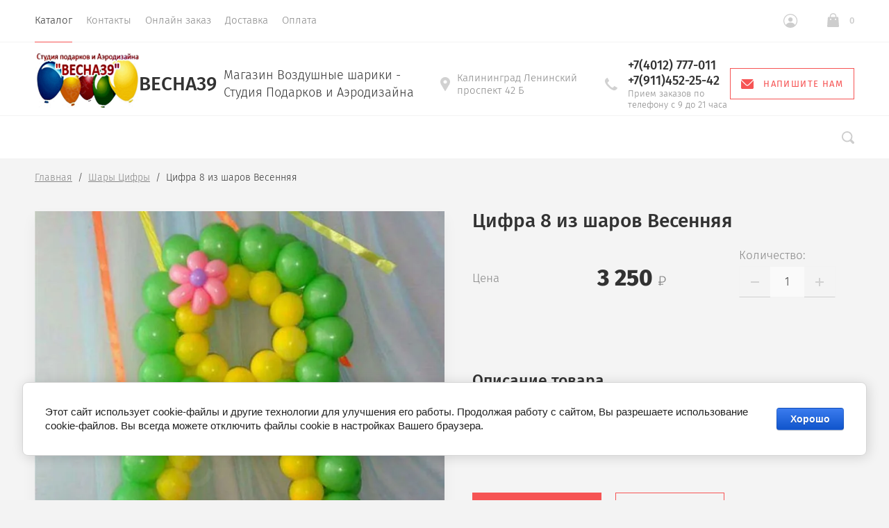

--- FILE ---
content_type: text/html; charset=utf-8
request_url: https://vesna39.ru/magazin/product/tsifra-8-iz-sharov-vesennyaya
body_size: 16825
content:

			<!doctype html>
<html lang="ru">
<head>
	<meta charset="utf-8">
	<meta name="robots" content="" />
	<title>Цифра 8 из шаров Весенняя</title>
<!-- assets.top -->
<meta property="og:title" content="Цифра 8 из шаров Весенняя">
<meta name="twitter:title" content="Цифра 8 из шаров Весенняя">
<meta property="og:description" content="Цифра 8 из шаров Весенняя">
<meta name="twitter:description" content="Цифра 8 из шаров Весенняя">
<meta property="og:image" content="https://vesna39.ru/thumb/2/QsZ0agZkGbuXypQGlq_P6A/350r350/d/tsifra_8_iz_sharov_vesennyaya.jpg">
<meta name="twitter:image" content="https://vesna39.ru/thumb/2/QsZ0agZkGbuXypQGlq_P6A/350r350/d/tsifra_8_iz_sharov_vesennyaya.jpg">
<meta property="og:image:type" content="image/jpeg">
<meta property="og:image:width" content="350">
<meta property="og:image:height" content="350">
<meta property="og:type" content="website">
<meta property="og:url" content="https://vesna39.ru/magazin/product/tsifra-8-iz-sharov-vesennyaya">
<meta property="og:site_name" content="Магазин Воздушные шары и Студия подарка Весна39">
<meta property="fb:admins" content="https://www.facebook.com/Nadezda.Vesna39">
<meta property="fb:pages" content="https://www.facebook.com/StudioVesna39">
<meta property="vk:app_id" content="https://vk.com/vesna39">
<meta name="twitter:site" content="https://twitter.com/vesna391">
<meta name="twitter:card" content="summary">
<!-- /assets.top -->

	<meta name="description" content="Цифра 8 из шаров Весенняя">
	<meta name="keywords" content="Цифра 8 из шаров Весенняя">
	<meta name="SKYPE_TOOLBAR" content="SKYPE_TOOLBAR_PARSER_COMPATIBLE">
	<meta name="viewport" content="width=device-width, initial-scale=1.0, maximum-scale=1.0, user-scalable=no">
	<meta name="format-detection" content="telephone=no">
	<meta http-equiv="x-rim-auto-match" content="none">
			
	<link rel="preload" href="/t/v473/images/theme1/theme.min.css" as="style">
	<link rel="preload" href="/t/v473/images/css/site.addons.scss.css" as="style">
	<link rel="preload" href="/g/libs/jquery/1.10.2/jquery.min.js" as="script">
	
	<!--<link rel="stylesheet" href="/t/v473/images/css/theme.scss.css">-->
    <meta name="google-site-verification" content="ficJpOkO_pof0wV7WBFDbxwI2OVbiD38AHBzgNSFh-Q" />
<meta name="yandex-verification" content="6529fec0978b9bbc" />
<meta name="google-site-verification" content="ficJpOkO_pof0wV7WBFDbxwI2OVbiD38AHBzgNSFh-Q" />
<meta name='wmail-verification' content='c35fc19f815a613bfac14e5ebbd77310' />

            <!-- 46b9544ffa2e5e73c3c971fe2ede35a5 -->
            <script src='/shared/s3/js/lang/ru.js'></script>
            <script src='/shared/s3/js/common.min.js'></script>
        <link rel='stylesheet' type='text/css' href='/shared/s3/css/calendar.css' /><link rel='stylesheet' type='text/css' href='/shared/highslide-4.1.13/highslide.min.css'/>
<script type='text/javascript' src='/shared/highslide-4.1.13/highslide.packed.js'></script>
<script type='text/javascript'>
hs.graphicsDir = '/shared/highslide-4.1.13/graphics/';
hs.outlineType = null;
hs.showCredits = false;
hs.lang={cssDirection:'ltr',loadingText:'Загрузка...',loadingTitle:'Кликните чтобы отменить',focusTitle:'Нажмите чтобы перенести вперёд',fullExpandTitle:'Увеличить',fullExpandText:'Полноэкранный',previousText:'Предыдущий',previousTitle:'Назад (стрелка влево)',nextText:'Далее',nextTitle:'Далее (стрелка вправо)',moveTitle:'Передвинуть',moveText:'Передвинуть',closeText:'Закрыть',closeTitle:'Закрыть (Esc)',resizeTitle:'Восстановить размер',playText:'Слайд-шоу',playTitle:'Слайд-шоу (пробел)',pauseText:'Пауза',pauseTitle:'Приостановить слайд-шоу (пробел)',number:'Изображение %1/%2',restoreTitle:'Нажмите чтобы посмотреть картинку, используйте мышь для перетаскивания. Используйте клавиши вперёд и назад'};</script>
<link rel="icon" href="/favicon.png" type="image/png">

<!--s3_require-->
<link rel="stylesheet" href="/g/basestyle/1.0.1/user/user.css" type="text/css"/>
<link rel="stylesheet" href="/g/basestyle/1.0.1/cookie.message/cookie.message.css" type="text/css"/>
<link rel="stylesheet" href="/g/basestyle/1.0.1/user/user.blue.css" type="text/css"/>
<script type="text/javascript" src="/g/basestyle/1.0.1/user/user.js" async></script>
<link rel="stylesheet" href="/g/basestyle/1.0.1/cookie.message/cookie.message.blue.css" type="text/css"/>
<script type="text/javascript" src="/g/basestyle/1.0.1/cookie.message/cookie.message.js" async></script>
<!--/s3_require-->

	<script src="/g/libs/jquery/1.10.2/jquery.min.js"></script>
		<link rel="stylesheet" href="/g/css/styles_articles_tpl.css">
<meta name="google-site-verification" content="ficJpOkO_pof0wV7WBFDbxwI2OVbiD38AHBzgNSFh-Q" />
<meta name="yandex-verification" content="6529fec0978b9bbc" />
<meta name="google-site-verification" content="ficJpOkO_pof0wV7WBFDbxwI2OVbiD38AHBzgNSFh-Q" />
<meta name='wmail-verification' content='c35fc19f815a613bfac14e5ebbd77310' />

            <!-- 46b9544ffa2e5e73c3c971fe2ede35a5 -->
            <script src='/shared/s3/js/lang/ru.js'></script>
            <script src='/shared/s3/js/common.min.js'></script>
        <link rel='stylesheet' type='text/css' href='/shared/s3/css/calendar.css' /><link rel='stylesheet' type='text/css' href='/shared/highslide-4.1.13/highslide.min.css'/>
<script type='text/javascript' src='/shared/highslide-4.1.13/highslide.packed.js'></script>
<script type='text/javascript'>
hs.graphicsDir = '/shared/highslide-4.1.13/graphics/';
hs.outlineType = null;
hs.showCredits = false;
hs.lang={cssDirection:'ltr',loadingText:'Загрузка...',loadingTitle:'Кликните чтобы отменить',focusTitle:'Нажмите чтобы перенести вперёд',fullExpandTitle:'Увеличить',fullExpandText:'Полноэкранный',previousText:'Предыдущий',previousTitle:'Назад (стрелка влево)',nextText:'Далее',nextTitle:'Далее (стрелка вправо)',moveTitle:'Передвинуть',moveText:'Передвинуть',closeText:'Закрыть',closeTitle:'Закрыть (Esc)',resizeTitle:'Восстановить размер',playText:'Слайд-шоу',playTitle:'Слайд-шоу (пробел)',pauseText:'Пауза',pauseTitle:'Приостановить слайд-шоу (пробел)',number:'Изображение %1/%2',restoreTitle:'Нажмите чтобы посмотреть картинку, используйте мышь для перетаскивания. Используйте клавиши вперёд и назад'};</script>
<link rel="icon" href="/favicon.png" type="image/png">

<!--s3_require-->
<link rel="stylesheet" href="/g/basestyle/1.0.1/user/user.css" type="text/css"/>
<link rel="stylesheet" href="/g/basestyle/1.0.1/cookie.message/cookie.message.css" type="text/css"/>
<link rel="stylesheet" href="/g/basestyle/1.0.1/user/user.blue.css" type="text/css"/>
<script type="text/javascript" src="/g/basestyle/1.0.1/user/user.js" async></script>
<link rel="stylesheet" href="/g/basestyle/1.0.1/cookie.message/cookie.message.blue.css" type="text/css"/>
<script type="text/javascript" src="/g/basestyle/1.0.1/cookie.message/cookie.message.js" async></script>
<!--/s3_require-->
				
		
		
		
			<link rel="stylesheet" type="text/css" href="/g/shop2v2/default/css/theme.less.css">		
			<script type="text/javascript" src="/g/printme.js"></script>
		<script type="text/javascript" src="/g/shop2v2/default/js/tpl.js"></script>
		<script type="text/javascript" src="/g/shop2v2/default/js/baron.min.js"></script>
		
			<script type="text/javascript" src="/g/shop2v2/default/js/shop2.2.js"></script>
		
	<script type="text/javascript">shop2.init({"productRefs": [],"apiHash": {"getPromoProducts":"3d2fb13513e2a35a349f80e82c810435","getSearchMatches":"10097ad955637e744a780d2ea93a481f","getFolderCustomFields":"b160a909777814b0c56012431a2183e1","getProductListItem":"089f217e6d48cbefbfc40c123bde512c","cartAddItem":"38387f31553146c9b767cfed3aaed89e","cartRemoveItem":"88006c02238fcc770bca1c46035111c4","cartUpdate":"f24f73b0ba6d9a3ebf1d7f979c0ff17d","cartRemoveCoupon":"a542a6d061c0f93f4f706f0ae99adabc","cartAddCoupon":"1ade4faf198f7ee348ffacaec045933c","deliveryCalc":"f0c784707ea224e0748d28c3df582cda","printOrder":"870c9dedc228acb976b31a2ce35be4cd","cancelOrder":"9893c5b98beb1a70b53d35a979755eb6","cancelOrderNotify":"29ec296516f23061d5b594a768e9961e","repeatOrder":"c3f9a644ba91db5eb629e7902518709a","paymentMethods":"c4381a01e3907746c97c8b4a69edb51a","compare":"2f020e14a98951269b2ff920e5e4299f"},"hash": null,"verId": 474533,"mode": "product","step": "","uri": "/magazin","IMAGES_DIR": "/d/","my": {"show_sections":true,"lazy_load_subpages":false,"new_alias":"New!","special_alias":"Sale!","price_fa_rouble":true,"buy_alias":"\u0412 \u043a\u043e\u0440\u0437\u0438\u043d\u0443","show_rating_sort":true,"hide_article":true},"shop2_cart_order_payments": 3,"cf_margin_price_enabled": 0,"maps_yandex_key":"","maps_google_key":""});</script>
<style type="text/css">.product-item-thumb {width: 312px;}.product-item-thumb .product-image, .product-item-simple .product-image {height: 312px;width: 312px;}.product-item-thumb .product-amount .amount-title {width: 216px;}.product-item-thumb .product-price {width: 262px;}.shop2-product .product-side-l {width: 200px;}.shop2-product .product-image {height: 190px;width: 200px;}.shop2-product .product-thumbnails li {width: 56px;height: 56px;}</style>
		<!--<script src="/t/v473/images/plugins.global.js"></script>-->
	
	<link rel="stylesheet" href="/t/v473/images/css/site.addons.scss.css">
	
        <link rel="stylesheet" href="/t/v473/images/theme1/theme.min.css">
	<script src="/g/libs/equalheightresponsive/1.6/equalheightresponsive.min.js" charset="utf-8"></script>
 
    <script>
  (function(i,s,o,g,r,a,m){i['GoogleAnalyticsObject']=r;i[r]=i[r]||function(){
  (i[r].q=i[r].q||[]).push(arguments)},i[r].l=1*new Date();a=s.createElement(o),
  m=s.getElementsByTagName(o)[0];a.async=1;a.src=g;m.parentNode.insertBefore(a,m)
  })(window,document,'script','https://www.google-analytics.com/analytics.js','ga');

  ga('create', 'UA-69821524-1', 'auto');
  ga('send', 'pageview');

     </script>
     
     
     
     
     
     	<script>
     	
     		window.setTimeout(function() {
			    $('.header_bottom').removeClass('page_load_styles');
			}, 4000);
			
			$(function(){
		      $('.tiles_wrap__left .tile_in_wrap').equalHeightResponsive();
		    });
 			
     		
     		
     	</script>
     
     
     
     <link rel="stylesheet" href="/t/v473/images/css/site_addons.scss.css">
</head>
<body>
	
	<div class="site-wrapper st-container" id="st-container">
		<div class="site_wrap_in ">
		<header role="banner" class="site-header">
			<div class="header_top">
				<div class="header_top__left_wrap">
											<nav class="menu-top-wrapper">
							<ul class="menu-top menu flex-menu"><li class="opened active"><a href="/" >Каталог</a></li><li><a href="/kontakty" >Контакты</a></li><li><a href="/mailus" >Онлайн заказ</a></li><li><a href="/dostavka-podarkov" >Доставка</a></li><li><a href="/oplata" >Оплата</a></li></ul>      
						</nav>    
										<div data-effect="st-effect-1" class="button">
						<div></div>
						<div></div>
						<div></div>
					</div>
				</div>
				<div class="header_top__right_wrap">
					<div class="shop2-block login-form">
	<div class="block-title">
		<span>&nbsp;</span>
	</div>
	<div class="block-body">
					<form method="post" action="/users">
				<strong>Кабинет</strong>
				<input type="hidden" name="mode" value="login" />
				<div class="row">
					<label class="field text"><input type="text" placeholder="Логин" name="login" id="login" tabindex="1" value="" /></label>
				</div>
				<div class="row">
					<label class="field password"><input type="password" placeholder="Пароль" name="password" id="password" tabindex="2" value="" /></label>
				</div>
				<div class="button-wrap"><button type="submit" class="signin-btn" tabindex="3">Войти</button></div>
			<re-captcha data-captcha="recaptcha"
     data-name="captcha"
     data-sitekey="6LcNwrMcAAAAAOCVMf8ZlES6oZipbnEgI-K9C8ld"
     data-lang="ru"
     data-rsize="invisible"
     data-type="image"
     data-theme="light"></re-captcha></form>
			<div class="clear-container"></div>
			<p>
				<a href="/users/register" class="register">Регистрация</a>
				<a href="/users/forgot_password" class="forgot">Забыли пароль?</a>
			</p>
						<div class="g-auth__row g-auth__social-min">
								



				
						<div class="g-form-field__title"><b>Также Вы можете войти через:</b></div>
			<div class="g-social">
																												<div class="g-social__row">
								<a href="/users/hauth/start/vkontakte?return_url=/magazin/product/tsifra-8-iz-sharov-vesennyaya" class="g-social__item g-social__item--vk-large" rel="nofollow">Vkontakte</a>
							</div>
																
			</div>
			
		
	
			<div class="g-auth__personal-note">
									
			
							Я выражаю <a href="/users/agreement" target="_blank">согласие на передачу и обработку персональных данных</a> в соответствии с <a href="/users/policy" target="_blank">политикой конфиденциальности</a>
					</div>
				</div>
						</div>
</div>				<div class="cart-wrapper">
					<div class="cart-block-btn   "><span class="cart-total-amount">0</span></div>
											<div class="cart-block-in">
							<div class="cart-in empty" id="shop2-cart-preview">
	<div class="cart-block">
		<div class="cart_title2">Корзина</div>
		<ul></ul>
		<div class="information-cart">
			<div class="information-cart-in">
				<div class="cart-total-amount"><div class="title">Товаров:</div><span>0</span></div>
				<div class="cart-total-sum"><div class="title">На сумму:</div>0 <span class="rouble"></span></div>
			</div>
		</div>
		<div class="cart-block-bot">
			<a href="/magazin/cart" id="shop2-cart-preview" class="cart-link btn-variant1">Оформить</a>
			<a href="/magazin?mode=cart&action=cleanup" class="remove-all-cart-poruduct">Очистить</a>
		</div>
	</div>
</div>						</div>
									</div>
			</div>
		</div>

		<div class="header_middle">
			<div class="header_middle__left_wrap">
				<a class="logo-top" href="//vesna39.ru">
										<img style="margin-bottom: 10px;" src=/thumb/2/xgorPmetooLyc3kLDLs1RA/150r295/d/vesna39_logo.png  alt="">
										<div class="name">Весна39</div>
					<div class="activity">Магазин Воздушные шарики - Студия Подарков и Аэродизайна</div>
				</a>
			</div>
			<div class="header_middle__right_wrap">
				<div class="contacts_wrap">
									<div class="address">
					<svg 
						xmlns="http://www.w3.org/2000/svg"
						xmlns:xlink="http://www.w3.org/1999/xlink"
						width="14px" height="20px">
						<path fill-rule="evenodd"  fill="rgb(209, 209, 209)"
						d="M7.001,0.000 C3.141,0.000 -0.000,3.085 -0.000,6.876 C-0.000,8.029 0.299,9.169 0.864,10.181 C0.875,10.205 0.887,10.229 0.900,10.252 L6.449,19.688 C6.563,19.881 6.773,20.000 7.000,20.000 C7.227,20.000 7.438,19.881 7.551,19.688 L13.100,10.252 C13.113,10.230 13.124,10.209 13.133,10.186 C13.701,9.173 14.000,8.029 14.000,6.876 C14.000,3.085 10.860,0.000 7.001,0.000 ZM7.001,9.375 C5.594,9.375 4.454,8.256 4.454,6.876 C4.454,5.494 5.594,4.375 7.001,4.375 C8.408,4.375 9.546,5.494 9.546,6.876 C9.546,8.256 8.408,9.375 7.001,9.375 Z"/>
					</svg>
					<div>Калининград Ленинский проспект 42 Б</div>
				</div>
													<div class="phone">
						<svg 
							xmlns="http://www.w3.org/2000/svg"
							xmlns:xlink="http://www.w3.org/1999/xlink"
							width="18px" height="18px">
							<path fill-rule="evenodd"  fill="rgb(209, 209, 209)"
							d="M17.980,14.516 C17.942,14.365 17.844,14.237 17.707,14.161 L13.857,12.018 C13.612,11.882 13.303,11.947 13.135,12.171 C11.869,13.852 11.479,14.279 10.851,14.285 C9.449,14.285 3.708,8.531 3.708,7.134 C3.717,6.531 4.142,6.132 5.823,4.865 C6.048,4.696 6.113,4.388 5.977,4.143 L3.833,0.292 C3.758,0.157 3.629,0.057 3.478,0.020 C3.327,-0.018 3.168,0.009 3.037,0.094 C2.121,0.683 -0.007,2.260 -0.007,4.135 L-0.007,4.214 C-0.010,5.309 -0.020,8.220 4.878,13.116 C9.763,18.001 12.721,18.001 13.694,18.001 L13.863,18.001 C15.736,18.001 17.314,15.873 17.906,14.958 C17.991,14.827 18.017,14.667 17.980,14.516 Z"/>
						</svg>
						<div class="phone_in">
															<a href="tel:+7(4012) 777-011"><span>+7(4012) 777-011</span></a>
															<a href="tel:+7(911)452-25-42"><span>+7(911)452-25-42</span></a>
														<div class="free_call">Прием заказов по телефону с 9 до 21 часа</div>
						</div>
						
					</div>
						<a href="#" class="callback">
			<svg 
			xmlns="http://www.w3.org/2000/svg"
			xmlns:xlink="http://www.w3.org/1999/xlink"
			width="18px" height="14px">
			<path fill-rule="evenodd" d="M16.313,14.000 L1.688,14.000 C0.757,14.000 -0.000,13.246 -0.000,12.320 L-0.000,1.985 L6.782,8.691 L6.848,8.748 C7.519,9.245 8.141,9.576 9.000,9.576 C9.861,9.576 10.484,9.243 11.154,8.743 L18.000,1.983 L18.000,12.320 C18.000,13.246 17.243,14.000 16.313,14.000 ZM9.000,8.344 C8.542,8.344 8.191,8.202 7.622,7.785 L0.383,0.627 C0.693,0.247 1.159,-0.000 1.688,-0.000 L16.313,-0.000 C16.840,-0.000 17.307,0.247 17.617,0.627 L10.379,7.782 C9.810,8.202 9.459,8.344 9.000,8.344 Z"/>
		</svg>
		<div>Напишите нам</div>
	</a>
	
				</div>
						<div class="form_wrap_fixed">
			<div class="form_in">
				<div class="close_form">
					<div></div>
					<div></div>
				</div>
				<div class="form_inputs_wrap">
					<div class="form_wrap_in">
						<div class="tpl-anketa" data-api-url="/-/x-api/v1/public/?method=form/postform&param[form_id]=7590406" data-api-type="form">
	<div class="title">Напишите нам</div>			<form method="post" action="/" data-s3-anketa-id="7590406">
		<input type="hidden" name="params[placeholdered_fields]" value="1" />
		<input type="hidden" name="form_id" value="7590406">
		<input type="hidden" name="tpl" value="global:form.minimal-2.2.74.tpl">
									        <div class="tpl-field type-text field-required">
                                          <div class="field-value">
                                    <input required  type="text" size="30" maxlength="100" value="" name="d[0]" placeholder="Имя *" />
	            	            	          </div>
	        </div>
	        						        <div class="tpl-field type-text field-required">
                                          <div class="field-value">
                                    <input required  type="text" size="30" maxlength="100" value="" name="d[1]" placeholder="E-mail *" />
	            	            	          </div>
	        </div>
	        						        <div class="tpl-field type-text field-required">
                                          <div class="field-value">
                                    <input required  type="text" size="30" maxlength="100" value="" name="d[2]" placeholder="Телефон *" />
	            	            	          </div>
	        </div>
	        						        <div class="tpl-field type-textarea">
                                          <div class="field-value">
                  	            	<textarea  cols="50" rows="7" name="d[3]" placeholder="Сообщение"></textarea>
	            	            	          </div>
	        </div>
	        		
		
		<div class="tpl-field tpl-field-button">
			<button type="submit" class="tpl-form-button">Отправить</button>
		</div>

		<re-captcha data-captcha="recaptcha"
     data-name="captcha"
     data-sitekey="6LcNwrMcAAAAAOCVMf8ZlES6oZipbnEgI-K9C8ld"
     data-lang="ru"
     data-rsize="invisible"
     data-type="image"
     data-theme="light"></re-captcha></form>
					</div>
					</div>
				</div>
			</div>
		</div>
	</div>
</div>
<div class="header_bottom page_load_styles">
	<div class="header_bottom__left_wrap">
		<nav class="st-menu st-effect-1">
			<div class="header_top">
				<div class="header_top__left_wrap">
					<div class="menu_closer">
						<div></div>
						<div></div>
						<div></div>
					</div>
				</div>
				<div class="header_top__right_wrap">
					<div class="flex_fix_wrapper">
						<div class="shop2-block login-form">
	<div class="block-title">
		<span>&nbsp;</span>
	</div>
	<div class="block-body">
					<form method="post" action="/users">
				<strong>Кабинет</strong>
				<input type="hidden" name="mode" value="login" />
				<div class="row">
					<label class="field text"><input type="text" placeholder="Логин" name="login" id="login" tabindex="1" value="" /></label>
				</div>
				<div class="row">
					<label class="field password"><input type="password" placeholder="Пароль" name="password" id="password" tabindex="2" value="" /></label>
				</div>
				<div class="button-wrap"><button type="submit" class="signin-btn" tabindex="3">Войти</button></div>
			<re-captcha data-captcha="recaptcha"
     data-name="captcha"
     data-sitekey="6LcNwrMcAAAAAOCVMf8ZlES6oZipbnEgI-K9C8ld"
     data-lang="ru"
     data-rsize="invisible"
     data-type="image"
     data-theme="light"></re-captcha></form>
			<div class="clear-container"></div>
			<p>
				<a href="/users/register" class="register">Регистрация</a>
				<a href="/users/forgot_password" class="forgot">Забыли пароль?</a>
			</p>
						<div class="g-auth__row g-auth__social-min">
								



				
						<div class="g-form-field__title"><b>Также Вы можете войти через:</b></div>
			<div class="g-social">
																												<div class="g-social__row">
								<a href="/users/hauth/start/vkontakte?return_url=/magazin/product/tsifra-8-iz-sharov-vesennyaya" class="g-social__item g-social__item--vk-large" rel="nofollow">Vkontakte</a>
							</div>
																
			</div>
			
		
	
			<div class="g-auth__personal-note">
									
			
							Я выражаю <a href="/users/agreement" target="_blank">согласие на передачу и обработку персональных данных</a> в соответствии с <a href="/users/policy" target="_blank">политикой конфиденциальности</a>
					</div>
				</div>
						</div>
</div>						<div class="menu_closer"></div>
					</div>
				</div>
			</div>
			 
			
			
							<ul class="menu-top clearfix">
															
											<li class="has-child"><a class="menu_link" href="/magazin/folder/podarki-na-den-rozhdeniya">Наборы шаров на День рождения!</a>
																													
										
																							<ul class="level-2 folderEmpty">
																	
																								
																	<li ><a href="/magazin/folder/podarok-muzhchine">для Мужчины</a>
										
										
																							</li>
																							
																	<li ><a href="/magazin/folder/podarok-zhenshchine">для Женщины</a>
										
										
																							</li>
																							
																	<li ><a href="/magazin/folder/devushke">для Девушки</a>
										
										
																							</li>
																							
																	<li class="has-child"><a href="/magazin/folder/podarki-dlya-detey">для Детей</a>
										
										
																							<ul class="level-3 folderEmpty">
																								
																	<li ><a href="/magazin/folder/dlya-devochki">Девочке</a>
										
										
																							</li>
																							
																	<li ><a href="/magazin/folder/dlya-malchika">Мальчику</a>
										
										
																							</li>
																							
																	<li ><a href="/magazin/folder/vybor-geroya">выбор Героя</a>
										
										
																							</li>
															</ul></li>
															</ul></li>
																							
											<li class=""><a class="menu_link" href="/magazin/folder/podarki-na-14-fevralya">14 февраля Воздушные шары</a>
																													
										
																							</li>
																							
											<li class=""><a class="menu_link" href="/magazin/folder/na-23-fevralya">Воздушные шары на 23 февраля</a>
																													
										
																							</li>
																							
											<li class="has-child"><a class="menu_link" href="/magazin/folder/gelievye-shariki">Гелиевые шары</a>
																													
										
																							<ul class="level-2 folderEmpty">
																	
																								
																	<li ><a href="/magazin/folder/svetoshariki">Светящиеся шары</a>
										
										
																							</li>
															</ul></li>
																							
											<li class=""><a class="menu_link" href="/magazin/folder/tsvety-i-bukety">Цветы и Букеты из шаров</a>
																													
										
																							</li>
																							
											<li class=""><a class="menu_link" href="/magazin/folder/figury-iz-vozdushnyh-sharov">Фигуры из шаров</a>
																													
										
																							</li>
																							
											<li class=""><a class="menu_link" href="/magazin/folder/oblako-sharov">Фонтаны из шаров</a>
																													
										
																							</li>
																							
											<li class=""><a class="menu_link" href="/magazin/folder/falgirovannye-shariki">Фольгированные шарики</a>
																													
										
																							</li>
																							
											<li class="has-child"><a class="menu_link" href="/magazin/folder/vypiska-iz-rod-doma">Шарики на Выписку из род дома</a>
																													
										
																							<ul class="level-2 folderEmpty">
																	
																								
																	<li ><a href="/magazin/folder/ukrashenie-avto">Украшение Авто шариками</a>
										
										
																							</li>
																							
																	<li ><a href="/magazin/folder/nakleyki-dlya-avto-na-vypisku">Наклейки для авто на выписку</a>
										
										
																							</li>
															</ul></li>
																							
											<li class=""><a class="menu_link" href="/magazin/folder/korobki">Коробка с шариками Сюрприз</a>
																													
										
																							</li>
																							
											<li class=""><a class="menu_link" href="/magazin/folder/oformlyaem-svadby">Оформление Свадьбы</a>
																													
										
																							</li>
																							
											<li class="has-child"><a class="menu_link" href="/magazin/folder/cifry-iz-vozdushnyh-sharov">Шары Цифры</a>
																													
										
																							<ul class="level-2 folderEmpty">
																	
																								
																	<li ><a href="/magazin/folder/tsifry-i-bukvy-iz-sharov">Цифры и Буквы из шаров</a>
										
										
																							</li>
																							
																	<li ><a href="/magazin/folder/tsifry-i-bukvy-iz-folgi">Шары цифры фольга</a>
										
										
																							</li>
															</ul></li>
																							
											<li class="has-child"><a class="menu_link" href="/magazin/folder/podarki">Подарки на праздники</a>
																													
										
																							<ul class="level-2 folderEmpty">
																	
																								
																	<li ><a href="/magazin/folder/uchitelyu">Шарики для Учителя</a>
										
										
																							</li>
																							
																	<li ><a href="/magazin/folder/kitayskie-nebesnye-fonariki">Китайские фонарики</a>
										
										
																							</li>
															</ul></li>
																							
											<li class="has-child"><a class="menu_link" href="/magazin/folder/korporativnoe-i-ulichnoe-oformlenie">Оформление шарами</a>
																													
										
																							<ul class="level-2 folderEmpty">
																	
																								
																	<li ><a href="/oformleniye-vypusknogo-v-shkole">Выпускной в школе</a>
										
										
																							</li>
																							
																	<li ><a href="/magazin/folder/girlyandy-i-arki-iz-sharov">Гирлянды и Арки из воздушных шаров</a>
										
										
																							</li>
																							
																	<li ><a href="/magazin/folder/fotozony">Фотозоны</a>
										
										
																							</li>
																							
																	<li ><a href="/magazin-1">Шарики на Девичник</a>
										
										
																							</li>
																							
																	<li ><a href="/magazin/folder/detskie-prazdniki">Детские праздники</a>
										
										
																							</li>
																							
																	<li ><a href="/oformleniye-vypusknogo-v-detskom-sadu">Выпускной в Детском саду</a>
										
										
																							</li>
															</ul></li>
																							
											<li class=""><a class="menu_link" href="/magazin/folder/logotipy-i-nadpisi-na-sharakh">Шары с Логотипом и Надписью</a>
																													
										
																							</li>
																							
											<li class=""><a class="menu_link" href="/magazin/folder/bolshiye-shary">Большие шары</a>
																													
										
										
					</li></ul>
					
											
		</nav> 
	</div>
	<div class="header_bottom__right_wrap">
		<div class="form_wrapper">
				<div class="form_opener"></div>
				<form action="/search" class="search_form" method="get">
					<input name="search" type="text"  class="search-text" onBlur="this.value=this.value==''?'Поиск по сайту':this.value;" onFocus="this.value=this.value=='Поиск по сайту'?'':this.value;" value="Поиск по сайту" />
					<input type="submit" class="search-button" value="" />
					<a href="#" class="big_opener"></a>
				<re-captcha data-captcha="recaptcha"
     data-name="captcha"
     data-sitekey="6LcNwrMcAAAAAOCVMf8ZlES6oZipbnEgI-K9C8ld"
     data-lang="ru"
     data-rsize="invisible"
     data-type="image"
     data-theme="light"></re-captcha></form> 
				
				
					
    
<div class="shop2-block search-form ">
	<div class="block_title">
		<strong>Расширенный поиск</strong>
	</div>
	<div class="block-body">
		<form action="/magazin/search" enctype="multipart/form-data">
			<input type="hidden" name="sort_by" value=""/>
			
							<div class="row">
					<div class="row-title">Цена </div>
					<div class="price_wrap">
						<label><span>от</span><input name="s[price][min]" type="text" size="5" class="small" value="" /></label>
					<label><span>до</span><input name="s[price][max]" type="text" size="5" class="small" value="" /></label>
					</div>
				</div>
			
							<div class="row">
					<label class="row-title" for="shop2-name">Название:</label>
					<input type="text" name="s[name]" size="20" id="shop2-name" value="" />
				</div>
			
			
							<div class="row">
					<label class="row-title" for="shop2-text">Текст:</label>
					<input type="text" name="search_text" size="20" id="shop2-text"  value="" />
				</div>
			
			
							<div class="row">
					<div class="row-title">Выберите категорию:</div>
					<select name="s[folder_id]" id="s[folder_id]">
						<option value="">Все</option>
																											                            <option value="238804406" >
	                                 Наборы шаров на День рождения!
	                            </option>
	                        														                            <option value="238617806" >
	                                &raquo; для Мужчины
	                            </option>
	                        														                            <option value="238897806" >
	                                &raquo; для Женщины
	                            </option>
	                        														                            <option value="237337806" >
	                                &raquo; для Девушки
	                            </option>
	                        														                            <option value="239166606" >
	                                &raquo; для Детей
	                            </option>
	                        														                            <option value="293447100" >
	                                &raquo;&raquo; Девочке
	                            </option>
	                        														                            <option value="293444900" >
	                                &raquo;&raquo; Мальчику
	                            </option>
	                        														                            <option value="293491500" >
	                                &raquo;&raquo; выбор Героя
	                            </option>
	                        														                            <option value="237335606" >
	                                 14 февраля Воздушные шары
	                            </option>
	                        														                            <option value="237335806" >
	                                 Воздушные шары на 23 февраля
	                            </option>
	                        														                            <option value="237333806" >
	                                 Гелиевые шары
	                            </option>
	                        														                            <option value="237338406" >
	                                &raquo; Светящиеся шары
	                            </option>
	                        														                            <option value="372966006" >
	                                 Цветы и Букеты из шаров
	                            </option>
	                        														                            <option value="237333006" >
	                                 Фигуры из шаров
	                            </option>
	                        														                            <option value="237335406" >
	                                 Фонтаны из шаров
	                            </option>
	                        														                            <option value="237333406" >
	                                 Фольгированные шарики
	                            </option>
	                        														                            <option value="237339806" >
	                                 Шарики на Выписку из род дома
	                            </option>
	                        														                            <option value="237340006" >
	                                &raquo; Украшение Авто шариками
	                            </option>
	                        														                            <option value="237338806" >
	                                &raquo; Наклейки для авто на выписку
	                            </option>
	                        														                            <option value="224453500" >
	                                 Коробка с шариками Сюрприз
	                            </option>
	                        														                            <option value="237334206" >
	                                 Оформление Свадьбы
	                            </option>
	                        														                            <option value="237338206" >
	                                 Шары Цифры
	                            </option>
	                        														                            <option value="377627206" >
	                                &raquo; Цифры и Буквы из шаров
	                            </option>
	                        														                            <option value="377875206" >
	                                &raquo; Шары цифры фольга
	                            </option>
	                        														                            <option value="237334806" >
	                                 Подарки на праздники
	                            </option>
	                        														                            <option value="90058504" >
	                                &raquo; Шарики для Учителя
	                            </option>
	                        														                            <option value="237334606" >
	                                &raquo; Китайские фонарики
	                            </option>
	                        														                            <option value="237339606" >
	                                 Оформление шарами
	                            </option>
	                        														                            <option value="237336406" >
	                                &raquo; Выпускной в школе
	                            </option>
	                        														                            <option value="378922206" >
	                                &raquo; Гирлянды и Арки из воздушных шаров
	                            </option>
	                        														                            <option value="164245486" >
	                                &raquo; Фотозоны
	                            </option>
	                        														                            <option value="51304101" >
	                                &raquo; Шарики на Девичник
	                            </option>
	                        														                            <option value="237339406" >
	                                &raquo; Детские праздники
	                            </option>
	                        														                            <option value="237336606" >
	                                &raquo; Выпускной в Детском саду
	                            </option>
	                        														                            <option value="237337206" >
	                                 Шары с Логотипом и Надписью
	                            </option>
	                        														                            <option value="237336206" >
	                                 Большие шары
	                            </option>
	                        											</select>
				</div>
						

						<div id="shop2_search_global_fields">
				
							</div>
						
			
							<div class="row">
					<div class="row-title">Новинка:</div>
					<select name="s[new]">
						<option value="">Все</option>
	                    <option value="1">да</option>
	                    <option value="0">нет</option>
					</select>
				</div>
			
							<div class="row">
					<div class="row-title">Спецпредложение:</div>
					<select name="s[special]">
						<option value="">Все</option>
	                    <option value="1">да</option>
	                    <option value="0">нет</option>
					</select>
				</div>
			
							<div class="row">
					<div class="row-title">Результатов на странице:</div>
					<select name="s[products_per_page]">
									            				            				            <option value="5">5</option>
			            				            				            <option value="20">20</option>
			            				            				            <option value="35">35</option>
			            				            				            <option value="50">50</option>
			            				            				            <option value="65">65</option>
			            				            				            <option value="80">80</option>
			            				            				            <option value="95">95</option>
			            					</select>
				</div>
						<div id="shop2_search_custom_fields"></div>
			<div class="row_submit">
				<button type="submit" class="search-btn">Показать</button>
			</div>
			
		<re-captcha data-captcha="recaptcha"
     data-name="captcha"
     data-sitekey="6LcNwrMcAAAAAOCVMf8ZlES6oZipbnEgI-K9C8ld"
     data-lang="ru"
     data-rsize="invisible"
     data-type="image"
     data-theme="light"></re-captcha></form>
		<div class="clear-container"></div>
	</div>
</div><!-- Search Form -->		</div>
	</div>
</div>
</header>

<div class="content-wrapper clear-self ">
	
<div class="site-path" data-url="/"><a href="/">Главная</a>  /  <a href="/magazin/folder/cifry-iz-vozdushnyh-sharov">Шары Цифры</a>  /  Цифра 8 из шаров Весенняя</div>		    
	<div class="content_in_wrap">
		
				
		<main role="main" class="main centered">
			<div class="content">
				<div class="content-inner">
						
		<div class="shop2-cookies-disabled shop2-warning hide"></div>
			
	
	
		
							
			
							
			
							
			
		
					

<form 
	method="post" 
	action="/magazin?mode=cart&amp;action=add" 
	accept-charset="utf-8"
	class="shop2-product">

	<input type="hidden" name="kind_id" value="2212447406"/>
	<input type="hidden" name="product_id" value="1936623206"/>
	<input type="hidden" name="meta" value='null'/>
	<div class="product-side-l">
		
		<div class="product-image">
							<a href="/d/tsifra_8_iz_sharov_vesennyaya.jpg" class="product-image-a">
				  <img src="/thumb/2/2nihvUNJ1g379S4tId6btg/730r730/d/tsifra_8_iz_sharov_vesennyaya.jpg "  />
				</a>
													<a href="/d/tsifra_8_na_8_marta.jpg" style="display: none;" class="product-image-a">
						<img src="/thumb/2/_six9OnkLmQpmAerZh4J-g/730r730/d/tsifra_8_na_8_marta.jpg " alt="" />
					</a>
									<div class="verticalMiddle"></div>
			            		</div>
				<div class="product-thumbnails">
			<ul>

																										<div class="slide-thumb">
											<li class="active">
							<a href="/d/tsifra_8_iz_sharov_vesennyaya.jpg" class="active">
								<img src="/thumb/2/vIGJnnnSho54AoS5ixclFg/156r146/d/tsifra_8_iz_sharov_vesennyaya.jpg" alt=""  />
							</a>
						</li>
									
											<li>
							<a href="/d/tsifra_8_na_8_marta.jpg">
								<img src="/thumb/2/jbhL5IHPu9UaIhbbuWwJ8g/156r146/d/tsifra_8_na_8_marta.jpg" alt="" />
							</a>
						</li>
									</div>
			</ul>
		</div>
			</div>
	<div class="product-side-r">
									<h1 class="product_name no-raiting">Цифра 8 из шаров Весенняя</h1>
					
			
			<div class="form-add">
				<span class="price">Цена</span>
				<div class="product-price">
						
						<div class="price-current">
		<strong>3&nbsp;250</strong> <div class="rouble"></div>			</div>
				</div>
				
				
				
	<div class="product-amount">
					<div class="amount-title">Количество:</div>
							<div class="shop2-product-amount">
				<button type="button" class="amount-minus">&#8722;</button><input type="text" name="amount" data-kind="2212447406"  data-min="1" data-multiplicity="" maxlength="4" value="1" /><button type="button" class="amount-plus">&#43;</button>
			</div>
						</div>
				
				
			</div>
					

		<div class="product-details">

			
 
  
 

			
			<div class="shop2-clear-container"></div>
		</div>
							<div class="anonce_wrap">
				<div class="anonce_title">Описание товара</div>
		        <div class="product_anonce">
		            Цифра 8 из шаров<br />
Весенняя<br />
высота 130 см
		        </div>
	        </div>
        		<div class="buy_btn">
			
			<button class="shop2-product-btn type-3 buy" type="submit">
			В корзину
		</button>
	

<input type="hidden" value="Цифра 8 из шаров Весенняя" name="product_name" />
<input type="hidden" value="https://vesna39.ru/magazin/product/tsifra-8-iz-sharov-vesennyaya" name="product_link" />			<div class="buy_one_click"><a href="#">купить в 1 клик</a></div>
		</div>
											<div class="share_wrapper">
			<div class="share_title">Поделиться</div>
			<script src="https://yastatic.net/share2/share.js"></script>
<div class="ya-share2" data-curtain data-shape="round" data-services="vkontakte,facebook,twitter"></div>
</div>
			</div>
	<div class="shop2-clear-container"></div>
<re-captcha data-captcha="recaptcha"
     data-name="captcha"
     data-sitekey="6LcNwrMcAAAAAOCVMf8ZlES6oZipbnEgI-K9C8ld"
     data-lang="ru"
     data-rsize="invisible"
     data-type="image"
     data-theme="light"></re-captcha></form><!-- Product -->

	



	<div class="shop-product-tabulation" id="product_tabs">
					<ul class="shop-product-tabs">
				<li class="active-tab"><a href="#shop2-tabs-4">Отзывы</a></li>
			</ul>

						<div class="shop-product-desc">
				
				
								
								
									<div class="desc-area review-desc active-area" id="shop2-tabs-4">
						<div class="comments">
	
	
	
			    
		
			<div class="tpl-block-header">Оставьте отзыв</div>

			<div class="tpl-info">
				Заполните обязательные поля <span class="tpl-required">*</span>.
			</div>

			<form action="" method="post" class="tpl-form comments-form">
															<input type="hidden" name="comment_id" value="" />
														 

						<div class="tpl-field">
							<label class="tpl-title" for="d[1]">
								Имя:
																	<span class="tpl-required">*</span>
																							</label>
							
							<div class="tpl-value">
																	<input type="text" size="40" name="author_name" maxlength="" value ="" />
															</div>

							
						</div>
														 

						<div class="tpl-field">
							<label class="tpl-title" for="d[1]">
								E-mail:
																	<span class="tpl-required">*</span>
																							</label>
							
							<div class="tpl-value">
																	<input type="text" size="40" name="author" maxlength="" value ="" />
															</div>

							
						</div>
														 

						<div class="tpl-field">
							<label class="tpl-title" for="d[1]">
								Комментарий:
																	<span class="tpl-required">*</span>
																							</label>
							
							<div class="tpl-value">
																	<textarea cols="55" rows="10" name="text"></textarea>
															</div>

							
						</div>
									
				<div class="tpl-field">
					<input type="submit" class="tpl-button tpl-button-big" value="Отправить" />
				</div>

			<re-captcha data-captcha="recaptcha"
     data-name="captcha"
     data-sitekey="6LcNwrMcAAAAAOCVMf8ZlES6oZipbnEgI-K9C8ld"
     data-lang="ru"
     data-rsize="invisible"
     data-type="image"
     data-theme="light"></re-captcha></form>
		
	</div>
					</div>
								
				
				
				
			</div><!-- Product Desc -->
		
				<div class="shop2-clear-container"></div>
	</div>

	

<div class="buy-one-click-form-wr">
	    <div class="buy-one-click-form-in" >
	        <div class="close-form">
	        	<div></div>
	        	<div></div>
	        </div>
	        <div class="tpl-anketa" data-api-url="/-/x-api/v1/public/?method=form/postform&param[form_id]=7590006" data-api-type="form">
	<div class="title">Купить в один клик</div>			<form method="post" action="/" data-s3-anketa-id="7590006">
		<input type="hidden" name="params[placeholdered_fields]" value="1" />
		<input type="hidden" name="form_id" value="7590006">
		<input type="hidden" name="tpl" value="global:form.minimal-2.2.74.tpl">
									        <div class="tpl-field type-text blockHidden">
                                          <div class="field-value">
                                    <input  type="hidden" size="30" maxlength="100" value="" name="d[0]" placeholder="Название товара"class="productName" />
	            	            	          </div>
	        </div>
	        						        <div class="tpl-field type-text blockHidden">
                                          <div class="field-value">
                                    <input  type="hidden" size="30" maxlength="100" value="" name="d[1]" placeholder="Ссылка на страницу товара"class="productLink" />
	            	            	          </div>
	        </div>
	        						        <div class="tpl-field type-text blockHidden">
                                          <div class="field-value">
                                    <input  type="hidden" size="30" maxlength="100" value="18.118.241.106" name="d[2]" placeholder="IP адрес заказчика" />
	            	            	          </div>
	        </div>
	        						        <div class="tpl-field type-text field-required">
                                          <div class="field-value">
                                    <input required  type="text" size="30" maxlength="100" value="" name="d[3]" placeholder="Ваше имя *" />
	            	            	          </div>
	        </div>
	        						        <div class="tpl-field type-text field-required">
                                          <div class="field-value">
                                    <input required  type="text" size="30" maxlength="100" value="" name="d[4]" placeholder="Ваш контактный телефон *" />
	            	            	          </div>
	        </div>
	        						        <div class="tpl-field type-textarea">
                                          <div class="field-value">
                  	            	<textarea  cols="50" rows="7" name="d[5]" placeholder="Комментарий"></textarea>
	            	            	          </div>
	        </div>
	        		
		
		<div class="tpl-field tpl-field-button">
			<button type="submit" class="tpl-form-button">Отправить</button>
		</div>

		<re-captcha data-captcha="recaptcha"
     data-name="captcha"
     data-sitekey="6LcNwrMcAAAAAOCVMf8ZlES6oZipbnEgI-K9C8ld"
     data-lang="ru"
     data-rsize="invisible"
     data-type="image"
     data-theme="light"></re-captcha></form>
					</div>
	    </div>
</div>

<style>
	.jq-selectbox__dropdown ul{
		max-height: 100px !Important;
	}
</style>


        
            <h4 class="shop2-product-folders-header">Находится в разделах</h4>
        <div class="shop2-product-folders"><a href="/magazin/folder/cifry-iz-vozdushnyh-sharov">Шары Цифры<span></span></a><a href="/magazin/folder/tsifry-i-bukvy-iz-sharov">Цифры и Буквы из шаров<span></span></a><a href="/podarki-na-8-marta">Воздушные шары на 8 Марта<span></span></a></div>
    
		<p><a href="javascript:shop2.back()" class="shop2-btn shop2-btn-back">Назад</a></p>

	

			
	
	<div class="shop2-panel" id="shop2-panel">
		<div class="shop2-panel-content">
						<a class="shop2-panel-btn disabled">Оформить заказ</a>
			
			<div class="shop2-panel-cart">
				<a class="shop2-panel-link-disabled">Корзина</a>
				<div class="shop2-panel-count">0</div>
					
				<div class="shop2-panel-total">
											пусто
									</div>
			</div>
			
							<div class="shop2-panel-compare">
					<a target="_blank" class="shop2-panel-link-disabled">Сравнение</a>
					<div class="shop2-panel-count">0</div>
				</div>
					</div>
	</div>

	
		
</div> <!-- .content-inner -->
			</div> <!-- .content -->
		</main> <!-- .main -->
	</div>
</div> <!-- .content-wrapper -->
</div>
		</div>
<footer role="contentinfo" class="site-footer">
	<div class="footer_main_in">
		<div class="site-footer__left">
			<div class="footer_left_in">
				<div class="footer_name">
					<div class="top">
						<div class="name">Весна39</div>
						<div class="activity">Магазин Воздушные шарики - Студия Подарков и Аэродизайна</div>
					</div>
											<div class="counters" style="display:none;"><!-- Yandex.Metrika counter -->
<script type="text/javascript">
    (function(m,e,t,r,i,k,a){
        m[i]=m[i]||function(){(m[i].a=m[i].a||[]).push(arguments)};
        m[i].l=1*new Date();
        for (var j = 0; j < document.scripts.length; j++) {if (document.scripts[j].src === r) { return; }}
        k=e.createElement(t),a=e.getElementsByTagName(t)[0],k.async=1,k.src=r,a.parentNode.insertBefore(k,a)
    })(window, document,'script','https://mc.yandex.ru/metrika/tag.js?id=105433701', 'ym');

    ym(105433701, 'init', {ssr:true, webvisor:true, clickmap:true, ecommerce:"dataLayer", accurateTrackBounce:true, trackLinks:true});
</script>
<noscript><div><img src="https://mc.yandex.ru/watch/105433701" style="position:absolute; left:-9999px;" alt="" /></div></noscript>
<!-- /Yandex.Metrika counter -->
<!--__INFO2026-01-31 15:35:10INFO__-->
</div>
										<div class="bottom">
																														Copyright &copy; 2012 - 2026 Весна39</div>
					</div>
					<div class="footer_menu">
												<nav class="menu-top-wrapper">
							<ul class="menu-footer clearfix"><li class="opened active"><a href="/" >Каталог</a></li><li><a href="/kontakty" >Контакты</a></li><li><a href="/mailus" >Онлайн заказ</a></li><li><a href="/dostavka-podarkov" >Доставка</a></li><li><a href="/oplata" >Оплата</a></li></ul>      
						</nav>    
											</div>
				</div>
			</div>

			<div class="site-footer__right">
				<div class="footer_right_in">
					<div class="contscts_wrap">
											<div class="address">
							<svg 
								xmlns="http://www.w3.org/2000/svg"
								xmlns:xlink="http://www.w3.org/1999/xlink"
								width="14px" height="20px">
								<path fill-rule="evenodd"  fill="rgb(209, 209, 209)"
								d="M7.001,0.000 C3.141,0.000 -0.000,3.085 -0.000,6.876 C-0.000,8.029 0.299,9.169 0.864,10.181 C0.875,10.205 0.887,10.229 0.900,10.252 L6.449,19.688 C6.563,19.881 6.773,20.000 7.000,20.000 C7.227,20.000 7.438,19.881 7.551,19.688 L13.100,10.252 C13.113,10.230 13.124,10.209 13.133,10.186 C13.701,9.173 14.000,8.029 14.000,6.876 C14.000,3.085 10.860,0.000 7.001,0.000 ZM7.001,9.375 C5.594,9.375 4.454,8.256 4.454,6.876 C4.454,5.494 5.594,4.375 7.001,4.375 C8.408,4.375 9.546,5.494 9.546,6.876 C9.546,8.256 8.408,9.375 7.001,9.375 Z"/>
							</svg>
							<div>Калининград Ленинский проспект 42 Б</div>
						</div>
										<div class="phone">
						<svg 
						xmlns="http://www.w3.org/2000/svg"
						xmlns:xlink="http://www.w3.org/1999/xlink"
						width="18px" height="18px">
						<path fill-rule="evenodd"  fill="rgb(209, 209, 209)"
						d="M17.980,14.516 C17.942,14.365 17.844,14.237 17.707,14.161 L13.857,12.018 C13.612,11.882 13.303,11.947 13.135,12.171 C11.869,13.852 11.479,14.279 10.851,14.285 C9.449,14.285 3.708,8.531 3.708,7.134 C3.717,6.531 4.142,6.132 5.823,4.865 C6.048,4.696 6.113,4.388 5.977,4.143 L3.833,0.292 C3.758,0.157 3.629,0.057 3.478,0.020 C3.327,-0.018 3.168,0.009 3.037,0.094 C2.121,0.683 -0.007,2.260 -0.007,4.135 L-0.007,4.214 C-0.010,5.309 -0.020,8.220 4.878,13.116 C9.763,18.001 12.721,18.001 13.694,18.001 L13.863,18.001 C15.736,18.001 17.314,15.873 17.906,14.958 C17.991,14.827 18.017,14.667 17.980,14.516 Z"/>
					</svg>
					<div class="phone_in">
													<a href="tel:+7(4012) 777-011"><span>+7(4012) 777-011</span></a>
													<a href="tel:+7(911)452-25-42"><span>+7(911)452-25-42</span></a>
												<div class="free_call">Прием заказов по телефону с 9 до 21 часа</div>
					</div>
				</div>
								<div class="soc_wrap">
					<div class="title">Мы в социальных сетях:</div><!-- Временно -->
					<div class="soc_items">
																				<a href="https://vk.com/vesna39" target="_blank" class="soc_item"><img data-src="/thumb/2/8m-DJEUdSGej-8UmNK-Hfg/25r22/d/vk.svg" class="lzy_img" alt=""></a>
																															</div>
				</div>
							</div>
			<div class="form_wrap">
				<div class="title_wrap">
					<div class="title">Введите свой номер и мы вам перезвоним</div>
					<div class="subtitle">ПЕРЕЗВОНИМ за 5-10 минут</div>
					<div class="form_in">
						<div class="tpl-anketa" data-api-url="/-/x-api/v1/public/?method=form/postform&param[form_id]=7590606" data-api-type="form">
	<div class="title">Форма в подвале</div>			<form method="post" action="/" data-s3-anketa-id="7590606">
		<input type="hidden" name="params[placeholdered_fields]" value="1" />
		<input type="hidden" name="form_id" value="7590606">
		<input type="hidden" name="tpl" value="global:form.minimal-2.2.74.tpl">
									        <div class="tpl-field type-text field-required">
                                          <div class="field-value">
                                    <input required  type="text" size="30" maxlength="100" value="" name="d[0]" placeholder="Введите ваш номер *" />
	            	            	          </div>
	        </div>
	        		
		
		<div class="tpl-field tpl-field-button">
			<button type="submit" class="tpl-form-button">Перезвонить</button>
		</div>

		<re-captcha data-captcha="recaptcha"
     data-name="captcha"
     data-sitekey="6LcNwrMcAAAAAOCVMf8ZlES6oZipbnEgI-K9C8ld"
     data-lang="ru"
     data-rsize="invisible"
     data-type="image"
     data-theme="light"></re-captcha></form>
					</div>
					</div>
				</div>
				<div class="site-copy"><span style='font-size:14px;' class='copyright'><!--noindex--><a href="https://megagroup.ru" target="_blank" class="copyright" rel="nofollow"><img src="/g/mlogo/svg/site-razrabotan-megagrupp-ru-light.svg" alt="Ваш сайт уже готов"></a><!--/noindex--></span></div>
			</div>
		</div>
	</div>
</div>
<div class="site-footer__left_copy">
	<div class="footer_left_in">
		<div class="footer_name">
			<div class="top">
				<div class="name">Весна39</div>
				
				<div class="activity">Магазин Воздушные шарики - Студия Подарков и Аэродизайна</div>
			</div>
							<div class="counters" style="display:none;"><!-- Yandex.Metrika counter -->
<script type="text/javascript">
    (function(m,e,t,r,i,k,a){
        m[i]=m[i]||function(){(m[i].a=m[i].a||[]).push(arguments)};
        m[i].l=1*new Date();
        for (var j = 0; j < document.scripts.length; j++) {if (document.scripts[j].src === r) { return; }}
        k=e.createElement(t),a=e.getElementsByTagName(t)[0],k.async=1,k.src=r,a.parentNode.insertBefore(k,a)
    })(window, document,'script','https://mc.yandex.ru/metrika/tag.js?id=105433701', 'ym');

    ym(105433701, 'init', {ssr:true, webvisor:true, clickmap:true, ecommerce:"dataLayer", accurateTrackBounce:true, trackLinks:true});
</script>
<noscript><div><img src="https://mc.yandex.ru/watch/105433701" style="position:absolute; left:-9999px;" alt="" /></div></noscript>
<!-- /Yandex.Metrika counter -->
<!--__INFO2026-01-31 15:35:10INFO__-->
</div>
						<div class="bottom">
																				Copyright &copy; 2012 - 2026 Весна39</div>
			</div>
		</div>
		<div class="site-copy"><span style='font-size:14px;' class='copyright'><!--noindex--><a href="https://megagroup.ru" target="_blank" class="copyright" rel="nofollow"><img src="/g/mlogo/svg/site-razrabotan-megagrupp-ru-light.svg" alt="Ваш сайт уже готов"></a><!--/noindex--></span></div>
	</div>
</footer> <!-- .site-footer -->
</div>
</div>
	<script src="/g/libs/owl-carousel/2.2.1/owl.carousel.min.js" charset="utf-8"></script>
	<script src="/g/libs/jquery-formstyler/1.7.4/jquery.formstyler.min.js"></script>
	<script type="text/javascript" src="/g/s3/misc/eventable/0.0.1/s3.eventable.js"></script>
	<script type="text/javascript" src="/g/s3/misc/math/0.0.1/s3.math.js"></script>
	<script type="text/javascript" src="/g/s3/menu/allin/0.0.2/s3.menu.allin.js"></script>
	<script src="/g/s3/misc/form/1.0.0/s3.form.js" charset="utf-8"></script>
	<script src="/g/templates/shop2/2.74.2/js/plugins.min.js" charset="utf-8"></script>
<script>
	
	    $('ul.menu.flex-menu').flexMenu({});
	    $('.header_top > .header_top__left_wrap > .menu-top-wrapper > .menu-top').s3MenuAllIn({
	        type: 'bottom',
	        showTime: 150,
	        hideTime: 150
	    });
	
</script>
<script src="/t/v473/images/js/main_local.js"></script>
<script src="/t/v473/images/js/intersection_observer.js"></script>

	<script>
		document.addEventListener("DOMContentLoaded", function() {
		    const bgObserver = new IntersectionObserver((entries, imgObserver) => {
		        entries.forEach((entry) => {
		            if (entry.isIntersecting) {
		                const lazyBg = entry.target
		                lazyBg.style.backgroundImage = lazyBg.dataset.bg
		                lazyBg.style.backgroundPosition = '50% 50%';
		                lazyBg.style.backgroundRepeat = 'no-repeat';
		                lazyBg.style.backgroundSize = 'cover';
		                lazyBg.classList.remove('lzy_bg');
		                imgObserver.unobserve(lazyBg);
		            }
		        })
		    });
		    const bgArr = document.querySelectorAll('.lzy_bg');
		    bgArr.forEach((v) => {
		        bgObserver.observe(v);
		    });
		    
		    
		    const imageObserver = new IntersectionObserver((entries, imgObserver) => {
		        entries.forEach((entry) => {
		            if (entry.isIntersecting) {
		                const lazyImage = entry.target
		                lazyImage.src = lazyImage.dataset.src
		                lazyImage.classList.remove("lzy_img");
		                imgObserver.unobserve(lazyImage);
		            }
		        })
		    });
		    const arr = document.querySelectorAll('img.lzy_img')
		    arr.forEach((v) => {
		        imageObserver.observe(v);
		    });
		});
	</script>


<!-- assets.bottom -->
<!-- </noscript></script></style> -->
<script src="/my/s3/js/site.min.js?1769681696" ></script>
<script >/*<![CDATA[*/
var megacounter_key="2424c9668ac7600bf5d234aa4b0acee5";
(function(d){
    var s = d.createElement("script");
    s.src = "//counter.megagroup.ru/loader.js?"+new Date().getTime();
    s.async = true;
    d.getElementsByTagName("head")[0].appendChild(s);
})(document);
/*]]>*/</script>


					<!--noindex-->
		<div id="s3-cookie-message" class="s3-cookie-message-wrap">
			<div class="s3-cookie-message">
				<div class="s3-cookie-message__text">
					Этот сайт использует cookie-файлы и другие технологии для улучшения его работы. Продолжая работу с сайтом, Вы разрешаете использование cookie-файлов. Вы всегда можете отключить файлы cookie в настройках Вашего браузера.
				</div>
				<div class="s3-cookie-message__btn">
					<div id="s3-cookie-message__btn" class="g-button">
						Хорошо
					</div>
				</div>
			</div>
		</div>
		<!--/noindex-->
	
<script >/*<![CDATA[*/
$ite.start({"sid":473305,"vid":474533,"aid":515738,"stid":4,"cp":21,"active":true,"domain":"vesna39.ru","lang":"ru","trusted":false,"debug":false,"captcha":3,"onetap":[{"provider":"vkontakte","provider_id":"51976705","code_verifier":"yGVNlF0yZMIzgiEmYzIhY2OTMNgx21DRTOYhjNYjGWZ"}]});
/*]]>*/</script>
<!-- /assets.bottom -->
</body>
<!-- ID -->
</html>	


--- FILE ---
content_type: text/css
request_url: https://vesna39.ru/t/v473/images/theme1/theme.min.css
body_size: 65746
content:
@charset "utf-8";html{font-family:sans-serif;-ms-text-size-adjust:100%;-webkit-text-size-adjust:100%;overflow-y:scroll}body{margin:0}article,aside,details,figcaption,figure,footer,header,hgroup,main,menu,nav,section,summary{display:block}audio,canvas,progress,video{display:inline-block;vertical-align:baseline}audio:not([controls]){display:none;height:0}[hidden],template{display:none}a{background-color:transparent}a:active,a:hover{outline:0}abbr[title]{border-bottom:1px dotted}b,strong{font-weight:700}dfn{font-style:italic}h1{font-size:2em;margin:.67em 0}mark{background:#ff0;color:#000}small{font-size:80%}sub,sup{font-size:75%;line-height:0;position:relative;vertical-align:baseline}sup{top:-.5em}sub{bottom:-.25em}img{border:0}svg:not(:root){overflow:hidden}figure{margin:1em 40px}hr{box-sizing:content-box;height:0}pre{overflow:auto}code,kbd,pre,samp{font-family:monospace,monospace;font-size:1em}button,input,optgroup,select,textarea{font:inherit;margin:0}button{overflow:visible}button,select{text-transform:none}button,html input[type=button],input[type=reset],input[type=submit]{-webkit-appearance:button;cursor:pointer}button[disabled],html input[disabled]{cursor:default}button::-moz-focus-inner,input::-moz-focus-inner{border:0;padding:0}input{line-height:normal}input[type=checkbox],input[type=radio]{box-sizing:border-box;padding:0}input[type=number]::-webkit-inner-spin-button,input[type=number]::-webkit-outer-spin-button{height:auto}input[type=search]{-webkit-appearance:textfield;box-sizing:content-box}input[type=search]::-webkit-search-cancel-button,input[type=search]::-webkit-search-decoration{-webkit-appearance:none}fieldset{border:1px solid silver;margin:0 2px;padding:.35em .625em .75em}legend{border:0;padding:0}textarea{overflow:auto}optgroup{font-weight:700}table{border-collapse:collapse}@media print{*{background:0 0!important;color:#000!important;box-shadow:none!important;text-shadow:none!important}a,a:visited{text-decoration:underline}a[href]:after{content:" (" attr(href) ")"}abbr[title]:after{content:" (" attr(title) ")"}blockquote,pre{border:1px solid #999;page-break-inside:avoid}thead{display:table-header-group}img,tr{page-break-inside:avoid}img{max-width:100%!important}@page{margin:.5cm}h2,h3,p{orphans:3;widows:3}h2,h3{page-break-after:avoid}}.hide{display:none}.show{display:block}.invisible{visibility:hidden}.visible{visibility:visible}.reset-indents{padding:0;margin:0}.reset-font{line-height:0;font-size:0}.clear-list{list-style:none;padding:0;margin:0}.clearfix:after,.clearfix:before{display:table;content:"";line-height:0;font-size:0}.clearfix:after{clear:both}.clear{visibility:hidden;clear:both;height:0;font-size:1px;line-height:0}.clear-self::after{display:block;visibility:hidden;clear:both;height:0;content:''}.YMaps,.thumb,.ymaps-map{color:#000}.table{display:table}.table .tr{display:table-row}.table .tr .td{display:table-cell}.table0,.table1,.table2{border-collapse:collapse}.table0 td,.table1 td,.table2 td{padding:.5em}.table1,.table2{border:1px solid #afafaf}.table1 td,.table1 th,.table2 td,.table2 th{border:1px solid #afafaf}.table2 th{padding:.5em;color:#fff;background:red}body,html{height:100%}html{font-size:16px}body{position:relative;min-width:320px;text-align:left;color:#000;background:#f3f3f3;font-family:Arial,Helvetica,sans-serif;line-height:1.25;height:100%}h1,h2,h3,h4,h5,h6{color:#000;font-family:Arial,Helvetica,sans-serif;font-weight:400;font-style:normal}h1{margin-top:0;font-size:2rem}h2{font-size:1.5rem}h3{font-size:1.17rem}h4{font-size:1rem}h5{font-size:.83rem}h6{font-size:.67rem}h5,h6{font-weight:700}a{text-decoration:underline;color:#00f}a:hover{text-decoration:none}a img{border-color:#000}@font-face{font-family:fsl;src:url(/g/fonts/fira_sans/fira_sans-l.woff2) format("woff2");font-weight:400;font-style:normal;font-display:swap}@font-face{font-family:fsm;src:url(/g/fonts/fira_sans/fira_sans-m.woff2) format("woff2");font-weight:400;font-style:normal;font-display:swap}@font-face{font-family:fsr;src:url(/g/fonts/fira_sans/fira_sans-r.woff2) format("woff2");font-weight:400;font-style:normal;font-display:swap}@font-face{font-family:fsb;src:url(/g/fonts/fira_sans/fira_sans-b.woff2) format("woff2");font-weight:400;font-style:normal;font-display:swap}@font-face{font-family:fseb;src:url(/g/fonts/fira_sans/fira_sans-e-b.woff2) format("woff2");font-weight:400;font-style:normal;font-display:swap}@font-face{font-family:fst;src:url(/g/fonts/fira_sans/fira_sans-t.woff2) format("woff2");font-weight:400;font-style:normal;font-display:swap}b,strong{font-weight:400!important;font-family:fsm}button,input[type=password],input[type=submit],input[type=text]{-webkit-appearance:none}button{border-radius:0;letter-spacing:1.4px;outline:0}.table-wrapper,img,object,object embed,textarea{max-width:100%}.table-wrapper{overflow:auto}img{height:auto}table img{max-width:none}*{-webkit-tap-highlight-color:transparent}.site-path{margin-bottom:10px;white-space:pre-wrap;line-height:1}@media all and (max-width:767px){.site-path{margin-bottom:5px}}.site-footer a img,.site-header a img,.site-sidebar a img{border:none}.site-footer p,.site-header p{margin:0}.site-sidebar p:first-child{margin-top:0}.site-sidebar p:last-child{border-bottom:0}.table_opened{overflow:hidden}.site-wrapper{min-height:100%;margin:auto;display:-moz-box;display:-webkit-box;display:-webkit-flex;display:-moz-flex;display:-ms-flexbox;display:flex;-webkit-box-direction:normal;-webkit-box-orient:vertical;-moz-box-direction:normal;-moz-box-orient:vertical;-webkit-flex-direction:column;-moz-flex-direction:column;-ms-flex-direction:column;flex-direction:column;overflow:hidden;background:#f4f4f4}.folder_wrap .content-wrapper{display:block}.center{max-width:1600px;margin:0 auto}.site-header{min-height:100px;font-size:15px;background:#fff;position:relative;z-index:100}.content-wrapper{max-width:1600px;margin:0 auto;display:none}@media all and (min-width:1025px){.content-wrapper{padding:20px 50px}}@media all and (max-width:1024px){.content-wrapper{padding:20px 30px}}@media all and (max-width:520px){.content-wrapper{padding:20px}}.content-wrapper .site-path{font-family:fsl;font-size:14px;color:#323232;line-height:1.2}.content-wrapper .site-path a{font-family:inherit;font-size:inherit;color:#868686}.content-wrapper .content_in_wrap{display:-moz-box;display:-webkit-box;display:-webkit-flex;display:-moz-flex;display:-ms-flexbox;display:flex;-webkit-box-direction:normal;-webkit-box-orient:horizontal;-webkit-flex-direction:row;-moz-flex-direction:row;-ms-flex-direction:row;flex-direction:row;-webkit-box-pack:start;-ms-flex-pack:start;-webkit-justify-content:flex-start;-moz-justify-content:flex-start;justify-content:flex-start;-webkit-box-align:stretch;-ms-flex-align:stretch;-webkit-align-items:stretch;-moz-align-items:stretch;align-items:stretch}.content-wrapper .shop2-vendor-folders{list-style:none;padding:0;margin:0 0 20px 0}.content-wrapper .shop2-vendor-folders>li>a{font-family:fsm;font-size:15px;color:#323232;text-decoration:none;transition:all .3s ease}.content-wrapper .shop2-vendor-folders>li>a:hover{color:#f65454}.content-wrapper .sidebar.left{min-width:260px;max-width:260px;box-sizing:border-box}.content-wrapper .sidebar.left .shop2-warning{display:none}.content-wrapper .sidebar.left.hidden{display:none}@media all and (max-width:1024px){.content-wrapper .sidebar.left{display:none}}.content-wrapper .sidebar.left .wrap-panel-price-list{display:none}.content-wrapper .sidebar .folder-wrapper,.content-wrapper .sidebar .search-form{background:#fff;margin-bottom:20px}.content-wrapper .sidebar.left .folder-wrapper .folders-shared,.content-wrapper .sidebar.left .folder-wrapper>ul{padding:0;list-style:none;margin:0}.content-wrapper .sidebar.left .folder-wrapper .folders-shared>li,.content-wrapper .sidebar.left .folder-wrapper>ul>li{padding:18px 0 18px 20px;position:relative}.content-wrapper .sidebar.left .folder-wrapper .folders-shared>li:not(:first-child),.content-wrapper .sidebar.left .folder-wrapper>ul>li:not(:first-child){border-top:1px solid #f3f3f3}.content-wrapper .sidebar.left .folder-wrapper .folders-shared>li .submenu_opener,.content-wrapper .sidebar.left .folder-wrapper>ul>li .submenu_opener{height:56px;width:47px;position:absolute;right:0;top:0;display:inline-block;transition:all .3s ease;cursor:pointer;transform:rotate(180deg);background:url(data:image/svg+xml,%3Csvg%20version%3D%221.1%22%20baseProfile%3D%22full%22%20xmlns%3D%22http%3A%2F%2Fwww.w3.org%2F2000%2Fsvg%22%20xmlns%3Axlink%3D%22http%3A%2F%2Fwww.w3.org%2F1999%2Fxlink%22%20xmlns%3Aev%3D%22http%3A%2F%2Fwww.w3.org%2F2001%2Fxml-events%22%20xml%3Aspace%3D%22preserve%22%20x%3D%220px%22%20y%3D%220px%22%20width%3D%2211px%22%20height%3D%2211px%22%20%20viewBox%3D%220%200%2011%2011%22%20preserveAspectRatio%3D%22none%22%20shape-rendering%3D%22geometricPrecision%22%3E%22%3Cpath%20fill%3D%22%23cdcdcd%22%20d%3D%22M5.500%2C390.677%20L5.150%2C391.011%20L-0.011%2C386.084%20L1.135%2C384.989%20L5.500%2C389.155%20L9.865%2C384.989%20L11.011%2C386.084%20L5.850%2C391.011%20L5.500%2C390.677%20ZM5.500%2C335.677%20L5.150%2C336.011%20L-0.011%2C331.084%20L1.135%2C329.989%20L5.500%2C334.155%20L9.865%2C329.989%20L11.011%2C331.084%20L5.850%2C336.011%20L5.500%2C335.677%20ZM5.500%2C1.845%20L1.135%2C6.011%20L-0.011%2C4.916%20L5.150%2C-0.011%20L5.500%2C0.323%20L5.850%2C-0.011%20L11.011%2C4.916%20L9.865%2C6.011%20L5.500%2C1.845%20ZM5.500%2C444.155%20L9.865%2C439.989%20L11.011%2C441.084%20L5.850%2C446.011%20L5.500%2C445.677%20L5.150%2C446.011%20L-0.011%2C441.084%20L1.135%2C439.989%20L5.500%2C444.155%20Z%22%2F%3E%3C%2Fsvg%3E) 50% 50% no-repeat}.content-wrapper .sidebar.left .folder-wrapper .folders-shared>li .submenu_opener.opened,.content-wrapper .sidebar.left .folder-wrapper>ul>li .submenu_opener.opened{transform:rotate(0)}.content-wrapper .sidebar.left .folder-wrapper .folders-shared>li>a,.content-wrapper .sidebar.left .folder-wrapper>ul>li>a{font-family:fsm;font-size:16px;color:#323232;text-transform:uppercase;text-decoration:none}.content-wrapper .sidebar.left .folder-wrapper .folders-shared>li:not(.opened)>ul,.content-wrapper .sidebar.left .folder-wrapper>ul>li:not(.opened)>ul{display:none}.content-wrapper .sidebar.left .folder-wrapper .folders-shared>li.opened>a,.content-wrapper .sidebar.left .folder-wrapper>ul>li.opened>a{color:#f65454}.content-wrapper .sidebar.left .folder-wrapper .folders-shared>li ul,.content-wrapper .sidebar.left .folder-wrapper>ul>li ul{padding:0;margin:0;list-style:none;width:100%}.content-wrapper .sidebar.left .folder-wrapper .folders-shared>li ul li,.content-wrapper .sidebar.left .folder-wrapper>ul>li ul li{padding:15px 0 0 15px;position:relative}.content-wrapper .sidebar.left .folder-wrapper .folders-shared>li ul li:not(.opened)>ul,.content-wrapper .sidebar.left .folder-wrapper>ul>li ul li:not(.opened)>ul{display:none}.content-wrapper .sidebar.left .folder-wrapper .folders-shared>li ul li ul,.content-wrapper .sidebar.left .folder-wrapper>ul>li ul li ul{padding:0 0 0 15px;margin:0;list-style:none;width:100%}.content-wrapper .sidebar.left .folder-wrapper .folders-shared>li ul li a,.content-wrapper .sidebar.left .folder-wrapper>ul>li ul li a{font-family:fsl;font-size:15px;color:#323232;text-decoration:none}.content-wrapper .sidebar.left .folder-wrapper .folders-shared>li ul li a:hover,.content-wrapper .sidebar.left .folder-wrapper>ul>li ul li a:hover{color:#f65454}.content-wrapper .sidebar.left .folder-wrapper .folders-shared>li ul li.opened>a,.content-wrapper .sidebar.left .folder-wrapper>ul>li ul li.opened>a{color:#f65454}.content-wrapper .sidebar .search-form .block-title{padding:20px;background:url(../filtr_btn.svg) calc(100% - 20px) 50% no-repeat}.content-wrapper .sidebar .search-form .block-body{padding:20px}.content-wrapper .shop2-sorting-panel{margin-top:0;max-height:62px;overflow:hidden;position:relative}.content-wrapper .shop2-sorting-panel .sort-reset,.content-wrapper .shop2-sorting-panel .sort-title{font-family:fsl;font-size:17px;color:#868686;font-weight:400;padding:20px}.content-wrapper .shop2-sorting-panel .sort-param,.content-wrapper .shop2-sorting-panel .sort-reset{font-family:fsm;font-size:16px;color:#323232;text-decoration:none}.content-wrapper .shop2-sorting-panel .sort-param.active,.content-wrapper .shop2-sorting-panel .sort-reset.active{color:#f65454}.content-wrapper .shop2-sorting-panel .sort-reset span{float:none!important;vertical-align:middle;margin-top:0!important;display:inline-block!important}.content-wrapper .shop2-sorting-panel .buttons_wrap{display:inline-block;vertical-align:middle;background:#fff;transition:all .3s ease}@media all and (max-width:768px){.content-wrapper .shop2-sorting-panel .buttons_wrap{display:-webkit-inline-box;display:-webkit-inline-flex;display:-moz-inline-flex;display:-ms-inline-flexbox;display:inline-flex;-webkit-box-direction:normal;-webkit-box-orient:vertical;-moz-box-direction:normal;-moz-box-orient:vertical;-webkit-flex-direction:column;-moz-flex-direction:column;-ms-flex-direction:column;flex-direction:column;-webkit-box-pack:justify;-ms-flex-pack:justify;-webkit-justify-content:space-between;-moz-justify-content:space-between;justify-content:space-between;-webkit-box-align:center;-ms-flex-align:center;-webkit-align-items:center;-moz-align-items:center;align-items:center}.content-wrapper .shop2-sorting-panel .buttons_wrap .shop2-btn:not(.active-view){height:0;transition:all .2s cubic-bezier(1,-.14,.94,.48);display:none;margin:0}.content-wrapper .shop2-sorting-panel .buttons_wrap.opened{border:1px solid #f65454;position:relative;z-index:10}.content-wrapper .shop2-sorting-panel .buttons_wrap.opened .shop2-btn{height:16px;display:-webkit-inline-box;display:-webkit-inline-flex;display:-moz-inline-flex;display:-ms-inline-flexbox;display:inline-flex;margin:22px 20px 22px 20px}}@media all and (max-width:540px){.content-wrapper .shop2-sorting-panel .buttons_wrap{display:none}}.content-wrapper .shop2-sorting-panel .view-shop-noreload{display:inline-block}.content-wrapper .shop2-sorting-panel .view-shop-noreload .big_opener{vertical-align:top;margin:22px 20px 22px 20px}.content-wrapper .shop2-sorting-panel .view-shop-noreload a.shop2-btn{padding:0}.content-wrapper .shop2-sorting-panel .view-shop-noreload strong{display:none}.content-wrapper .shop2-sorting-panel .shop2-btn{width:16px;height:16px;border:none;background-color:transparent;background-image:none;margin:22px 20px 22px 20px;box-shadow:none}.content-wrapper .shop2-sorting-panel .shop2-btn>div{background:#323232}.content-wrapper .shop2-sorting-panel .shop2-btn.thumbs{vertical-align:middle;display:-webkit-inline-box;display:-webkit-inline-flex;display:-moz-inline-flex;display:-ms-inline-flexbox;display:inline-flex;-webkit-box-direction:normal;-webkit-box-orient:horizontal;-webkit-flex-direction:row;-moz-flex-direction:row;-ms-flex-direction:row;flex-direction:row;-webkit-box-pack:justify;-ms-flex-pack:justify;-webkit-justify-content:space-between;-moz-justify-content:space-between;justify-content:space-between;-webkit-box-align:start;-ms-flex-align:start;-webkit-align-items:flex-start;-moz-align-items:flex-start;align-items:flex-start;-webkit-flex-wrap:wrap;-moz-flex-wrap:wrap;-ms-flex-wrap:wrap;flex-wrap:wrap}.content-wrapper .shop2-sorting-panel .shop2-btn.thumbs>div{width:7px;height:7px;background:#d1d1d1}.content-wrapper .shop2-sorting-panel .shop2-btn.thumbs>div:nth-child(3),.content-wrapper .shop2-sorting-panel .shop2-btn.thumbs>div:nth-child(4){-webkit-align-self:flex-end;-moz-align-self:flex-end;-ms-flex-item-align:end;align-self:flex-end}.content-wrapper .shop2-sorting-panel .shop2-btn.simple{vertical-align:middle;display:-webkit-inline-box;display:-webkit-inline-flex;display:-moz-inline-flex;display:-ms-inline-flexbox;display:inline-flex;-webkit-box-direction:normal;-webkit-box-orient:vertical;-moz-box-direction:normal;-moz-box-orient:vertical;-webkit-flex-direction:column;-moz-flex-direction:column;-ms-flex-direction:column;flex-direction:column;-webkit-box-pack:justify;-ms-flex-pack:justify;-webkit-justify-content:space-between;-moz-justify-content:space-between;justify-content:space-between;-webkit-box-align:start;-ms-flex-align:start;-webkit-align-items:flex-start;-moz-align-items:flex-start;align-items:flex-start;-webkit-flex-wrap:wrap;-moz-flex-wrap:wrap;-ms-flex-wrap:wrap;flex-wrap:wrap}.content-wrapper .shop2-sorting-panel .shop2-btn.simple>div{width:100%;height:4px;background:#d1d1d1}.content-wrapper .shop2-sorting-panel .shop2-btn.pricelist{vertical-align:middle;display:-webkit-inline-box;display:-webkit-inline-flex;display:-moz-inline-flex;display:-ms-inline-flexbox;display:inline-flex;-webkit-box-direction:normal;-webkit-box-orient:vertical;-moz-box-direction:normal;-moz-box-orient:vertical;-webkit-flex-direction:column;-moz-flex-direction:column;-ms-flex-direction:column;flex-direction:column;-webkit-box-pack:justify;-ms-flex-pack:justify;-webkit-justify-content:space-between;-moz-justify-content:space-between;justify-content:space-between;-webkit-box-align:start;-ms-flex-align:start;-webkit-align-items:flex-start;-moz-align-items:flex-start;align-items:flex-start;-webkit-flex-wrap:wrap;-moz-flex-wrap:wrap;-ms-flex-wrap:wrap;flex-wrap:wrap}.content-wrapper .shop2-sorting-panel .shop2-btn.pricelist>div{width:100%;height:1px;background:#d1d1d1}.content-wrapper .shop2-sorting-panel .shop2-btn.active-view{box-shadow:none;border:none;background-color:transparent;background-image:none}.content-wrapper .shop2-sorting-panel .shop2-btn.active-view>div{background:#f65454}.content-wrapper .main{margin-left:43px;width:100%}@media all and (max-width:1024px){.content-wrapper .main{margin-left:0;width:100%;padding:0}}.content-wrapper .centered{margin:0;padding:0}@media all and (max-width:767px){.content-wrapper .h1_wrap{margin-bottom:30px;display:none}}.content-wrapper h1{font-family:fsm;font-size:28px;color:mainColor1;text-transform:uppercase;margin:1.1em 0}@media all and (max-width:1024px){.content-wrapper h1{font-size:23px;margin:1.5em 0}}@media all and (max-width:767px){.content-wrapper h1{font-size:23px;margin:0}}.content-inner .shop2-sorting-panel{background-color:#fff}.product-list{display:-moz-box;display:-webkit-box;display:-webkit-flex;display:-moz-flex;display:-ms-flexbox;display:flex;-webkit-box-direction:normal;-webkit-box-orient:vertical;-moz-box-direction:normal;-moz-box-orient:vertical;-webkit-flex-direction:column;-moz-flex-direction:column;-ms-flex-direction:column;flex-direction:column}.product-list .product-item-simple{background:#fff}.product-list .even.vendor_name,.product-list .option_name{display:none}.product-item-thumb .shop2-product-btn{margin-top:0!important;box-shadow:none;background:url(data:image/svg+xml,%3Csvg%20version%3D%221.1%22%20baseProfile%3D%22full%22%20xmlns%3D%22http%3A%2F%2Fwww.w3.org%2F2000%2Fsvg%22%20xmlns%3Axlink%3D%22http%3A%2F%2Fwww.w3.org%2F1999%2Fxlink%22%20xmlns%3Aev%3D%22http%3A%2F%2Fwww.w3.org%2F2001%2Fxml-events%22%20xml%3Aspace%3D%22preserve%22%20x%3D%220px%22%20y%3D%220px%22%20width%3D%2217px%22%20height%3D%2220px%22%20%20viewBox%3D%220%200%2017%2020%22%20preserveAspectRatio%3D%22none%22%20shape-rendering%3D%22geometricPrecision%22%3E%22%3Cpath%20fill%3D%22%23f65454%22%20d%3D%22M17.005%2C18.540%20C17.079%2C19.327%2016.481%2C20.009%2015.715%2C20.009%20L1.296%2C20.009%20C0.531%2C20.009%20-0.068%2C19.327%200.007%2C18.540%20L0.989%2C5.508%20L3.774%2C5.508%20L3.774%2C4.243%20C3.803%2C1.898%205.946%2C-0.004%208.551%2C-0.004%20C9.874%2C-0.004%2011.141%2C0.502%2012.029%2C1.383%20C12.822%2C2.171%2013.251%2C3.189%2013.238%2C4.252%20L13.238%2C5.508%20L16.023%2C5.508%20L17.005%2C18.540%20ZM11.961%2C9.756%20C12.528%2C9.756%2012.987%2C9.305%2012.987%2C8.749%20C12.987%2C8.193%2012.528%2C7.742%2011.961%2C7.742%20C11.394%2C7.742%2010.934%2C8.193%2010.934%2C8.749%20C10.934%2C9.305%2011.394%2C9.756%2011.961%2C9.756%20ZM5.051%2C9.756%20C5.618%2C9.756%206.077%2C9.305%206.077%2C8.749%20C6.077%2C8.193%205.618%2C7.742%205.051%2C7.742%20C4.484%2C7.742%204.024%2C8.193%204.024%2C8.749%20C4.024%2C9.305%204.484%2C9.756%205.051%2C9.756%20ZM11.827%2C4.243%20C11.835%2C3.545%2011.551%2C2.878%2011.025%2C2.356%20C10.401%2C1.736%209.499%2C1.381%208.551%2C1.381%20C6.715%2C1.381%205.205%2C2.669%205.184%2C4.252%20L5.184%2C5.508%20L11.827%2C5.508%20L11.827%2C4.243%20Z%22%2F%3E%3C%2Fsvg%3E) 50% 100% no-repeat;border:none;outline:0;font-size:0}.product-item-thumb .shop2-product-btn.type-2{width:26px;height:22px;letter-spacing:1.4px}.product-item-thumb .shop2-product-btn.type-2.onrequest{background:url(data:image/svg+xml,%3Csvg%20version%3D%221.1%22%20baseProfile%3D%22full%22%20xmlns%3D%22http%3A%2F%2Fwww.w3.org%2F2000%2Fsvg%22%20xmlns%3Axlink%3D%22http%3A%2F%2Fwww.w3.org%2F1999%2Fxlink%22%20xmlns%3Aev%3D%22http%3A%2F%2Fwww.w3.org%2F2001%2Fxml-events%22%20xml%3Aspace%3D%22preserve%22%20x%3D%220px%22%20y%3D%220px%22%20width%3D%2219px%22%20height%3D%2219px%22%20%20viewBox%3D%220%200%2019%2019%22%20preserveAspectRatio%3D%22none%22%20shape-rendering%3D%22geometricPrecision%22%3E%22%3Cpath%20fill%3D%22%23f65454%22%20d%3D%22M9.500%2C-0.001%20C4.254%2C-0.001%200.002%2C4.254%200.002%2C9.499%20C0.002%2C14.746%204.254%2C19.000%209.500%2C19.000%20C14.746%2C19.000%2018.997%2C14.746%2018.997%2C9.499%20C18.997%2C4.254%2014.746%2C-0.001%209.500%2C-0.001%20ZM13.159%2C12.871%20C12.981%2C13.063%2012.738%2C13.162%2012.495%2C13.162%20C12.276%2C13.162%2012.057%2C13.083%2011.883%2C12.923%20L9.903%2C11.098%20C9.773%2C11.130%209.638%2C11.149%209.500%2C11.149%20C8.588%2C11.149%207.850%2C10.411%207.850%2C9.499%20C7.850%2C8.922%208.148%2C8.414%208.597%2C8.119%20L8.597%2C3.510%20C8.597%2C3.010%209.000%2C2.607%209.500%2C2.607%20C9.999%2C2.607%2010.402%2C3.010%2010.402%2C3.510%20L10.402%2C8.119%20C10.853%2C8.414%2011.149%2C8.922%2011.149%2C9.499%20C11.149%2C9.592%2011.140%2C9.681%2011.124%2C9.769%20L13.107%2C11.594%20C13.473%2C11.931%2013.497%2C12.502%2013.159%2C12.871%20Z%22%2F%3E%3C%2Fsvg%3E) 50% 50% no-repeat}.product-item-thumb .shop2-product-btn.type-2.notavailable{padding:0!important;background-image:url(data:image/svg+xml,%3Csvg%20version%3D%221.1%22%20baseProfile%3D%22full%22%20xmlns%3D%22http%3A%2F%2Fwww.w3.org%2F2000%2Fsvg%22%20xmlns%3Axlink%3D%22http%3A%2F%2Fwww.w3.org%2F1999%2Fxlink%22%20xmlns%3Aev%3D%22http%3A%2F%2Fwww.w3.org%2F2001%2Fxml-events%22%20xml%3Aspace%3D%22preserve%22%20x%3D%220px%22%20y%3D%220px%22%20width%3D%2217px%22%20height%3D%2220px%22%20%20viewBox%3D%220%200%2017%2020%22%20preserveAspectRatio%3D%22none%22%20shape-rendering%3D%22geometricPrecision%22%3E%3Cpath%20fill-rule%3D%22evenodd%22%20fill%3D%22rgb%28209%2C%20209%2C%20209%29%22%20d%3D%22M15.715%2C20.008%20L1.296%2C20.008%20C0.531%2C20.008%20-0.068%2C19.327%200.007%2C18.540%20L0.989%2C5.508%20L3.774%2C5.508%20L3.774%2C4.243%20C3.803%2C1.897%205.946%2C-0.004%208.551%2C-0.004%20C9.874%2C-0.004%2011.141%2C0.502%2012.029%2C1.383%20C12.822%2C2.171%2013.251%2C3.189%2013.238%2C4.252%20L13.238%2C5.508%20L16.023%2C5.508%20L17.005%2C18.540%20C17.079%2C19.327%2016.481%2C20.008%2015.715%2C20.008%20ZM11.827%2C4.243%20C11.835%2C3.545%2011.551%2C2.878%2011.025%2C2.356%20C10.401%2C1.736%209.499%2C1.381%208.551%2C1.381%20C6.715%2C1.381%205.205%2C2.669%205.184%2C4.252%20L5.184%2C5.508%20L11.827%2C5.508%20L11.827%2C4.243%20ZM13.016%2C15.374%20L11.374%2C17.016%20L8.500%2C14.142%20L5.626%2C17.016%20L3.984%2C15.374%20L6.858%2C12.500%20L3.984%2C9.626%20L5.626%2C7.984%20L8.500%2C10.858%20L11.374%2C7.984%20L13.016%2C9.626%20L10.142%2C12.500%20L13.016%2C15.374%20Z%22%2F%3E%3C%2Fsvg%3E)!important;background-position:50% 50%;background-repeat:no-repeat;background-color:transparent}.product-item-thumb .shop2-product-btn:active,.product-item-thumb .shop2-product-btn:hover{box-shadow:none;background:url(data:image/svg+xml,%3Csvg%20version%3D%221.1%22%20baseProfile%3D%22full%22%20xmlns%3D%22http%3A%2F%2Fwww.w3.org%2F2000%2Fsvg%22%20xmlns%3Axlink%3D%22http%3A%2F%2Fwww.w3.org%2F1999%2Fxlink%22%20xmlns%3Aev%3D%22http%3A%2F%2Fwww.w3.org%2F2001%2Fxml-events%22%20xml%3Aspace%3D%22preserve%22%20x%3D%220px%22%20y%3D%220px%22%20width%3D%2217px%22%20height%3D%2220px%22%20%20viewBox%3D%220%200%2017%2020%22%20preserveAspectRatio%3D%22none%22%20shape-rendering%3D%22geometricPrecision%22%3E%22%3Cpath%20fill%3D%22%23f65454%22%20d%3D%22M17.005%2C18.540%20C17.079%2C19.327%2016.481%2C20.009%2015.715%2C20.009%20L1.296%2C20.009%20C0.531%2C20.009%20-0.068%2C19.327%200.007%2C18.540%20L0.989%2C5.508%20L3.774%2C5.508%20L3.774%2C4.243%20C3.803%2C1.898%205.946%2C-0.004%208.551%2C-0.004%20C9.874%2C-0.004%2011.141%2C0.502%2012.029%2C1.383%20C12.822%2C2.171%2013.251%2C3.189%2013.238%2C4.252%20L13.238%2C5.508%20L16.023%2C5.508%20L17.005%2C18.540%20ZM11.961%2C9.756%20C12.528%2C9.756%2012.987%2C9.305%2012.987%2C8.749%20C12.987%2C8.193%2012.528%2C7.742%2011.961%2C7.742%20C11.394%2C7.742%2010.934%2C8.193%2010.934%2C8.749%20C10.934%2C9.305%2011.394%2C9.756%2011.961%2C9.756%20ZM5.051%2C9.756%20C5.618%2C9.756%206.077%2C9.305%206.077%2C8.749%20C6.077%2C8.193%205.618%2C7.742%205.051%2C7.742%20C4.484%2C7.742%204.024%2C8.193%204.024%2C8.749%20C4.024%2C9.305%204.484%2C9.756%205.051%2C9.756%20ZM11.827%2C4.243%20C11.835%2C3.545%2011.551%2C2.878%2011.025%2C2.356%20C10.401%2C1.736%209.499%2C1.381%208.551%2C1.381%20C6.715%2C1.381%205.205%2C2.669%205.184%2C4.252%20L5.184%2C5.508%20L11.827%2C5.508%20L11.827%2C4.243%20Z%22%2F%3E%3C%2Fsvg%3E) 50% 100% no-repeat;border:none;outline:0;font-size:0}.product-bot{width:173px}.product-bot .price-current .rouble{width:11px;height:14px;display:inline-block;margin-left:3px;background:url(data:image/svg+xml,%3Csvg%20version%3D%221.1%22%20baseProfile%3D%22full%22%20xmlns%3D%22http%3A%2F%2Fwww.w3.org%2F2000%2Fsvg%22%20xmlns%3Axlink%3D%22http%3A%2F%2Fwww.w3.org%2F1999%2Fxlink%22%20xmlns%3Aev%3D%22http%3A%2F%2Fwww.w3.org%2F2001%2Fxml-events%22%20xml%3Aspace%3D%22preserve%22%20x%3D%220px%22%20y%3D%220px%22%20width%3D%2213px%22%20height%3D%2216px%22%20%20viewBox%3D%220%200%2013%2016%22%20preserveAspectRatio%3D%22none%22%20shape-rendering%3D%22geometricPrecision%22%3E%22%3Cpath%20fill%3D%22%23868686%22%20d%3D%22M3.663%2C11.012%20L5.665%2C11.012%20C7.693%2C11.012%209.292%2C10.583%2010.462%2C9.725%20C11.632%2C8.867%2012.217%2C7.511%2012.217%2C5.656%20C12.217%2C3.906%2011.662%2C2.601%2010.553%2C1.743%20C9.444%2C0.885%207.832%2C0.456%205.717%2C0.456%20L2.181%2C0.456%20L2.181%2C9.790%20L0.127%2C9.790%20L0.127%2C11.012%20L2.181%2C11.012%20L2.181%2C13.508%20L0.127%2C13.508%20L0.127%2C14.626%20L2.181%2C14.626%20L2.181%2C17.746%20L3.663%2C17.746%20L3.663%2C14.626%20L8.239%2C14.626%20L8.239%2C13.508%20L3.663%2C13.508%20L3.663%2C11.012%20ZM5.717%2C1.678%20C7.346%2C1.678%208.581%2C1.990%209.422%2C2.614%20C10.263%2C3.238%2010.683%2C4.261%2010.683%2C5.682%20C10.683%2C7.173%2010.245%2C8.230%209.370%2C8.854%20C8.495%2C9.478%207.260%2C9.790%205.665%2C9.790%20L3.663%2C9.790%20L3.663%2C1.678%20L5.717%2C1.678%20Z%22%2F%3E%3C%2Fsvg%3E) 50% 50%/cover no-repeat}.product-list.product-list-thumbs.pricelist .product-item-thumb .shop2-product-btn.type-2{margin-top:0!important;padding:0;box-shadow:none;background:url(data:image/svg+xml,%3Csvg%20version%3D%221.1%22%20baseProfile%3D%22full%22%20xmlns%3D%22http%3A%2F%2Fwww.w3.org%2F2000%2Fsvg%22%20xmlns%3Axlink%3D%22http%3A%2F%2Fwww.w3.org%2F1999%2Fxlink%22%20xmlns%3Aev%3D%22http%3A%2F%2Fwww.w3.org%2F2001%2Fxml-events%22%20xml%3Aspace%3D%22preserve%22%20x%3D%220px%22%20y%3D%220px%22%20width%3D%2217px%22%20height%3D%2220px%22%20%20viewBox%3D%220%200%2017%2020%22%20preserveAspectRatio%3D%22none%22%20shape-rendering%3D%22geometricPrecision%22%3E%22%3Cpath%20fill%3D%22%23f65454%22%20d%3D%22M17.005%2C18.540%20C17.079%2C19.327%2016.481%2C20.009%2015.715%2C20.009%20L1.296%2C20.009%20C0.531%2C20.009%20-0.068%2C19.327%200.007%2C18.540%20L0.989%2C5.508%20L3.774%2C5.508%20L3.774%2C4.243%20C3.803%2C1.898%205.946%2C-0.004%208.551%2C-0.004%20C9.874%2C-0.004%2011.141%2C0.502%2012.029%2C1.383%20C12.822%2C2.171%2013.251%2C3.189%2013.238%2C4.252%20L13.238%2C5.508%20L16.023%2C5.508%20L17.005%2C18.540%20ZM11.961%2C9.756%20C12.528%2C9.756%2012.987%2C9.305%2012.987%2C8.749%20C12.987%2C8.193%2012.528%2C7.742%2011.961%2C7.742%20C11.394%2C7.742%2010.934%2C8.193%2010.934%2C8.749%20C10.934%2C9.305%2011.394%2C9.756%2011.961%2C9.756%20ZM5.051%2C9.756%20C5.618%2C9.756%206.077%2C9.305%206.077%2C8.749%20C6.077%2C8.193%205.618%2C7.742%205.051%2C7.742%20C4.484%2C7.742%204.024%2C8.193%204.024%2C8.749%20C4.024%2C9.305%204.484%2C9.756%205.051%2C9.756%20ZM11.827%2C4.243%20C11.835%2C3.545%2011.551%2C2.878%2011.025%2C2.356%20C10.401%2C1.736%209.499%2C1.381%208.551%2C1.381%20C6.715%2C1.381%205.205%2C2.669%205.184%2C4.252%20L5.184%2C5.508%20L11.827%2C5.508%20L11.827%2C4.243%20Z%22%2F%3E%3C%2Fsvg%3E) 50% 100% no-repeat;border:none;outline:0;font-size:0;width:26px;height:22px}.product-list.product-list-thumbs.pricelist .product-item-thumb .shop2-product-btn.type-2:hover{padding:0}.product-list.product-list-thumbs.thumbs{margin:0 -.5%}.product-list.product-list-thumbs.thumbs .product-item-thumb{margin:0 .5% 10px}.product-list.product-list-thumbs.thumbs .product-item-thumb .product-bot{-webkit-box-pack:justify;-ms-flex-pack:justify;-webkit-justify-content:space-between;-moz-justify-content:space-between;justify-content:space-between;width:100%}.product-list.product-list-thumbs.thumbs .shop2-product-item{display:-moz-box;display:-webkit-box;display:-webkit-flex;display:-moz-flex;display:-ms-flexbox;display:flex;-webkit-box-direction:normal;-webkit-box-orient:vertical;-moz-box-direction:normal;-moz-box-orient:vertical;-webkit-flex-direction:column;-moz-flex-direction:column;-ms-flex-direction:column;flex-direction:column;-webkit-box-pack:justify;-ms-flex-pack:justify;-webkit-justify-content:space-between;-moz-justify-content:space-between;justify-content:space-between}body .content-inner .product-list-thumbs{display:-moz-box;display:-webkit-box;display:-webkit-flex;display:-moz-flex;display:-ms-flexbox;display:flex;-webkit-box-direction:normal;-webkit-box-orient:horizontal;-webkit-flex-direction:row;-moz-flex-direction:row;-ms-flex-direction:row;flex-direction:row;-webkit-box-pack:start;-ms-flex-pack:start;-webkit-justify-content:flex-start;-moz-justify-content:flex-start;justify-content:flex-start;-webkit-box-align:stretch;-ms-flex-align:stretch;-webkit-align-items:stretch;-moz-align-items:stretch;align-items:stretch;-webkit-flex-wrap:wrap;-moz-flex-wrap:wrap;-ms-flex-wrap:wrap;flex-wrap:wrap;margin-right:0}body .content-inner .product-list-thumbs .product-item-thumb{background:#fff;width:24%;max-width:24%;margin:0;margin-bottom:10px;-webkit-box-flex:1;-webkit-flex-grow:1;-moz-flex-grow:1;-ms-flex-positive:1;flex-grow:1;box-sizing:border-box;border:1px solid transparent;padding:30px}@media all and (max-width:1280px){body .content-inner .product-list-thumbs .product-item-thumb{width:32%;max-width:32%}}@media all and (max-width:680px){body .content-inner .product-list-thumbs .product-item-thumb{width:49%;max-width:49%}}@media all and (max-width:507px){body .content-inner .product-list-thumbs .product-item-thumb{width:100%;max-width:100%}}body .content-inner .product-list-thumbs .product-item-thumb .product-image{max-width:100%;width:100%;height:231px;max-width:192px}body .content-inner .product-list-thumbs .product-item-thumb .product-image>a{max-width:100%}body .content-inner .product-list-thumbs .product-item-thumb:hover{border-color:#f65454}body .content-inner .product-list-thumbs .product-name{font-family:fsm;font-size:18px;margin-top:0}body .content-inner .product-list-thumbs .product-name a{color:#323232;text-decoration:none}body .content-inner .product-list-thumbs .product-article{font-family:fsm;font-size:15px;color:#323232;padding-bottom:15px}body .content-inner .product-list-thumbs .product-article span{font-family:fsl;color:#868686}body .content-inner .product-list-thumbs .product-anonce{font-family:fsl;font-size:14px;color:#cdcdcd;padding:0;margin-bottom:20px;max-width:300px}body .content-inner .product-list-thumbs .product-compare{border:none}body .content-inner .product-list-thumbs .vendor_name a{font-family:fsl;font-size:14px;color:#868686;text-decoration:none}body .content-inner .product-list-thumbs .shop2-product-options *{border:none}body .content-inner .product-list-thumbs .shop2-product-options * .even{border:none}body .content-inner .product-list-thumbs .shop2-product-actions dt{border:none}body .content-inner .product-list-thumbs .product-amount{border:none}body .content-inner .product-list-thumbs .product-bot{border:none;display:-moz-box;display:-webkit-box;display:-webkit-flex;display:-moz-flex;display:-ms-flexbox;display:flex;-webkit-box-direction:normal;-webkit-box-orient:horizontal;-webkit-flex-direction:row;-moz-flex-direction:row;-ms-flex-direction:row;flex-direction:row;-webkit-box-align:end;-ms-flex-align:end;-webkit-align-items:flex-end;-moz-align-items:flex-end;align-items:flex-end;padding-top:0;min-height:0}body .content-inner .product-list-thumbs .product-bot .price-old{position:relative;text-decoration:none;margin-right:10px;background:0 0}body .content-inner .product-list-thumbs .product-bot .price-old span{font-family:16px;font-family:fsl;color:#cdcdcd}body .content-inner .product-list-thumbs .product-bot .price-old .rouble{width:9px;height:11px;display:inline-block;background:url(data:image/svg+xml,%3Csvg%20version%3D%221.1%22%20baseProfile%3D%22full%22%20xmlns%3D%22http%3A%2F%2Fwww.w3.org%2F2000%2Fsvg%22%20xmlns%3Axlink%3D%22http%3A%2F%2Fwww.w3.org%2F1999%2Fxlink%22%20xmlns%3Aev%3D%22http%3A%2F%2Fwww.w3.org%2F2001%2Fxml-events%22%20xml%3Aspace%3D%22preserve%22%20x%3D%220px%22%20y%3D%220px%22%20width%3D%229px%22%20height%3D%2211px%22%20%20viewBox%3D%220%200%209%2011%22%20preserveAspectRatio%3D%22none%22%20shape-rendering%3D%22geometricPrecision%22%3E%3Cpath%20fill%3D%22rgb%28134%2C%20134%2C%20134%29%22%20d%3D%22M2.853%2C6.602%20L4.085%2C6.602%20C5.333%2C6.602%206.317%2C6.338%207.037%2C5.810%20C7.757%2C5.282%208.117%2C4.448%208.117%2C3.306%20C8.117%2C2.229%207.776%2C1.426%207.093%2C0.898%20C6.410%2C0.370%205.418%2C0.106%204.117%2C0.106%20L1.941%2C0.106%20L1.941%2C5.850%20L0.677%2C5.850%20L0.677%2C6.602%20L1.941%2C6.602%20L1.941%2C8.138%20L0.677%2C8.138%20L0.677%2C8.826%20L1.941%2C8.826%20L1.941%2C10.746%20L2.853%2C10.746%20L2.853%2C8.826%20L5.669%2C8.826%20L5.669%2C8.138%20L2.853%2C8.138%20L2.853%2C6.602%20ZM4.117%2C0.858%20C5.120%2C0.858%205.880%2C1.050%206.397%2C1.434%20C6.914%2C1.818%207.173%2C2.448%207.173%2C3.322%20C7.173%2C4.240%206.904%2C4.890%206.365%2C5.274%20C5.826%2C5.658%205.066%2C5.850%204.085%2C5.850%20L2.853%2C5.850%20L2.853%2C0.858%20L4.117%2C0.858%20Z%22%2F%3E%3C%2Fsvg%3E) 50% 50%/cover no-repeat}body .content-inner .product-list-thumbs .product-bot .price-old strong{position:relative;font-family:fsl;font-weight:400;font-size:16px;color:#868686}body .content-inner .product-list-thumbs .product-bot .price-old strong:after{content:"";display:block;height:1px;background:red;position:absolute;left:0;right:0;top:50%;transform:rotate(-6deg)}body .content-inner .product-list-thumbs .product-amount{display:none}body .content-inner .product-list-thumbs .price-current strong{font-family:fsb;font-size:23px;color:#323232}.shop2-pricelist .shop2-product-item{background:#fff}.content_in_wrap .shop2-product-actions .close-desc-action{width:13px;height:13px;background:url(data:image/svg+xml,%3Csvg%20version%3D%221.1%22%20baseProfile%3D%22full%22%20xmlns%3D%22http%3A%2F%2Fwww.w3.org%2F2000%2Fsvg%22%20xmlns%3Axlink%3D%22http%3A%2F%2Fwww.w3.org%2F1999%2Fxlink%22%20xmlns%3Aev%3D%22http%3A%2F%2Fwww.w3.org%2F2001%2Fxml-events%22%20xml%3Aspace%3D%22preserve%22%20x%3D%220px%22%20y%3D%220px%22%20width%3D%2213px%22%20height%3D%2213px%22%20%20viewBox%3D%220%200%2013%2013%22%20preserveAspectRatio%3D%22none%22%20shape-rendering%3D%22geometricPrecision%22%3E%3Cpath%20fill-rule%3D%22evenodd%22%20%20fill%3D%22rgb%28209%2C%20209%2C%20209%29%22%0A%20d%3D%22M7.891%2C6.500%20L12.714%2C11.324%20C13.098%2C11.708%2013.098%2C12.330%2012.714%2C12.714%20C12.330%2C13.098%2011.708%2C13.098%2011.324%2C12.714%20L6.500%2C7.890%20L1.676%2C12.714%20C1.292%2C13.098%200.670%2C13.098%200.286%2C12.714%20C-0.098%2C12.330%20-0.098%2C11.708%200.286%2C11.324%20L5.109%2C6.500%20L0.286%2C1.676%20C-0.098%2C1.292%20-0.098%2C0.670%200.286%2C0.286%20C0.670%2C-0.098%201.292%2C-0.098%201.676%2C0.286%20L6.500%2C5.109%20L11.324%2C0.286%20C11.708%2C-0.098%2012.330%2C-0.098%2012.714%2C0.286%20C13.098%2C0.670%2013.098%2C1.292%2012.714%2C1.676%20L7.891%2C6.500%20Z%22%2F%3E%3C%2Fsvg%3E) 50% 50% no-repeat}.content_in_wrap .shop2-product-actions .gift-action{background:rgba(229,83,83,.08) url(../shape-2348.svg) 15px 50% no-repeat}.content_in_wrap .shop2-product-actions .icon-action{display:none}.content_in_wrap .shop2-product-actions .name-action{padding:14px 30px 11px;margin:0;font-family:fsl;font-size:15px;color:#e55353;border:none;line-height:1;margin-left:14px;max-width:100%!important}.content_in_wrap .shop2-product-actions dd .desc-action p,.content_in_wrap .shop2-product-actions dd .name-action{color:#fff}.content_in_wrap .shop2-product-actions dt{background:rgba(229,83,83,.08) url(data:image/svg+xml,%3Csvg%20version%3D%221.1%22%20baseProfile%3D%22full%22%20xmlns%3D%22http%3A%2F%2Fwww.w3.org%2F2000%2Fsvg%22%20xmlns%3Axlink%3D%22http%3A%2F%2Fwww.w3.org%2F1999%2Fxlink%22%20xmlns%3Aev%3D%22http%3A%2F%2Fwww.w3.org%2F2001%2Fxml-events%22%20xml%3Aspace%3D%22preserve%22%20x%3D%220px%22%20y%3D%220px%22%20width%3D%2216px%22%20height%3D%2215px%22%20%20viewBox%3D%220%200%2016%2015%22%20preserveAspectRatio%3D%22none%22%20shape-rendering%3D%22geometricPrecision%22%3E%3Cpath%20fill-rule%3D%22evenodd%22%20%20fill%3D%22rgb%28229%2C%2083%2C%2083%29%22%0A%20d%3D%22M2.657%2C12.914%20L4.583%2C14.120%20L12.935%2C1.574%20L10.991%2C0.368%20L2.657%2C12.914%20ZM3.665%2C0.890%20C3.053%2C0.890%202.497%2C1.025%202.000%2C1.295%20C1.502%2C1.565%201.109%2C1.949%200.821%2C2.447%20C0.533%2C2.945%200.389%2C3.524%200.389%2C4.184%20C0.389%2C4.844%200.533%2C5.423%200.821%2C5.921%20C1.109%2C6.419%201.502%2C6.803%202.000%2C7.073%20C2.497%2C7.343%203.053%2C7.478%203.665%2C7.478%20C4.277%2C7.478%204.832%2C7.343%205.330%2C7.073%20C5.827%2C6.803%206.221%2C6.419%206.509%2C5.921%20C6.797%2C5.423%206.941%2C4.844%206.941%2C4.184%20C6.941%2C3.524%206.797%2C2.945%206.509%2C2.447%20C6.221%2C1.949%205.827%2C1.565%205.330%2C1.295%20C4.832%2C1.025%204.277%2C0.890%203.665%2C0.890%20L3.665%2C0.890%20ZM3.665%2C2.762%20C4.373%2C2.762%204.727%2C3.236%204.727%2C4.184%20C4.727%2C5.132%204.373%2C5.606%203.665%2C5.606%20C3.269%2C5.606%202.990%2C5.471%202.828%2C5.201%20C2.666%2C4.931%202.585%2C4.592%202.585%2C4.184%20C2.585%2C3.776%202.666%2C3.437%202.828%2C3.167%20C2.990%2C2.897%203.269%2C2.762%203.665%2C2.762%20L3.665%2C2.762%20ZM11.855%2C7.118%20C11.243%2C7.118%2010.687%2C7.253%2010.190%2C7.523%20C9.692%2C7.793%209.296%2C8.177%209.002%2C8.675%20C8.707%2C9.173%208.561%2C9.752%208.561%2C10.412%20C8.561%2C11.072%208.707%2C11.648%209.002%2C12.140%20C9.296%2C12.632%209.692%2C13.013%2010.190%2C13.283%20C10.687%2C13.553%2011.243%2C13.688%2011.855%2C13.688%20C12.467%2C13.688%2013.022%2C13.553%2013.520%2C13.283%20C14.017%2C13.013%2014.411%2C12.632%2014.699%2C12.140%20C14.987%2C11.648%2015.131%2C11.072%2015.131%2C10.412%20C15.131%2C9.752%2014.987%2C9.173%2014.699%2C8.675%20C14.411%2C8.177%2014.017%2C7.793%2013.520%2C7.523%20C13.022%2C7.253%2012.467%2C7.118%2011.855%2C7.118%20L11.855%2C7.118%20ZM11.855%2C8.990%20C12.563%2C8.990%2012.917%2C9.464%2012.917%2C10.412%20C12.917%2C11.348%2012.563%2C11.816%2011.855%2C11.816%20C11.135%2C11.816%2010.775%2C11.348%2010.775%2C10.412%20C10.775%2C9.464%2011.135%2C8.990%2011.855%2C8.990%20L11.855%2C8.990%20Z%22%2F%3E%3C%2Fsvg%3E) 15px 50% no-repeat;margin:5px 0;width:174px;margin-right:18px!important}.content_in_wrap .shop2-product-actions dt.gift-action{width:190px}.content_in_wrap .shop2-product-actions dt span{color:#e55353;font-family:fsl;font-size:15px}.content_in_wrap .shop2-product-actions dd{background:#f65454;border-radius:0;box-shadow:none;border:none;overflow:visible}.content_in_wrap .shop2-product-actions dd:before{content:"";background:0 0;position:absolute;width:0;height:0;border-style:solid;border-width:0 5.5px 6px 5.5px;border-color:transparent transparent #f65454 transparent;bottom:100%;right:50%;z-index:1000;transform:translateX(-12px)}.content-wrapper .shop2-pagelist{text-align:right}.content-inner .shop2-product{padding:0}@media all and (max-width:767px){.content-inner .shop2-product{display:-moz-box;display:-webkit-box;display:-webkit-flex;display:-moz-flex;display:-ms-flexbox;display:flex;-webkit-box-direction:normal;-webkit-box-orient:vertical;-moz-box-direction:normal;-moz-box-orient:vertical;-webkit-flex-direction:column;-moz-flex-direction:column;-ms-flex-direction:column;flex-direction:column;margin-top:18px}}.content-inner .shop2-product .product-side-l{width:50%;max-width:730px;margin-right:30px}@media all and (max-width:800px){.content-inner .shop2-product .product-side-l{width:47%;margin-right:28px}}@media all and (max-width:767px){.content-inner .shop2-product .product-side-l{width:100%}}.content-inner .shop2-product .product-side-l .product-image{width:100%;height:0;padding-top:100%;position:relative;background:#fff;box-shadow:0 10px 20px 0 rgba(0,0,0,.05)}.content-inner .shop2-product .product-side-l .product-image a{width:100%;text-align:center;position:absolute;top:0;left:0;right:0;bottom:0;display:-moz-box;display:-webkit-box;display:-webkit-flex;display:-moz-flex;display:-ms-flexbox;display:flex;-webkit-box-direction:normal;-webkit-box-orient:horizontal;-webkit-flex-direction:row;-moz-flex-direction:row;-ms-flex-direction:row;flex-direction:row;-webkit-box-pack:center;-ms-flex-pack:center;-webkit-justify-content:center;-moz-justify-content:center;justify-content:center;-webkit-box-align:center;-ms-flex-align:center;-webkit-align-items:center;-moz-align-items:center;align-items:center}.content-inner .shop2-product .product-side-l .product-image a>img{display:inline-block;width:100%;max-width:100%}.content-inner .shop2-product .product-side-l .product-thumbnails{margin-top:19px}.content-inner .shop2-product .product-side-l .product-thumbnails li{width:auto;height:auto;margin:0;padding:0}.content-inner .shop2-product .product-side-l .slide-thumb{padding:0 35px}.content-inner .shop2-product .product-side-l .slide-thumb .owl-item{display:-webkit-inline-box;display:-webkit-inline-flex;display:-moz-inline-flex;display:-ms-inline-flexbox;display:inline-flex;-webkit-box-pack:center;-ms-flex-pack:center;-webkit-justify-content:center;-moz-justify-content:center;justify-content:center}.content-inner .shop2-product .product-side-l .slide-thumb li{width:145px;min-width:50px;min-height:50px;position:relative;background:#fff;box-sizing:border-box;border:1px solid transparent;transition:all .3s ease;padding:2px}.content-inner .shop2-product .product-side-l .slide-thumb li.active{-webkit-box-shadow:inset 0 0 0 1px #f65454;-moz-box-shadow:inset 0 0 0 1px #f65454;box-shadow:inset 0 0 0 1px #f65454;box-sizing:border-box}.content-inner .shop2-product .product-side-l .slide-thumb li>a{display:-moz-box;display:-webkit-box;display:-webkit-flex;display:-moz-flex;display:-ms-flexbox;display:flex;-webkit-box-pack:center;-ms-flex-pack:center;-webkit-justify-content:center;-moz-justify-content:center;justify-content:center;-webkit-box-align:center;-ms-flex-align:center;-webkit-align-items:center;-moz-align-items:center;align-items:center}.content-inner .shop2-product .product-side-l .slide-thumb li>a img{width:100%;max-width:100%}.content-inner .shop2-product .product-side-l .slide-thumb .owl-nav .owl-prev{position:absolute;top:50%;margin-top:-21px;left:0;z-index:10;width:13px;height:42px;background:url(../owl_nav_new.svg) 50% 50% no-repeat}.content-inner .shop2-product .product-side-l .slide-thumb .owl-nav .owl-prev:hover{background:url(/../owl_nav_hover.svg) 50% 50% no-repeat;transform:rotate(180deg)}.content-inner .shop2-product .product-side-l .slide-thumb .owl-nav .owl-next{position:absolute;top:50%;margin-top:-21px;right:0;z-index:10;width:13px;height:42px;background:url(../owl_nav_new.svg) 50% 50% no-repeat;transform:rotate(180deg)}.content-inner .shop2-product .product-side-l .slide-thumb .owl-nav .owl-next:hover{background:url(../owl_nav_hover.svg) 50% 50% no-repeat;transform:rotate(0)}.content-inner .shop2-product .product-side-r .shop2-product-options{max-width:100%}.content-inner .shop2-product .product-side-r .option_name{width:180px}.content-inner .shop2-product .product-side-r .jq-selectbox__select-text{background:#fff}.type-multiselect .select-wrap{margin:0 -5px -10px}.type-multiselect .select-wrap label .value_wrap{position:relative;width:35px;height:35px;font-family:fsl;font-size:15px;color:#323232;border:1px solid #dfdfdf;transition:all .3s ease;display:-webkit-inline-box;display:-webkit-inline-flex;display:-moz-inline-flex;display:-ms-inline-flexbox;display:inline-flex;-webkit-box-direction:normal;-webkit-box-orient:horizontal;-webkit-flex-direction:row;-moz-flex-direction:row;-ms-flex-direction:row;flex-direction:row;-webkit-box-pack:center;-ms-flex-pack:center;-webkit-justify-content:center;-moz-justify-content:center;justify-content:center;-webkit-box-align:center;-ms-flex-align:center;-webkit-align-items:center;-moz-align-items:center;align-items:center;vertical-align:middle;margin-right:5px;margin-left:5px;margin-bottom:10px;cursor:pointer}.type-multiselect input{position:absolute;opacity:0;cursor:pointer}.type-multiselect input:checked+.value_wrap{color:#f65454;border-color:#f65454}.in_cart{pointer-events:none}.header_top{position:relative;z-index:100;max-width:1700px;margin:0 auto;width:100%;box-sizing:border-box;display:-moz-box;display:-webkit-box;display:-webkit-flex;display:-moz-flex;display:-ms-flexbox;display:flex;-webkit-box-direction:normal;-webkit-box-orient:horizontal;-webkit-flex-direction:row;-moz-flex-direction:row;-ms-flex-direction:row;flex-direction:row;-webkit-box-pack:justify;-ms-flex-pack:justify;-webkit-justify-content:space-between;-moz-justify-content:space-between;justify-content:space-between;-webkit-box-align:center;-ms-flex-align:center;-webkit-align-items:center;-moz-align-items:center;align-items:center}.header_top:after{content:"";display:block;position:absolute;top:100%;left:-9999px;right:-9999px;height:1px;background:#f3f3f3}@media all and (min-width:1025px){.header_top{padding:0 50px}}@media all and (max-width:1024px){.header_top{padding:0 30px 0 30px}}@media all and (max-width:767px){.header_top{padding:0 20px 0 20px;position:relative;z-index:4}}.header_top__left_wrap{margin-bottom:-1px;height:auto;flex-grow:1}.header_top__left_wrap .menu-top-wrapper .menu-top{width:735px;margin:0;padding:0;list-style:none}.header_top__left_wrap .menu-top-wrapper .menu-top .flexMenu-viewMore>a{font-size:0;display:inline-block;vertical-align:middle;width:20px;margin-bottom:-1px;padding:25px 15px 30px;background:url(data:image/svg+xml,%3Csvg%20version%3D%221.1%22%20baseProfile%3D%22full%22%20xmlns%3D%22http%3A%2F%2Fwww.w3.org%2F2000%2Fsvg%22%20xmlns%3Axlink%3D%22http%3A%2F%2Fwww.w3.org%2F1999%2Fxlink%22%20xmlns%3Aev%3D%22http%3A%2F%2Fwww.w3.org%2F2001%2Fxml-events%22%20xml%3Aspace%3D%22preserve%22%20x%3D%220px%22%20y%3D%220px%22%20width%3D%2220px%22%20height%3D%224px%22%20%20viewBox%3D%220%200%2020%204%22%20preserveAspectRatio%3D%22none%22%20shape-rendering%3D%22geometricPrecision%22%3E%22%3Cpath%20fill%3D%22%23cdcdcd%22%20d%3D%22M18.000%2C4.000%20C16.896%2C4.000%2016.000%2C3.105%2016.000%2C2.000%20C16.000%2C0.896%2016.896%2C0.000%2018.000%2C0.000%20C19.105%2C0.000%2020.000%2C0.896%2020.000%2C2.000%20C20.000%2C3.105%2019.105%2C4.000%2018.000%2C4.000%20ZM10.000%2C4.000%20C8.895%2C4.000%208.000%2C3.105%208.000%2C2.000%20C8.000%2C0.896%208.895%2C0.000%2010.000%2C0.000%20C11.104%2C0.000%2012.000%2C0.896%2012.000%2C2.000%20C12.000%2C3.105%2011.104%2C4.000%2010.000%2C4.000%20ZM2.000%2C4.000%20C0.895%2C4.000%200.000%2C3.105%200.000%2C2.000%20C0.000%2C0.896%200.895%2C0.000%202.000%2C0.000%20C3.105%2C0.000%204.000%2C0.896%204.000%2C2.000%20C4.000%2C3.105%203.105%2C4.000%202.000%2C4.000%20Z%22%2F%3E%3C%2Fsvg%3E) 50% 50% no-repeat}.header_top__left_wrap .menu-top-wrapper .menu-top .flexMenu-viewMore .flexMenu-popup{background:#fff;box-shadow:0 10px 20px 0 rgba(0,0,0,.05);z-index:10;width:250px}.header_top__left_wrap .menu-top-wrapper .menu-top .flexMenu-viewMore .flexMenu-popup a{font-size:15px;color:#868686;text-decoration:none;font-family:fsl;padding:19px 29px 22px}.header_top__left_wrap .menu-top-wrapper .menu-top .flexMenu-viewMore .flexMenu-popup a:hover{color:#323232}.header_top__left_wrap .menu-top-wrapper .menu-top>li{display:inline-block}.header_top__left_wrap .menu-top-wrapper .menu-top>li:not(:last-child){padding-right:20px}.header_top__left_wrap .menu-top-wrapper .menu-top>li>a{display:block;position:relative;font-size:15px;color:#868686;text-decoration:none;font-family:fsl;padding:19px 0 22px;border-bottom:1px solid transparent;z-index:10}.header_top__left_wrap .menu-top-wrapper .menu-top>li.opened>a,.header_top__left_wrap .menu-top-wrapper .menu-top>li>a:hover{border-color:#f65454;color:#323232}.header_top__left_wrap .menu-top-wrapper .menu-top>li:hover{border-color:#f65454;color:#323232}.header_top__left_wrap .menu-top-wrapper .menu-top>li>ul{display:none;position:absolute;list-style:none;background:#fff;padding:29px 0;box-shadow:0 10px 20px 0 rgba(0,0,0,.05);z-index:10;min-width:150px}.header_top__left_wrap .menu-top-wrapper .menu-top>li>ul>li{width:100%;display:inline-block}.header_top__left_wrap .menu-top-wrapper .menu-top>li>ul>li ul{display:none;position:absolute;list-style:none;background:#fff;padding:29px 0;box-shadow:0 10px 20px 0 rgba(0,0,0,.05);z-index:10;min-width:150px}.header_top__left_wrap .menu-top-wrapper .menu-top>li>ul>li ul li{width:100%;display:inline-block}.header_top__left_wrap .menu-top-wrapper .menu-top>li>ul>li ul a{font-size:15px;color:#868686;text-decoration:none;font-family:fsl;padding:19px 29px 22px;display:block;width:100%;box-sizing:border-box}.header_top__left_wrap .menu-top-wrapper .menu-top>li>ul>li ul a:hover{color:#323232}.header_top__left_wrap .menu-top-wrapper .menu-top>li>ul a{font-size:15px;color:#868686;text-decoration:none;font-family:fsl;padding:19px 29px 22px;width:100%;box-sizing:border-box;display:block}.header_top__left_wrap .menu-top-wrapper .menu-top>li>ul a:hover{color:#323232}.header_top__right_wrap{display:inline-block}@media all and (max-width:768px){.header_top__right_wrap .search_form.opened{width:100%;padding:0 20px}}body .table.shop2-cart-table .cart-product .cart-product-image{max-width:120px;min-width:120px;height:120px;text-align:center;margin-right:10px}@media all and (max-width:1024px){body .table.shop2-cart-table .cart-product .cart-product-image{height:auto}}@media all and (max-width:768px){body .table.shop2-cart-table .cart-product .cart-product-image{height:75px;min-width:75px;max-width:75px}}body .table.shop2-cart-table .cart-product .cart-product-image>a{display:block;text-align:center;font-size:0}body .table.shop2-cart-table .cart-product .cart-product-image>a>img{max-width:100%}@media all and (max-width:750px){body .table.shop2-cart-table .cart-product .cart-product-image{float:none!important}}@media all and (max-width:380px){body .table.shop2-cart-table .cart-product .cart-product-image{width:75px!important;height:75px!important;margin-right:10px!important}body .table.shop2-cart-table .cart-product .cart-product-image>a{width:70px;height:70px}body .table.shop2-cart-table .cart-product .cart-product-image>a>img{max-width:100%}}.table_names{display:none;background:#fff;padding:20px;border-bottom:1px solid #cdcdcd}@media all and (max-width:767px){.table_names{display:-moz-box;display:-webkit-box;display:-webkit-flex;display:-moz-flex;display:-ms-flexbox;display:flex;-webkit-box-direction:normal;-webkit-box-orient:horizontal;-webkit-flex-direction:row;-moz-flex-direction:row;-ms-flex-direction:row;flex-direction:row;-webkit-box-pack:justify;-ms-flex-pack:justify;-webkit-justify-content:space-between;-moz-justify-content:space-between;justify-content:space-between;-webkit-box-align:center;-ms-flex-align:center;-webkit-align-items:center;-moz-align-items:center;align-items:center}}.table_names .prod_name{font-family:fsr;font-size:15px;color:#cdcdcd}.table_names .shop2-btn{width:13px;height:18px;font-size:0;border:none;box-shadow:none;background:url(../cart-delete_icon.png) 50% 50% no-repeat}.table_names .shop2-btn:hover{width:13px;height:18px;font-size:0;border:none;box-shadow:none;background:url(../cart-delete_icon.png) 50% 50% no-repeat}.cart-product .cart-delete{padding:10px 15px}.cart-product .cart-delete a{display:inline-block;width:13px;height:18px;background:#000;background:url(../cart-delete_icon.png) 50% 50% no-repeat}.cart-product .cart-delete a>img{display:none}.cart-wrapper{position:relative}@media all and (max-width:520px){.cart-wrapper{position:static}}.cart-wrapper .cart-block-btn{background:url(data:image/svg+xml,%3Csvg%20version%3D%221.1%22%20baseProfile%3D%22full%22%20xmlns%3D%22http%3A%2F%2Fwww.w3.org%2F2000%2Fsvg%22%20xmlns%3Axlink%3D%22http%3A%2F%2Fwww.w3.org%2F1999%2Fxlink%22%20xmlns%3Aev%3D%22http%3A%2F%2Fwww.w3.org%2F2001%2Fxml-events%22%20xml%3Aspace%3D%22preserve%22%20x%3D%220px%22%20y%3D%220px%22%20width%3D%2222px%22%20height%3D%2222px%22%20%20viewBox%3D%220%200%2022%2022%22%20preserveAspectRatio%3D%22none%22%20shape-rendering%3D%22geometricPrecision%22%3E%22%3Cpath%20fill-rule%3D%22evenodd%22%20%20fill%3D%22%23cdcdcd%22%20d%3D%22M17.005%2C18.540%20C17.079%2C19.327%2016.481%2C20.008%2015.715%2C20.008%20L1.296%2C20.008%20C0.531%2C20.008%20-0.068%2C19.327%200.007%2C18.540%20L0.989%2C5.508%20L3.773%2C5.508%20L3.773%2C4.243%20C3.803%2C1.897%205.946%2C-0.004%208.551%2C-0.004%20C9.874%2C-0.004%2011.141%2C0.502%2012.029%2C1.383%20C12.822%2C2.171%2013.251%2C3.189%2013.238%2C4.252%20L13.238%2C5.508%20L16.023%2C5.508%20L17.005%2C18.540%20ZM11.961%2C9.756%20C12.528%2C9.756%2012.987%2C9.305%2012.987%2C8.749%20C12.987%2C8.193%2012.528%2C7.742%2011.961%2C7.742%20C11.394%2C7.742%2010.934%2C8.193%2010.934%2C8.749%20C10.934%2C9.305%2011.394%2C9.756%2011.961%2C9.756%20ZM5.051%2C9.756%20C5.618%2C9.756%206.077%2C9.305%206.077%2C8.749%20C6.077%2C8.193%205.618%2C7.742%205.051%2C7.742%20C4.484%2C7.742%204.024%2C8.193%204.024%2C8.749%20C4.024%2C9.305%204.484%2C9.756%205.051%2C9.756%20ZM11.827%2C4.243%20C11.835%2C3.545%2011.551%2C2.878%2011.025%2C2.356%20C10.401%2C1.736%209.499%2C1.381%208.551%2C1.381%20C6.715%2C1.381%205.204%2C2.669%205.184%2C4.252%20L5.184%2C5.508%20L11.827%2C5.508%20L11.827%2C4.243%20Z%22%2F%3E%3C%2Fsvg%3E) 50% 50% no-repeat;cursor:default;transition:all .3s ease;font-family:fsm;font-size:13px;color:#cdcdcd}@media all and (min-width:1025px){.cart-wrapper .cart-block-btn{padding:22px 0 22px 50px}}@media all and (max-width:1024px){.cart-wrapper .cart-block-btn{padding:22px 0 22px 35px;background-position:22% 50%;margin-left:19px}}@media all and (max-width:800px){.cart-wrapper .cart-block-btn{margin-left:9px}}@media all and (max-width:520px){.cart-wrapper .cart-block-btn{padding:22px 0 22px 35px}}.cart-wrapper .cart-block-btn.full{color:#f65454;cursor:pointer;background:url(data:image/svg+xml,%3Csvg%20version%3D%221.1%22%20baseProfile%3D%22full%22%20xmlns%3D%22http%3A%2F%2Fwww.w3.org%2F2000%2Fsvg%22%20xmlns%3Axlink%3D%22http%3A%2F%2Fwww.w3.org%2F1999%2Fxlink%22%20xmlns%3Aev%3D%22http%3A%2F%2Fwww.w3.org%2F2001%2Fxml-events%22%20xml%3Aspace%3D%22preserve%22%20x%3D%220px%22%20y%3D%220px%22%20width%3D%2222px%22%20height%3D%2222px%22%20%20viewBox%3D%220%200%2022%2022%22%20preserveAspectRatio%3D%22none%22%20shape-rendering%3D%22geometricPrecision%22%3E%22%3Cpath%20fill-rule%3D%22evenodd%22%20%20fill%3D%22%23f65454%22%20d%3D%22M17.005%2C18.540%20C17.079%2C19.327%2016.481%2C20.008%2015.715%2C20.008%20L1.296%2C20.008%20C0.531%2C20.008%20-0.068%2C19.327%200.007%2C18.540%20L0.989%2C5.508%20L3.773%2C5.508%20L3.773%2C4.243%20C3.803%2C1.897%205.946%2C-0.004%208.551%2C-0.004%20C9.874%2C-0.004%2011.141%2C0.502%2012.029%2C1.383%20C12.822%2C2.171%2013.251%2C3.189%2013.238%2C4.252%20L13.238%2C5.508%20L16.023%2C5.508%20L17.005%2C18.540%20ZM11.961%2C9.756%20C12.528%2C9.756%2012.987%2C9.305%2012.987%2C8.749%20C12.987%2C8.193%2012.528%2C7.742%2011.961%2C7.742%20C11.394%2C7.742%2010.934%2C8.193%2010.934%2C8.749%20C10.934%2C9.305%2011.394%2C9.756%2011.961%2C9.756%20ZM5.051%2C9.756%20C5.618%2C9.756%206.077%2C9.305%206.077%2C8.749%20C6.077%2C8.193%205.618%2C7.742%205.051%2C7.742%20C4.484%2C7.742%204.024%2C8.193%204.024%2C8.749%20C4.024%2C9.305%204.484%2C9.756%205.051%2C9.756%20ZM11.827%2C4.243%20C11.835%2C3.545%2011.551%2C2.878%2011.025%2C2.356%20C10.401%2C1.736%209.499%2C1.381%208.551%2C1.381%20C6.715%2C1.381%205.204%2C2.669%205.184%2C4.252%20L5.184%2C5.508%20L11.827%2C5.508%20L11.827%2C4.243%20Z%22%2F%3E%3C%2Fsvg%3E) 50% 50% no-repeat}.cart-wrapper .cart-block-btn.full.opened{box-shadow:0 1px 0 0 #f65454}.cart-wrapper .cart-block-in{min-width:350px;position:absolute;display:none;top:101%;right:0;background:#fff;z-index:100;box-shadow:0 10px 20px 0 rgba(0,0,0,.05)}@media all and (max-width:520px){.cart-wrapper .cart-block-in{left:0;min-width:320px}}.cart-wrapper .cart-block-in .cart-total-amount{padding:20px 25px 0}@media all and (max-width:520px){.cart-wrapper .cart-block-in .cart-total-amount{padding-right:20px;padding-left:20px}}.cart-wrapper .cart-block-in .cart_title2{padding:22px 25px 24px;border-bottom:1px solid #f3f3f3;font-family:fsm;font-size:20px;color:#323232}@media all and (max-width:520px){.cart-wrapper .cart-block-in .cart_title2{padding-right:20px;padding-left:20px}}.cart-wrapper .cart-block-in .cart-in{width:100%;box-sizing:border-box}.cart-wrapper .cart-block-in .cart-in.empty{display:none!important}.cart-wrapper .cart-block ul{list-style:none;padding:0;margin:0}.cart-wrapper .cart-block ul>li{display:-moz-box;display:-webkit-box;display:-webkit-flex;display:-moz-flex;display:-ms-flexbox;display:flex;-webkit-box-direction:normal;-webkit-box-orient:horizontal;-webkit-flex-direction:row;-moz-flex-direction:row;-ms-flex-direction:row;flex-direction:row;-webkit-box-pack:justify;-ms-flex-pack:justify;-webkit-justify-content:space-between;-moz-justify-content:space-between;justify-content:space-between;-webkit-box-align:center;-ms-flex-align:center;-webkit-align-items:center;-moz-align-items:center;align-items:center;padding:20px 25px;border-bottom:1px solid #f3f3f3}@media all and (max-width:520px){.cart-wrapper .cart-block ul>li{padding-right:20px;padding-left:20px}}.cart-wrapper .cart-block ul>li .product-image{min-width:55px;max-width:55px;min-height:55px;max-height:55px}.cart-wrapper .cart-preview-product-right{display:-moz-box;display:-webkit-box;display:-webkit-flex;display:-moz-flex;display:-ms-flexbox;display:flex;-webkit-box-direction:normal;-webkit-box-orient:horizontal;-webkit-flex-direction:row;-moz-flex-direction:row;-ms-flex-direction:row;flex-direction:row;-webkit-box-pack:justify;-ms-flex-pack:justify;-webkit-justify-content:space-between;-moz-justify-content:space-between;justify-content:space-between;-webkit-box-align:center;-ms-flex-align:center;-webkit-align-items:center;-moz-align-items:center;align-items:center;padding-left:15px;width:100%}.cart-wrapper .cart-preview-product-right .cart-delete a{width:13px!important;height:18px!important;font-size:0;border:none;display:inline-block;box-shadow:none;background:url(data:image/svg+xml,%3Csvg%20version%3D%221.1%22%20baseProfile%3D%22full%22%20xmlns%3D%22http%3A%2F%2Fwww.w3.org%2F2000%2Fsvg%22%20xmlns%3Axlink%3D%22http%3A%2F%2Fwww.w3.org%2F1999%2Fxlink%22%20xmlns%3Aev%3D%22http%3A%2F%2Fwww.w3.org%2F2001%2Fxml-events%22%20xml%3Aspace%3D%22preserve%22%20x%3D%220px%22%20y%3D%220px%22%20width%3D%2213px%22%20height%3D%2218px%22%20%20viewBox%3D%220%200%2013%2018%22%20preserveAspectRatio%3D%22none%22%20shape-rendering%3D%22geometricPrecision%22%3E%3Cpath%20fill-rule%3D%22evenodd%22%20%20fill%3D%22rgb%28209%2C%20209%2C%20209%29%22%0A%20d%3D%22M12.000%2C4.000%20L1.000%2C4.000%20C0.448%2C4.000%20-0.000%2C3.552%20-0.000%2C3.000%20C-0.000%2C2.448%200.448%2C2.000%201.000%2C2.000%20L4.000%2C2.000%20L4.000%2C1.000%20C4.000%2C0.448%204.448%2C0.000%205.000%2C0.000%20L8.000%2C0.000%20C8.552%2C0.000%209.000%2C0.448%209.000%2C1.000%20L9.000%2C2.000%20L12.000%2C2.000%20C12.552%2C2.000%2013.000%2C2.448%2013.000%2C3.000%20C13.000%2C3.552%2012.552%2C4.000%2012.000%2C4.000%20ZM3.000%2C5.000%20L10.000%2C5.000%20C11.105%2C5.000%2012.000%2C5.895%2012.000%2C7.000%20L11.000%2C16.000%20C11.000%2C17.105%2010.105%2C18.000%209.000%2C18.000%20L4.000%2C18.000%20C2.895%2C18.000%202.000%2C17.105%202.000%2C16.000%20L1.000%2C7.000%20C1.000%2C5.895%201.896%2C5.000%203.000%2C5.000%20Z%22%2F%3E%3C%2Fsvg%3E) 50% 50% no-repeat}.cart-wrapper .cart-preview-product-right .cart-delete a img{display:none!important}.cart-wrapper .cart-preview-product-right .cart-delete a:hover{width:13px;height:18px;font-size:0;border:none;box-shadow:none;background:url(data:image/svg+xml,%3Csvg%20version%3D%221.1%22%20baseProfile%3D%22full%22%20xmlns%3D%22http%3A%2F%2Fwww.w3.org%2F2000%2Fsvg%22%20xmlns%3Axlink%3D%22http%3A%2F%2Fwww.w3.org%2F1999%2Fxlink%22%20xmlns%3Aev%3D%22http%3A%2F%2Fwww.w3.org%2F2001%2Fxml-events%22%20xml%3Aspace%3D%22preserve%22%20x%3D%220px%22%20y%3D%220px%22%20width%3D%2213px%22%20height%3D%2218px%22%20%20viewBox%3D%220%200%2013%2018%22%20preserveAspectRatio%3D%22none%22%20shape-rendering%3D%22geometricPrecision%22%3E%3Cpath%20fill-rule%3D%22evenodd%22%20%20fill%3D%22rgb%28254%2C%20117%2C%20117%29%22%0A%20d%3D%22M12.000%2C4.000%20L1.000%2C4.000%20C0.448%2C4.000%20-0.000%2C3.552%20-0.000%2C3.000%20C-0.000%2C2.448%200.448%2C2.000%201.000%2C2.000%20L4.000%2C2.000%20L4.000%2C1.000%20C4.000%2C0.448%204.448%2C0.000%205.000%2C0.000%20L8.000%2C0.000%20C8.552%2C0.000%209.000%2C0.448%209.000%2C1.000%20L9.000%2C2.000%20L12.000%2C2.000%20C12.552%2C2.000%2013.000%2C2.448%2013.000%2C3.000%20C13.000%2C3.552%2012.552%2C4.000%2012.000%2C4.000%20ZM3.000%2C5.000%20L10.000%2C5.000%20C11.105%2C5.000%2012.000%2C5.895%2012.000%2C7.000%20L11.000%2C16.000%20C11.000%2C17.105%2010.105%2C18.000%209.000%2C18.000%20L4.000%2C18.000%20C2.895%2C18.000%202.000%2C17.105%202.000%2C16.000%20L1.000%2C7.000%20C1.000%2C5.895%201.896%2C5.000%203.000%2C5.000%20Z%22%2F%3E%3C%2Fsvg%3E) 50% 50% no-repeat}.cart-wrapper .cart-preview-product-right .product-name{margin-bottom:7px}.cart-wrapper .cart-preview-product-right .product-name a{font-family:fsm;font-size:15px;color:#323232;text-decoration:none}.cart-wrapper .cart-preview-product-right .cart-price .cart-price-in{font-family:fseb;font-size:18px;color:#323232;font-weight:400}.cart-wrapper .cart-preview-product-right .cart-price .cart-price-in .price_in{display:none}.cart-wrapper .cart-preview-product-right .cart-price .cart-price-in .rouble{width:10px;height:13px;display:inline-block;margin-left:3px;background:url(data:image/svg+xml,%3Csvg%20version%3D%221.1%22%20baseProfile%3D%22full%22%20xmlns%3D%22http%3A%2F%2Fwww.w3.org%2F2000%2Fsvg%22%20xmlns%3Axlink%3D%22http%3A%2F%2Fwww.w3.org%2F1999%2Fxlink%22%20xmlns%3Aev%3D%22http%3A%2F%2Fwww.w3.org%2F2001%2Fxml-events%22%20xml%3Aspace%3D%22preserve%22%20x%3D%220px%22%20y%3D%220px%22%20width%3D%2210px%22%20height%3D%2213px%22%20%20viewBox%3D%220%200%2010%2013%22%20preserveAspectRatio%3D%22none%22%20shape-rendering%3D%22geometricPrecision%22%3E%3Cpath%20fill%3D%22rgb%28134%2C%20134%2C%20134%29%22%20d%3D%22M3.215%2C8.084%20L4.601%2C8.084%20C6.005%2C8.084%207.112%2C7.787%207.922%2C7.193%20C8.732%2C6.599%209.137%2C5.660%209.137%2C4.376%20C9.137%2C3.164%208.753%2C2.261%207.985%2C1.667%20C7.217%2C1.073%206.101%2C0.776%204.637%2C0.776%20L2.189%2C0.776%20L2.189%2C7.238%20L0.767%2C7.238%20L0.767%2C8.084%20L2.189%2C8.084%20L2.189%2C9.812%20L0.767%2C9.812%20L0.767%2C10.586%20L2.189%2C10.586%20L2.189%2C12.746%20L3.215%2C12.746%20L3.215%2C10.586%20L6.383%2C10.586%20L6.383%2C9.812%20L3.215%2C9.812%20L3.215%2C8.084%20ZM4.637%2C1.622%20C5.765%2C1.622%206.620%2C1.838%207.202%2C2.270%20C7.784%2C2.702%208.075%2C3.410%208.075%2C4.394%20C8.075%2C5.426%207.772%2C6.158%207.166%2C6.590%20C6.560%2C7.022%205.705%2C7.238%204.601%2C7.238%20L3.215%2C7.238%20L3.215%2C1.622%20L4.637%2C1.622%20Z%22%2F%3E%3C%2Fsvg%3E) 50% 50%/cover no-repeat}.cart-wrapper .cart-total-amount{padding:20px 0 0 0}.cart-wrapper .cart-total-amount .title{display:inline-block;vertical-align:middle;font-family:fsl;font-size:17px;color:#cdcdcd}.cart-wrapper .cart-total-amount span{display:inline-block;vertical-align:middle;font-family:fsr;font-size:21px;color:#868686;margin-left:15px}.cart-wrapper .cart-total-sum{padding:10px 25px 0;vertical-align:middle;font-family:fseb;font-size:19px;color:#868686}@media all and (max-width:520px){.cart-wrapper .cart-total-sum{padding-right:20px;padding-left:20px}}.cart-wrapper .cart-total-sum .title{display:inline-block;vertical-align:middle;font-family:fsl;font-size:17px;color:#cdcdcd;margin-right:15px}.cart-wrapper .cart-total-sum .rouble{font-size:0;width:10px;height:13px;display:inline-block;vertical-align:middle;margin-left:3px;background:url(data:image/svg+xml,%3Csvg%20version%3D%221.1%22%20baseProfile%3D%22full%22%20xmlns%3D%22http%3A%2F%2Fwww.w3.org%2F2000%2Fsvg%22%20xmlns%3Axlink%3D%22http%3A%2F%2Fwww.w3.org%2F1999%2Fxlink%22%20xmlns%3Aev%3D%22http%3A%2F%2Fwww.w3.org%2F2001%2Fxml-events%22%20xml%3Aspace%3D%22preserve%22%20x%3D%220px%22%20y%3D%220px%22%20width%3D%2210px%22%20height%3D%2213px%22%20%20viewBox%3D%220%200%2010%2013%22%20preserveAspectRatio%3D%22none%22%20shape-rendering%3D%22geometricPrecision%22%3E%3Cpath%20fill%3D%22rgb%28134%2C%20134%2C%20134%29%22%20d%3D%22M3.215%2C8.084%20L4.601%2C8.084%20C6.005%2C8.084%207.112%2C7.787%207.922%2C7.193%20C8.732%2C6.599%209.137%2C5.660%209.137%2C4.376%20C9.137%2C3.164%208.753%2C2.261%207.985%2C1.667%20C7.217%2C1.073%206.101%2C0.776%204.637%2C0.776%20L2.189%2C0.776%20L2.189%2C7.238%20L0.767%2C7.238%20L0.767%2C8.084%20L2.189%2C8.084%20L2.189%2C9.812%20L0.767%2C9.812%20L0.767%2C10.586%20L2.189%2C10.586%20L2.189%2C12.746%20L3.215%2C12.746%20L3.215%2C10.586%20L6.383%2C10.586%20L6.383%2C9.812%20L3.215%2C9.812%20L3.215%2C8.084%20ZM4.637%2C1.622%20C5.765%2C1.622%206.620%2C1.838%207.202%2C2.270%20C7.784%2C2.702%208.075%2C3.410%208.075%2C4.394%20C8.075%2C5.426%207.772%2C6.158%207.166%2C6.590%20C6.560%2C7.022%205.705%2C7.238%204.601%2C7.238%20L3.215%2C7.238%20L3.215%2C1.622%20L4.637%2C1.622%20Z%22%2F%3E%3C%2Fsvg%3E) 50% 50%/cover no-repeat}.cart-wrapper .cart-total-sum span{font-weight:400;font-size:16px}.cart-wrapper .cart-block-bot{padding:23px 25px;display:-moz-box;display:-webkit-box;display:-webkit-flex;display:-moz-flex;display:-ms-flexbox;display:flex;-webkit-box-pack:justify;-ms-flex-pack:justify;-webkit-justify-content:space-between;-moz-justify-content:space-between;justify-content:space-between;-webkit-box-align:center;-ms-flex-align:center;-webkit-align-items:center;-moz-align-items:center;align-items:center}@media all and (max-width:520px){.cart-wrapper .cart-block-bot{padding-right:20px;padding-left:20px}}.cart-wrapper .cart-block-bot #shop2-cart-preview{display:inline-block;font-family:fsr;font-size:13px;color:#fff;background:#f65454 url(data:image/svg+xml,%3Csvg%20version%3D%221.1%22%20baseProfile%3D%22full%22%20xmlns%3D%22http%3A%2F%2Fwww.w3.org%2F2000%2Fsvg%22%20xmlns%3Axlink%3D%22http%3A%2F%2Fwww.w3.org%2F1999%2Fxlink%22%20xmlns%3Aev%3D%22http%3A%2F%2Fwww.w3.org%2F2001%2Fxml-events%22%20xml%3Aspace%3D%22preserve%22%20x%3D%220px%22%20y%3D%220px%22%20width%3D%225px%22%20height%3D%229px%22%20%20viewBox%3D%220%200%205%209%22%20preserveAspectRatio%3D%22none%22%20shape-rendering%3D%22geometricPrecision%22%3E%22%3Cpath%20fill%3D%22%23ffffff%22%20%20d%3D%22M-0.000%2C-0.000%20L5.000%2C4.500%20L-0.000%2C9.000%20L-0.000%2C-0.000%20Z%22%2F%3E%3C%2Fsvg%3E) 105% 48% no-repeat;text-decoration:none;text-transform:uppercase;padding:15px 31px 15px 31px;letter-spacing:1.4px;transition:all .3s linear}.cart-wrapper .cart-block-bot #shop2-cart-preview:hover{background-position:83% 48%;padding:15px 41px 15px 21px}@media all and (max-width:360px){.cart-wrapper .cart-block-bot #shop2-cart-preview{padding:15px 25px 15px 25px}.cart-wrapper .cart-block-bot #shop2-cart-preview:hover{padding:15px 35px 15px 15px}}.cart-wrapper .cart-block-bot .remove-all-cart-poruduct{border:1px solid #f65454;box-sizing:border-box;display:inline-block;font-family:fsr;font-size:13px;color:#f65454;background:#fff url(data:image/svg+xml,%3Csvg%20version%3D%221.1%22%20baseProfile%3D%22full%22%20xmlns%3D%22http%3A%2F%2Fwww.w3.org%2F2000%2Fsvg%22%20xmlns%3Axlink%3D%22http%3A%2F%2Fwww.w3.org%2F1999%2Fxlink%22%20xmlns%3Aev%3D%22http%3A%2F%2Fwww.w3.org%2F2001%2Fxml-events%22%20xml%3Aspace%3D%22preserve%22%20x%3D%220px%22%20y%3D%220px%22%20width%3D%229px%22%20height%3D%2213px%22%20%20viewBox%3D%220%200%209%2013%22%20preserveAspectRatio%3D%22none%22%20shape-rendering%3D%22geometricPrecision%22%3E%22%3Cpath%20fill-rule%3D%22evenodd%22%20%20fill%3D%22%23f65454%22%0A%20d%3D%22M8.281%2C2.875%20L0.719%2C2.875%20C0.322%2C2.875%20-0.000%2C2.553%20-0.000%2C2.156%20C-0.000%2C1.759%200.322%2C1.438%200.719%2C1.438%20L2.781%2C1.438%20L2.781%2C1.000%20C2.781%2C0.448%203.229%2C0.000%203.781%2C0.000%20L5.219%2C0.000%20C5.771%2C0.000%206.219%2C0.448%206.219%2C1.000%20L6.219%2C1.438%20L8.281%2C1.438%20C8.678%2C1.438%209.000%2C1.759%209.000%2C2.156%20C9.000%2C2.553%208.678%2C2.875%208.281%2C2.875%20ZM2.077%2C3.611%20L6.923%2C3.611%20C7.688%2C3.611%208.308%2C4.258%208.308%2C5.055%20L7.616%2C11.556%20C7.616%2C12.353%206.996%2C13.000%206.231%2C13.000%20L2.769%2C13.000%20C2.005%2C13.000%201.385%2C12.353%201.385%2C11.556%20L0.692%2C5.055%20C0.692%2C4.258%201.312%2C3.611%202.077%2C3.611%20Z%22%2F%3E%3C%2Fsvg%3E) 108% 46% no-repeat;text-decoration:none;text-transform:uppercase;padding:14px 33px 14px 33px;letter-spacing:1.4px;transition:all .3s linear}.cart-wrapper .cart-block-bot .remove-all-cart-poruduct:hover{background-position:82% 46%;padding:14px 43px 14px 23px}@media all and (max-width:360px){.cart-wrapper .cart-block-bot .remove-all-cart-poruduct{padding:14px 25px 14px 25px}.cart-wrapper .cart-block-bot .remove-all-cart-poruduct:hover{padding:14px 35px 14px 15px}}.field-error .error-message{font-family:fsr;font-size:13px;color:#323232;margin-bottom:10px;display:none}.field-error .field-value input{box-shadow:0 0 0 1px #f65454}.form_wrapper{position:relative;display:inline-block;vertical-align:middle;width:100%}@media all and (max-width:767px){.form_wrapper.opened{position:absolute;left:0;right:0;top:0;background:#fff;z-index:100000}}.form_wrapper.opened:after{content:"";bottom:0;left:0;right:0;display:block;background:#f65454;z-index:15}.form_wrapper .form_opener{position:absolute;top:0;right:0;bottom:0;left:0;z-index:50;cursor:pointer}@media all and (min-width:1025px){.form_wrapper .form_opener{width:30px;left:auto}}.form_wrapper .form_opener.opened{display:none}.big_opener{transition:all .3s,visibility 0s ease;min-width:18px;min-height:15px;display:inline-block;background:url(data:image/svg+xml,%3Csvg%20version%3D%221.1%22%20baseProfile%3D%22full%22%20xmlns%3D%22http%3A%2F%2Fwww.w3.org%2F2000%2Fsvg%22%20xmlns%3Axlink%3D%22http%3A%2F%2Fwww.w3.org%2F1999%2Fxlink%22%20xmlns%3Aev%3D%22http%3A%2F%2Fwww.w3.org%2F2001%2Fxml-events%22%20xml%3Aspace%3D%22preserve%22%20x%3D%220px%22%20y%3D%220px%22%20width%3D%2218px%22%20height%3D%2215px%22%20%20viewBox%3D%220%200%2018%2015%22%20preserveAspectRatio%3D%22none%22%20shape-rendering%3D%22geometricPrecision%22%3E%22%3Cpath%20fill-rule%3D%22evenodd%22%20%20fill%3D%22%23f65454%22%0Ad%3D%22M17.000%2C4.000%20L14.816%2C4.000%20C14.403%2C5.162%2013.304%2C6.000%2012.000%2C6.000%20C10.695%2C6.000%209.597%2C5.162%209.183%2C4.000%20L1.000%2C4.000%20C0.448%2C4.000%20-0.000%2C3.552%20-0.000%2C3.000%20C-0.000%2C2.448%200.448%2C2.000%201.000%2C2.000%20L9.184%2C2.000%20C9.597%2C0.837%2010.696%2C-0.000%2012.000%2C-0.000%20C13.304%2C-0.000%2014.403%2C0.837%2014.816%2C2.000%20L17.000%2C2.000%20C17.552%2C2.000%2018.000%2C2.448%2018.000%2C3.000%20C18.000%2C3.552%2017.552%2C4.000%2017.000%2C4.000%20ZM1.000%2C11.000%20L3.184%2C11.000%20C3.597%2C9.837%204.696%2C9.000%206.000%2C9.000%20C7.304%2C9.000%208.403%2C9.837%208.816%2C11.000%20L17.000%2C11.000%20C17.552%2C11.000%2018.000%2C11.448%2018.000%2C12.000%20C18.000%2C12.552%2017.552%2C13.000%2017.000%2C13.000%20L8.816%2C13.000%20C8.403%2C14.163%207.304%2C15.000%206.000%2C15.000%20C4.696%2C15.000%203.597%2C14.163%203.184%2C13.000%20L1.000%2C13.000%20C0.448%2C13.000%20-0.000%2C12.552%20-0.000%2C12.000%20C-0.000%2C11.448%200.448%2C11.000%201.000%2C11.000%20Z%22%2F%3E%3C%2Fsvg%3E) 50% 50% no-repeat}.search_form{display:-moz-box;display:-webkit-box;display:-webkit-flex;display:-moz-flex;display:-ms-flexbox;display:flex;-webkit-box-direction:normal;-webkit-box-orient:horizontal;-webkit-flex-direction:row;-moz-flex-direction:row;-ms-flex-direction:row;flex-direction:row;-webkit-box-align:center;-ms-flex-align:center;-webkit-align-items:center;-moz-align-items:center;align-items:center;-webkit-box-pack:end;-ms-flex-pack:end;-webkit-justify-content:flex-end;-moz-justify-content:flex-end;justify-content:flex-end}@media all and (max-width:1024px){.search_form{-webkit-box-pack:center;-ms-flex-pack:center;-webkit-justify-content:center;-moz-justify-content:center;justify-content:center;width:61px}}.search_form .search-button{width:18px;height:18px;display:inline-block;background:url(data:image/svg+xml,%3Csvg%20version%3D%221.1%22%20baseProfile%3D%22full%22%20xmlns%3D%22http%3A%2F%2Fwww.w3.org%2F2000%2Fsvg%22%20xmlns%3Axlink%3D%22http%3A%2F%2Fwww.w3.org%2F1999%2Fxlink%22%20xmlns%3Aev%3D%22http%3A%2F%2Fwww.w3.org%2F2001%2Fxml-events%22%20xml%3Aspace%3D%22preserve%22%20x%3D%220px%22%20y%3D%220px%22%20width%3D%2218px%22%20height%3D%2218px%22%20%20viewBox%3D%220%200%2018%2018%22%20preserveAspectRatio%3D%22none%22%20shape-rendering%3D%22geometricPrecision%22%3E%22%3Cpath%20fill-rule%3D%22evenodd%22%20%20fill%3D%22%23cdcdcd%22%0A%20d%3D%22M17.456%2C17.483%20C16.800%2C18.140%2015.784%2C18.188%2015.187%2C17.589%20L11.825%2C14.223%20C10.632%2C14.982%209.221%2C15.429%207.702%2C15.429%20C3.449%2C15.429%20-0.000%2C11.975%20-0.000%2C7.714%20C-0.000%2C3.454%203.449%2C0.000%207.702%2C0.000%20C11.956%2C0.000%2015.405%2C3.454%2015.405%2C7.714%20C15.405%2C9.235%2014.959%2C10.649%2014.200%2C11.844%20L17.562%2C15.211%20C18.159%2C15.809%2018.112%2C16.826%2017.456%2C17.483%20ZM7.641%2C1.812%20C10.860%2C1.812%2013.469%2C4.429%2013.469%2C7.656%20C13.469%2C10.884%2010.860%2C13.500%207.641%2C13.500%20C4.422%2C13.500%201.813%2C10.884%201.813%2C7.656%20C1.813%2C4.429%204.422%2C1.812%207.641%2C1.812%20Z%22%2F%3E%3C%2Fsvg%3E) 50% 50% no-repeat;border:none;box-shadow:none;outline:0}.search_form .search-text{padding:20px 0;width:0;border:none;outline:0;font-family:fsl;font-size:17px;color:#868686;transition:all .3s,visibility 0s ease;visibility:hidden}.search_form .big_opener{width:0!important;visibility:hidden;display:none}.search_form.opened{padding-right:20px;width:auto;border-bottom:1px solid #f65454;margin-bottom:-1px;-webkit-box-pack:end;-ms-flex-pack:end;-webkit-justify-content:flex-end;-moz-justify-content:flex-end;justify-content:flex-end}@media all and (max-width:520px){.search_form.opened{padding-left:30px;padding-right:30px}}.search_form.opened .search-text{width:100%;visibility:visible}.search_form.opened .search-button{width:25px;height:18px;margin-left:15px;display:inline-block}.search_form.opened .big_opener{width:18px!important;height:15px;margin-left:40px;visibility:visible;display:block}.shop2-block.search-form{-webkit-transition:none;-moz-transition:none;-ms-transition:none;-o-transition:none;transition:none;position:absolute;top:102%;right:0;left:0;background:#fff;display:none;padding:0;z-index:102}.shop2-block.search-form .block_title{padding:21px 27px;font-family:fsm;font-size:20px;color:#323232}@media all and (max-width:767px){.shop2-block.search-form .block_title{padding-left:20px;padding-right:20px}}.shop2-block.search-form .block-body .row,.shop2-block.search-form .shop2_search_custom_fields .row{display:-moz-box;display:-webkit-box;display:-webkit-flex;display:-moz-flex;display:-ms-flexbox;display:flex;-webkit-box-direction:normal;-webkit-box-orient:horizontal;-webkit-flex-direction:row;-moz-flex-direction:row;-ms-flex-direction:row;flex-direction:row;-webkit-box-pack:justify;-ms-flex-pack:justify;-webkit-justify-content:space-between;-moz-justify-content:space-between;justify-content:space-between;-webkit-box-align:center;-ms-flex-align:center;-webkit-align-items:center;-moz-align-items:center;align-items:center;padding:10px 31px}@media all and (max-width:767px){.shop2-block.search-form .block-body .row,.shop2-block.search-form .shop2_search_custom_fields .row{-webkit-box-direction:normal;-webkit-box-orient:vertical;-moz-box-direction:normal;-moz-box-orient:vertical;-webkit-flex-direction:column;-moz-flex-direction:column;-ms-flex-direction:column;flex-direction:column;-webkit-box-align:start;-ms-flex-align:start;-webkit-align-items:flex-start;-moz-align-items:flex-start;align-items:flex-start;padding-left:20px;padding-right:20px}.shop2-block.search-form .block-body .row .row-title,.shop2-block.search-form .shop2_search_custom_fields .row .row-title{margin-bottom:10px}}.shop2-block.search-form .block-body .row:nth-child(2n+2),.shop2-block.search-form .shop2_search_custom_fields .row:nth-child(2n+2){background:#fbfbfb}.shop2-block.search-form .block-body .row .jqselect,.shop2-block.search-form .block-body .row .price_wrap,.shop2-block.search-form .block-body .row .row-title,.shop2-block.search-form .block-body .row input,.shop2-block.search-form .block-body .row label,.shop2-block.search-form .shop2_search_custom_fields .row .jqselect,.shop2-block.search-form .shop2_search_custom_fields .row .price_wrap,.shop2-block.search-form .shop2_search_custom_fields .row .row-title,.shop2-block.search-form .shop2_search_custom_fields .row input,.shop2-block.search-form .shop2_search_custom_fields .row label{width:100%}.shop2-block.search-form .block-body .row .price_wrap input,.shop2-block.search-form .shop2_search_custom_fields .row .price_wrap input{text-align:center}@media all and (min-width:767px){.shop2-block.search-form .block-body .row>div:nth-child(2),.shop2-block.search-form .block-body .row>input,.shop2-block.search-form .shop2_search_custom_fields .row>div:nth-child(2),.shop2-block.search-form .shop2_search_custom_fields .row>input{width:100%;max-width:50%}}.shop2-block.search-form .block-body .row>input,.shop2-block.search-form .shop2_search_custom_fields .row>input{border:none;font-family:fsm;font-size:16px;color:#323232;background:#f2f2f2;outline:0;height:45px;padding:15px 19px;box-sizing:border-box}.shop2-block.search-form .block-body .row>input:focus,.shop2-block.search-form .shop2_search_custom_fields .row>input:focus{background:#fff;-webkit-box-shadow:0 0 0 1px #f65454;-moz-box-shadow:0 0 0 1px #f65454;box-shadow:0 0 0 1px #f65454}.shop2-block.search-form .block-body .row .price_wrap,.shop2-block.search-form .shop2_search_custom_fields .row .price_wrap{display:-moz-box;display:-webkit-box;display:-webkit-flex;display:-moz-flex;display:-ms-flexbox;display:flex;-webkit-box-direction:normal;-webkit-box-orient:horizontal;-webkit-flex-direction:row;-moz-flex-direction:row;-ms-flex-direction:row;flex-direction:row;-webkit-box-pack:justify;-ms-flex-pack:justify;-webkit-justify-content:space-between;-moz-justify-content:space-between;justify-content:space-between;-webkit-box-align:center;-ms-flex-align:center;-webkit-align-items:center;-moz-align-items:center;align-items:center}.shop2-block.search-form .block-body .row .price_wrap label,.shop2-block.search-form .shop2_search_custom_fields .row .price_wrap label{display:-moz-box;display:-webkit-box;display:-webkit-flex;display:-moz-flex;display:-ms-flexbox;display:flex;-webkit-box-direction:normal;-webkit-box-orient:horizontal;-webkit-flex-direction:row;-moz-flex-direction:row;-ms-flex-direction:row;flex-direction:row;-webkit-box-pack:justify;-ms-flex-pack:justify;-webkit-justify-content:space-between;-moz-justify-content:space-between;justify-content:space-between;-webkit-box-align:center;-ms-flex-align:center;-webkit-align-items:center;-moz-align-items:center;align-items:center;background:#f2f2f2;width:49%}.shop2-block.search-form .block-body .row .price_wrap label:first-child,.shop2-block.search-form .shop2_search_custom_fields .row .price_wrap label:first-child{margin-right:2px}.shop2-block.search-form .block-body .row .price_wrap label:before,.shop2-block.search-form .shop2_search_custom_fields .row .price_wrap label:before{content:"от";font-family:fsr;font-size:14px;color:#868686;margin:0 10px}.shop2-block.search-form .block-body .row .price_wrap label input,.shop2-block.search-form .shop2_search_custom_fields .row .price_wrap label input{border:none;font-family:fsm;font-size:16px;color:#323232;background:#f2f2f2;text-align:center;outline:0;height:45px;width:30%;padding:0}.shop2-block.search-form .block-body .row .price_wrap label:after,.shop2-block.search-form .shop2_search_custom_fields .row .price_wrap label:after{content:"";display:inline-block;font-family:fsr;font-size:14px;min-width:10px;height:12px;margin:0 10px;background:url(data:image/svg+xml,%3Csvg%20version%3D%221.1%22%20baseProfile%3D%22full%22%20xmlns%3D%22http%3A%2F%2Fwww.w3.org%2F2000%2Fsvg%22%20xmlns%3Axlink%3D%22http%3A%2F%2Fwww.w3.org%2F1999%2Fxlink%22%20xmlns%3Aev%3D%22http%3A%2F%2Fwww.w3.org%2F2001%2Fxml-events%22%20xml%3Aspace%3D%22preserve%22%20x%3D%220px%22%20y%3D%220px%22%20width%3D%228px%22%20height%3D%2210px%22%20%20viewBox%3D%220%200%208%2010%22%20preserveAspectRatio%3D%22none%22%20shape-rendering%3D%22geometricPrecision%22%3E%3Cpath%20fill-rule%3D%22evenodd%22%20%20fill%3D%22rgb%28132%2C%20132%2C%20132%29%22%0A%20d%3D%22M2.841%2C6.302%20L3.695%2C6.302%20C4.824%2C6.302%205.716%2C6.057%206.369%2C5.567%20C7.022%2C5.077%207.349%2C4.319%207.349%2C3.292%20C7.349%2C2.331%207.032%2C1.605%206.397%2C1.115%20C5.762%2C0.625%204.857%2C0.380%203.681%2C0.380%20L1.567%2C0.380%20L1.567%2C5.322%20L0.517%2C5.322%20L0.517%2C6.302%20L1.567%2C6.302%20L1.567%2C7.338%20L0.517%2C7.338%20L0.517%2C8.192%20L1.567%2C8.192%20L1.567%2C9.746%20L2.841%2C9.746%20L2.841%2C8.192%20L5.291%2C8.192%20L5.291%2C7.338%20L2.841%2C7.338%20L2.841%2C6.302%20ZM3.667%2C1.374%20C4.423%2C1.374%205.004%2C1.526%205.410%2C1.829%20C5.816%2C2.132%206.019%2C2.625%206.019%2C3.306%20C6.019%2C4.062%205.816%2C4.587%205.410%2C4.881%20C5.004%2C5.175%204.414%2C5.322%203.639%2C5.322%20L2.841%2C5.322%20L2.841%2C1.374%20L3.667%2C1.374%20Z%22%2F%3E%3C%2Fsvg%3E) 50% 50% no-repeat}.shop2-block.search-form .block-body .row .price_wrap span,.shop2-block.search-form .shop2_search_custom_fields .row .price_wrap span{display:none}.shop2-block.search-form .block-body .row .price_wrap input,.shop2-block.search-form .shop2_search_custom_fields .row .price_wrap input{height:50px}.shop2-block.search-form .block-body .row .row-title,.shop2-block.search-form .shop2_search_custom_fields .row .row-title{font-family:fsl;font-size:17px;color:#323232;min-width:50%;max-width:50%}@media all and (min-width:768px){.shop2-block.search-form .block-body .row .row-title,.shop2-block.search-form .shop2_search_custom_fields .row .row-title{min-width:150px;padding-left:10px;box-sizing:border-box}}@media all and (max-width:380px){.shop2-block.search-form .block-body .row .row-title,.shop2-block.search-form .shop2_search_custom_fields .row .row-title{max-width:100%}}.shop2-block.search-form .block-body .row_submit,.shop2-block.search-form .shop2_search_custom_fields .row_submit{padding:31px 29px}@media all and (max-width:767px){.shop2-block.search-form .block-body .row_submit,.shop2-block.search-form .shop2_search_custom_fields .row_submit{padding-left:20px;padding-right:20px;padding-top:25px;padding-bottom:25px}}.shop2-block.search-form .block-body .row_submit button,.shop2-block.search-form .shop2_search_custom_fields .row_submit button{height:45px;vertical-align:middle;border:none;font-family:fsr;font-size:13px;color:#fff;text-decoration:none;text-transform:uppercase;letter-spacing:1.4px;color:#fff;background:#f65454 url(data:image/svg+xml,%3Csvg%20version%3D%221.1%22%20baseProfile%3D%22full%22%20xmlns%3D%22http%3A%2F%2Fwww.w3.org%2F2000%2Fsvg%22%20xmlns%3Axlink%3D%22http%3A%2F%2Fwww.w3.org%2F1999%2Fxlink%22%20xmlns%3Aev%3D%22http%3A%2F%2Fwww.w3.org%2F2001%2Fxml-events%22%20xml%3Aspace%3D%22preserve%22%20x%3D%220px%22%20y%3D%220px%22%20width%3D%225px%22%20height%3D%229px%22%20%20viewBox%3D%220%200%205%209%22%20preserveAspectRatio%3D%22none%22%20shape-rendering%3D%22geometricPrecision%22%3E%22%3Cpath%20fill%3D%22%23ffffff%22%20%20d%3D%22M-0.000%2C-0.000%20L5.000%2C4.500%20L-0.000%2C9.000%20L-0.000%2C-0.000%20Z%22%2F%3E%3C%2Fsvg%3E) 105% 50% no-repeat;padding:15px 31px 15px 31px;transition:all .3s linear}.shop2-block.search-form .block-body .row_submit button:hover,.shop2-block.search-form .shop2_search_custom_fields .row_submit button:hover{background-position:86% 50%;padding:15px 41px 15px 21px}@media all and (max-width:1024px){.shop2-block.search-form .block-body .row_submit button,.shop2-block.search-form .shop2_search_custom_fields .row_submit button{background-position:86% 50%;padding:15px 41px 15px 21px}}@media all and (max-width:767px){.form_wrapper .shop2-block.search-form{position:fixed;top:63px;left:0;right:0;bottom:0;width:auto;overflow:scroll}}@media all and (max-width:642px){.view-shop-noreload .shop2-block.search-form .row{-webkit-box-direction:normal;-webkit-box-orient:vertical;-moz-box-direction:normal;-moz-box-orient:vertical;-webkit-flex-direction:column;-moz-flex-direction:column;-ms-flex-direction:column;flex-direction:column;margin-bottom:10px}}.site-footer .form_wrapper.opened{position:static}body .content-inner .product-list-thumbs .product-item-thumb{position:relative}.content-inner>.shop2-order-form{background:#fff}.cart-product .shop2-product-amount{width:auto!important}.cart-product .vendor_name{margin-bottom:5px}.cart-product .vendor_name a{font-family:fsl;font-size:15px;color:#868686;text-transform:uppercase;text-decoration:none}@media all and (max-width:767px){.cart-product .params_wrap{width:100%;display:-moz-box;display:-webkit-box;display:-webkit-flex;display:-moz-flex;display:-ms-flexbox;display:flex;-webkit-box-direction:normal;-webkit-box-orient:vertical;-moz-box-direction:normal;-moz-box-orient:vertical;-webkit-flex-direction:column;-moz-flex-direction:column;-ms-flex-direction:column;flex-direction:column;-webkit-box-pack:start;-ms-flex-pack:start;-webkit-justify-content:flex-start;-moz-justify-content:flex-start;justify-content:flex-start;-webkit-box-align:start;-ms-flex-align:start;-webkit-align-items:flex-start;-moz-align-items:flex-start;align-items:flex-start}}.cart-product .params_wrap .cart-product-param .cart-product-article{font-family:fsr;font-size:15px;color:#323232;margin:0 0 20px 0}.cart-product .params_wrap .cart-product-param .cart-product-article span{font-family:fsl;color:#868686}.cart-product .params_wrap .cart-product-param>li{margin-bottom:10px}.cart-product .params_wrap .cart-product-param>li .param-title{font-family:fsr;font-size:16px;color:#323232;width:100%;margin-bottom:10px}.cart-product .params_wrap .cart-product-param>li .param-value{font-family:fsl;font-size:16px;color:#868686;font-weight:400;margin-bottom:10px;width:100%}@media all and (max-width:767px){.cart-product .cart-delete{position:absolute;top:16px;right:24px}}body .content-inner .product-list-thumbs .product-item-thumb .flags_wrap,body .shop2-product .flags_wrap{position:absolute;top:20px;left:20px;z-index:15}body .content-inner .product-list-thumbs .product-item-thumb .flags_wrap .product-flag,body .content-inner .product-list-thumbs .product-item-thumb .flags_wrap .product-new,body .content-inner .product-list-thumbs .product-item-thumb .flags_wrap .product-spec,body .shop2-product .flags_wrap .product-flag,body .shop2-product .flags_wrap .product-new,body .shop2-product .flags_wrap .product-spec{border-radius:10px;font-family:fsl;font-size:13px;color:#fff;padding:3px 10px 3px 15px;display:inline-block;position:relative;font-weight:400;margin-right:10px;margin-bottom:10px;line-height:1.2}body .content-inner .product-list-thumbs .product-item-thumb .flags_wrap .product-flag:before,body .content-inner .product-list-thumbs .product-item-thumb .flags_wrap .product-new:before,body .content-inner .product-list-thumbs .product-item-thumb .flags_wrap .product-spec:before,body .shop2-product .flags_wrap .product-flag:before,body .shop2-product .flags_wrap .product-new:before,body .shop2-product .flags_wrap .product-spec:before{content:"";width:4px;height:4px;border-radius:50%;background:#fff;display:block;position:absolute;left:5px;top:50%;margin-top:-2px}body .content-inner .product-list-thumbs .product-item-thumb .flags_wrap .product-new,body .shop2-product .flags_wrap .product-new{background:#fd5f5f}body .content-inner .product-list-thumbs .product-item-thumb .flags_wrap .product-spec,body .shop2-product .flags_wrap .product-spec{background:#fdb56f}body .content-inner .product-list-thumbs .product-item-thumb .flags_wrap .product-flag,body .shop2-product .flags_wrap .product-flag{background:#acd51d}.product-list.product-list-thumbs.simple .product-name{min-height:0!important}.product-list.product-list-thumbs.simple .shop2-product-btn.type-2.notavailable{padding:22px 40px 22px 10px!important;text-align:center;width:100%;background-position:calc(100% - 15px) 38%;border-color:#d1d1d1;color:#d1d1d1}.product-list.product-list-thumbs.simple .shop2-product-btn.type-2.notavailable:hover{padding:22px 40px 22px 10px!important;background:url(data:image/svg+xml,%3Csvg%20version%3D%221.1%22%20baseProfile%3D%22full%22%20xmlns%3D%22http%3A%2F%2Fwww.w3.org%2F2000%2Fsvg%22%20xmlns%3Axlink%3D%22http%3A%2F%2Fwww.w3.org%2F1999%2Fxlink%22%20xmlns%3Aev%3D%22http%3A%2F%2Fwww.w3.org%2F2001%2Fxml-events%22%20xml%3Aspace%3D%22preserve%22%20x%3D%220px%22%20y%3D%220px%22%20width%3D%2217px%22%20height%3D%2220px%22%20%20viewBox%3D%220%200%2017%2020%22%20preserveAspectRatio%3D%22none%22%20shape-rendering%3D%22geometricPrecision%22%3E%3Cpath%20fill-rule%3D%22evenodd%22%20fill%3D%22rgb%28209%2C%20209%2C%20209%29%22%20d%3D%22M15.715%2C20.008%20L1.296%2C20.008%20C0.531%2C20.008%20-0.068%2C19.327%200.007%2C18.540%20L0.989%2C5.508%20L3.774%2C5.508%20L3.774%2C4.243%20C3.803%2C1.897%205.946%2C-0.004%208.551%2C-0.004%20C9.874%2C-0.004%2011.141%2C0.502%2012.029%2C1.383%20C12.822%2C2.171%2013.251%2C3.189%2013.238%2C4.252%20L13.238%2C5.508%20L16.023%2C5.508%20L17.005%2C18.540%20C17.079%2C19.327%2016.481%2C20.008%2015.715%2C20.008%20ZM11.827%2C4.243%20C11.835%2C3.545%2011.551%2C2.878%2011.025%2C2.356%20C10.401%2C1.736%209.499%2C1.381%208.551%2C1.381%20C6.715%2C1.381%205.205%2C2.669%205.184%2C4.252%20L5.184%2C5.508%20L11.827%2C5.508%20L11.827%2C4.243%20ZM13.016%2C15.374%20L11.374%2C17.016%20L8.500%2C14.142%20L5.626%2C17.016%20L3.984%2C15.374%20L6.858%2C12.500%20L3.984%2C9.626%20L5.626%2C7.984%20L8.500%2C10.858%20L11.374%2C7.984%20L13.016%2C9.626%20L10.142%2C12.500%20L13.016%2C15.374%20Z%22%2F%3E%3C%2Fsvg%3E) no-repeat;background-position:calc(100% - 15px) 38%}.product-list.product-list-thumbs.simple .center_wrap .flags_wrap{position:static}@media all and (max-width:440px){.product-list.product-list-thumbs.simple .product-bot{-webkit-box-direction:normal;-webkit-box-orient:horizontal;-webkit-flex-direction:column!important;-moz-flex-direction:column!important;-ms-flex-direction:column!important;flex-direction:column!important}.product-list.product-list-thumbs.simple .product-bot .shop2-product-btn.type-2{margin-top:10px!important}}@media all and (max-width:360px){.product-list.product-list-thumbs.simple .product-bot{-webkit-box-align:flex-start!important;-ms-flex-align:flex-start!important;-webkit-align-items:flex-start!important;-moz-align-items:flex-start!important;align-items:flex-start!important}}body .product-list.product-list-thumbs.pricelist .tpl-stars{margin:0}body .product-list.product-list-thumbs.pricelist .product-image{text-align:left;height:auto}body .product-list.product-list-thumbs.pricelist .product-image{padding-top:15px}body .product-list.product-list-thumbs.pricelist>.product-item-thumb .flags_wrap{top:-1px}body .product-list.product-list-thumbs.pricelist>.product-item-thumb .flags_wrap .product-flag,body .product-list.product-list-thumbs.pricelist>.product-item-thumb .flags_wrap .product-new,body .product-list.product-list-thumbs.pricelist>.product-item-thumb .flags_wrap .product-spec{border-radius:0 0 10px 10px}.login-form{position:relative;z-index:99;display:inline-block;vertical-align:middle}@media all and (max-width:1024px){.login-form{margin-left:6px}}@media all and (max-width:800px){.login-form{margin-left:0}}@media all and (max-width:520px){.login-form{position:static}}.login-form .user-name{font-family:fsm;font-size:20px;color:#868686;line-height:40px;margin-bottom:20px}.login-form .user-name>a{display:block;font-family:fsr;font-size:17px;color:#868686;text-decoration-color:#cdcdcd}.login-form .buttons{display:-moz-box;display:-webkit-box;display:-webkit-flex;display:-moz-flex;display:-ms-flexbox;display:flex;-webkit-box-direction:normal;-webkit-box-orient:horizontal;-webkit-flex-direction:row;-moz-flex-direction:row;-ms-flex-direction:row;flex-direction:row;-webkit-box-align:center;-ms-flex-align:center;-webkit-align-items:center;-moz-align-items:center;align-items:center}.login-form .buttons a{display:block;white-space:nowrap;font-family:fsr;font-size:13px;color:#fff;width:100%;margin-bottom:10px;border:1px solid #f65454;background:#f65454 url(data:image/svg+xml,%3Csvg%20version%3D%221.1%22%20baseProfile%3D%22full%22%20xmlns%3D%22http%3A%2F%2Fwww.w3.org%2F2000%2Fsvg%22%20xmlns%3Axlink%3D%22http%3A%2F%2Fwww.w3.org%2F1999%2Fxlink%22%20xmlns%3Aev%3D%22http%3A%2F%2Fwww.w3.org%2F2001%2Fxml-events%22%20xml%3Aspace%3D%22preserve%22%20x%3D%220px%22%20y%3D%220px%22%20width%3D%225px%22%20height%3D%229px%22%20%20viewBox%3D%220%200%205%209%22%20preserveAspectRatio%3D%22none%22%20shape-rendering%3D%22geometricPrecision%22%3E%22%3Cpath%20fill%3D%22%23ffffff%22%20%20d%3D%22M-0.000%2C-0.000%20L5.000%2C4.500%20L-0.000%2C9.000%20L-0.000%2C-0.000%20Z%22%2F%3E%3C%2Fsvg%3E) 105% 50% no-repeat;text-decoration:none;text-transform:uppercase;padding:15px 33px;letter-spacing:1.4px;transition:all .3s linear}.login-form .buttons a:not(:last-child){margin-right:10px}.login-form .buttons a:hover{background-position:86% 50%;padding:15px 43px 15px 23px}.login-form .buttons a.settings{position:absolute;top:25px;right:25px;font-size:0;min-width:18px;min-height:18px;max-width:18px;max-height:18px;transition:all 10s ease;padding:0;border-radius:50%;margin:0;border:none;background:url(data:image/svg+xml,%3Csvg%20version%3D%221.1%22%20baseProfile%3D%22full%22%20xmlns%3D%22http%3A%2F%2Fwww.w3.org%2F2000%2Fsvg%22%20xmlns%3Axlink%3D%22http%3A%2F%2Fwww.w3.org%2F1999%2Fxlink%22%20xmlns%3Aev%3D%22http%3A%2F%2Fwww.w3.org%2F2001%2Fxml-events%22%20xml%3Aspace%3D%22preserve%22%20x%3D%220px%22%20y%3D%220px%22%20width%3D%2218px%22%20height%3D%2218px%22%20%20viewBox%3D%220%200%2018%2018%22%20preserveAspectRatio%3D%22none%22%20shape-rendering%3D%22geometricPrecision%22%3E%22%3Cpath%20fill-rule%3D%22evenodd%22%20%20fill%3D%22%23f65454%22%0A%20d%3D%22M16.336%2C9.779%20C16.396%2C9.213%2016.390%2C8.648%2016.321%2C8.095%20L17.968%2C7.086%20L17.288%2C5.483%20L16.607%2C3.880%20L14.737%2C4.363%20C14.387%2C3.929%2013.986%2C3.532%2013.537%2C3.183%20L13.988%2C1.305%20L12.373%2C0.652%20L10.759%2C-0.000%20L9.778%2C1.663%20C9.213%2C1.603%208.648%2C1.610%208.095%2C1.679%20L7.085%2C0.032%20L5.483%2C0.712%20L3.880%2C1.393%20L4.363%2C3.263%20C3.929%2C3.613%203.532%2C4.015%203.182%2C4.463%20L1.305%2C4.012%20L0.652%2C5.627%20L-0.000%2C7.242%20L1.664%2C8.222%20C1.603%2C8.788%201.610%2C9.352%201.679%2C9.905%20L0.032%2C10.915%20L0.712%2C12.517%20L1.392%2C14.120%20L3.263%2C13.637%20C3.613%2C14.071%204.014%2C14.468%204.463%2C14.817%20L4.012%2C16.695%20L5.627%2C17.348%20L7.241%2C18.000%20L8.222%2C16.336%20C8.787%2C16.397%209.352%2C16.390%209.905%2C16.321%20L10.914%2C17.969%20L12.517%2C17.288%20L14.120%2C16.608%20L13.637%2C14.737%20C14.071%2C14.387%2014.468%2C13.986%2014.817%2C13.537%20L16.695%2C13.988%20L17.347%2C12.373%20L18.000%2C10.759%20L16.336%2C9.779%20ZM9.000%2C13.330%20C6.613%2C13.330%204.670%2C11.387%204.670%2C9.000%20C4.670%2C6.612%206.613%2C4.670%209.000%2C4.670%20C11.388%2C4.670%2013.330%2C6.612%2013.330%2C9.000%20C13.330%2C11.387%2011.388%2C13.330%209.000%2C13.330%20Z%22%2F%3E%3C%2Fsvg%3E) 50% 50% no-repeat}.login-form .buttons a.settings:hover{min-width:18px;min-height:18px;max-width:18px;max-height:18px;transform:rotate(720deg);padding:0;margin:0}.login-form .buttons .logout{background:#fff url(data:image/svg+xml,%3Csvg%20version%3D%221.1%22%20baseProfile%3D%22full%22%20xmlns%3D%22http%3A%2F%2Fwww.w3.org%2F2000%2Fsvg%22%20xmlns%3Axlink%3D%22http%3A%2F%2Fwww.w3.org%2F1999%2Fxlink%22%20xmlns%3Aev%3D%22http%3A%2F%2Fwww.w3.org%2F2001%2Fxml-events%22%20xml%3Aspace%3D%22preserve%22%20x%3D%220px%22%20y%3D%220px%22%20width%3D%225px%22%20height%3D%229px%22%20%20viewBox%3D%220%200%205%209%22%20preserveAspectRatio%3D%22none%22%20shape-rendering%3D%22geometricPrecision%22%3E%22%3Cpath%20fill%3D%22%23f65454%22%20%20d%3D%22M-0.000%2C-0.000%20L5.000%2C4.500%20L-0.000%2C9.000%20L-0.000%2C-0.000%20Z%22%2F%3E%3C%2Fsvg%3E) 105% 50% no-repeat;color:#f65454}.login-form.opened .block-title{box-shadow:0 1px 0 0 #f65454}.login-form .block-title{display:-moz-box;display:-webkit-box;display:-webkit-flex;display:-moz-flex;display:-ms-flexbox;display:flex;-webkit-box-direction:normal;-webkit-box-orient:horizontal;-webkit-flex-direction:row;-moz-flex-direction:row;-ms-flex-direction:row;flex-direction:row;-webkit-box-pack:end;-ms-flex-pack:end;-webkit-justify-content:flex-end;-moz-justify-content:flex-end;justify-content:flex-end;transition:all .3s linear;cursor:pointer}.login-form .block-title span{width:21px;height:20px;padding:20px;display:block;background:url(data:image/svg+xml,%3Csvg%20version%3D%221.1%22%20baseProfile%3D%22full%22%20xmlns%3D%22http%3A%2F%2Fwww.w3.org%2F2000%2Fsvg%22%20xmlns%3Axlink%3D%22http%3A%2F%2Fwww.w3.org%2F1999%2Fxlink%22%20xmlns%3Aev%3D%22http%3A%2F%2Fwww.w3.org%2F2001%2Fxml-events%22%20xml%3Aspace%3D%22preserve%22%20x%3D%220px%22%20y%3D%220px%22%20width%3D%2221px%22%20height%3D%2220px%22%20%20viewBox%3D%220%200%2021%2020%22%20preserveAspectRatio%3D%22none%22%20shape-rendering%3D%22geometricPrecision%22%3E%22%3Cpath%20fill%3D%22%23cdcdcd%22%20d%3D%22M10.094%2C20.000%20C4.528%2C20.000%20-0.000%2C15.514%20-0.000%2C10.000%20C-0.000%2C4.486%204.528%2C0.000%2010.094%2C0.000%20C15.659%2C0.000%2020.187%2C4.486%2020.187%2C10.000%20C20.187%2C15.514%2015.659%2C20.000%2010.094%2C20.000%20ZM10.094%2C1.250%20C5.224%2C1.250%201.262%2C5.175%201.262%2C10.000%20C1.262%2C12.238%202.121%2C14.276%203.522%2C15.826%20C4.767%2C13.781%207.010%2C12.500%209.463%2C12.500%20L10.724%2C12.500%20C13.177%2C12.500%2015.419%2C13.782%2016.664%2C15.827%20C18.065%2C14.277%2018.925%2C12.239%2018.925%2C10.000%20C18.925%2C5.175%2014.964%2C1.250%2010.094%2C1.250%20ZM10.094%2C11.250%20C8.351%2C11.250%206.939%2C9.851%206.939%2C8.125%20C6.939%2C6.399%208.351%2C5.000%2010.094%2C5.000%20C11.836%2C5.000%2013.248%2C6.399%2013.248%2C8.125%20C13.248%2C9.851%2011.836%2C11.250%2010.094%2C11.250%20Z%22%2F%3E%3C%2Fsvg%3E) 50% 50% no-repeat}@media all and (max-width:1024px){.login-form .block-title span{padding:31px}}.login-form .block-body{position:absolute;display:none;top:101%;right:0;background:#fff;padding:22px 30px;box-shadow:0 10px 20px 0 rgba(0,0,0,.05)}@media all and (max-width:520px){.login-form .block-body{left:0;padding-left:20px;padding-right:20px}}.login-form .block-body>p{display:-moz-box;display:-webkit-box;display:-webkit-flex;display:-moz-flex;display:-ms-flexbox;display:flex;-webkit-box-direction:normal;-webkit-box-orient:horizontal;-webkit-flex-direction:row;-moz-flex-direction:row;-ms-flex-direction:row;flex-direction:row;-webkit-box-pack:justify;-ms-flex-pack:justify;-webkit-justify-content:space-between;-moz-justify-content:space-between;justify-content:space-between;-webkit-box-align:end;-ms-flex-align:end;-webkit-align-items:flex-end;-moz-align-items:flex-end;align-items:flex-end}.login-form .block-body strong{font-family:fsm;font-size:20px;color:#323232;margin-bottom:18px;display:inline-block}.login-form .block-body .row{margin-bottom:10px}.login-form .block-body .row:last-child{margin-bottom:20px}.login-form .block-body .row input{width:230px;height:45px;box-sizing:border-box;padding:0 20px;background:#f3f3f3;font-family:fsl;font-size:15px;color:#868686;border:none;box-shadow:none;outline:0}.login-form .block-body .row input:focus{background:#fff;-webkit-box-shadow:0 0 0 1px #f65454;-moz-box-shadow:0 0 0 1px #f65454;box-shadow:0 0 0 1px #f65454}.login-form .block-body .button-wrap{margin-top:22px;margin-bottom:20px}.login-form .block-body .button-wrap .signin-btn{display:inline-block;font-family:fsr;font-size:13px;border:none;box-shadow:none;color:#fff;background:#f65454 url(data:image/svg+xml,%3Csvg%20version%3D%221.1%22%20baseProfile%3D%22full%22%20xmlns%3D%22http%3A%2F%2Fwww.w3.org%2F2000%2Fsvg%22%20xmlns%3Axlink%3D%22http%3A%2F%2Fwww.w3.org%2F1999%2Fxlink%22%20xmlns%3Aev%3D%22http%3A%2F%2Fwww.w3.org%2F2001%2Fxml-events%22%20xml%3Aspace%3D%22preserve%22%20x%3D%220px%22%20y%3D%220px%22%20width%3D%225px%22%20height%3D%229px%22%20%20viewBox%3D%220%200%205%209%22%20preserveAspectRatio%3D%22none%22%20shape-rendering%3D%22geometricPrecision%22%3E%22%3Cpath%20fill%3D%22%23ffffff%22%20%20d%3D%22M-0.000%2C-0.000%20L5.000%2C4.500%20L-0.000%2C9.000%20L-0.000%2C-0.000%20Z%22%2F%3E%3C%2Fsvg%3E) 105% 50% no-repeat;text-decoration:none;text-transform:uppercase;padding:15px 31px 15px 31px;letter-spacing:1.4px;transition:all .3s linear}.login-form .block-body .button-wrap .signin-btn:hover{background-position:86% 50%;padding:15px 41px 15px 21px}.login-form .block-body .register{font-family:fsr;font-size:17px;color:#323232;display:inline-block;border-bottom:1px solid #f3f3f3;text-decoration:none;vertical-align:bottom;transition:all .3s linear}.login-form .block-body .register:hover{border-color:#868686}.login-form .block-body .forgot{font-family:fsl;font-size:15px;color:#323232;display:inline-block;border-bottom:1px solid #f3f3f3;text-decoration:none;transition:all .3s linear;margin-right:3px}.login-form .block-body .forgot:hover{border-color:#868686}.cart-wrapper{display:inline-block;vertical-align:middle}#shop2-cart-preview{display:inline-block;position:relative;vertical-align:middle;font-size:15px}#shop2-cart-preview .block-body{position:absolute;top:100%;left:0;right:0}#shop2-cart-preview .block-title{height:20px;width:40px;font-family:fsm;font-size:13px;color:#f65454;display:-moz-box;display:-webkit-box;display:-webkit-flex;display:-moz-flex;display:-ms-flexbox;display:flex;-webkit-box-direction:normal;-webkit-box-orient:horizontal;-webkit-flex-direction:row;-moz-flex-direction:row;-ms-flex-direction:row;flex-direction:row;-webkit-box-pack:justify;-ms-flex-pack:justify;-webkit-justify-content:space-between;-moz-justify-content:space-between;justify-content:space-between;-webkit-box-align:center;-ms-flex-align:center;-webkit-align-items:center;-moz-align-items:center;align-items:center}body .form-add{display:-moz-box;display:-webkit-box;display:-webkit-flex;display:-moz-flex;display:-ms-flexbox;display:flex;-webkit-box-direction:normal;-webkit-box-orient:horizontal;-webkit-flex-direction:row;-moz-flex-direction:row;-ms-flex-direction:row;flex-direction:row;-webkit-box-align:center;-ms-flex-align:center;-webkit-align-items:center;-moz-align-items:center;align-items:center;border:none!important;padding:0!important;margin-bottom:30px!important}body .form-add .price{font-family:fsl;font-size:17px;color:#868686;min-width:180px;max-width:180px;line-height:1;vertical-align:middle;display:inline-block}@media all and (max-width:380px){body .form-add .price{min-width:120px;max-width:120px}}body .form-add .product-price .price-old{display:inline-block;margin-right:35px;vertical-align:middle;text-decoration:none!important}body .form-add .product-price .price-old.question{background:0 0!important;padding-right:0!important}body .form-add .product-price .price-old .rouble{width:11px;height:14px;display:inline-block;margin-left:3px;background:url(data:image/svg+xml,%3Csvg%20version%3D%221.1%22%20baseProfile%3D%22full%22%20xmlns%3D%22http%3A%2F%2Fwww.w3.org%2F2000%2Fsvg%22%20xmlns%3Axlink%3D%22http%3A%2F%2Fwww.w3.org%2F1999%2Fxlink%22%20xmlns%3Aev%3D%22http%3A%2F%2Fwww.w3.org%2F2001%2Fxml-events%22%20xml%3Aspace%3D%22preserve%22%20x%3D%220px%22%20y%3D%220px%22%20width%3D%2213px%22%20height%3D%2216px%22%20%20viewBox%3D%220%200%2013%2016%22%20preserveAspectRatio%3D%22none%22%20shape-rendering%3D%22geometricPrecision%22%3E%22%3Cpath%20fill%3D%22%23868686%22%20d%3D%22M3.663%2C11.012%20L5.665%2C11.012%20C7.693%2C11.012%209.292%2C10.583%2010.462%2C9.725%20C11.632%2C8.867%2012.217%2C7.511%2012.217%2C5.656%20C12.217%2C3.906%2011.662%2C2.601%2010.553%2C1.743%20C9.444%2C0.885%207.832%2C0.456%205.717%2C0.456%20L2.181%2C0.456%20L2.181%2C9.790%20L0.127%2C9.790%20L0.127%2C11.012%20L2.181%2C11.012%20L2.181%2C13.508%20L0.127%2C13.508%20L0.127%2C14.626%20L2.181%2C14.626%20L2.181%2C17.746%20L3.663%2C17.746%20L3.663%2C14.626%20L8.239%2C14.626%20L8.239%2C13.508%20L3.663%2C13.508%20L3.663%2C11.012%20ZM5.717%2C1.678%20C7.346%2C1.678%208.581%2C1.990%209.422%2C2.614%20C10.263%2C3.238%2010.683%2C4.261%2010.683%2C5.682%20C10.683%2C7.173%2010.245%2C8.230%209.370%2C8.854%20C8.495%2C9.478%207.260%2C9.790%205.665%2C9.790%20L3.663%2C9.790%20L3.663%2C1.678%20L5.717%2C1.678%20Z%22%2F%3E%3C%2Fsvg%3E) 50% 50%/cover no-repeat}body .form-add .product-price .price-old span strong{font-family:fsl;font-size:26px!important;color:#868686;position:relative}body .form-add .product-price .price-old span strong:after{content:"";width:100%;height:1px;background:red;left:50%;margin-left:-50%;position:absolute;top:50%;transform:rotate(-8deg)}body .form-add .product-price .price-current{display:inline-block;vertical-align:middle}body .form-add .product-price .price-current strong{font-family:fseb;font-size:33px!important;color:#323232}body .form-add .product-price .price-current .rouble{width:11px;height:14px;display:inline-block;margin-left:3px;background:url(data:image/svg+xml,%3Csvg%20version%3D%221.1%22%20baseProfile%3D%22full%22%20xmlns%3D%22http%3A%2F%2Fwww.w3.org%2F2000%2Fsvg%22%20xmlns%3Axlink%3D%22http%3A%2F%2Fwww.w3.org%2F1999%2Fxlink%22%20xmlns%3Aev%3D%22http%3A%2F%2Fwww.w3.org%2F2001%2Fxml-events%22%20xml%3Aspace%3D%22preserve%22%20x%3D%220px%22%20y%3D%220px%22%20width%3D%2213px%22%20height%3D%2216px%22%20%20viewBox%3D%220%200%2013%2016%22%20preserveAspectRatio%3D%22none%22%20shape-rendering%3D%22geometricPrecision%22%3E%22%3Cpath%20fill%3D%22%23868686%22%20d%3D%22M3.663%2C11.012%20L5.665%2C11.012%20C7.693%2C11.012%209.292%2C10.583%2010.462%2C9.725%20C11.632%2C8.867%2012.217%2C7.511%2012.217%2C5.656%20C12.217%2C3.906%2011.662%2C2.601%2010.553%2C1.743%20C9.444%2C0.885%207.832%2C0.456%205.717%2C0.456%20L2.181%2C0.456%20L2.181%2C9.790%20L0.127%2C9.790%20L0.127%2C11.012%20L2.181%2C11.012%20L2.181%2C13.508%20L0.127%2C13.508%20L0.127%2C14.626%20L2.181%2C14.626%20L2.181%2C17.746%20L3.663%2C17.746%20L3.663%2C14.626%20L8.239%2C14.626%20L8.239%2C13.508%20L3.663%2C13.508%20L3.663%2C11.012%20ZM5.717%2C1.678%20C7.346%2C1.678%208.581%2C1.990%209.422%2C2.614%20C10.263%2C3.238%2010.683%2C4.261%2010.683%2C5.682%20C10.683%2C7.173%2010.245%2C8.230%209.370%2C8.854%20C8.495%2C9.478%207.260%2C9.790%205.665%2C9.790%20L3.663%2C9.790%20L3.663%2C1.678%20L5.717%2C1.678%20Z%22%2F%3E%3C%2Fsvg%3E) 50% 50%/cover no-repeat}body .form-add .product-amount{display:none!important}.content .buy_btn{display:-moz-box;display:-webkit-box;display:-webkit-flex;display:-moz-flex;display:-ms-flexbox;display:flex;margin-top:50px}@media all and (max-width:380px){.content .buy_btn{-webkit-box-direction:normal;-webkit-box-orient:vertical;-moz-box-direction:normal;-moz-box-orient:vertical;-webkit-flex-direction:column;-moz-flex-direction:column;-ms-flex-direction:column;flex-direction:column}.content .buy_btn .buy_one_click{margin-left:0!important;margin-top:20px;text-align:center}}.content .buy_btn button{padding:14px 37px}.content .buy_btn .shop2-product-btn{width:auto;height:auto;background:url(data:image/svg+xml,%3Csvg%20version%3D%221.1%22%20baseProfile%3D%22full%22%20xmlns%3D%22http%3A%2F%2Fwww.w3.org%2F2000%2Fsvg%22%20xmlns%3Axlink%3D%22http%3A%2F%2Fwww.w3.org%2F1999%2Fxlink%22%20xmlns%3Aev%3D%22http%3A%2F%2Fwww.w3.org%2F2001%2Fxml-events%22%20xml%3Aspace%3D%22preserve%22%20x%3D%220px%22%20y%3D%220px%22%20width%3D%2217px%22%20height%3D%2220px%22%20%20viewBox%3D%220%200%2017%2020%22%20preserveAspectRatio%3D%22none%22%20shape-rendering%3D%22geometricPrecision%22%3E%22%3Cpath%20fill%3D%22%23f65454%22%20d%3D%22M17.005%2C18.540%20C17.079%2C19.327%2016.481%2C20.009%2015.715%2C20.009%20L1.296%2C20.009%20C0.531%2C20.009%20-0.068%2C19.327%200.007%2C18.540%20L0.989%2C5.508%20L3.774%2C5.508%20L3.774%2C4.243%20C3.803%2C1.898%205.946%2C-0.004%208.551%2C-0.004%20C9.874%2C-0.004%2011.141%2C0.502%2012.029%2C1.383%20C12.822%2C2.171%2013.251%2C3.189%2013.238%2C4.252%20L13.238%2C5.508%20L16.023%2C5.508%20L17.005%2C18.540%20ZM11.961%2C9.756%20C12.528%2C9.756%2012.987%2C9.305%2012.987%2C8.749%20C12.987%2C8.193%2012.528%2C7.742%2011.961%2C7.742%20C11.394%2C7.742%2010.934%2C8.193%2010.934%2C8.749%20C10.934%2C9.305%2011.394%2C9.756%2011.961%2C9.756%20ZM5.051%2C9.756%20C5.618%2C9.756%206.077%2C9.305%206.077%2C8.749%20C6.077%2C8.193%205.618%2C7.742%205.051%2C7.742%20C4.484%2C7.742%204.024%2C8.193%204.024%2C8.749%20C4.024%2C9.305%204.484%2C9.756%205.051%2C9.756%20ZM11.827%2C4.243%20C11.835%2C3.545%2011.551%2C2.878%2011.025%2C2.356%20C10.401%2C1.736%209.499%2C1.381%208.551%2C1.381%20C6.715%2C1.381%205.205%2C2.669%205.184%2C4.252%20L5.184%2C5.508%20L11.827%2C5.508%20L11.827%2C4.243%20Z%22%2F%3E%3C%2Fsvg%3E) no-repeat;background-position:calc(100% - 29px) 50%;border-radius:0;box-shadow:none;padding:14px 37px}.content .buy_btn .shop2-product-btn span{padding:14px 62px 14px 29px;background:0 0;line-height:1;width:auto;height:auto;font-family:fsr;font-size:13px;text-transform:uppercase;color:#fff}.content .buy_btn .buy_one_click{margin-left:20px}.content .buy_btn .buy_one_click a{display:block;padding:14px 15px;border:1px solid #f65454;font-family:fsr;text-align:center;font-size:13px;text-transform:uppercase;color:#f65454;text-decoration:none;letter-spacing:1.4px}@media all and (max-width:767px){.content .buy_btn .buy_one_click a{padding-top:14px;padding-bottom:14px}}@media all and (max-width:380px){.content .buy_btn .buy_one_click{margin-top:8px}}.shop-product-tabulation .shop-product-tabs{background:#fff;margin-bottom:0;border-bottom:1px solid #f3f3f3;padding:0;list-style:none}@media all and (max-width:767px){.shop-product-tabulation .shop-product-tabs{display:none}}.shop-product-tabulation .shop-product-tabs li{padding:18px 26px;border:none;background:#fff;border-radius:0;margin:0;display:inline-block}@media all and (max-width:767px){.shop-product-tabulation .shop-product-tabs li{width:100%}}.shop-product-tabulation .shop-product-tabs li a{padding:0;font-family:fsm;font-size:16px;color:#323232;text-decoration:none;text-transform:uppercase}.shop-product-tabulation .shop-product-tabs li.r-tabs-state-active{box-shadow:inset 0 -4px 0 0 #f65454;padding:18px 26px}.shop-product-tabulation .shop-product-desc{padding:0;border:none}.shop-product-tabulation .shop-product-desc .r-tabs-accordion-title{border-bottom:1px solid #f3f3f3}@media all and (min-width:768px){.shop-product-tabulation .shop-product-desc .r-tabs-accordion-title{display:none}}.shop-product-tabulation .shop-product-desc .r-tabs-accordion-title .r-tabs-anchor{padding:18px 25px;border:none;background:#fff;border-radius:0;margin:0;display:block;font-family:fsm;font-size:16px;color:#323232;text-transform:uppercase;text-decoration:none}.shop-product-tabulation .shop-product-desc .r-tabs-accordion-title.r-tabs-state-active{border-bottom:none}.shop-product-tabulation .shop-product-desc .r-tabs-accordion-title.r-tabs-state-active .r-tabs-anchor{box-shadow:inset 0 -4px 0 0 #f65454}.shop-product-tabulation .shop-product-desc .desc-area{padding:30px 25px;background:#fff;display:none;font-family:fsl;font-size:16px;color:#868686}@media all and (max-width:480px){.shop-product-tabulation .shop-product-desc .desc-area{font-size:14px}}.shop-product-tabulation .shop-product-desc .desc-area>p{margin:0}.shop-product-tabulation .shop-product-desc .desc-area>p:not(:last-child){padding-bottom:15px}@media all and (max-width:767px){.shop-product-tabulation .shop-product-desc .desc-area{position:static;display:none}}.shop-product-tabulation .shop-product-desc .desc-area .shop2-group-kinds{max-width:100%;-webkit-box-direction:normal;-webkit-box-orient:horizontal;-webkit-flex-direction:row;-moz-flex-direction:row;-ms-flex-direction:row;flex-direction:row;display:-moz-box;display:-webkit-box;display:-webkit-flex;display:-moz-flex;display:-ms-flexbox;display:flex;-webkit-box-align:stretch;-ms-flex-align:stretch;-webkit-align-items:stretch;-moz-align-items:stretch;align-items:stretch;-webkit-flex-wrap:wrap;-moz-flex-wrap:wrap;-ms-flex-wrap:wrap;flex-wrap:wrap}.shop-product-tabulation .shop-product-desc .desc-area .shop2-group-kinds .shop2-kind-item{width:19%;box-sizing:border-box;margin:.5%;min-width:215px}@media all and (max-width:1349px){.shop-product-tabulation .shop-product-desc .desc-area .shop2-group-kinds .shop2-kind-item{width:24%}}@media all and (max-width:1010px){.shop-product-tabulation .shop-product-desc .desc-area .shop2-group-kinds .shop2-kind-item{width:32%}}@media all and (max-width:548px){.shop-product-tabulation .shop-product-desc .desc-area .shop2-group-kinds .shop2-kind-item{width:100%;margin:0;margin-bottom:10px}}.shop-product-tabulation .shop-product-desc .desc-area .shop2-group-kinds .shop2-kind-item form{max-width:100%}.shop-product-tabulation .shop-product-desc .desc-area .shop2-group-kinds .product-compare,.shop-product-tabulation .shop-product-desc .desc-area .shop2-group-kinds .table-wrapper{display:none}.shop-product-tabulation .shop-product-desc .desc-area .shop2-product-params .even td,.shop-product-tabulation .shop-product-desc .desc-area .shop2-product-params .even th,.shop-product-tabulation .shop-product-desc .desc-area .shop2-product-params .odd td,.shop-product-tabulation .shop-product-desc .desc-area .shop2-product-params .odd th{line-height:30px;width:50%;color:#868686}.shop-product-tabulation .shop-product-desc .desc-area .shop2-product-params .even th,.shop-product-tabulation .shop-product-desc .desc-area .shop2-product-params .odd th{text-transform:uppercase}.shop-product-tabulation .shop-product-desc .desc-area .shop2-product-params .even{background-color:#fbfbfb}.shop-product-tabulation .shop-product-desc .desc-area.review-desc .tpl-block-header{font-family:fsm;font-size:23px;color:#323232;line-height:2.609}.shop-product-tabulation .shop-product-desc .desc-area.review-desc input,.shop-product-tabulation .shop-product-desc .desc-area.review-desc textarea{width:230px;height:45px;box-sizing:border-box;padding:0 20px;background:#f3f3f3;font-family:fsl;font-size:15px;color:#868686;border:none;box-shadow:none;outline:0}@media all and (max-width:460px){.shop-product-tabulation .shop-product-desc .desc-area.review-desc input,.shop-product-tabulation .shop-product-desc .desc-area.review-desc textarea{width:100%}}.shop-product-tabulation .shop-product-desc .desc-area.review-desc input:focus,.shop-product-tabulation .shop-product-desc .desc-area.review-desc textarea:focus{background:#fff;-webkit-box-shadow:0 0 0 1px #f65454;-moz-box-shadow:0 0 0 1px #f65454;box-shadow:0 0 0 1px #f65454}.shop-product-tabulation .shop-product-desc .desc-area.review-desc .tpl-info{padding-top:12px;padding-bottom:12px}@media all and (max-width:500px){.shop-product-tabulation .shop-product-desc .desc-area.review-desc .tpl-info{font-size:17px}}@media all and (max-width:450px){.shop-product-tabulation .shop-product-desc .desc-area.review-desc .tpl-info{font-size:14px}}.shop-product-tabulation .shop-product-desc .desc-area.review-desc textarea{width:100%;max-width:586px;height:auto}.shop-product-tabulation .shop-product-desc .desc-area.review-desc .tpl-title{font-family:fsl;font-size:17px;color:#323232}.shop-product-tabulation .shop-product-desc .desc-area.review-desc input[type=submit]{background:#f65454;color:#fff;border-radius:0;font-weight:400}.shop-product-tabulation .shop-product-desc .desc-area.review-desc input[type=submit]:focus{background:#f65454;box-shadow:none}.shop-product-tabulation .shop-product-desc .desc-area.review-desc .tpl-stars{background:url(data:image/svg+xml,%3Csvg%20version%3D%221.1%22%20baseProfile%3D%22full%22%20xmlns%3D%22http%3A%2F%2Fwww.w3.org%2F2000%2Fsvg%22%20xmlns%3Axlink%3D%22http%3A%2F%2Fwww.w3.org%2F1999%2Fxlink%22%20xmlns%3Aev%3D%22http%3A%2F%2Fwww.w3.org%2F2001%2Fxml-events%22%20xml%3Aspace%3D%22preserve%22%20x%3D%220px%22%20y%3D%220px%22%20width%3D%2223px%22%20height%3D%2220px%22%20%20viewBox%3D%220%200%2023%2020%22%20preserveAspectRatio%3D%22none%22%20shape-rendering%3D%22geometricPrecision%22%3E%3Cpath%20fill-rule%3D%22evenodd%22%20%20fill%3D%22rgb%28227%2C%20227%2C%20227%29%22%0A%20d%3D%22M7.498%2C-0.002%20L9.970%2C4.082%20L14.997%2C4.963%20L11.497%2C8.369%20L12.133%2C12.997%20L7.498%2C11.016%20L2.863%2C12.997%20L3.498%2C8.369%20L-0.001%2C4.963%20L5.026%2C4.082%20L7.498%2C-0.002%20%22%2F%3E%3C%2Fsvg%3E) 0 50% repeat}.shop-product-tabulation .shop-product-desc .desc-area.review-desc .tpl-stars span.tpl-active{background:url(data:image/svg+xml,%3Csvg%20version%3D%221.1%22%20baseProfile%3D%22full%22%20xmlns%3D%22http%3A%2F%2Fwww.w3.org%2F2000%2Fsvg%22%20xmlns%3Axlink%3D%22http%3A%2F%2Fwww.w3.org%2F1999%2Fxlink%22%20xmlns%3Aev%3D%22http%3A%2F%2Fwww.w3.org%2F2001%2Fxml-events%22%20xml%3Aspace%3D%22preserve%22%20x%3D%220px%22%20y%3D%220px%22%20width%3D%2223px%22%20height%3D%2220px%22%20%20viewBox%3D%220%200%2023%2020%22%20preserveAspectRatio%3D%22none%22%20shape-rendering%3D%22geometricPrecision%22%3E%22%3Cpath%20fill-rule%3D%22evenodd%22%20%20fill%3D%22%23f65454%22%0A%20d%3D%22M7.498%2C-0.002%20L9.970%2C4.082%20L14.997%2C4.963%20L11.497%2C8.369%20L12.133%2C12.997%20L7.498%2C11.016%20L2.863%2C12.997%20L3.498%2C8.369%20L-0.001%2C4.963%20L5.026%2C4.082%20L7.498%2C-0.002%20%22%2F%3E%3C%2Fsvg%3E) 0 50% repeat}.shop2-product .tpl-rating-block{font-size:0!important;margin:0!important}.product_name{font-family:fsm;font-size:28px;color:#323232!important;line-height:1.2!important;margin:20px 0!important;text-transform:none!important}@media all and (max-width:940px){.product_name{font-size:23px!important;margin:16px 0!important}}@media all and (max-width:767px){.product_name{margin:13px 0!important}}.product_name.no-raiting{margin-top:0!important;line-height:1!important}.shop2-collection-header{margin-bottom:47px;margin-top:60px}@media all and (max-width:980px){.shop2-collection-header{margin-top:45px}}.shop2-collection-header span{font-family:fsr;color:#323232;font-size:28px;padding-bottom:5px;text-transform:uppercase;border-bottom:4px solid #f65454}.kind-price{display:-moz-box;display:-webkit-box;display:-webkit-flex;display:-moz-flex;display:-ms-flexbox;display:flex;-webkit-box-pack:justify;-ms-flex-pack:justify;-webkit-justify-content:space-between;-moz-justify-content:space-between;justify-content:space-between;-webkit-box-align:end;-ms-flex-align:end;-webkit-align-items:flex-end;-moz-align-items:flex-end;align-items:flex-end}.kind-price .price-old strong{font-size:16px!important}.kind-price .shop2-product-btn{margin-top:0!important;box-shadow:none;background:url(data:image/svg+xml,%3Csvg%20version%3D%221.1%22%20baseProfile%3D%22full%22%20xmlns%3D%22http%3A%2F%2Fwww.w3.org%2F2000%2Fsvg%22%20xmlns%3Axlink%3D%22http%3A%2F%2Fwww.w3.org%2F1999%2Fxlink%22%20xmlns%3Aev%3D%22http%3A%2F%2Fwww.w3.org%2F2001%2Fxml-events%22%20xml%3Aspace%3D%22preserve%22%20x%3D%220px%22%20y%3D%220px%22%20width%3D%2217px%22%20height%3D%2220px%22%20%20viewBox%3D%220%200%2017%2020%22%20preserveAspectRatio%3D%22none%22%20shape-rendering%3D%22geometricPrecision%22%3E%22%3Cpath%20fill%3D%22%23f65454%22%20d%3D%22M17.005%2C18.540%20C17.079%2C19.327%2016.481%2C20.009%2015.715%2C20.009%20L1.296%2C20.009%20C0.531%2C20.009%20-0.068%2C19.327%200.007%2C18.540%20L0.989%2C5.508%20L3.774%2C5.508%20L3.774%2C4.243%20C3.803%2C1.898%205.946%2C-0.004%208.551%2C-0.004%20C9.874%2C-0.004%2011.141%2C0.502%2012.029%2C1.383%20C12.822%2C2.171%2013.251%2C3.189%2013.238%2C4.252%20L13.238%2C5.508%20L16.023%2C5.508%20L17.005%2C18.540%20ZM11.961%2C9.756%20C12.528%2C9.756%2012.987%2C9.305%2012.987%2C8.749%20C12.987%2C8.193%2012.528%2C7.742%2011.961%2C7.742%20C11.394%2C7.742%2010.934%2C8.193%2010.934%2C8.749%20C10.934%2C9.305%2011.394%2C9.756%2011.961%2C9.756%20ZM5.051%2C9.756%20C5.618%2C9.756%206.077%2C9.305%206.077%2C8.749%20C6.077%2C8.193%205.618%2C7.742%205.051%2C7.742%20C4.484%2C7.742%204.024%2C8.193%204.024%2C8.749%20C4.024%2C9.305%204.484%2C9.756%205.051%2C9.756%20ZM11.827%2C4.243%20C11.835%2C3.545%2011.551%2C2.878%2011.025%2C2.356%20C10.401%2C1.736%209.499%2C1.381%208.551%2C1.381%20C6.715%2C1.381%205.205%2C2.669%205.184%2C4.252%20L5.184%2C5.508%20L11.827%2C5.508%20L11.827%2C4.243%20Z%22%2F%3E%3C%2Fsvg%3E) 50% 100% no-repeat;border:none;outline:0;font-size:0}.kind-price .shop2-product-btn:hover{margin-top:0!important;box-shadow:none;background:url(data:image/svg+xml,%3Csvg%20version%3D%221.1%22%20baseProfile%3D%22full%22%20xmlns%3D%22http%3A%2F%2Fwww.w3.org%2F2000%2Fsvg%22%20xmlns%3Axlink%3D%22http%3A%2F%2Fwww.w3.org%2F1999%2Fxlink%22%20xmlns%3Aev%3D%22http%3A%2F%2Fwww.w3.org%2F2001%2Fxml-events%22%20xml%3Aspace%3D%22preserve%22%20x%3D%220px%22%20y%3D%220px%22%20width%3D%2217px%22%20height%3D%2220px%22%20%20viewBox%3D%220%200%2017%2020%22%20preserveAspectRatio%3D%22none%22%20shape-rendering%3D%22geometricPrecision%22%3E%22%3Cpath%20fill%3D%22%23f65454%22%20d%3D%22M17.005%2C18.540%20C17.079%2C19.327%2016.481%2C20.009%2015.715%2C20.009%20L1.296%2C20.009%20C0.531%2C20.009%20-0.068%2C19.327%200.007%2C18.540%20L0.989%2C5.508%20L3.774%2C5.508%20L3.774%2C4.243%20C3.803%2C1.898%205.946%2C-0.004%208.551%2C-0.004%20C9.874%2C-0.004%2011.141%2C0.502%2012.029%2C1.383%20C12.822%2C2.171%2013.251%2C3.189%2013.238%2C4.252%20L13.238%2C5.508%20L16.023%2C5.508%20L17.005%2C18.540%20ZM11.961%2C9.756%20C12.528%2C9.756%2012.987%2C9.305%2012.987%2C8.749%20C12.987%2C8.193%2012.528%2C7.742%2011.961%2C7.742%20C11.394%2C7.742%2010.934%2C8.193%2010.934%2C8.749%20C10.934%2C9.305%2011.394%2C9.756%2011.961%2C9.756%20ZM5.051%2C9.756%20C5.618%2C9.756%206.077%2C9.305%206.077%2C8.749%20C6.077%2C8.193%205.618%2C7.742%205.051%2C7.742%20C4.484%2C7.742%204.024%2C8.193%204.024%2C8.749%20C4.024%2C9.305%204.484%2C9.756%205.051%2C9.756%20ZM11.827%2C4.243%20C11.835%2C3.545%2011.551%2C2.878%2011.025%2C2.356%20C10.401%2C1.736%209.499%2C1.381%208.551%2C1.381%20C6.715%2C1.381%205.205%2C2.669%205.184%2C4.252%20L5.184%2C5.508%20L11.827%2C5.508%20L11.827%2C4.243%20Z%22%2F%3E%3C%2Fsvg%3E) 50% 100% no-repeat;border:none;outline:0;font-size:0}.kind-price .shop2-product-btn.type-2{width:26px;height:22px;letter-spacing:1.4px}.kind-price .shop2-product-btn.type-2.onrequest{background:url(data:image/svg+xml,%3Csvg%20version%3D%221.1%22%20baseProfile%3D%22full%22%20xmlns%3D%22http%3A%2F%2Fwww.w3.org%2F2000%2Fsvg%22%20xmlns%3Axlink%3D%22http%3A%2F%2Fwww.w3.org%2F1999%2Fxlink%22%20xmlns%3Aev%3D%22http%3A%2F%2Fwww.w3.org%2F2001%2Fxml-events%22%20xml%3Aspace%3D%22preserve%22%20x%3D%220px%22%20y%3D%220px%22%20width%3D%2219px%22%20height%3D%2219px%22%20%20viewBox%3D%220%200%2019%2019%22%20preserveAspectRatio%3D%22none%22%20shape-rendering%3D%22geometricPrecision%22%3E%22%3Cpath%20fill%3D%22%23f65454%22%20d%3D%22M9.500%2C-0.001%20C4.254%2C-0.001%200.002%2C4.254%200.002%2C9.499%20C0.002%2C14.746%204.254%2C19.000%209.500%2C19.000%20C14.746%2C19.000%2018.997%2C14.746%2018.997%2C9.499%20C18.997%2C4.254%2014.746%2C-0.001%209.500%2C-0.001%20ZM13.159%2C12.871%20C12.981%2C13.063%2012.738%2C13.162%2012.495%2C13.162%20C12.276%2C13.162%2012.057%2C13.083%2011.883%2C12.923%20L9.903%2C11.098%20C9.773%2C11.130%209.638%2C11.149%209.500%2C11.149%20C8.588%2C11.149%207.850%2C10.411%207.850%2C9.499%20C7.850%2C8.922%208.148%2C8.414%208.597%2C8.119%20L8.597%2C3.510%20C8.597%2C3.010%209.000%2C2.607%209.500%2C2.607%20C9.999%2C2.607%2010.402%2C3.010%2010.402%2C3.510%20L10.402%2C8.119%20C10.853%2C8.414%2011.149%2C8.922%2011.149%2C9.499%20C11.149%2C9.592%2011.140%2C9.681%2011.124%2C9.769%20L13.107%2C11.594%20C13.473%2C11.931%2013.497%2C12.502%2013.159%2C12.871%20Z%22%2F%3E%3C%2Fsvg%3E) 50% 50% no-repeat}.kind-price .shop2-product-btn.type-2.onrequest:hover{background:url(data:image/svg+xml,%3Csvg%20version%3D%221.1%22%20baseProfile%3D%22full%22%20xmlns%3D%22http%3A%2F%2Fwww.w3.org%2F2000%2Fsvg%22%20xmlns%3Axlink%3D%22http%3A%2F%2Fwww.w3.org%2F1999%2Fxlink%22%20xmlns%3Aev%3D%22http%3A%2F%2Fwww.w3.org%2F2001%2Fxml-events%22%20xml%3Aspace%3D%22preserve%22%20x%3D%220px%22%20y%3D%220px%22%20width%3D%2219px%22%20height%3D%2219px%22%20%20viewBox%3D%220%200%2019%2019%22%20preserveAspectRatio%3D%22none%22%20shape-rendering%3D%22geometricPrecision%22%3E%22%3Cpath%20fill%3D%22%23f65454%22%20d%3D%22M9.500%2C-0.001%20C4.254%2C-0.001%200.002%2C4.254%200.002%2C9.499%20C0.002%2C14.746%204.254%2C19.000%209.500%2C19.000%20C14.746%2C19.000%2018.997%2C14.746%2018.997%2C9.499%20C18.997%2C4.254%2014.746%2C-0.001%209.500%2C-0.001%20ZM13.159%2C12.871%20C12.981%2C13.063%2012.738%2C13.162%2012.495%2C13.162%20C12.276%2C13.162%2012.057%2C13.083%2011.883%2C12.923%20L9.903%2C11.098%20C9.773%2C11.130%209.638%2C11.149%209.500%2C11.149%20C8.588%2C11.149%207.850%2C10.411%207.850%2C9.499%20C7.850%2C8.922%208.148%2C8.414%208.597%2C8.119%20L8.597%2C3.510%20C8.597%2C3.010%209.000%2C2.607%209.500%2C2.607%20C9.999%2C2.607%2010.402%2C3.010%2010.402%2C3.510%20L10.402%2C8.119%20C10.853%2C8.414%2011.149%2C8.922%2011.149%2C9.499%20C11.149%2C9.592%2011.140%2C9.681%2011.124%2C9.769%20L13.107%2C11.594%20C13.473%2C11.931%2013.497%2C12.502%2013.159%2C12.871%20Z%22%2F%3E%3C%2Fsvg%3E) 50% 50% no-repeat}.kind-price .shop2-product-btn.type-2.notavailable{padding:0!important;background:url(data:image/svg+xml,%3Csvg%20version%3D%221.1%22%20baseProfile%3D%22full%22%20xmlns%3D%22http%3A%2F%2Fwww.w3.org%2F2000%2Fsvg%22%20xmlns%3Axlink%3D%22http%3A%2F%2Fwww.w3.org%2F1999%2Fxlink%22%20xmlns%3Aev%3D%22http%3A%2F%2Fwww.w3.org%2F2001%2Fxml-events%22%20xml%3Aspace%3D%22preserve%22%20x%3D%220px%22%20y%3D%220px%22%20width%3D%2217px%22%20height%3D%2220px%22%20%20viewBox%3D%220%200%2017%2020%22%20preserveAspectRatio%3D%22none%22%20shape-rendering%3D%22geometricPrecision%22%3E%3Cpath%20fill-rule%3D%22evenodd%22%20fill%3D%22rgb%28209%2C%20209%2C%20209%29%22%20d%3D%22M15.715%2C20.008%20L1.296%2C20.008%20C0.531%2C20.008%20-0.068%2C19.327%200.007%2C18.540%20L0.989%2C5.508%20L3.774%2C5.508%20L3.774%2C4.243%20C3.803%2C1.897%205.946%2C-0.004%208.551%2C-0.004%20C9.874%2C-0.004%2011.141%2C0.502%2012.029%2C1.383%20C12.822%2C2.171%2013.251%2C3.189%2013.238%2C4.252%20L13.238%2C5.508%20L16.023%2C5.508%20L17.005%2C18.540%20C17.079%2C19.327%2016.481%2C20.008%2015.715%2C20.008%20ZM11.827%2C4.243%20C11.835%2C3.545%2011.551%2C2.878%2011.025%2C2.356%20C10.401%2C1.736%209.499%2C1.381%208.551%2C1.381%20C6.715%2C1.381%205.205%2C2.669%205.184%2C4.252%20L5.184%2C5.508%20L11.827%2C5.508%20L11.827%2C4.243%20ZM13.016%2C15.374%20L11.374%2C17.016%20L8.500%2C14.142%20L5.626%2C17.016%20L3.984%2C15.374%20L6.858%2C12.500%20L3.984%2C9.626%20L5.626%2C7.984%20L8.500%2C10.858%20L11.374%2C7.984%20L13.016%2C9.626%20L10.142%2C12.500%20L13.016%2C15.374%20Z%22%2F%3E%3C%2Fsvg%3E) 50% 50% no-repeat}.kind-price .shop2-product-btn.type-2.notavailable:hover{background:url(data:image/svg+xml,%3Csvg%20version%3D%221.1%22%20baseProfile%3D%22full%22%20xmlns%3D%22http%3A%2F%2Fwww.w3.org%2F2000%2Fsvg%22%20xmlns%3Axlink%3D%22http%3A%2F%2Fwww.w3.org%2F1999%2Fxlink%22%20xmlns%3Aev%3D%22http%3A%2F%2Fwww.w3.org%2F2001%2Fxml-events%22%20xml%3Aspace%3D%22preserve%22%20x%3D%220px%22%20y%3D%220px%22%20width%3D%2217px%22%20height%3D%2220px%22%20%20viewBox%3D%220%200%2017%2020%22%20preserveAspectRatio%3D%22none%22%20shape-rendering%3D%22geometricPrecision%22%3E%3Cpath%20fill-rule%3D%22evenodd%22%20fill%3D%22rgb%28209%2C%20209%2C%20209%29%22%20d%3D%22M15.715%2C20.008%20L1.296%2C20.008%20C0.531%2C20.008%20-0.068%2C19.327%200.007%2C18.540%20L0.989%2C5.508%20L3.774%2C5.508%20L3.774%2C4.243%20C3.803%2C1.897%205.946%2C-0.004%208.551%2C-0.004%20C9.874%2C-0.004%2011.141%2C0.502%2012.029%2C1.383%20C12.822%2C2.171%2013.251%2C3.189%2013.238%2C4.252%20L13.238%2C5.508%20L16.023%2C5.508%20L17.005%2C18.540%20C17.079%2C19.327%2016.481%2C20.008%2015.715%2C20.008%20ZM11.827%2C4.243%20C11.835%2C3.545%2011.551%2C2.878%2011.025%2C2.356%20C10.401%2C1.736%209.499%2C1.381%208.551%2C1.381%20C6.715%2C1.381%205.205%2C2.669%205.184%2C4.252%20L5.184%2C5.508%20L11.827%2C5.508%20L11.827%2C4.243%20ZM13.016%2C15.374%20L11.374%2C17.016%20L8.500%2C14.142%20L5.626%2C17.016%20L3.984%2C15.374%20L6.858%2C12.500%20L3.984%2C9.626%20L5.626%2C7.984%20L8.500%2C10.858%20L11.374%2C7.984%20L13.016%2C9.626%20L10.142%2C12.500%20L13.016%2C15.374%20Z%22%2F%3E%3C%2Fsvg%3E) 50% 50% no-repeat}.kind-price .shop2-product-discount-desc{display:none!important}.kind-price .price-old{text-decoration:none!important}.kind-price .price-old.question{background:0 0!important;cursor:text!important}.kind-price .price-old span .rouble{width:9px;height:11px;display:inline-block;background:url(data:image/svg+xml,%3Csvg%20version%3D%221.1%22%20baseProfile%3D%22full%22%20xmlns%3D%22http%3A%2F%2Fwww.w3.org%2F2000%2Fsvg%22%20xmlns%3Axlink%3D%22http%3A%2F%2Fwww.w3.org%2F1999%2Fxlink%22%20xmlns%3Aev%3D%22http%3A%2F%2Fwww.w3.org%2F2001%2Fxml-events%22%20xml%3Aspace%3D%22preserve%22%20x%3D%220px%22%20y%3D%220px%22%20width%3D%229px%22%20height%3D%2211px%22%20%20viewBox%3D%220%200%209%2011%22%20preserveAspectRatio%3D%22none%22%20shape-rendering%3D%22geometricPrecision%22%3E%3Cpath%20fill%3D%22rgb%28134%2C%20134%2C%20134%29%22%20d%3D%22M2.853%2C6.602%20L4.085%2C6.602%20C5.333%2C6.602%206.317%2C6.338%207.037%2C5.810%20C7.757%2C5.282%208.117%2C4.448%208.117%2C3.306%20C8.117%2C2.229%207.776%2C1.426%207.093%2C0.898%20C6.410%2C0.370%205.418%2C0.106%204.117%2C0.106%20L1.941%2C0.106%20L1.941%2C5.850%20L0.677%2C5.850%20L0.677%2C6.602%20L1.941%2C6.602%20L1.941%2C8.138%20L0.677%2C8.138%20L0.677%2C8.826%20L1.941%2C8.826%20L1.941%2C10.746%20L2.853%2C10.746%20L2.853%2C8.826%20L5.669%2C8.826%20L5.669%2C8.138%20L2.853%2C8.138%20L2.853%2C6.602%20ZM4.117%2C0.858%20C5.120%2C0.858%205.880%2C1.050%206.397%2C1.434%20C6.914%2C1.818%207.173%2C2.448%207.173%2C3.322%20C7.173%2C4.240%206.904%2C4.890%206.365%2C5.274%20C5.826%2C5.658%205.066%2C5.850%204.085%2C5.850%20L2.853%2C5.850%20L2.853%2C0.858%20L4.117%2C0.858%20Z%22%2F%3E%3C%2Fsvg%3E) 50% 50% no-repeat}.kind-price .price-old span strong{font-family:fsl;font-weight:400;font-size:16px;color:#868686;position:relative}.kind-price .price-old span strong:after{content:"";display:block;height:1px;background:red;position:absolute;left:0;right:0;top:50%;transform:rotate(-10deg)}.shop2-collection-header{text-align:center}.content .shop2-group-kinds{max-width:1350px;margin:0 auto}.content .shop2-group-kinds .owl-prev{width:15px;height:46px;background:url(data:image/svg+xml,%3Csvg%20version%3D%221.1%22%20baseProfile%3D%22full%22%20xmlns%3D%22http%3A%2F%2Fwww.w3.org%2F2000%2Fsvg%22%20xmlns%3Axlink%3D%22http%3A%2F%2Fwww.w3.org%2F1999%2Fxlink%22%20xmlns%3Aev%3D%22http%3A%2F%2Fwww.w3.org%2F2001%2Fxml-events%22%20xml%3Aspace%3D%22preserve%22%20x%3D%220px%22%20y%3D%220px%22%20width%3D%2211px%22%20height%3D%2233px%22%20%20viewBox%3D%220%200%2011%2033%22%20preserveAspectRatio%3D%22none%22%20shape-rendering%3D%22geometricPrecision%22%3E%22%3Cpath%20fill%3D%22%23323232%22%20d%3D%22M10.625%2C16.605%20L10.675%2C16.633%20L0.969%2C33.006%20L0.008%2C32.466%20L9.617%2C16.257%20L0.254%2C0.535%20L1.221%2C-0.007%20L10.991%2C16.400%20L10.625%2C16.605%20Z%22%2F%3E%3C%2Fsvg%3E) 50% 50% no-repeat;font-size:0;position:absolute;top:45.5%;left:-35px;transform:rotate(180deg);z-index:10;cursor:pointer;transition:all .5s linear;-webkit-transition:all .3s linear}.content .shop2-group-kinds .owl-prev:hover{background:url(data:image/svg+xml,%3Csvg%20version%3D%221.1%22%20baseProfile%3D%22full%22%20xmlns%3D%22http%3A%2F%2Fwww.w3.org%2F2000%2Fsvg%22%20xmlns%3Axlink%3D%22http%3A%2F%2Fwww.w3.org%2F1999%2Fxlink%22%20xmlns%3Aev%3D%22http%3A%2F%2Fwww.w3.org%2F2001%2Fxml-events%22%20xml%3Aspace%3D%22preserve%22%20x%3D%220px%22%20y%3D%220px%22%20width%3D%2211px%22%20height%3D%2233px%22%20%20viewBox%3D%220%200%2011%2033%22%20preserveAspectRatio%3D%22none%22%20shape-rendering%3D%22geometricPrecision%22%3E%22%3Cpath%20fill%3D%22%23f65454%22%20d%3D%22M10.625%2C16.605%20L10.675%2C16.633%20L0.969%2C33.006%20L0.008%2C32.466%20L9.617%2C16.257%20L0.254%2C0.535%20L1.221%2C-0.007%20L10.991%2C16.400%20L10.625%2C16.605%20Z%22%2F%3E%3C%2Fsvg%3E) 50% 50% no-repeat}.content .shop2-group-kinds .owl-next{width:15px;height:46px;background:url(data:image/svg+xml,%3Csvg%20version%3D%221.1%22%20baseProfile%3D%22full%22%20xmlns%3D%22http%3A%2F%2Fwww.w3.org%2F2000%2Fsvg%22%20xmlns%3Axlink%3D%22http%3A%2F%2Fwww.w3.org%2F1999%2Fxlink%22%20xmlns%3Aev%3D%22http%3A%2F%2Fwww.w3.org%2F2001%2Fxml-events%22%20xml%3Aspace%3D%22preserve%22%20x%3D%220px%22%20y%3D%220px%22%20width%3D%2211px%22%20height%3D%2233px%22%20%20viewBox%3D%220%200%2011%2033%22%20preserveAspectRatio%3D%22none%22%20shape-rendering%3D%22geometricPrecision%22%3E%22%3Cpath%20fill%3D%22%23323232%22%20d%3D%22M10.625%2C16.605%20L10.675%2C16.633%20L0.969%2C33.006%20L0.008%2C32.466%20L9.617%2C16.257%20L0.254%2C0.535%20L1.221%2C-0.007%20L10.991%2C16.400%20L10.625%2C16.605%20Z%22%2F%3E%3C%2Fsvg%3E) 50% 50% no-repeat;font-size:0;position:absolute;top:45.5%;right:-35px;z-index:10;cursor:pointer;transition:all .5s linear;-webkit-transition:all .3s linear}.content .shop2-group-kinds .owl-next:hover{background:url(data:image/svg+xml,%3Csvg%20version%3D%221.1%22%20baseProfile%3D%22full%22%20xmlns%3D%22http%3A%2F%2Fwww.w3.org%2F2000%2Fsvg%22%20xmlns%3Axlink%3D%22http%3A%2F%2Fwww.w3.org%2F1999%2Fxlink%22%20xmlns%3Aev%3D%22http%3A%2F%2Fwww.w3.org%2F2001%2Fxml-events%22%20xml%3Aspace%3D%22preserve%22%20x%3D%220px%22%20y%3D%220px%22%20width%3D%2211px%22%20height%3D%2233px%22%20%20viewBox%3D%220%200%2011%2033%22%20preserveAspectRatio%3D%22none%22%20shape-rendering%3D%22geometricPrecision%22%3E%22%3Cpath%20fill%3D%22%23f65454%22%20d%3D%22M10.625%2C16.605%20L10.675%2C16.633%20L0.969%2C33.006%20L0.008%2C32.466%20L9.617%2C16.257%20L0.254%2C0.535%20L1.221%2C-0.007%20L10.991%2C16.400%20L10.625%2C16.605%20Z%22%2F%3E%3C%2Fsvg%3E) 50% 50% no-repeat;transform:rotate(0)}.content .shop2-group-kinds .owl-dots{display:block;width:100%;display:-moz-box;display:-webkit-box;display:-webkit-flex;display:-moz-flex;display:-ms-flexbox;display:flex;-webkit-box-direction:normal;-webkit-box-orient:horizontal;-webkit-flex-direction:row;-moz-flex-direction:row;-ms-flex-direction:row;flex-direction:row;-webkit-box-flex:1;-webkit-flex-grow:1;-moz-flex-grow:1;-ms-flex-positive:1;flex-grow:1;margin-top:40px}.content .shop2-group-kinds .owl-dots .owl-dot{cursor:pointer;width:100%;height:4px;background:#cdcdcd}.content .shop2-group-kinds .owl-dots .owl-dot.active{background:#f65454}.content .shop2-kind-item{display:-moz-box;display:-webkit-box;display:-webkit-flex;display:-moz-flex;display:-ms-flexbox;display:flex;-webkit-box-direction:normal;-webkit-box-orient:vertical;-moz-box-direction:normal;-moz-box-orient:vertical;-webkit-flex-direction:column;-moz-flex-direction:column;-ms-flex-direction:column;flex-direction:column;-webkit-box-align:center;-ms-flex-align:center;-webkit-align-items:center;-moz-align-items:center;align-items:center;-webkit-box-pack:end;-ms-flex-pack:end;-webkit-justify-content:flex-end;-moz-justify-content:flex-end;justify-content:flex-end;padding:0;width:auto;max-width:1365px;margin:0 5px;background:#fff;height:100%;border:none}.content .shop2-kind-item .kind-price .price-current strong{font-family:fseb;font-size:23px;color:#323232}.content .shop2-kind-item .kind-price .price-current .rouble{display:inline-block;width:11px;height:16px;background:url(data:image/svg+xml,%3Csvg%20version%3D%221.1%22%20baseProfile%3D%22full%22%20xmlns%3D%22http%3A%2F%2Fwww.w3.org%2F2000%2Fsvg%22%20xmlns%3Axlink%3D%22http%3A%2F%2Fwww.w3.org%2F1999%2Fxlink%22%20xmlns%3Aev%3D%22http%3A%2F%2Fwww.w3.org%2F2001%2Fxml-events%22%20xml%3Aspace%3D%22preserve%22%20x%3D%220px%22%20y%3D%220px%22%20width%3D%2211px%22%20height%3D%2216px%22%20%20viewBox%3D%220%200%2011%2016%22%20preserveAspectRatio%3D%22none%22%20shape-rendering%3D%22geometricPrecision%22%3E%3Cpath%20fill-rule%3D%22evenodd%22%20%20fill%3D%22rgb%28134%2C%20134%2C%20134%29%22%0A%20d%3D%22M3.120%2C9.789%20L4.891%2C9.789%20C6.685%2C9.789%208.100%2C9.410%209.135%2C8.651%20C10.170%2C7.892%2010.687%2C6.692%2010.687%2C5.051%20C10.687%2C3.503%2010.196%2C2.349%209.215%2C1.590%20C8.234%2C0.831%206.808%2C0.451%204.937%2C0.451%20L1.809%2C0.451%20L1.809%2C8.708%20L-0.008%2C8.708%20L-0.008%2C9.789%20L1.809%2C9.789%20L1.809%2C11.997%20L-0.008%2C11.997%20L-0.008%2C12.986%20L1.809%2C12.986%20L1.809%2C15.746%20L3.120%2C15.746%20L3.120%2C12.986%20L7.168%2C12.986%20L7.168%2C11.997%20L3.120%2C11.997%20L3.120%2C9.789%20ZM4.937%2C1.532%20C6.378%2C1.532%207.471%2C1.808%208.215%2C2.360%20C8.958%2C2.912%209.330%2C3.817%209.330%2C5.074%20C9.330%2C6.393%208.943%2C7.328%208.169%2C7.880%20C7.394%2C8.432%206.302%2C8.708%204.891%2C8.708%20L3.120%2C8.708%20L3.120%2C1.532%20L4.937%2C1.532%20Z%22%2F%3E%3C%2Fsvg%3E) 50% 50%/cover no-repeat}.content .shop2-kind-item .kind-image{float:none;width:100%;height:auto;margin-top:-3px;display:block}.content .shop2-kind-item .kind-image a{width:100%}.content .shop2-kind-item .kind-image a img{max-width:100%}.content .shop2-kind-item .kind-details{padding:20px 30px;width:100%;box-sizing:border-box;display:-moz-box;display:-webkit-box;display:-webkit-flex;display:-moz-flex;display:-ms-flexbox;display:flex;-webkit-box-direction:normal;-webkit-box-orient:vertical;-moz-box-direction:normal;-moz-box-orient:vertical;-webkit-flex-direction:column;-moz-flex-direction:column;-ms-flex-direction:column;flex-direction:column;-webkit-box-pack:justify;-ms-flex-pack:justify;-webkit-justify-content:space-between;-moz-justify-content:space-between;justify-content:space-between;-webkit-align-self:flex-end;-moz-align-self:flex-end;-ms-flex-item-align:end;align-self:flex-end}.content .shop2-kind-item .kind-details .options_value ul li{border-radius:50%;width:19px;height:19px;border:3px solid transparent;margin-right:3px;box-sizing:content-box}.content .shop2-kind-item .kind-details .options_value ul li span{width:19px;height:19px}.content .shop2-kind-item .kind-details .options_value ul li.shop2-color-ext-selected{outline:0;border-color:#fbfbfb}.content .shop2-kind-item .kind-details .options_value ul li.active-color{border-color:#e1e1e1}.content .shop2-kind-item .kind-details .options_value ul span{border-radius:50%}.content .shop2-kind-item .kind-name{font-family:fsr;padding:0;font-size:18px;margin-bottom:20px}.content .shop2-kind-item .kind-name a{color:#323232;text-decoration:none}.shop2-group-kinds{display:-moz-box;display:-webkit-box;display:-webkit-flex;display:-moz-flex;display:-ms-flexbox;display:flex;-webkit-box-direction:normal;-webkit-box-orient:horizontal;-webkit-flex-direction:row;-moz-flex-direction:row;-ms-flex-direction:row;flex-direction:row;-webkit-box-align:stretch;-ms-flex-align:stretch;-webkit-align-items:stretch;-moz-align-items:stretch;align-items:stretch;-webkit-flex-wrap:wrap;-moz-flex-wrap:wrap;-ms-flex-wrap:wrap;flex-wrap:wrap}.shop2-group-kinds>.shop2-kind-item{width:19%;box-sizing:border-box;margin:.5%;min-height:100%;min-width:215px}@media all and (max-width:1349px){.shop2-group-kinds>.shop2-kind-item{width:24%}}@media all and (max-width:1010px){.shop2-group-kinds>.shop2-kind-item{width:32%}}@media all and (max-width:548px){.shop2-group-kinds>.shop2-kind-item{width:100%;margin:0;margin-bottom:10px}}.cart_wrapper{width:100%;display:-moz-box;display:-webkit-box;display:-webkit-flex;display:-moz-flex;display:-ms-flexbox;display:flex;-webkit-box-flex:1;-webkit-flex-grow:1;-moz-flex-grow:1;-ms-flex-positive:1;flex-grow:1}.cart_wrapper .shop2-discounts-desc{display:none}.cart-product,.table_top{display:-moz-box!important;display:-webkit-box!important;display:-webkit-flex!important;display:-moz-flex!important;display:-ms-flexbox!important;display:flex!important;-webkit-box-direction:normal;-webkit-box-orient:horizontal;-webkit-flex-direction:row;-moz-flex-direction:row;-ms-flex-direction:row;flex-direction:row;-webkit-box-pack:justify;-ms-flex-pack:justify;-webkit-justify-content:space-between;-moz-justify-content:space-between;justify-content:space-between;-webkit-box-align:center;-ms-flex-align:center;-webkit-align-items:center;-moz-align-items:center;align-items:center}@media all and (max-width:767px){.cart-product,.table_top{-webkit-box-direction:normal;-webkit-box-orient:vertical;-moz-box-direction:normal;-moz-box-orient:vertical;-webkit-flex-direction:column;-moz-flex-direction:column;-ms-flex-direction:column;flex-direction:column;-webkit-box-pack:start;-ms-flex-pack:start;-webkit-justify-content:flex-start;-moz-justify-content:flex-start;justify-content:flex-start;-webkit-box-align:start;-ms-flex-align:start;-webkit-align-items:flex-start;-moz-align-items:flex-start;align-items:flex-start}}.cart-product .cart_prod_wrap,.cart-product .cart_product_wrap,.table_top .cart_prod_wrap,.table_top .cart_product_wrap{width:39.5%;box-sizing:border-box}@media all and (max-width:1024px){.cart-product .cart_prod_wrap,.cart-product .cart_product_wrap,.table_top .cart_prod_wrap,.table_top .cart_product_wrap{width:40.5%}}@media all and (max-width:767px){.cart-product .cart_prod_wrap,.cart-product .cart_product_wrap,.table_top .cart_prod_wrap,.table_top .cart_product_wrap{width:100%}}.cart-product .cart-price,.cart-product .price,.table_top .cart-price,.table_top .price{width:13.5%;box-sizing:border-box}.cart-product .cart-price .price_title,.cart-product .price .price_title,.table_top .cart-price .price_title,.table_top .price .price_title{display:none}@media all and (max-width:1024px){.cart-product .cart-price,.cart-product .price,.table_top .cart-price,.table_top .price{order:1}.cart-product .cart-price>span,.cart-product .price>span,.table_top .cart-price>span,.table_top .price>span{display:none}}@media all and (max-width:767px){.cart-product .cart-price,.cart-product .price,.table_top .cart-price,.table_top .price{width:100%;margin-top:0;display:-moz-box!important;display:-webkit-box!important;display:-webkit-flex!important;display:-moz-flex!important;display:-ms-flexbox!important;display:flex!important;-webkit-box-direction:normal;-webkit-box-orient:horizontal;-webkit-flex-direction:row;-moz-flex-direction:row;-ms-flex-direction:row;flex-direction:row;-webkit-box-pack:justify;-ms-flex-pack:justify;-webkit-justify-content:space-between;-moz-justify-content:space-between;justify-content:space-between;-webkit-box-align:center;-ms-flex-align:center;-webkit-align-items:center;-moz-align-items:center;align-items:center}.cart-product .cart-price .price_title,.cart-product .price .price_title,.table_top .cart-price .price_title,.table_top .price .price_title{display:inline-block;font-family:fsl;font-size:15px;color:#868686}}@media all and (max-width:420px){.cart-product .cart-price,.cart-product .price,.table_top .cart-price,.table_top .price{width:245px}}@media all and (max-width:380px){.cart-product .cart-price,.cart-product .price,.table_top .cart-price,.table_top .price{width:220px}}.cart-product .amount,.cart-product .cart-amount,.table_top .amount,.table_top .cart-amount{width:18%;box-sizing:border-box}.cart-product .amount .shop2-product-amount,.cart-product .cart-amount .shop2-product-amount,.table_top .amount .shop2-product-amount,.table_top .cart-amount .shop2-product-amount{text-align:left}.cart-product .amount .title,.cart-product .cart-amount .title,.table_top .amount .title,.table_top .cart-amount .title{display:none}@media all and (max-width:767px){.cart-product .amount,.cart-product .cart-amount,.table_top .amount,.table_top .cart-amount{width:100%;margin-top:30px;display:-moz-box;display:-webkit-box;display:-webkit-flex;display:-moz-flex;display:-ms-flexbox;display:flex;-webkit-box-direction:normal;-webkit-box-orient:horizontal;-webkit-flex-direction:row;-moz-flex-direction:row;-ms-flex-direction:row;flex-direction:row;-webkit-box-pack:justify;-ms-flex-pack:justify;-webkit-justify-content:space-between;-moz-justify-content:space-between;justify-content:space-between;-webkit-box-align:center;-ms-flex-align:center;-webkit-align-items:center;-moz-align-items:center;align-items:center}.cart-product .amount .title,.cart-product .cart-amount .title,.table_top .amount .title,.table_top .cart-amount .title{display:inline-block;font-family:fsl;font-size:15px;color:#868686;margin-bottom:15px}}@media all and (max-width:420px){.cart-product .amount,.cart-product .cart-amount,.table_top .amount,.table_top .cart-amount{width:245px}}@media all and (max-width:380px){.cart-product .amount,.cart-product .cart-amount,.table_top .amount,.table_top .cart-amount{width:220px}}.cart-product .cart-price.total,.cart-product .total_summ,.table_top .cart-price.total,.table_top .total_summ{width:20%;box-sizing:border-box}@media all and (max-width:1450px){.cart-product .cart-price.total,.cart-product .total_summ,.table_top .cart-price.total,.table_top .total_summ{display:none!important}}@media all and (max-width:767px){.cart-product .cart-price.total,.cart-product .total_summ,.table_top .cart-price.total,.table_top .total_summ{width:100%}}.cart-product .cart-price,.cart-product .cart-price.total,.table_top .cart-price,.table_top .cart-price.total{display:inline-block;font-family:fseb;font-size:23px;color:#323232}.cart-product .cart-price .rouble,.cart-product .cart-price.total .rouble,.table_top .cart-price .rouble,.table_top .cart-price.total .rouble{width:11px;height:16px;display:inline-block;background:url(data:image/svg+xml,%3Csvg%20version%3D%221.1%22%20baseProfile%3D%22full%22%20xmlns%3D%22http%3A%2F%2Fwww.w3.org%2F2000%2Fsvg%22%20xmlns%3Axlink%3D%22http%3A%2F%2Fwww.w3.org%2F1999%2Fxlink%22%20xmlns%3Aev%3D%22http%3A%2F%2Fwww.w3.org%2F2001%2Fxml-events%22%20xml%3Aspace%3D%22preserve%22%20x%3D%220px%22%20y%3D%220px%22%20width%3D%2211px%22%20height%3D%2216px%22%20%20viewBox%3D%220%200%2011%2016%22%20preserveAspectRatio%3D%22none%22%20shape-rendering%3D%22geometricPrecision%22%3E%3Cpath%20fill-rule%3D%22evenodd%22%20%20fill%3D%22rgb%28134%2C%20134%2C%20134%29%22%0A%09%20d%3D%22M3.120%2C9.789%20L4.891%2C9.789%20C6.685%2C9.789%208.100%2C9.410%209.135%2C8.651%20C10.170%2C7.892%2010.687%2C6.692%2010.687%2C5.051%20C10.687%2C3.503%2010.196%2C2.349%209.215%2C1.590%20C8.234%2C0.831%206.808%2C0.451%204.937%2C0.451%20L1.809%2C0.451%20L1.809%2C8.708%20L-0.008%2C8.708%20L-0.008%2C9.789%20L1.809%2C9.789%20L1.809%2C11.997%20L-0.008%2C11.997%20L-0.008%2C12.986%20L1.809%2C12.986%20L1.809%2C15.746%20L3.120%2C15.746%20L3.120%2C12.986%20L7.168%2C12.986%20L7.168%2C11.997%20L3.120%2C11.997%20L3.120%2C9.789%20ZM4.937%2C1.532%20C6.378%2C1.532%207.471%2C1.808%208.215%2C2.360%20C8.958%2C2.912%209.330%2C3.817%209.330%2C5.074%20C9.330%2C6.393%208.943%2C7.328%208.169%2C7.880%20C7.394%2C8.432%206.302%2C8.708%204.891%2C8.708%20L3.120%2C8.708%20L3.120%2C1.532%20L4.937%2C1.532%20Z%22%2F%3E%3C%2Fsvg%3E) 50% 50% no-repeat}.cart-product .cart-price span.price_count_wrap,.cart-product .cart-price.total span.price_count_wrap,.table_top .cart-price span.price_count_wrap,.table_top .cart-price.total span.price_count_wrap{display:inline-block;font-family:fseb;font-size:23px;color:#323232}.cart-product .cart-price span.price_count_wrap .rouble,.cart-product .cart-price.total span.price_count_wrap .rouble,.table_top .cart-price span.price_count_wrap .rouble,.table_top .cart-price.total span.price_count_wrap .rouble{width:11px;height:16px;display:inline-block;background:url(data:image/svg+xml,%3Csvg%20version%3D%221.1%22%20baseProfile%3D%22full%22%20xmlns%3D%22http%3A%2F%2Fwww.w3.org%2F2000%2Fsvg%22%20xmlns%3Axlink%3D%22http%3A%2F%2Fwww.w3.org%2F1999%2Fxlink%22%20xmlns%3Aev%3D%22http%3A%2F%2Fwww.w3.org%2F2001%2Fxml-events%22%20xml%3Aspace%3D%22preserve%22%20x%3D%220px%22%20y%3D%220px%22%20width%3D%2211px%22%20height%3D%2216px%22%20%20viewBox%3D%220%200%2011%2016%22%20preserveAspectRatio%3D%22none%22%20shape-rendering%3D%22geometricPrecision%22%3E%3Cpath%20fill-rule%3D%22evenodd%22%20%20fill%3D%22rgb%28134%2C%20134%2C%20134%29%22%0A%09%20d%3D%22M3.120%2C9.789%20L4.891%2C9.789%20C6.685%2C9.789%208.100%2C9.410%209.135%2C8.651%20C10.170%2C7.892%2010.687%2C6.692%2010.687%2C5.051%20C10.687%2C3.503%2010.196%2C2.349%209.215%2C1.590%20C8.234%2C0.831%206.808%2C0.451%204.937%2C0.451%20L1.809%2C0.451%20L1.809%2C8.708%20L-0.008%2C8.708%20L-0.008%2C9.789%20L1.809%2C9.789%20L1.809%2C11.997%20L-0.008%2C11.997%20L-0.008%2C12.986%20L1.809%2C12.986%20L1.809%2C15.746%20L3.120%2C15.746%20L3.120%2C12.986%20L7.168%2C12.986%20L7.168%2C11.997%20L3.120%2C11.997%20L3.120%2C9.789%20ZM4.937%2C1.532%20C6.378%2C1.532%207.471%2C1.808%208.215%2C2.360%20C8.958%2C2.912%209.330%2C3.817%209.330%2C5.074%20C9.330%2C6.393%208.943%2C7.328%208.169%2C7.880%20C7.394%2C8.432%206.302%2C8.708%204.891%2C8.708%20L3.120%2C8.708%20L3.120%2C1.532%20L4.937%2C1.532%20Z%22%2F%3E%3C%2Fsvg%3E) 50% 50% no-repeat}.cart-product .cart-delete,.cart-product .delete-btn.th,.table_top .cart-delete,.table_top .delete-btn.th{padding:10px 0 10px 20px}@media all and (max-width:1024px){.cart-product .cart-delete,.cart-product .delete-btn.th,.table_top .cart-delete,.table_top .delete-btn.th{order:2}}.cart-product .cart-delete a,.cart-product .delete-btn.th a,.table_top .cart-delete a,.table_top .delete-btn.th a{width:13px;height:18px;font-size:0;border:none;box-shadow:none;background:url(../cart-delete_icon.png) 50% 50% no-repeat;padding:5px 0 5px 11px}.cart-product .cart-delete a>img,.cart-product .delete-btn.th a>img,.table_top .cart-delete a>img,.table_top .delete-btn.th a>img{display:none}.table_top{padding-right:30px;padding-left:30px}@media all and (max-width:767px){.table_top{display:none!important}}.table.shop2-cart-table .tr{border-bottom:1px solid #f3f3f3;background:#fff}.table.shop2-cart-table .tr.table_top .th{padding:10px 33px 10px 0;font-family:fsl;font-size:15px;color:#868686}.table.shop2-cart-table .tr.table_top .th:last-child{padding:10px 0 10px 20px;border-left:1px solid #f3f3f3}@media all and (max-width:1024px){.table.shop2-cart-table .tr.table_top .th:last-child{padding:14px 0 14px 29px}}.table.shop2-cart-table .tr .td{border-bottom:1px solid #cdcdcd}@media all and (max-width:460px){.table.shop2-cart-table .tr .td{border:none}}.table.shop2-cart-table .tr .td.cart-delete a{width:13px!important;height:18px!important;font-size:0;border:none;display:inline-block;box-shadow:none;background:url(../cart-delete_icon.png) 50% 50% no-repeat}.table.shop2-cart-table .tr .td.cart-delete a img{display:none!important}.table.shop2-cart-table .tr .td.cart-delete a:hover{width:13px;height:18px;font-size:0;border:none;box-shadow:none;background:url(../cart-delete_icon.png) 50% 50% no-repeat}.shop2-cart-table{background:#fff;padding:20px;margin-bottom:20px;box-shadow:0 10px 20px rgba(0,0,0,.03)}.cart_left .shop2-cart-table{padding:0}.table{display:block}.params_opener{font-family:fsr;font-size:16px;color:#f65454;display:inline-block;cursor:pointer;-webkit-transition:all .5s;transition:all .5s}@media all and (max-width:1024px){.params_opener{margin-top:25px}}@media all and (max-width:767px){.params_opener{-webkit-align-self:center;-moz-align-self:center;-ms-flex-item-align:center;align-self:center;order:3}}.params_opener:after{content:"";-webkit-transition:all .5s;transition:all .5s;display:inline-block;width:15px;height:7px;margin-left:11px;background:url(../params_arr.png) 50% 50% no-repeat}.params_opener.opened:after{transform:rotate(180deg)}.params_wrap .cart-product-param{display:none;padding:0;margin:0;list-style:none}.params_wrap .cart-product-param li{display:-moz-box;display:-webkit-box;display:-webkit-flex;display:-moz-flex;display:-ms-flexbox;display:flex;-webkit-box-direction:normal;-webkit-box-orient:horizontal;-webkit-flex-direction:row;-moz-flex-direction:row;-ms-flex-direction:row;flex-direction:row;-webkit-box-pack:start;-ms-flex-pack:start;-webkit-justify-content:flex-start;-moz-justify-content:flex-start;justify-content:flex-start;-webkit-box-align:center;-ms-flex-align:center;-webkit-align-items:center;-moz-align-items:center;align-items:center;-webkit-flex-wrap:wrap;-moz-flex-wrap:wrap;-ms-flex-wrap:wrap;flex-wrap:wrap;margin:0}.params_wrap .cart-product-param li .param-title,.params_wrap .cart-product-param li .param-value{color:#7c7c7c;font-size:12px}.params_wrap .cart-product-param li .param-value ul{overflow:visible}.params_wrap .cart-product-param li .param-value ul li{width:17px;height:17px;border:1px solid #f65454;-webkit-box-shadow:0 0 0 3px #ebebeb;-moz-box-shadow:0 0 0 3px #ebebeb;box-shadow:0 0 0 3px #ebebeb;border-radius:50%;overflow:hidden}.params_wrap .cart-product-param li .param-value ul li span{width:17px;height:17px}.cart-product-name{margin-bottom:5px}@media all and (max-width:767px){.cart-product-name{padding-right:25px}}.cart-product-name a{font-family:fsm;display:inline-block;font-size:18px;text-decoration:none;color:#323232}.cart-product-article{font-family:fsm;font-size:15px;color:#323232;margin:5px 0}.cart-product-article span{font-family:fsl;color:#cdcdcd}.cart_vendor_wrap{font-family:fsr;display:inline-block;font-size:15px;text-transform:uppercase;color:#cdcdcd;margin-top:15px;margin-bottom:20px}body .content .shop2-product-amount{margin-bottom:15px}body .content .shop2-product-amount.disabled{display:none}body .content .shop2-product-amount .amount-minus,body .content .shop2-product-amount .amount-plus{width:45px;height:45px;background:0 0;box-shadow:none;border:1px solid #f3f3f3;border-radius:0;border-right:none;box-sizing:border-box;font-size:0;color:#f3f3f3;outline:0;padding:0!important}body .content .shop2-product-amount .amount-minus:hover,body .content .shop2-product-amount .amount-plus:hover{border-bottom:1px solid #f65454;color:#f65454}body .content .shop2-product-amount .amount-minus{background:url(data:image/svg+xml,%3Csvg%20version%3D%221.1%22%20baseProfile%3D%22full%22%20xmlns%3D%22http%3A%2F%2Fwww.w3.org%2F2000%2Fsvg%22%20xmlns%3Axlink%3D%22http%3A%2F%2Fwww.w3.org%2F1999%2Fxlink%22%20xmlns%3Aev%3D%22http%3A%2F%2Fwww.w3.org%2F2001%2Fxml-events%22%20xml%3Aspace%3D%22preserve%22%20x%3D%220px%22%20y%3D%220px%22%20width%3D%2212px%22%20height%3D%222px%22%20%20viewBox%3D%220%200%2012%202%22%20preserveAspectRatio%3D%22none%22%20shape-rendering%3D%22geometricPrecision%22%3E%3Cpath%20fill-rule%3D%22evenodd%22%20%20fill%3D%22rgb%28209%2C%20209%2C%20209%29%22%0A%20d%3D%22M-0.000%2C0.000%20L12.000%2C0.000%20L12.000%2C2.000%20L-0.000%2C2.000%20L-0.000%2C0.000%20Z%22%2F%3E%3C%2Fsvg%3E) 50% 50% no-repeat}body .content .shop2-product-amount .amount-minus:hover{background:url(data:image/svg+xml,%3Csvg%20version%3D%221.1%22%20baseProfile%3D%22full%22%20xmlns%3D%22http%3A%2F%2Fwww.w3.org%2F2000%2Fsvg%22%20xmlns%3Axlink%3D%22http%3A%2F%2Fwww.w3.org%2F1999%2Fxlink%22%20xmlns%3Aev%3D%22http%3A%2F%2Fwww.w3.org%2F2001%2Fxml-events%22%20xml%3Aspace%3D%22preserve%22%20x%3D%220px%22%20y%3D%220px%22%20width%3D%2212px%22%20height%3D%222px%22%20%20viewBox%3D%220%200%2012%202%22%20preserveAspectRatio%3D%22none%22%20shape-rendering%3D%22geometricPrecision%22%3E%22%3Cpath%20fill-rule%3D%22evenodd%22%20%20fill%3D%22%23f65454%22%0A%20d%3D%22M-0.000%2C0.000%20L12.000%2C0.000%20L12.000%2C2.000%20L-0.000%2C2.000%20L-0.000%2C0.000%20Z%22%2F%3E%3C%2Fsvg%3E) 50% 50% no-repeat}body .content .shop2-product-amount .amount-plus{border-right:1px solid #f3f3f3;border-left:none;background:url(data:image/svg+xml,%3Csvg%20version%3D%221.1%22%20baseProfile%3D%22full%22%20xmlns%3D%22http%3A%2F%2Fwww.w3.org%2F2000%2Fsvg%22%20xmlns%3Axlink%3D%22http%3A%2F%2Fwww.w3.org%2F1999%2Fxlink%22%20xmlns%3Aev%3D%22http%3A%2F%2Fwww.w3.org%2F2001%2Fxml-events%22%20xml%3Aspace%3D%22preserve%22%20x%3D%220px%22%20y%3D%220px%22%20width%3D%2212px%22%20height%3D%2212px%22%20%20viewBox%3D%220%200%2012%2012%22%20preserveAspectRatio%3D%22none%22%20shape-rendering%3D%22geometricPrecision%22%3E%3Cpath%20fill-rule%3D%22evenodd%22%20%20fill%3D%22rgb%28209%2C%20209%2C%20209%29%22%0A%20d%3D%22M12.000%2C7.000%20L7.000%2C7.000%20L7.000%2C12.000%20L5.000%2C12.000%20L5.000%2C7.000%20L0.000%2C7.000%20L0.000%2C5.000%20L5.000%2C5.000%20L5.000%2C0.000%20L7.000%2C0.000%20L7.000%2C5.000%20L12.000%2C5.000%20L12.000%2C7.000%20Z%22%2F%3E%3C%2Fsvg%3E) 50% 50% no-repeat}body .content .shop2-product-amount .amount-plus:hover{background:url(data:image/svg+xml,%3Csvg%20version%3D%221.1%22%20baseProfile%3D%22full%22%20xmlns%3D%22http%3A%2F%2Fwww.w3.org%2F2000%2Fsvg%22%20xmlns%3Axlink%3D%22http%3A%2F%2Fwww.w3.org%2F1999%2Fxlink%22%20xmlns%3Aev%3D%22http%3A%2F%2Fwww.w3.org%2F2001%2Fxml-events%22%20xml%3Aspace%3D%22preserve%22%20x%3D%220px%22%20y%3D%220px%22%20width%3D%2212px%22%20height%3D%2212px%22%20%20viewBox%3D%220%200%2012%2012%22%20preserveAspectRatio%3D%22none%22%20shape-rendering%3D%22geometricPrecision%22%3E%22%3Cpath%20fill-rule%3D%22evenodd%22%20%20fill%3D%22%23f65454%22%0A%20d%3D%22M12.000%2C7.000%20L7.000%2C7.000%20L7.000%2C12.000%20L5.000%2C12.000%20L5.000%2C7.000%20L0.000%2C7.000%20L0.000%2C5.000%20L5.000%2C5.000%20L5.000%2C0.000%20L7.000%2C0.000%20L7.000%2C5.000%20L12.000%2C5.000%20L12.000%2C7.000%20Z%22%2F%3E%3C%2Fsvg%3E) 50% 50% no-repeat}body .content .shop2-product-amount input{box-sizing:border-box;width:49px;height:45px;border-top:1px solid #f3f3f3;border-bottom:1px solid #f3f3f3;border-left:none;border-right:none;padding:0;margin:0;outline:0;font-family:fsl;font-size:16px;background-color:#fafafa;color:#323232}.cart_left .shop2-cart-total,.cart_right .shop2-cart-total{padding:30px 0 20px}.shop2-cart-total{background:#fff}.shop2-cart-total .rouble{width:10px;height:13px;display:inline-block;background:url(data:image/svg+xml,%3Csvg%20version%3D%221.1%22%20baseProfile%3D%22full%22%20xmlns%3D%22http%3A%2F%2Fwww.w3.org%2F2000%2Fsvg%22%20xmlns%3Axlink%3D%22http%3A%2F%2Fwww.w3.org%2F1999%2Fxlink%22%20xmlns%3Aev%3D%22http%3A%2F%2Fwww.w3.org%2F2001%2Fxml-events%22%20xml%3Aspace%3D%22preserve%22%20x%3D%220px%22%20y%3D%220px%22%20width%3D%2210px%22%20height%3D%2213px%22%20%20viewBox%3D%220%200%2010%2013%22%20preserveAspectRatio%3D%22none%22%20shape-rendering%3D%22geometricPrecision%22%3E%3Cpath%20fill-rule%3D%22evenodd%22%20fill%3D%22rgb%28134%2C%20134%2C%20134%29%22%20d%3D%22M2.852%2C7.825%20L4.315%2C7.825%20C5.797%2C7.825%206.965%2C7.512%207.820%2C6.885%20C8.675%2C6.258%209.103%2C5.267%209.103%2C3.911%20C9.103%2C2.632%208.697%2C1.679%207.887%2C1.052%20C7.076%2C0.425%205.898%2C0.111%204.353%2C0.111%20L1.769%2C0.111%20L1.769%2C6.932%20L0.268%2C6.932%20L0.268%2C7.825%20L1.769%2C7.825%20L1.769%2C9.649%20L0.268%2C9.649%20L0.268%2C10.466%20L1.769%2C10.466%20L1.769%2C12.746%20L2.852%2C12.746%20L2.852%2C10.466%20L6.196%2C10.466%20L6.196%2C9.649%20L2.852%2C9.649%20L2.852%2C7.825%20ZM4.353%2C1.004%20C5.543%2C1.004%206.446%2C1.232%207.060%2C1.688%20C7.674%2C2.144%207.982%2C2.892%207.982%2C3.930%20C7.982%2C5.020%207.662%2C5.792%207.022%2C6.248%20C6.382%2C6.704%205.480%2C6.932%204.315%2C6.932%20L2.852%2C6.932%20L2.852%2C1.004%20L4.353%2C1.004%20Z%22%2F%3E%3C%2Fsvg%3E) 50% 50%/cover no-repeat}.cart_right{min-width:378px;padding-left:28px}@media all and (max-width:1154px){.cart_right{display:none}}.cart_left{width:100%;display:-moz-box;display:-webkit-box;display:-webkit-flex;display:-moz-flex;display:-ms-flexbox;display:flex;-webkit-box-direction:normal;-webkit-box-orient:vertical;-moz-box-direction:normal;-moz-box-orient:vertical;-webkit-flex-direction:column;-moz-flex-direction:column;-ms-flex-direction:column;flex-direction:column}.cart_left .shop2-cart-registration{order:1;margin:10px 0}.cart_left .shop2-cart-total{order:0}@media all and (min-width:1155px){.cart_left .shop2-cart-total{display:none}}.shop2-cart-update{box-sizing:border-box;margin:0;background:#fff;padding-left:29px;padding-right:29px;display:none;padding:14px 30px}@media all and (max-width:460px){.shop2-cart-update{padding-left:20px;padding-right:20px}}.cart_wrapper .shop2-coupon{padding:18px 0 18px 29px;height:auto;min-width:100%;background-color:#fafafa;box-sizing:border-box;box-shadow:inset 4px 0 0 0 #f65454}@media all and (max-width:460px){.cart_wrapper .shop2-coupon{padding:18px 0 18px 20px}}.cart_wrapper .shop2-coupon .coupon-body{padding:0;height:auto;display:-moz-box;display:-webkit-box;display:-webkit-flex;display:-moz-flex;display:-ms-flexbox;display:flex;-webkit-box-direction:normal;-webkit-box-orient:horizontal;-webkit-flex-direction:row;-moz-flex-direction:row;-ms-flex-direction:row;flex-direction:row;-webkit-box-pack:justify;-ms-flex-pack:justify;-webkit-justify-content:space-between;-moz-justify-content:space-between;justify-content:space-between;-webkit-box-align:center;-ms-flex-align:center;-webkit-align-items:center;-moz-align-items:center;align-items:center}@media all and (max-width:1154px) and (min-width:460px){.cart_wrapper .shop2-coupon .coupon-body{padding-right:29px}}.cart_wrapper .shop2-coupon .coupon-body .coupon-label{float:none;font-family:fsl;font-size:17px;color:#323232;width:64px;margin-right:0}.cart_wrapper .shop2-coupon .coupon-body .coup_right{font-size:0}.cart_wrapper .shop2-coupon .coupon-body .coup_right .coupon-btn{width:140px;height:45px;float:none;margin:0;display:inline-block;vertical-align:middle;border:none;box-shadow:none;background:#f65454;color:#fff;font-family:fsr;font-size:13px;text-transform:uppercase;border-radius:0;outline:0;padding:0!important}@media all and (max-width:460px){.cart_wrapper .shop2-coupon .coupon-body .coup_right .coupon-btn{background:#f65454 url(data:image/svg+xml,%3Csvg%20version%3D%221.1%22%20baseProfile%3D%22full%22%20xmlns%3D%22http%3A%2F%2Fwww.w3.org%2F2000%2Fsvg%22%20xmlns%3Axlink%3D%22http%3A%2F%2Fwww.w3.org%2F1999%2Fxlink%22%20xmlns%3Aev%3D%22http%3A%2F%2Fwww.w3.org%2F2001%2Fxml-events%22%20xml%3Aspace%3D%22preserve%22%20x%3D%220px%22%20y%3D%220px%22%20width%3D%225px%22%20height%3D%229px%22%20%20viewBox%3D%220%200%205%209%22%20preserveAspectRatio%3D%22none%22%20shape-rendering%3D%22geometricPrecision%22%3E%22%3Cpath%20fill%3D%22%23ffffff%22%20%20d%3D%22M-0.000%2C-0.000%20L5.000%2C4.500%20L-0.000%2C9.000%20L-0.000%2C-0.000%20Z%22%2F%3E%3C%2Fsvg%3E) 50% 50% no-repeat;width:45px;height:45px;font-size:0}}.cart_wrapper .shop2-coupon .coupon-body .coup_right .coupon-field{width:140px;height:auto;display:inline-block;vertical-align:middle;border-radius:0;border:none;box-shadow:none;padding:0;margin:0}.cart_wrapper .shop2-coupon .coupon-body .coup_right .coupon-field input{height:45px;box-sizing:border-box;box-shadow:inset 0 -1px 0 0 #f65454;text-align:center;font-family:fsr;font-size:16px;color:#323232;padding-right:5px;padding-left:5px;outline:0;cursor:text}.cart_wrapper .shop2-coupon .coupon-id{position:static;padding-left:0}.cart_wrapper .shop2-coupon .coupon-id span{font-family:fsl;font-size:16px;color:#323232}.cart_wrapper .shop2-coupon .coupon-id span.coupon-code{font-family:fsm;font-size:16px;color:#323232}.cart_wrapper .shop2-coupon .coupon-id .coupon-delete{width:16px;height:16px;background:url(../coupon_delete.png) 50% 50% no-repeat}.coupon_disc_wr{padding-right:29px;margin-bottom:18px;display:-moz-box;display:-webkit-box;display:-webkit-flex;display:-moz-flex;display:-ms-flexbox;display:flex;-webkit-box-direction:normal;-webkit-box-orient:horizontal;-webkit-flex-direction:row;-moz-flex-direction:row;-ms-flex-direction:row;flex-direction:row;-webkit-box-pack:justify;-ms-flex-pack:justify;-webkit-justify-content:space-between;-moz-justify-content:space-between;justify-content:space-between;-webkit-box-align:end;-ms-flex-align:end;-webkit-align-items:flex-end;-moz-align-items:flex-end;align-items:flex-end}@media all and (max-width:460px){.coupon_disc_wr{padding-right:20px}}.coupon_disc_wr .coupon_title{font-family:fsl;font-size:17px;color:#323232}.coupon_disc_wr .coupon_summ{font-family:fseb;font-size:19px;color:#323232}.cart-product{padding:30px;border-bottom:1px solid #f3f3f3}@media all and (max-width:767px){.cart-product{padding:20px;position:relative}}.cart-product .cart-product-action{display:inline-block;padding:3px 16px 3px 35px;border-radius:20px;margin-bottom:15px;font-family:fsr;font-size:13px;color:#e55353;background:rgba(229,83,83,.08) url(data:image/svg+xml,%3Csvg%20version%3D%221.1%22%20baseProfile%3D%22full%22%20xmlns%3D%22http%3A%2F%2Fwww.w3.org%2F2000%2Fsvg%22%20xmlns%3Axlink%3D%22http%3A%2F%2Fwww.w3.org%2F1999%2Fxlink%22%20xmlns%3Aev%3D%22http%3A%2F%2Fwww.w3.org%2F2001%2Fxml-events%22%20xml%3Aspace%3D%22preserve%22%20x%3D%220px%22%20y%3D%220px%22%20width%3D%2212px%22%20height%3D%2211px%22%20%20viewBox%3D%220%200%2012%2011%22%20preserveAspectRatio%3D%22none%22%20shape-rendering%3D%22geometricPrecision%22%3E%3Cpath%20fill-rule%3D%22evenodd%22%20fill%3D%22rgb%28229%2C%2083%2C%2083%29%22%20d%3D%22M11.357%2C10.996%20L6.657%2C10.996%20L6.657%2C2.849%20L11.357%2C2.849%20C11.712%2C2.849%2012.000%2C3.126%2012.000%2C3.468%20L12.000%2C10.378%20C12.000%2C10.719%2011.712%2C10.996%2011.357%2C10.996%20ZM7.586%2C2.709%20L6.159%2C2.860%20C6.113%2C2.865%206.068%2C2.868%206.022%2C2.868%20C5.977%2C2.868%205.931%2C2.865%205.886%2C2.860%20L4.459%2C2.709%20C3.592%2C2.617%202.801%2C2.191%202.266%2C1.528%20C1.885%2C1.056%202.047%2C0.367%202.599%2C0.097%20C2.887%2C-0.043%203.230%2C-0.029%203.518%2C0.108%20L3.631%2C0.162%20C4.727%2C0.686%205.463%2C1.313%205.858%2C2.401%20C5.883%2C2.469%205.948%2C2.515%206.022%2C2.515%20C6.097%2C2.515%206.162%2C2.469%206.187%2C2.401%20C6.582%2C1.313%207.318%2C0.686%208.414%2C0.162%20L8.526%2C0.108%20C8.815%2C-0.029%209.158%2C-0.043%209.445%2C0.097%20C9.998%2C0.367%2010.159%2C1.056%209.779%2C1.528%20C9.244%2C2.191%208.453%2C2.617%207.586%2C2.709%20ZM3.778%2C1.130%20L3.636%2C1.078%20C3.545%2C1.045%203.444%2C1.027%203.343%2C1.027%20C3.242%2C1.027%203.142%2C1.045%203.052%2C1.077%20C2.873%2C1.141%202.745%2C1.260%202.700%2C1.402%20C2.655%2C1.545%202.700%2C1.692%202.822%2C1.808%20C3.295%2C2.255%204.006%2C2.547%204.774%2C2.609%20L5.808%2C2.693%20C5.404%2C2.018%204.685%2C1.460%203.778%2C1.130%20ZM9.345%2C1.402%20C9.300%2C1.260%209.171%2C1.141%208.993%2C1.077%20C8.903%2C1.045%208.802%2C1.027%208.702%2C1.027%20C8.601%2C1.027%208.499%2C1.045%208.409%2C1.078%20L8.266%2C1.130%20C7.360%2C1.460%206.640%2C2.018%206.236%2C2.693%20L7.271%2C2.609%20C8.038%2C2.547%208.750%2C2.255%209.223%2C1.808%20C9.345%2C1.692%209.389%2C1.545%209.345%2C1.402%20ZM5.344%2C10.996%20L0.643%2C10.996%20C0.288%2C10.996%20-0.000%2C10.719%20-0.000%2C10.378%20L-0.000%2C3.468%20C-0.000%2C3.126%200.288%2C2.849%200.643%2C2.849%20L5.344%2C2.849%20L5.344%2C10.996%20Z%22%2F%3E%3C%2Fsvg%3E) 14px 38% no-repeat}@media all and (max-width:767px){.cart-product .cart-product-action{display:none}}.cart-product .cart_vendor_wrap{display:block}.shop2-cart-total .shop2-coupon,.shop2-cart-total .tax_wrap,.shop2-cart-total .total_wrap-in{border-bottom:1px solid #f3f3f3}.shop2-cart-total .tax_wrap,.shop2-cart-total .total_sum_wrap,.shop2-cart-total .total_wrap-in{display:-moz-box;display:-webkit-box;display:-webkit-flex;display:-moz-flex;display:-ms-flexbox;display:flex;-webkit-box-pack:justify;-ms-flex-pack:justify;-webkit-justify-content:space-between;-moz-justify-content:space-between;justify-content:space-between;padding:15px 29px 15px 29px}@media all and (max-width:460px){.shop2-cart-total .tax_wrap,.shop2-cart-total .total_sum_wrap,.shop2-cart-total .total_wrap-in{padding:15px 20px 15px 20px}}.shop2-btn.shop2-cart-update{display:-moz-box;display:-webkit-box;display:-webkit-flex;display:-moz-flex;display:-ms-flexbox;display:flex;-ms-flex-pack:distribute;-webkit-justify-content:space-around;-moz-justify-content:space-around;justify-content:space-around;-webkit-box-align:center;-ms-flex-align:center;-webkit-align-items:center;-moz-align-items:center;align-items:center;width:183px;height:45px;font-family:fsr;font-size:13px;color:#f65454;text-transform:uppercase;border-radius:0;box-shadow:none;border:1px solid #f65454;background:0 0;display:none;padding:14px 30px}.shop2-btn.shop2-cart-update:hover{box-shadow:none;background:0 0}.shop2-btn.shop2-cart-update:after{margin-left:20px;margin-bottom:-3px;-webkit-transition:all .5s;transition:all .5s;width:16px;height:16px;background:url(../reload_svg.svg) 50% 50% no-repeat;content:"";display:inline-block}.shop2-cart-update.wrap{display:-moz-box;display:-webkit-box;display:-webkit-flex;display:-moz-flex;display:-ms-flexbox;display:flex;-webkit-box-pack:justify;-ms-flex-pack:justify;-webkit-justify-content:space-between;-moz-justify-content:space-between;justify-content:space-between;-webkit-box-align:center;-ms-flex-align:center;-webkit-align-items:center;-moz-align-items:center;align-items:center;margin-bottom:24px}@media all and (max-width:420px){.shop2-cart-update.wrap{-webkit-box-align:start;-ms-flex-align:start;-webkit-align-items:flex-start;-moz-align-items:flex-start;align-items:flex-start;-webkit-box-direction:normal;-webkit-box-orient:vertical;-moz-box-direction:normal;-moz-box-orient:vertical;-webkit-flex-direction:column;-moz-flex-direction:column;-ms-flex-direction:column;flex-direction:column}}@media all and (max-width:460px){.shop2-cart-update.wrap{margin-bottom:0}}.shop2-cart-update.wrap .total_title{font-family:fsr;font-size:28px;color:#323232}@media all and (max-width:420px){.shop2-cart-update.wrap .total_title{margin-bottom:20px}}.shop2-cart-total .tax_wrap .title,.shop2-cart-total .total_sum_wrap .title,.shop2-cart-total .total_wrap-in .title{font-family:fsl;font-size:17px;color:#323232;display:inline-block}@media all and (max-width:1024px){.shop2-cart-total .tax_wrap .title,.shop2-cart-total .total_sum_wrap .title,.shop2-cart-total .total_wrap-in .title{width:50%}}.shop2-cart-total .tax_wrap .value,.shop2-cart-total .total_sum_wrap .value,.shop2-cart-total .total_wrap-in .value{font-family:fseb;font-size:19px;color:#323232;display:inline-block;min-width:57px}.shop2-cart-total .total_sum_wrap .title{font-family:fsm;font-size:20px}.shop2-cart-total .total_sum_wrap .value{font-size:23px}.content-inner>form{padding:20px;box-sizing:border-box}.content-inner>form .form-item strong{font-family:fsl;font-size:17px;color:#323232;margin-bottom:10px!important}.content-inner>form .form-item input,.content-inner>form .form-item textarea{width:230px;height:45px;box-sizing:border-box;padding:0 20px;background:#f3f3f3;font-family:fsl;font-size:15px;color:#868686;border:none;box-shadow:none;outline:0}@media all and (max-width:460px){.content-inner>form .form-item input,.content-inner>form .form-item textarea{width:100%}}.content-inner>form .form-item input:focus,.content-inner>form .form-item textarea:focus{background:#fff;-webkit-box-shadow:0 0 0 1px #f65454;-moz-box-shadow:0 0 0 1px #f65454;box-shadow:0 0 0 1px #f65454}.content-inner>form .form-item textarea{width:100%;max-width:586px;height:auto;padding-top:20px;padding-bottom:20px}.content-inner .content_in_top>p{padding:0;margin:0}.content-inner input[type=submit]{height:45px;vertical-align:middle;border:none;font-family:fsr;font-size:13px;color:#fff;text-decoration:none;text-transform:uppercase;letter-spacing:1.4px;color:#fff;background:#f65454 url(data:image/svg+xml,%3Csvg%20version%3D%221.1%22%20baseProfile%3D%22full%22%20xmlns%3D%22http%3A%2F%2Fwww.w3.org%2F2000%2Fsvg%22%20xmlns%3Axlink%3D%22http%3A%2F%2Fwww.w3.org%2F1999%2Fxlink%22%20xmlns%3Aev%3D%22http%3A%2F%2Fwww.w3.org%2F2001%2Fxml-events%22%20xml%3Aspace%3D%22preserve%22%20x%3D%220px%22%20y%3D%220px%22%20width%3D%225px%22%20height%3D%229px%22%20%20viewBox%3D%220%200%205%209%22%20preserveAspectRatio%3D%22none%22%20shape-rendering%3D%22geometricPrecision%22%3E%22%3Cpath%20fill%3D%22%23ffffff%22%20%20d%3D%22M-0.000%2C-0.000%20L5.000%2C4.500%20L-0.000%2C9.000%20L-0.000%2C-0.000%20Z%22%2F%3E%3C%2Fsvg%3E) 105% 50% no-repeat;padding:16px 33px 16px 33px;transition:all .3s linear}.content-inner input[type=submit]:hover{background-position:86% 50%;padding:16px 43px 16px 23px}body .content .table-registration{background:#fff;display:-moz-box;display:-webkit-box;display:-webkit-flex;display:-moz-flex;display:-ms-flexbox;display:flex}@media all and (max-width:680px){body .content .table-registration{-webkit-box-direction:normal;-webkit-box-orient:vertical;-moz-box-direction:normal;-moz-box-orient:vertical;-webkit-flex-direction:column;-moz-flex-direction:column;-ms-flex-direction:column;flex-direction:column}}body .content .table-registration .form-registration>div{margin-bottom:11px}body .content .table-registration .cell-l{min-width:325px;box-sizing:border-box;padding:23px 30px;border-right:1px solid #f3f3f3}@media all and (max-width:380px){body .content .table-registration .cell-l{min-width:0}}@media all and (max-width:460px){body .content .table-registration .cell-l{padding-right:20px;padding-left:20px}}@media all and (max-width:680px){body .content .table-registration .cell-l{width:100%}}body .content .table-registration .cell-l h2{font-family:fsr;font-size:28px;color:#323232;margin:0 0 33px 0}body .content .table-registration .cell-l label.registration-field{height:auto;border:none;border-radius:0;padding:0}body .content .table-registration .cell-l label.registration-field input{width:100%;height:45px;background:#f3f3f3;outline:0;padding:0 19px;font-family:fsr;font-size:15px;color:#cdcdcd;box-sizing:border-box;cursor:text}body .content .table-registration .cell-l button.shop2-btn{width:100%;height:45px;background:#f65454 url(../btn_arr.svg) 105% 50% no-repeat;border-radius:0;border:none;box-shadow:none;font-family:fsr;font-size:13px;padding:0;text-transform:uppercase;color:#fff;-webkit-transition:all .5s;transition:all .5s}@media all and (min-width:1024px){body .content .table-registration .cell-l button.shop2-btn:hover{padding-right:38px;padding-left:8px;background-position:90% 50%}}body .content .table-registration .cell-r{padding:7px 27px}@media all and (max-width:680px){body .content .table-registration .cell-r{width:100%}}body .content .table-registration .cell-r p{font-family:fsr;font-size:18px;line-height:27px}body .content .table-registration .cell-r p a{color:#f65454}body .content .table-registration .cell-r p a.shop2-btn{border:1px solid #f65454;color:#f65454;font-family:fsr;font-size:13px;text-transform:uppercase;line-height:45px;max-width:260px;text-align:right;padding:0 48px;border-radius:0;box-sizing:border-box;-webkit-transition:all .5s;box-shadow:none;transition:all .5s;background:url(../btn_arr2.svg) 105% 50% no-repeat}@media all and (max-width:420px){body .content .table-registration .cell-r p a.shop2-btn{padding:0 25px}}@media all and (min-width:1024px){body .content .table-registration .cell-r p a.shop2-btn:hover{padding-left:34px;padding-right:62px;background-position:90% 50%}}.header_middle{padding:30px 50px 33px;max-width:1600px;margin:0 auto;display:-moz-box;display:-webkit-box;display:-webkit-flex;display:-moz-flex;display:-ms-flexbox;display:flex;-webkit-box-direction:normal;-webkit-box-orient:horizontal;-webkit-flex-direction:row;-moz-flex-direction:row;-ms-flex-direction:row;flex-direction:row;-webkit-box-pack:justify;-ms-flex-pack:justify;-webkit-justify-content:space-between;-moz-justify-content:space-between;justify-content:space-between;-webkit-box-align:center;-ms-flex-align:center;-webkit-align-items:center;-moz-align-items:center;align-items:center}@media all and (min-width:1025px){.header_middle{padding:30px 50px 33px}}@media all and (max-width:1024px){.header_middle{padding:33px 30px 40px 27px}}@media all and (max-width:520px){.header_middle{padding:33px 20px 40px 27px}}@media all and (max-width:767px){.header_middle{-webkit-box-direction:normal;-webkit-box-orient:vertical;-moz-box-direction:normal;-moz-box-orient:vertical;-webkit-flex-direction:column;-moz-flex-direction:column;-ms-flex-direction:column;flex-direction:column;-webkit-box-pack:center;-ms-flex-pack:center;-webkit-justify-content:center;-moz-justify-content:center;justify-content:center}}.header_middle__left_wrap .logo-top{text-decoration:none}@media all and (min-width:1025px){.header_middle__left_wrap .logo-top{display:block;padding-right:3px}}.header_middle__left_wrap .name{font-family:fsm;font-size:28px;color:#323232;text-transform:uppercase}@media all and (max-width:1024px){.header_middle__left_wrap .name{font-size:23px;margin-bottom:2px}}@media all and (max-width:767px){.header_middle__left_wrap .name{text-align:center}}.header_middle__left_wrap .activity{font-family:fsl;font-size:18px;color:#323232;line-height:1.4}@media all and (max-width:1024px){.header_middle__left_wrap .activity{font-size:23px}}@media all and (max-width:800px){.header_middle__left_wrap .activity{font-size:18px}}@media all and (max-width:767px){.header_middle__left_wrap .activity{text-align:center}}.header_middle__right_wrap{width:825px}.header_middle__right_wrap .contacts_wrap{display:-moz-box;display:-webkit-box;display:-webkit-flex;display:-moz-flex;display:-ms-flexbox;display:flex;-webkit-box-direction:normal;-webkit-box-orient:horizontal;-webkit-flex-direction:row;-moz-flex-direction:row;-ms-flex-direction:row;flex-direction:row;-webkit-box-pack:justify;-ms-flex-pack:justify;-webkit-justify-content:space-between;-moz-justify-content:space-between;justify-content:space-between;-webkit-box-align:center;-ms-flex-align:center;-webkit-align-items:center;-moz-align-items:center;align-items:center}@media all and (max-width:863px){.header_middle__right_wrap .contacts_wrap{-webkit-box-pack:end;-ms-flex-pack:end;-webkit-justify-content:flex-end;-moz-justify-content:flex-end;justify-content:flex-end}}.header_middle__right_wrap .callback{font-family:fsr;font-size:13px;color:#f65454;text-decoration:none;text-transform:uppercase;display:inline-block;padding:13px 15px;border:1px solid #f65454}@media all and (max-width:1024px){.header_middle__right_wrap .callback{margin-top:5px}}.header_middle__right_wrap .callback svg{vertical-align:middle;fill:#f65454}.header_middle__right_wrap .callback div{vertical-align:middle;display:inline-block;margin-left:11px;letter-spacing:1.4px}.header_middle__right_wrap .form_wrap_fixed{visibility:hidden;opacity:0;position:fixed;z-index:100000;top:0;left:0;bottom:0;right:0;transition:all .3s cubic-bezier(.98,.14,1,1);background-color:rgba(0,0,0,.051);display:-moz-box;display:-webkit-box;display:-webkit-flex;display:-moz-flex;display:-ms-flexbox;display:flex;-webkit-box-direction:normal;-webkit-box-orient:horizontal;-webkit-flex-direction:row;-moz-flex-direction:row;-ms-flex-direction:row;flex-direction:row;-webkit-box-pack:center;-ms-flex-pack:center;-webkit-justify-content:center;-moz-justify-content:center;justify-content:center;-webkit-box-align:center;-ms-flex-align:center;-webkit-align-items:center;-moz-align-items:center;align-items:center}.header_middle__right_wrap .form_wrap_fixed.opened{visibility:visible;opacity:1}.header_middle__right_wrap .form_wrap_fixed .close_form{width:13px;height:13px;position:absolute;top:33px;right:28px;cursor:pointer}.header_middle__right_wrap .form_wrap_fixed .close_form>div{width:13px;height:2px;position:absolute;top:50%;margin-top:-1px;background:#f65454}.header_middle__right_wrap .form_wrap_fixed .close_form>div:first-child{transform:rotate(45deg)}.header_middle__right_wrap .form_wrap_fixed .close_form>div:last-child{transform:rotate(135deg)}.header_middle__right_wrap .title,.header_middle__right_wrap .tpl-anketa-success-note{font-family:fsm;font-size:20px;color:#323232}.header_middle__right_wrap .title{margin-bottom:25px}.header_middle__right_wrap .form_in{width:286px;background:#fff;padding:23px 28px;box-sizing:border-box;position:relative;z-index:10000}.header_middle__right_wrap .form_wrap_in{display:-moz-box;display:-webkit-box;display:-webkit-flex;display:-moz-flex;display:-ms-flexbox;display:flex;-webkit-box-direction:normal;-webkit-box-orient:vertical;-moz-box-direction:normal;-moz-box-orient:vertical;-webkit-flex-direction:column;-moz-flex-direction:column;-ms-flex-direction:column;flex-direction:column}.header_middle__right_wrap .form_wrap_in input{width:100%;height:45px;margin-bottom:10px}.header_middle__right_wrap .form_wrap_in textarea{width:100%;max-width:100%;margin-bottom:20px}.header_middle__right_wrap .form_wrap_in button{font-family:fsr;font-size:13px;color:#fff;background:#f65454 url(../all_categories_arr.svg) 86% 50% no-repeat;text-decoration:none;text-transform:uppercase;padding:16px 44px 16px 23px;letter-spacing:1.4px;border:none;width:144px}.header_middle__right_wrap .form_wrap_in input,.header_middle__right_wrap .form_wrap_in textarea{border:none;outline:0;padding:14px 19px;box-sizing:border-box;background:#f2f2f2;font-family:fsl;font-size:15px;color:#868686;border-radius:0;border:1px solid transparent}.header_middle__right_wrap .form_wrap_in input[type=text]::-webkit-input-placeholder,.header_middle__right_wrap .form_wrap_in textarea[type=text]::-webkit-input-placeholder{font-family:fsl;font-size:15px;color:#868686}.header_middle__right_wrap .form_wrap_in input[type=text]::-moz-placeholder,.header_middle__right_wrap .form_wrap_in textarea[type=text]::-moz-placeholder{font-family:fsl;font-size:15px;color:#868686}.header_middle__right_wrap .form_wrap_in input::placeholder,.header_middle__right_wrap .form_wrap_in textarea::placeholder{font-family:fsl;font-size:15px;color:#868686}.header_middle__right_wrap .form_wrap_in input:focus,.header_middle__right_wrap .form_wrap_in textarea:focus{background:#fff;-webkit-box-shadow:none;-moz-box-shadow:none;box-shadow:none;border-color:#f65454;-webkit-appearance:none}.address{font-family:fsl;font-size:15px;color:#868686;display:-moz-box;display:-webkit-box;display:-webkit-flex;display:-moz-flex;display:-ms-flexbox;display:flex;-webkit-box-align:center;-ms-flex-align:center;-webkit-align-items:center;-moz-align-items:center;align-items:center}.address svg{vertical-align:middle;overflow:visible}.address div{display:inline-block;vertical-align:middle;width:210px;margin-left:10px}.phone{font-family:fsm;font-size:18px;color:#323232;max-width:210px}.phone svg{vertical-align:middle}.phone .phone_in{display:inline-block;vertical-align:middle;margin-left:10px}.phone .phone_in a{display:block;color:#323232;text-decoration:none}.free_call{font-family:fsl;font-size:15px;color:#868686;max-width:158px}.header_bottom{position:relative;max-width:1600px;margin:0 auto;border-top:1px solid #f3f3f3;display:-moz-box;display:-webkit-box;display:-webkit-flex;display:-moz-flex;display:-ms-flexbox;display:flex;-webkit-box-direction:normal;-webkit-box-orient:horizontal;-webkit-flex-direction:row;-moz-flex-direction:row;-ms-flex-direction:row;flex-direction:row;-webkit-box-pack:justify;-ms-flex-pack:justify;-webkit-justify-content:space-between;-moz-justify-content:space-between;justify-content:space-between;-webkit-box-align:center;-ms-flex-align:center;-webkit-align-items:center;-moz-align-items:center;align-items:center}.header_bottom:after{content:"";display:block;position:absolute;bottom:100%;left:-9999px;right:-9999px;height:1px;background:#f3f3f3}.header_bottom:before{content:"";display:block;position:absolute;top:100%;left:-9999px;right:-9999px;height:0;box-shadow:0 2px 5px 0 rgba(0,0,0,.045)}@media all and (min-width:1025px){.header_bottom{padding:0 50px}}@media all and (max-width:1024px){.header_bottom{padding:0 30px}}@media all and (max-width:520px){.header_bottom{padding:0 20px}}.header_bottom__left_wrap{width:61%}.header_bottom__right_wrap{width:39%;max-width:581px}.header_bottom__right_wrap.long{width:60%}.overflow{overflow-x:hidden!important;overflow-y:hidden!important}.st-menu.menu_hide{max-width:1600px;margin:0 auto}.st-menu.menu_hide .menu_max_opener{display:inline-block;font-size:16px;color:#323232;text-decoration:none;font-family:fsm;padding:19px 0 22px;cursor:pointer;box-shadow:inset 0 -4px 0 0 #f65454}.st-menu.menu_hide .folders_categor_wrap{display:none}.st-menu.menu_hide .li_wrap>a{display:none}.st-menu.menu_hide>ul{position:absolute;left:50px;right:50px;top:100%;background:#fff;z-index:50;margin:0;max-height:500px;box-shadow:0 10px 20px 0 rgba(0,0,0,.05),inset 0 2px 5px 0 rgba(0,0,0,.06);display:none;overflow-y:scroll;overflow-x:hidden}@media all and (min-width:1025px){.st-menu.menu_hide>ul{padding:50px}}@media all and (max-width:1024px){.st-menu.menu_hide>ul{padding:30px}}@media all and (max-width:520px){.st-menu.menu_hide>ul{padding:20px}}.st-menu.menu_hide>ul.opened{display:-moz-box;display:-webkit-box;display:-webkit-flex;display:-moz-flex;display:-ms-flexbox;display:flex;-webkit-box-direction:normal;-webkit-box-orient:horizontal;-webkit-flex-direction:row;-moz-flex-direction:row;-ms-flex-direction:row;flex-direction:row;-webkit-box-pack:start;-ms-flex-pack:start;-webkit-justify-content:flex-start;-moz-justify-content:flex-start;justify-content:flex-start;-webkit-box-align:stretch;-ms-flex-align:stretch;-webkit-align-items:stretch;-moz-align-items:stretch;align-items:stretch;-webkit-flex-wrap:wrap;-moz-flex-wrap:wrap;-ms-flex-wrap:wrap;flex-wrap:wrap}.st-menu.menu_hide>ul>li{display:inline-block;width:45%;vertical-align:top;margin-bottom:60px}.st-menu.menu_hide>ul>li>a{font-family:fsm;font-size:25px;color:#323232;text-decoration:none;margin-bottom:40px;display:block}.st-menu.menu_hide>ul>li ul:not(.level-2){display:none}.st-menu.menu_hide>ul>li ul{list-style:none;padding:0}.st-menu.menu_hide>ul>li ul li a{font-family:fsl;font-size:17px;color:#868686;text-decoration:none}.st-menu.menu_hide .header_top{display:none}.st-menu.menu_hide ul.level-2>.li_wrap>li{padding:5px 0}.st-menu.waSlideMenu-nav{position:fixed;top:0;right:0;bottom:0;left:0;z-index:10000;display:-moz-box;display:-webkit-box;display:-webkit-flex;display:-moz-flex;display:-ms-flexbox;display:flex;-webkit-box-direction:normal;-webkit-box-orient:vertical;-moz-box-direction:normal;-moz-box-orient:vertical;-webkit-flex-direction:column;-moz-flex-direction:column;-ms-flex-direction:column;flex-direction:column;transition:all .3s ease}.st-menu.waSlideMenu-nav .header_top{order:-1;background:#fff;min-height:61px}.st-menu.waSlideMenu-nav .header_top__right_wrap .login-form .block-title span{padding:31px}.st-menu.waSlideMenu-nav .waSlideMenu-wrapper .folders_categor_wrap{-webkit-box-ordinal-group:4;-moz-box-ordinal-group:4;-webkit-order:3;-moz-order:3;-ms-flex-order:3;order:3;background:#f7f7f7}.st-menu.waSlideMenu-nav .waSlideMenu-wrapper .folders_categor_wrap .title{font-family:fsm;font-size:20px;color:#323232;padding:22px 30px}.st-menu.waSlideMenu-nav .waSlideMenu-wrapper .folders_categor_wrap .folders_categor_items>a{font-family:fsr;font-size:18px;color:#323232;display:block;padding:22px 30px;border-top:1px solid #eaeaea;text-decoration:none}.st-menu.waSlideMenu-nav .waSlideMenu-wrapper .folders_categor_wrap .folders_categor_items>a:after{content:"";width:0;height:1px;display:block;background:#cdcdcd;transition:all .3s ease}@media all and (min-width:1024px){.st-menu.waSlideMenu-nav .waSlideMenu-wrapper .folders_categor_wrap .folders_categor_items>a:hover:after{width:100%}}.st-menu.waSlideMenu-nav .waSlideMenu-wrapper .menu-footer{background:#f7f7f7;padding:0}.st-menu.waSlideMenu-nav .waSlideMenu-wrapper .menu-footer li{margin-bottom:0}.st-menu.waSlideMenu-nav .waSlideMenu-wrapper .menu-footer li a{padding:22px 30px;border-bottom:1px solid #eaeaea}.st-menu.waSlideMenu-nav .waSlideMenu-wrapper .menu-footer li ul{padding:0 0 0 20px}.st-menu.waSlideMenu-nav .waSlideMenu-wrapper .menu-footer li ul li a{border:none;padding-top:10px;padding-bottom:10px;padding-right:20px;padding-left:20px}.st-menu.waSlideMenu-nav .waSlideMenu-wrapper ul.waSlideMenu-menu{width:100%;-webkit-box-direction:normal;-webkit-box-orient:vertical;-moz-box-direction:normal;-moz-box-orient:vertical;-webkit-flex-direction:column;-moz-flex-direction:column;-ms-flex-direction:column;flex-direction:column}.st-menu.waSlideMenu-nav .waSlideMenu-wrapper ul.waSlideMenu-menu ul>li>a{font-family:fsr;text-transform:none}.st-menu.waSlideMenu-nav .waSlideMenu-wrapper ul.waSlideMenu-menu>a{display:block;padding:16px 20px;font-family:fsm;font-size:22px;color:#f65454;text-decoration:none;border-bottom:1px solid #f3f3f3}.st-menu.waSlideMenu-nav .waSlideMenu-wrapper ul.waSlideMenu-menu>a span{display:none}.st-menu.waSlideMenu-nav .waSlideMenu-wrapper ul.waSlideMenu-menu>li.waSlideMenu-back{position:absolute;top:-61px;left:0;right:0;background:#fff;z-index:100000;padding:0 30px;border-bottom:1px solid #f3f3f3}.st-menu.waSlideMenu-nav .waSlideMenu-wrapper ul.waSlideMenu-menu>li.waSlideMenu-back a{padding:22px 0 22px 25px;border:none;line-height:1;background:#fff url(data:image/svg+xml,%3Csvg%20version%3D%221.1%22%20baseProfile%3D%22full%22%20xmlns%3D%22http%3A%2F%2Fwww.w3.org%2F2000%2Fsvg%22%20xmlns%3Axlink%3D%22http%3A%2F%2Fwww.w3.org%2F1999%2Fxlink%22%20xmlns%3Aev%3D%22http%3A%2F%2Fwww.w3.org%2F2001%2Fxml-events%22%20xml%3Aspace%3D%22preserve%22%20x%3D%220px%22%20y%3D%220px%22%20width%3D%228px%22%20height%3D%2215px%22%20%20viewBox%3D%220%200%208%2015%22%20preserveAspectRatio%3D%22none%22%20shape-rendering%3D%22geometricPrecision%22%3E%22%3Cpath%20fill-rule%3D%22evenodd%22%20%20fill%3D%22%23f65454%22%0A%20d%3D%22M7.715%2C1.630%20L1.858%2C7.498%20L7.714%2C13.364%20C8.086%2C13.737%208.086%2C14.340%207.714%2C14.712%20C7.343%2C15.084%206.740%2C15.084%206.369%2C14.712%20L0.287%2C8.620%20C-0.028%2C8.304%20-0.059%2C7.829%200.161%2C7.462%20C-0.027%2C7.104%200.016%2C6.656%200.317%2C6.354%20L6.374%2C0.287%20C6.744%2C-0.085%207.345%2C-0.085%207.715%2C0.287%20C8.086%2C0.658%208.086%2C1.260%207.715%2C1.630%20Z%22%2F%3E%3C%2Fsvg%3E) 0 50% no-repeat;font-family:fsr;font-size:18px;color:#f65454;display:inline-block;height:61px}.st-menu.waSlideMenu-nav .waSlideMenu-wrapper ul.waSlideMenu-menu>li.waSlideMenu-back a:hover{border-bottom:1px solid #f3f3f3}.st-menu.waSlideMenu-nav .waSlideMenu-wrapper ul.waSlideMenu-menu>li>a{padding:22px 60px 22px 20px;display:-moz-box;display:-webkit-box;display:-webkit-flex;display:-moz-flex;display:-ms-flexbox;display:flex;-webkit-box-direction:normal;-webkit-box-orient:horizontal;-webkit-flex-direction:row;-moz-flex-direction:row;-ms-flex-direction:row;flex-direction:row;-webkit-box-pack:justify;-ms-flex-pack:justify;-webkit-justify-content:space-between;-moz-justify-content:space-between;justify-content:space-between;-webkit-box-align:center;-ms-flex-align:center;-webkit-align-items:center;-moz-align-items:center;align-items:center;font-family:fsm;font-size:17px;color:#323232;text-decoration:none;text-transform:uppercase;border-bottom:1px solid #f3f3f3;position:relative}.st-menu.waSlideMenu-nav .waSlideMenu-wrapper .opener{display:block;position:absolute;top:0;right:0;left:0;bottom:0;background:url(data:image/svg+xml,%3Csvg%20version%3D%221.1%22%20baseProfile%3D%22full%22%20xmlns%3D%22http%3A%2F%2Fwww.w3.org%2F2000%2Fsvg%22%20xmlns%3Axlink%3D%22http%3A%2F%2Fwww.w3.org%2F1999%2Fxlink%22%20xmlns%3Aev%3D%22http%3A%2F%2Fwww.w3.org%2F2001%2Fxml-events%22%20xml%3Aspace%3D%22preserve%22%20x%3D%220px%22%20y%3D%220px%22%20width%3D%228px%22%20height%3D%2215px%22%20%20viewBox%3D%220%200%208%2015%22%20preserveAspectRatio%3D%22none%22%20shape-rendering%3D%22geometricPrecision%22%3E%22%3Cpath%20fill-rule%3D%22evenodd%22%20%20fill%3D%22%23f3f3f3%22%0A%20d%3D%22M7.713%2C69.633%20L1.633%2C75.713%20C1.261%2C76.085%200.658%2C76.085%200.286%2C75.713%20C-0.086%2C75.341%20-0.086%2C74.738%200.286%2C74.366%20L6.165%2C68.486%20L0.287%2C62.608%20C-0.086%2C62.235%20-0.086%2C61.630%200.287%2C61.257%20C0.660%2C60.884%201.265%2C60.884%201.638%2C61.257%20L7.743%2C67.362%20C8.059%2C67.678%208.106%2C68.159%207.887%2C68.526%20C8.070%2C68.884%208.012%2C69.333%207.713%2C69.633%20ZM7.713%2C9.632%20L1.633%2C15.713%20C1.261%2C16.085%200.658%2C16.085%200.286%2C15.713%20C-0.086%2C15.341%20-0.086%2C14.738%200.286%2C14.366%20L6.165%2C8.487%20L0.287%2C2.608%20C-0.086%2C2.235%20-0.086%2C1.630%200.287%2C1.257%20C0.660%2C0.884%201.265%2C0.884%201.638%2C1.257%20L7.743%2C7.362%20C8.059%2C7.678%208.106%2C8.160%207.887%2C8.526%20C8.070%2C8.884%208.012%2C9.333%207.713%2C9.632%20ZM0.287%2C121.257%20C0.660%2C120.884%201.265%2C120.884%201.638%2C121.257%20L7.743%2C127.362%20C8.059%2C127.678%208.106%2C128.160%207.887%2C128.526%20C8.070%2C128.884%208.012%2C129.333%207.713%2C129.633%20L1.633%2C135.713%20C1.261%2C136.084%200.658%2C136.084%200.286%2C135.713%20C-0.086%2C135.341%20-0.086%2C134.738%200.286%2C134.366%20L6.165%2C128.486%20L0.287%2C122.608%20C-0.086%2C122.235%20-0.086%2C121.630%200.287%2C121.257%20ZM0.287%2C181.257%20C0.660%2C180.884%201.265%2C180.884%201.638%2C181.257%20L7.743%2C187.362%20C8.059%2C187.678%208.106%2C188.160%207.887%2C188.526%20C8.070%2C188.884%208.012%2C189.333%207.713%2C189.633%20L1.633%2C195.713%20C1.261%2C196.084%200.658%2C196.084%200.286%2C195.713%20C-0.086%2C195.341%20-0.086%2C194.738%200.286%2C194.366%20L6.165%2C188.487%20L0.287%2C182.608%20C-0.086%2C182.235%20-0.086%2C181.630%200.287%2C181.257%20Z%22%2F%3E%3C%2Fsvg%3E) calc(100% - 25px) 50% no-repeat}@media all and (min-width:521px){.st-menu:not(.menu_hide){-webkit-transition:all .5s;transition:all .5s}.st-menu:not(.menu_hide) .header_top{display:none}.st-menu:not(.menu_hide) .flex_fix_wrapper{display:-moz-box;display:-webkit-box;display:-webkit-flex;display:-moz-flex;display:-ms-flexbox;display:flex;-webkit-box-direction:normal;-webkit-box-orient:horizontal;-webkit-flex-direction:row;-moz-flex-direction:row;-ms-flex-direction:row;flex-direction:row;-webkit-box-pack:center;-ms-flex-pack:center;-webkit-justify-content:center;-moz-justify-content:center;justify-content:center;-webkit-box-align:center;-ms-flex-align:center;-webkit-align-items:center;-moz-align-items:center;align-items:center}.st-menu:not(.menu_hide) .login-form .block-title span{padding:30px;display:none}.st-menu:not(.menu_hide) .menu-top{margin:0;padding:0;list-style:none;font-size:0}.st-menu:not(.menu_hide) .menu-top>li{display:inline-block}.st-menu:not(.menu_hide) .menu-top>li:not(:last-child){margin-right:23px}.st-menu:not(.menu_hide) .menu-top>li>a{display:block;position:relative;font-size:16px;color:#323232;text-decoration:none;font-family:fsm;padding:19px 0 22px}}@media all and (min-width:521px) and (max-width:1024px){.st-menu:not(.menu_hide) .menu-top{padding:15px;width:100%}}@media all and (min-width:521px) and (max-width:480px){.st-menu:not(.menu_hide) .menu-top>li{display:none}}@media all and (min-width:521px) and (min-width:1024px){.st-menu:not(.menu_hide) .menu-top>li.opened>a,.st-menu:not(.menu_hide) .menu-top>li>a:hover{box-shadow:inset 0 -4px 0 0 #f65454}}@media all and (min-width:521px) and (min-width:1025px){.st-menu:not(.menu_hide) .menu-top>li ul.level-2{padding:15px;margin:0;list-style:none;position:absolute;top:100%;left:50px;right:50px;background:#fff;z-index:20;display:-moz-box;display:-webkit-box;display:-webkit-flex;display:-moz-flex;display:-ms-flexbox;display:flex;-webkit-box-direction:normal;-webkit-box-orient:horizontal;-webkit-flex-direction:row;-moz-flex-direction:row;-ms-flex-direction:row;flex-direction:row;-webkit-box-pack:start;-ms-flex-pack:start;-webkit-justify-content:flex-start;-moz-justify-content:flex-start;justify-content:flex-start;-webkit-box-align:stretch;-ms-flex-align:stretch;-webkit-align-items:stretch;-moz-align-items:stretch;align-items:stretch;-webkit-flex-wrap:wrap;-moz-flex-wrap:wrap;-ms-flex-wrap:wrap;flex-wrap:wrap;box-shadow:0 10px 20px 0 rgba(0,0,0,.05),inset 0 2px 5px 0 rgba(0,0,0,.045)}.st-menu:not(.menu_hide) .menu-top>li ul.level-2 .folders_categor_wrap{-webkit-box-ordinal-group:3;-moz-box-ordinal-group:3;-webkit-order:2;-moz-order:2;-ms-flex-order:2;order:2;width:30%;padding-left:50px;border-left:1px solid #f3f3f3}.st-menu:not(.menu_hide) .menu-top>li ul.level-2 .folders_categor_wrap .title{font-family:fsm;font-size:20px;color:#323232;margin-bottom:30px}.st-menu:not(.menu_hide) .menu-top>li ul.level-2 .folders_categor_wrap .folders_categor_items{width:100%;display:-moz-box;display:-webkit-box;display:-webkit-flex;display:-moz-flex;display:-ms-flexbox;display:flex;-webkit-box-direction:normal;-webkit-box-orient:horizontal;-webkit-flex-direction:row;-moz-flex-direction:row;-ms-flex-direction:row;flex-direction:row;-webkit-box-pack:justify;-ms-flex-pack:justify;-webkit-justify-content:space-between;-moz-justify-content:space-between;justify-content:space-between;-webkit-box-align:stretch;-ms-flex-align:stretch;-webkit-align-items:stretch;-moz-align-items:stretch;align-items:stretch;-webkit-flex-wrap:wrap;-moz-flex-wrap:wrap;-ms-flex-wrap:wrap;flex-wrap:wrap}.st-menu:not(.menu_hide) .menu-top>li ul.level-2 .folders_categor_wrap .folders_categor_items>a{width:50%;font-family:fsl;font-size:17px;color:#868686;text-decoration:none;margin-bottom:20px}.st-menu:not(.menu_hide) .menu-top>li ul.level-2 .folders_categor_wrap .folders_categor_items>a:hover{text-decoration:underline;color:#f65454}.st-menu:not(.menu_hide) .menu-top>li ul.level-2 .li_wrap{width:30%;padding-right:50px;display:-moz-box;display:-webkit-box;display:-webkit-flex;display:-moz-flex;display:-ms-flexbox;display:flex;-webkit-box-direction:normal;-webkit-box-orient:horizontal;-webkit-flex-direction:row;-moz-flex-direction:row;-ms-flex-direction:row;flex-direction:row;-webkit-box-pack:justify;-ms-flex-pack:justify;-webkit-justify-content:space-between;-moz-justify-content:space-between;justify-content:space-between;-webkit-box-align:start;-ms-flex-align:start;-webkit-align-items:flex-start;-moz-align-items:flex-start;align-items:flex-start;-webkit-flex-wrap:wrap;-moz-flex-wrap:wrap;-ms-flex-wrap:wrap;flex-wrap:wrap}.st-menu:not(.menu_hide) .menu-top>li ul.level-2 .li_wrap>a{font-family:fsm;font-size:25px;color:#323232;margin-bottom:35px;display:block;width:100%;text-decoration:none}.st-menu:not(.menu_hide) .menu-top>li ul.level-2 .li_wrap>li{width:50%;margin-bottom:10px}.st-menu:not(.menu_hide) .menu-top>li ul.level-2 .li_wrap>li>a{font-family:fsl;font-size:17px;color:#323232;margin-bottom:15px;display:block;text-decoration:none;display:inline-block}.st-menu:not(.menu_hide) .menu-top>li ul.level-2 .li_wrap>li>a:after{content:"";width:0;height:1px;display:block;background:#cdcdcd;transition:all .3s ease}.st-menu:not(.menu_hide) .menu-top>li ul.level-2.folderEmpty .li_wrap{width:100%;-webkit-box-pack:start;-ms-flex-pack:start;-webkit-justify-content:flex-start;-moz-justify-content:flex-start;justify-content:flex-start}.st-menu:not(.menu_hide) .menu-top>li ul.level-2.folderEmpty .li_wrap>li{width:20%}.st-menu:not(.menu_hide) .menu-top>li ul.level-2>a{font-family:fsm;font-size:25px;color:#323232;margin-bottom:30px;display:block;text-decoration:none}.st-menu:not(.menu_hide) .menu-top>li ul.level-2>li{display:inline-block;vertical-align:top;width:33%;position:relative}.st-menu:not(.menu_hide) .menu-top>li ul.level-2>li:first-child>a{font-size:25px}.st-menu:not(.menu_hide) .menu-top>li ul.level-2>li:not(:nth-child(3n+3)):after{content:"";width:1px;position:absolute;top:0;bottom:0;left:100%;z-index:100;background:#868686}.st-menu:not(.menu_hide) .menu-top>li ul.level-2>li:not(:nth-child(3n+1)){box-sizing:border-box}.st-menu:not(.menu_hide) .menu-top>li ul.level-2>li:first-child,.st-menu:not(.menu_hide) .menu-top>li ul.level-2>li:nth-child(2),.st-menu:not(.menu_hide) .menu-top>li ul.level-2>li:nth-child(3){padding-top:0}.st-menu:not(.menu_hide) .menu-top>li ul.level-2>li>a{display:inline-block;vertical-align:top;color:#323232;font-family:fsm;font-size:20px;text-decoration:none}.st-menu:not(.menu_hide) .menu-top>li ul.level-3{display:-moz-box;display:-webkit-box;display:-webkit-flex;display:-moz-flex;display:-ms-flexbox;display:flex;-webkit-box-direction:normal;-webkit-box-orient:vertical;-moz-box-direction:normal;-moz-box-orient:vertical;-webkit-flex-direction:column;-moz-flex-direction:column;-ms-flex-direction:column;flex-direction:column;list-style:none;margin:0;padding:0 0 0 20px}.st-menu:not(.menu_hide) .menu-top>li ul.level-3>li{min-width:50%;max-width:50%}.st-menu:not(.menu_hide) .menu-top>li ul.level-3>li a{font-family:fsl;font-size:15px;color:#868686;display:inline-block;vertical-align:top;padding:8px 0;text-decoration:none}.st-menu:not(.menu_hide) .menu-top>li ul.level-3>li a:after{content:"";width:0;height:1px;background:#f65454;display:none}}@media all and (min-width:521px) and (min-width:1025px) and (min-width:1025px){.st-menu:not(.menu_hide) .menu-top>li ul.level-2{padding:40px 50px}}@media all and (min-width:521px) and (min-width:1025px) and (max-width:1024px){.st-menu:not(.menu_hide) .menu-top>li ul.level-2{padding:30px}}@media all and (min-width:521px) and (min-width:1025px) and (max-width:520px){.st-menu:not(.menu_hide) .menu-top>li ul.level-2{padding:20px}}@media all and (min-width:521px) and (min-width:1025px) and (min-width:1025px){.st-menu:not(.menu_hide) .menu-top>li ul.level-2 .li_wrap>li>a:hover:after{width:100%}}@media all and (min-width:521px) and (min-width:1025px) and (min-width:1025px){.st-menu:not(.menu_hide) .menu-top>li ul.level-2>li{padding:50px}}@media all and (min-width:521px) and (min-width:1025px) and (max-width:1024px){.st-menu:not(.menu_hide) .menu-top>li ul.level-2>li{padding:30px}}@media all and (min-width:521px) and (min-width:1025px) and (max-width:520px){.st-menu:not(.menu_hide) .menu-top>li ul.level-2>li{padding:20px}}@media all and (min-width:521px) and (min-width:1025px) and (min-width:1025px){.st-menu:not(.menu_hide) .menu-top>li ul.level-2>li:not(:nth-child(3n+1)){padding-left:50px}}@media all and (min-width:521px) and (min-width:1025px) and (max-width:1024px){.st-menu:not(.menu_hide) .menu-top>li ul.level-2>li:not(:nth-child(3n+1)){padding-left:30px}}@media all and (min-width:521px) and (min-width:1025px) and (max-width:520px){.st-menu:not(.menu_hide) .menu-top>li ul.level-2>li:not(:nth-child(3n+1)){padding-left:20px}}@media all and (min-width:521px) and (min-width:1025px) and (min-width:1025px){.st-menu:not(.menu_hide) .menu-top>li ul.level-3>li a:hover:after{display:none}}@media all and (min-width:521px) and (max-width:1025px){.st-menu:not(.menu_hide){background:#f7f7f7;position:fixed;top:0;bottom:0;left:0;z-index:10000;visibility:hidden;width:100%;overflow:hidden}.st-menu:not(.menu_hide) .header_top{display:-moz-box;display:-webkit-box;display:-webkit-flex;display:-moz-flex;display:-ms-flexbox;display:flex;-webkit-box-direction:normal;-webkit-box-orient:horizontal;-webkit-flex-direction:row;-moz-flex-direction:row;-ms-flex-direction:row;flex-direction:row;-webkit-box-pack:justify;-ms-flex-pack:justify;-webkit-justify-content:space-between;-moz-justify-content:space-between;justify-content:space-between;-webkit-box-align:center;-ms-flex-align:center;-webkit-align-items:center;-moz-align-items:center;align-items:center;background:#fff;padding-right:0;border-color:#f65454}.st-menu:not(.menu_hide) .header_top__right_wrap{display:block}.st-menu:not(.menu_hide) .menu-top{padding-left:0;padding-right:0;padding-top:0}.st-menu:not(.menu_hide) .menu-top>li{width:100%;margin-right:0}.st-menu:not(.menu_hide) .menu-top>li.has-child>a{background:url(data:image/svg+xml,%3Csvg%20version%3D%221.1%22%20baseProfile%3D%22full%22%20xmlns%3D%22http%3A%2F%2Fwww.w3.org%2F2000%2Fsvg%22%20xmlns%3Axlink%3D%22http%3A%2F%2Fwww.w3.org%2F1999%2Fxlink%22%20xmlns%3Aev%3D%22http%3A%2F%2Fwww.w3.org%2F2001%2Fxml-events%22%20xml%3Aspace%3D%22preserve%22%20x%3D%220px%22%20y%3D%220px%22%20width%3D%225px%22%20height%3D%229px%22%20%20viewBox%3D%220%200%205%209%22%20preserveAspectRatio%3D%22none%22%20shape-rendering%3D%22geometricPrecision%22%3E%22%3Cpath%20fill%3D%22%23323232%22%20%20d%3D%22M-0.000%2C-0.000%20L5.000%2C4.500%20L-0.000%2C9.000%20L-0.000%2C-0.000%20Z%22%2F%3E%3C%2Fsvg%3E) 95% 50% no-repeat;display:block}.st-menu:not(.menu_hide) .menu-top>li.has-child>a:hover{background:url(data:image/svg+xml,%3Csvg%20version%3D%221.1%22%20baseProfile%3D%22full%22%20xmlns%3D%22http%3A%2F%2Fwww.w3.org%2F2000%2Fsvg%22%20xmlns%3Axlink%3D%22http%3A%2F%2Fwww.w3.org%2F1999%2Fxlink%22%20xmlns%3Aev%3D%22http%3A%2F%2Fwww.w3.org%2F2001%2Fxml-events%22%20xml%3Aspace%3D%22preserve%22%20x%3D%220px%22%20y%3D%220px%22%20width%3D%225px%22%20height%3D%229px%22%20%20viewBox%3D%220%200%205%209%22%20preserveAspectRatio%3D%22none%22%20shape-rendering%3D%22geometricPrecision%22%3E%22%3Cpath%20fill%3D%22%23f65454%22%20%20d%3D%22M-0.000%2C-0.000%20L5.000%2C4.500%20L-0.000%2C9.000%20L-0.000%2C-0.000%20Z%22%2F%3E%3C%2Fsvg%3E) 95% 50% no-repeat}.st-menu:not(.menu_hide) .menu-top>li>a{padding-left:15px;padding-right:15px;display:block}.st-menu:not(.menu_hide) .menu-top>li>a:hover{box-shadow:none}.st-menu:not(.menu_hide) .menu-top>li .level-2{position:absolute;top:61px;bottom:0;right:0;left:260px;background:#fff;padding:40px;list-style:none;transform:translate(100%);overflow-x:hidden;overflow-y:scroll}.st-menu:not(.menu_hide) .menu-top>li .level-2>a{font-family:fsm;font-size:25px;color:#323232;margin-bottom:30px;display:block;text-decoration:none}.st-menu:not(.menu_hide) .menu-top>li .level-2>div{display:-moz-box;display:-webkit-box;display:-webkit-flex;display:-moz-flex;display:-ms-flexbox;display:flex;-webkit-box-direction:normal;-webkit-box-orient:horizontal;-webkit-flex-direction:row;-moz-flex-direction:row;-ms-flex-direction:row;flex-direction:row;-webkit-box-pack:justify;-ms-flex-pack:justify;-webkit-justify-content:space-between;-moz-justify-content:space-between;justify-content:space-between;-webkit-box-align:start;-ms-flex-align:start;-webkit-align-items:flex-start;-moz-align-items:flex-start;align-items:flex-start;-webkit-flex-wrap:wrap;-moz-flex-wrap:wrap;-ms-flex-wrap:wrap;flex-wrap:wrap}.st-menu:not(.menu_hide) .menu-top>li .level-2>div .folders_categor_wrap{-webkit-box-ordinal-group:3;-moz-box-ordinal-group:3;-webkit-order:2;-moz-order:2;-ms-flex-order:2;order:2;min-width:100%;padding-top:30px;margin-top:30px;border-top:1px solid #f3f3f3}.st-menu:not(.menu_hide) .menu-top>li .level-2>div .folders_categor_wrap .title{font-family:fsm;font-size:20px;color:#323232;margin-bottom:30px}.st-menu:not(.menu_hide) .menu-top>li .level-2>div .folders_categor_wrap .folders_categor_items{width:100%;display:-moz-box;display:-webkit-box;display:-webkit-flex;display:-moz-flex;display:-ms-flexbox;display:flex;-webkit-box-direction:normal;-webkit-box-orient:horizontal;-webkit-flex-direction:row;-moz-flex-direction:row;-ms-flex-direction:row;flex-direction:row;-webkit-box-pack:justify;-ms-flex-pack:justify;-webkit-justify-content:space-between;-moz-justify-content:space-between;justify-content:space-between;-webkit-box-align:stretch;-ms-flex-align:stretch;-webkit-align-items:stretch;-moz-align-items:stretch;align-items:stretch;-webkit-flex-wrap:wrap;-moz-flex-wrap:wrap;-ms-flex-wrap:wrap;flex-wrap:wrap}.st-menu:not(.menu_hide) .menu-top>li .level-2>div .folders_categor_wrap .folders_categor_items>a{width:50%;font-family:fsl;font-size:17px;color:#868686;text-decoration:none;margin-bottom:20px;min-width:150px}.st-menu:not(.menu_hide) .menu-top>li .level-2>div>li{display:inline-block;-webkit-flex-basis:50%;-moz-flex-basis:50%;-ms-flex-preferred-size:50%;flex-basis:50%;min-width:150px;vertical-align:top;margin-bottom:20px}.st-menu:not(.menu_hide) .menu-top>li .level-2>div>li>a{font-family:fsl;font-size:17px;color:#323232;text-decoration:none;display:inline-block}.st-menu:not(.menu_hide) .menu-top>li .level-2>div>li>a:after{height:1px;width:0;content:"";background:#f65454;transition:all .3s ease;display:block}.st-menu:not(.menu_hide) .menu-top>li .level-2>div>li>a:hover:after{width:100%;max-width:100%}.st-menu:not(.menu_hide) .menu-top>li .level-2>div>li .level-3{list-style:none;padding-left:15px}.st-menu:not(.menu_hide) .menu-top>li .level-2>div>li .level-3 li a{font-family:fsl;font-size:15px;color:#868686;text-decoration:none}.st-menu:not(.menu_hide) .menu-top>li .level-2>div>li .level-3 li ul{padding-left:5px}.st-menu:not(.menu_hide) .menu-top>li .level-2.opened{transition:all .3s ease;transform:translate(0)}.st-menu:not(.menu_hide) .menu-top>li.active>a,.st-menu:not(.menu_hide) .menu-top>li.opened>a{color:#f65454;box-shadow:none}.st-menu:not(.menu_hide) .menu-top>li.active.has-child>a,.st-menu:not(.menu_hide) .menu-top>li.opened.has-child>a{background:url(data:image/svg+xml,%3Csvg%20version%3D%221.1%22%20baseProfile%3D%22full%22%20xmlns%3D%22http%3A%2F%2Fwww.w3.org%2F2000%2Fsvg%22%20xmlns%3Axlink%3D%22http%3A%2F%2Fwww.w3.org%2F1999%2Fxlink%22%20xmlns%3Aev%3D%22http%3A%2F%2Fwww.w3.org%2F2001%2Fxml-events%22%20xml%3Aspace%3D%22preserve%22%20x%3D%220px%22%20y%3D%220px%22%20width%3D%225px%22%20height%3D%229px%22%20%20viewBox%3D%220%200%205%209%22%20preserveAspectRatio%3D%22none%22%20shape-rendering%3D%22geometricPrecision%22%3E%22%3Cpath%20fill%3D%22%23f65454%22%20%20d%3D%22M-0.000%2C-0.000%20L5.000%2C4.500%20L-0.000%2C9.000%20L-0.000%2C-0.000%20Z%22%2F%3E%3C%2Fsvg%3E) 95% 50% no-repeat}.st-menu:not(.menu_hide) .menu-top>li:hover{background:#fff}.st-menu:not(.menu_hide) .menu-top>li:hover>a{box-shadow:none}}@media all and (min-width:521px) and (max-width:1025px) and (max-width:1024px){.st-menu:not(.menu_hide) .menu-top>li .level-2>a{width:100%}}@media all and (min-width:521px) and (max-width:1025px) and (max-width:639px){.st-menu:not(.menu_hide) .menu-top>li .level-2>div .folders_categor_wrap .folders_categor_items>a{width:100%}}@media all and (max-width:520px){.header_top__right_wrap .flex_fix_wrapper .shop2-block.login-form{display:none}}.header_top__right_wrap .menu_closer{width:60px;height:60px;background:url(data:image/svg+xml,%3Csvg%20version%3D%221.1%22%20baseProfile%3D%22full%22%20xmlns%3D%22http%3A%2F%2Fwww.w3.org%2F2000%2Fsvg%22%20xmlns%3Axlink%3D%22http%3A%2F%2Fwww.w3.org%2F1999%2Fxlink%22%20xmlns%3Aev%3D%22http%3A%2F%2Fwww.w3.org%2F2001%2Fxml-events%22%20xml%3Aspace%3D%22preserve%22%20x%3D%220px%22%20y%3D%220px%22%20width%3D%2213px%22%20height%3D%2213px%22%20%20viewBox%3D%220%200%2013%2013%22%20preserveAspectRatio%3D%22none%22%20shape-rendering%3D%22geometricPrecision%22%3E%22%3Cpath%20fill-rule%3D%22evenodd%22%20%20fill%3D%22%23f65454%22%0Ad%3D%22M7.891%2C6.500%20L12.715%2C11.324%20C13.098%2C11.708%2013.098%2C12.330%2012.715%2C12.714%20C12.330%2C13.098%2011.708%2C13.098%2011.324%2C12.714%20L6.500%2C7.891%20L1.676%2C12.714%20C1.292%2C13.098%200.670%2C13.098%200.285%2C12.714%20C-0.098%2C12.330%20-0.098%2C11.708%200.285%2C11.324%20L5.109%2C6.500%20L0.285%2C1.676%20C-0.098%2C1.292%20-0.098%2C0.670%200.285%2C0.286%20C0.670%2C-0.098%201.292%2C-0.098%201.676%2C0.286%20L6.500%2C5.109%20L11.324%2C0.286%20C11.708%2C-0.098%2012.330%2C-0.098%2012.715%2C0.286%20C13.098%2C0.670%2013.098%2C1.292%2012.715%2C1.676%20L7.891%2C6.500%20Z%22%2F%3E%3C%2Fsvg%3E) 50% 50% no-repeat}@media all and (max-width:520px){.header_top__right_wrap .menu_closer{background-position:100% 50%}}.site-container{width:100%;display:-moz-box;display:-webkit-box;display:-webkit-flex;display:-moz-flex;display:-ms-flexbox;display:flex;-webkit-box-flex:1;-webkit-flex:1 0 auto;-moz-box-flex:1;-moz-flex:1 0 auto;-ms-flex:1 0 auto;flex:1 0 auto;-webkit-flex-wrap:wrap;-moz-flex-wrap:wrap;-ms-flex-wrap:wrap;flex-wrap:wrap;-webkit-box-pack:justify;-ms-flex-pack:justify;-webkit-justify-content:space-between;-moz-justify-content:space-between;justify-content:space-between}.site-main{-webkit-box-flex:1;-webkit-flex:1 0 0%;-moz-box-flex:1;-moz-flex:1 0 0;-ms-flex:1 0 0%;flex:1 0 0%;-webkit-box-ordinal-group:2;-moz-box-ordinal-group:2;-webkit-order:1;-moz-order:1;-ms-flex-order:1;order:1}.site-sidebar{position:relative}.owl-loaded{position:relative}.owl-stage-outer{position:relative;overflow:hidden;z-index:1}.owl-stage{position:relative;display:-moz-box;display:-webkit-box;display:-webkit-flex;display:-moz-flex;display:-ms-flexbox;display:flex;margin:0 auto}.owl-item{position:relative;display:inline-block;vertical-align:top;min-height:100%;-webkit-tap-highlight-color:transparent;-webkit-touch-callout:none;-webkit-user-select:none;-moz-user-select:none;-ms-user-select:none;user-select:none}.owl-dots.disabled,.owl-nav.disabled{display:none!important}.slider{width:100%;max-width:1700px;margin:0 auto;box-sizing:border-box;position:relative}@media all and (min-width:1025px){.slider{padding:50px}}@media all and (max-width:1024px){.slider{padding:22px 30px 41px}}@media all and (max-width:767px){.slider{padding:0}}.slider .slider_item{width:100%;height:545px;box-sizing:border-box;background:#000;padding:155px 190px;position:relative;display:block;text-decoration:none}.slider .slider_item:after{content:"";display:block;position:absolute;top:0;bottom:0;left:0;right:0;background:rgba(0,0,0,.2)}.slider .title{font-family:fsb;font-size:40px;position:relative;z-index:10;transition:all 2s ease;opacity:0;color:#fff;width:350px;margin-bottom:80px}@media all and (max-width:768px){.slider .title{font-size:25px;line-height:1.2}}@media all and (max-width:520px){.slider .title{font-size:21px!important;line-height:1.5}}.slider .owl-item.active .title{opacity:1}.slider .link{font-family:fsr;font-size:13px;color:#fff;text-decoration:none;display:inline-block;text-transform:uppercase;padding:13px 38px;border:1px solid #fff;position:relative;transition:all .3s,opacity 3s ease;z-index:10;opacity:0;letter-spacing:1.4px}@media all and (max-width:520px){.slider .link{display:none}}.slider .owl-item.active .link{opacity:1}.slider .slider_item:hover .link{border-color:#f65454;background:#f65454}.slider .owl-prev{width:100px;height:100px;background:url(data:image/svg+xml,%3Csvg%20version%3D%221.1%22%20baseProfile%3D%22full%22%20xmlns%3D%22http%3A%2F%2Fwww.w3.org%2F2000%2Fsvg%22%20xmlns%3Axlink%3D%22http%3A%2F%2Fwww.w3.org%2F1999%2Fxlink%22%20xmlns%3Aev%3D%22http%3A%2F%2Fwww.w3.org%2F2001%2Fxml-events%22%20xml%3Aspace%3D%22preserve%22%20x%3D%220px%22%20y%3D%220px%22%20width%3D%2215px%22%20height%3D%2246px%22%20%20viewBox%3D%220%200%2015%2046%22%20preserveAspectRatio%3D%22none%22%20shape-rendering%3D%22geometricPrecision%22%3E%22%3Cpath%20fill%3D%22%23f3f3f3%22%20d%3D%22M14.488%2C23.146%20L14.557%2C23.186%20L1.322%2C46.009%20L0.011%2C45.256%20L13.115%2C22.661%20L0.347%2C0.746%20L1.665%2C-0.009%20L14.988%2C22.860%20L14.488%2C23.146%20Z%22%2F%3E%3C%2Fsvg%3E) 50% 50% no-repeat;font-size:0;position:absolute;top:50%;margin-top:-50px;left:0;transform:rotate(180deg);z-index:10;cursor:pointer}.slider .owl-next{width:100px;height:100px;background:url(data:image/svg+xml,%3Csvg%20version%3D%221.1%22%20baseProfile%3D%22full%22%20xmlns%3D%22http%3A%2F%2Fwww.w3.org%2F2000%2Fsvg%22%20xmlns%3Axlink%3D%22http%3A%2F%2Fwww.w3.org%2F1999%2Fxlink%22%20xmlns%3Aev%3D%22http%3A%2F%2Fwww.w3.org%2F2001%2Fxml-events%22%20xml%3Aspace%3D%22preserve%22%20x%3D%220px%22%20y%3D%220px%22%20width%3D%2215px%22%20height%3D%2246px%22%20%20viewBox%3D%220%200%2015%2046%22%20preserveAspectRatio%3D%22none%22%20shape-rendering%3D%22geometricPrecision%22%3E%22%3Cpath%20fill%3D%22%23f3f3f3%22%20d%3D%22M14.488%2C23.146%20L14.557%2C23.186%20L1.322%2C46.009%20L0.011%2C45.256%20L13.115%2C22.661%20L0.347%2C0.746%20L1.665%2C-0.009%20L14.988%2C22.860%20L14.488%2C23.146%20Z%22%2F%3E%3C%2Fsvg%3E) 50% 50% no-repeat;font-size:0;position:absolute;top:50%;margin-top:-50px;right:0;z-index:10;cursor:pointer}.slider .slider-counter{position:absolute;bottom:12.8%;right:7.4%;z-index:10}.slider .slider-counter>span{font-family:fst;font-size:25px;color:#fff;padding:5px}.slider .slider-counter .current-index{font-family:fsm;color:#f65454;padding:0}.slider .slider-counter .slide-length{font-family:fst;font-size:25px;color:#fff;padding:0}.categories_wrap{padding-bottom:30px}@media all and (min-width:1025px){.categories_wrap{padding:0 50px 32px}}@media all and (max-width:1024px){.categories_wrap{padding:0 30px 27px}}@media all and (max-width:1024px){.categories_wrap{padding:0 20px 27px}}.categories_wrap .all_categories{display:inline-block;font-family:fsr;font-size:13px;color:#fff;background:#f65454 url(data:image/svg+xml,%3Csvg%20version%3D%221.1%22%20baseProfile%3D%22full%22%20xmlns%3D%22http%3A%2F%2Fwww.w3.org%2F2000%2Fsvg%22%20xmlns%3Axlink%3D%22http%3A%2F%2Fwww.w3.org%2F1999%2Fxlink%22%20xmlns%3Aev%3D%22http%3A%2F%2Fwww.w3.org%2F2001%2Fxml-events%22%20xml%3Aspace%3D%22preserve%22%20x%3D%220px%22%20y%3D%220px%22%20width%3D%225px%22%20height%3D%229px%22%20%20viewBox%3D%220%200%205%209%22%20preserveAspectRatio%3D%22none%22%20shape-rendering%3D%22geometricPrecision%22%3E%22%3Cpath%20fill%3D%22%23ffffff%22%20%20d%3D%22M-0.000%2C-0.000%20L5.000%2C4.500%20L-0.000%2C9.000%20L-0.000%2C-0.000%20Z%22%2F%3E%3C%2Fsvg%3E) 105% 50% no-repeat;text-decoration:none;text-transform:uppercase;padding:15px 33px 14px 33px;letter-spacing:1.4px;transition:all .3s linear}@media all and (max-width:520px){.categories_wrap .all_categories{margin-top:20px}}.categories_wrap .all_categories:hover{background-position:86% 50%;padding:15px 43px 14px 23px}@media all and (max-width:1024px){.categories_wrap .all_categories{background-position:86% 50%;padding:15px 43px 14px 23px}}.categories__top{display:-moz-box;display:-webkit-box;display:-webkit-flex;display:-moz-flex;display:-ms-flexbox;display:flex;-webkit-box-direction:normal;-webkit-box-orient:horizontal;-webkit-flex-direction:row;-moz-flex-direction:row;-ms-flex-direction:row;flex-direction:row;-webkit-box-pack:justify;-ms-flex-pack:justify;-webkit-justify-content:space-between;-moz-justify-content:space-between;justify-content:space-between;-webkit-box-align:center;-ms-flex-align:center;-webkit-align-items:center;-moz-align-items:center;align-items:center}@media all and (max-width:768px){.categories__top{margin-top:20px}}.categories__top .title{font-family:fsm;font-size:28px;color:#323232;text-transform:uppercase;padding-bottom:4px;padding-bottom:4px;border-bottom:4px solid #f65454}@media all and (max-width:1024px){.categories__top .title{font-size:22px;margin-top:5px}}.tiles_wrap{padding:40px 0 20px;margin:0 auto;display:-moz-box;display:-webkit-box;display:-webkit-flex;display:-moz-flex;display:-ms-flexbox;display:flex;-webkit-box-direction:normal;-webkit-box-orient:horizontal;-webkit-flex-direction:row;-moz-flex-direction:row;-ms-flex-direction:row;flex-direction:row;-webkit-box-pack:justify;-ms-flex-pack:justify;-webkit-justify-content:space-between;-moz-justify-content:space-between;justify-content:space-between}@media all and (max-width:1024px){.tiles_wrap{-webkit-box-direction:normal;-webkit-box-orient:vertical;-moz-box-direction:normal;-moz-box-orient:vertical;-webkit-flex-direction:column;-moz-flex-direction:column;-ms-flex-direction:column;flex-direction:column}}@media all and (max-width:1024px){.tiles_wrap{padding-bottom:0}}.tiles_wrap__left{width:74.5%;display:-moz-box;display:-webkit-box;display:-webkit-flex;display:-moz-flex;display:-ms-flexbox;display:flex;-webkit-box-direction:normal;-webkit-box-orient:horizontal;-webkit-flex-direction:row;-moz-flex-direction:row;-ms-flex-direction:row;flex-direction:row;-webkit-box-pack:justify;-ms-flex-pack:justify;-webkit-justify-content:space-between;-moz-justify-content:space-between;justify-content:space-between;-webkit-box-align:start;-ms-flex-align:start;-webkit-align-items:flex-start;-moz-align-items:flex-start;align-items:flex-start;-webkit-flex-wrap:wrap;-moz-flex-wrap:wrap;-ms-flex-wrap:wrap;flex-wrap:wrap}@media all and (max-width:1024px){.tiles_wrap__left{width:100%;margin-bottom:11px}}.tiles_wrap__left .title{font-family:fsb;font-size:27px;color:#fff;text-transform:uppercase;position:relative;z-index:10}@media all and (max-width:1024px){.tiles_wrap__left .title{font-size:18px}}.tiles_wrap__left .btn{font-family:fsr;font-size:13px;color:#fff;padding:13px 31px 13px 31px;text-transform:uppercase;text-decoration:none;letter-spacing:1.4px;border:1px solid #fff;position:relative;z-index:10;transition:all .3s ease-in-out;background:url(data:image/svg+xml,%3Csvg%20version%3D%221.1%22%20baseProfile%3D%22full%22%20xmlns%3D%22http%3A%2F%2Fwww.w3.org%2F2000%2Fsvg%22%20xmlns%3Axlink%3D%22http%3A%2F%2Fwww.w3.org%2F1999%2Fxlink%22%20xmlns%3Aev%3D%22http%3A%2F%2Fwww.w3.org%2F2001%2Fxml-events%22%20xml%3Aspace%3D%22preserve%22%20x%3D%220px%22%20y%3D%220px%22%20width%3D%225px%22%20height%3D%229px%22%20%20viewBox%3D%220%200%205%209%22%20preserveAspectRatio%3D%22none%22%20shape-rendering%3D%22geometricPrecision%22%3E%22%3Cpath%20fill%3D%22%23ffffff%22%20d%3D%22M-0.000%2C-0.000%20L5.000%2C4.500%20L-0.000%2C9.000%20L-0.000%2C-0.000%20Z%22%2F%3E%3C%2Fsvg%3E) 120% 49% no-repeat}.tiles_wrap__left .btn:hover{padding-right:38px;background:url(data:image/svg+xml,%3Csvg%20version%3D%221.1%22%20baseProfile%3D%22full%22%20xmlns%3D%22http%3A%2F%2Fwww.w3.org%2F2000%2Fsvg%22%20xmlns%3Axlink%3D%22http%3A%2F%2Fwww.w3.org%2F1999%2Fxlink%22%20xmlns%3Aev%3D%22http%3A%2F%2Fwww.w3.org%2F2001%2Fxml-events%22%20xml%3Aspace%3D%22preserve%22%20x%3D%220px%22%20y%3D%220px%22%20width%3D%225px%22%20height%3D%229px%22%20%20viewBox%3D%220%200%205%209%22%20preserveAspectRatio%3D%22none%22%20shape-rendering%3D%22geometricPrecision%22%3E%22%3Cpath%20fill%3D%22%23ffffff%22%20d%3D%22M-0.000%2C-0.000%20L5.000%2C4.500%20L-0.000%2C9.000%20L-0.000%2C-0.000%20Z%22%2F%3E%3C%2Fsvg%3E) 81% 49% no-repeat}@media all and (max-width:1024px){.tiles_wrap__left .btn{padding-right:38px;background:url(data:image/svg+xml,%3Csvg%20version%3D%221.1%22%20baseProfile%3D%22full%22%20xmlns%3D%22http%3A%2F%2Fwww.w3.org%2F2000%2Fsvg%22%20xmlns%3Axlink%3D%22http%3A%2F%2Fwww.w3.org%2F1999%2Fxlink%22%20xmlns%3Aev%3D%22http%3A%2F%2Fwww.w3.org%2F2001%2Fxml-events%22%20xml%3Aspace%3D%22preserve%22%20x%3D%220px%22%20y%3D%220px%22%20width%3D%225px%22%20height%3D%229px%22%20%20viewBox%3D%220%200%205%209%22%20preserveAspectRatio%3D%22none%22%20shape-rendering%3D%22geometricPrecision%22%3E%22%3Cpath%20fill%3D%22%23ffffff%22%20d%3D%22M-0.000%2C-0.000%20L5.000%2C4.500%20L-0.000%2C9.000%20L-0.000%2C-0.000%20Z%22%2F%3E%3C%2Fsvg%3E) 81% 49% no-repeat}}.tiles_wrap__left .tile_item:nth-child(1),.tiles_wrap__left .tile_item:nth-child(4){width:32.5%}.tiles_wrap__left .tile_item:nth-child(3),.tiles_wrap__left .tile_item:nth-child(4){margin-top:11px}.tiles_wrap__left .tile_item:nth-child(2),.tiles_wrap__left .tile_item:nth-child(3){width:66.2%}.tiles_wrap__left .tile_in_wrap{box-sizing:border-box;padding:33px 40px 41px;display:-moz-box;display:-webkit-box;display:-webkit-flex;display:-moz-flex;display:-ms-flexbox;display:flex;-webkit-box-direction:normal;-webkit-box-orient:vertical;-moz-box-direction:normal;-moz-box-orient:vertical;-webkit-flex-direction:column;-moz-flex-direction:column;-ms-flex-direction:column;flex-direction:column;-webkit-box-pack:justify;-ms-flex-pack:justify;-webkit-justify-content:space-between;-moz-justify-content:space-between;justify-content:space-between;-webkit-box-align:start;-ms-flex-align:start;-webkit-align-items:flex-start;-moz-align-items:flex-start;align-items:flex-start;height:368px;width:100%;transition:all .3s,background-size .5s ease;text-decoration:none;position:relative;overflow:hidden}@media all and (max-width:1024px){.tiles_wrap__left .tile_in_wrap{padding:14px 19px 24px}}.tiles_wrap__left .tile_in_wrap .bgwrap{position:absolute;top:0;right:0;bottom:0;left:0;z-index:3;transition:all .3s ease}.tiles_wrap__left .tile_in_wrap:after{content:"";position:absolute;top:0;right:0;left:0;bottom:0;z-index:5;background:rgba(0,0,0,.5);transition:all .3s ease}@media all and (min-width:1025px){.tiles_wrap__left .tile_in_wrap:hover .bgwrap{transform:scale(1.1)}.tiles_wrap__left .tile_in_wrap:hover:after{box-shadow:inset 0 0 0 4px #f65454}.tiles_wrap__left .tile_in_wrap:hover .btn{padding-right:38px;background:url(data:image/svg+xml,%3Csvg%20version%3D%221.1%22%20baseProfile%3D%22full%22%20xmlns%3D%22http%3A%2F%2Fwww.w3.org%2F2000%2Fsvg%22%20xmlns%3Axlink%3D%22http%3A%2F%2Fwww.w3.org%2F1999%2Fxlink%22%20xmlns%3Aev%3D%22http%3A%2F%2Fwww.w3.org%2F2001%2Fxml-events%22%20xml%3Aspace%3D%22preserve%22%20x%3D%220px%22%20y%3D%220px%22%20width%3D%225px%22%20height%3D%229px%22%20%20viewBox%3D%220%200%205%209%22%20preserveAspectRatio%3D%22none%22%20shape-rendering%3D%22geometricPrecision%22%3E%22%3Cpath%20fill%3D%22%23ffffff%22%20d%3D%22M-0.000%2C-0.000%20L5.000%2C4.500%20L-0.000%2C9.000%20L-0.000%2C-0.000%20Z%22%2F%3E%3C%2Fsvg%3E) 81% 49% no-repeat}}@media all and (max-width:1024px){.tiles_wrap__left .tile_in_wrap{background-size:cover!important}}.tiles_wrap__right{width:24.5%;display:-moz-box;display:-webkit-box;display:-webkit-flex;display:-moz-flex;display:-ms-flexbox;display:flex;-webkit-box-direction:normal;-webkit-box-orient:horizontal;-webkit-flex-direction:row;-moz-flex-direction:row;-ms-flex-direction:row;flex-direction:row;-webkit-box-pack:center;-ms-flex-pack:center;-webkit-justify-content:center;-moz-justify-content:center;justify-content:center;-webkit-box-align:start;-ms-flex-align:start;-webkit-align-items:flex-start;-moz-align-items:flex-start;align-items:flex-start}@media all and (max-width:1024px){.tiles_wrap__right{width:100%;height:368px}}@media all and (max-width:1024px){.tiles_wrap__right{height:233px}}@media all and (max-width:768px){.tiles_wrap__right{height:368px}}.tiles_wrap__right .title{font-family:fsb;font-size:27px;color:#fff;text-transform:uppercase;position:relative;z-index:10;max-width:100%}@media all and (max-width:1024px){.tiles_wrap__right .title{font-size:18px}}.tiles_wrap__right .btn{font-family:fsr;font-size:13px;color:#fff;padding:13px 30px 13px 30px;text-transform:uppercase;letter-spacing:1.4px;text-decoration:none;border:1px solid #fff;position:relative;z-index:10;transition:all .3s ease-in-out;background:url(data:image/svg+xml,%3Csvg%20version%3D%221.1%22%20baseProfile%3D%22full%22%20xmlns%3D%22http%3A%2F%2Fwww.w3.org%2F2000%2Fsvg%22%20xmlns%3Axlink%3D%22http%3A%2F%2Fwww.w3.org%2F1999%2Fxlink%22%20xmlns%3Aev%3D%22http%3A%2F%2Fwww.w3.org%2F2001%2Fxml-events%22%20xml%3Aspace%3D%22preserve%22%20x%3D%220px%22%20y%3D%220px%22%20width%3D%225px%22%20height%3D%229px%22%20%20viewBox%3D%220%200%205%209%22%20preserveAspectRatio%3D%22none%22%20shape-rendering%3D%22geometricPrecision%22%3E%22%3Cpath%20fill%3D%22%23ffffff%22%20d%3D%22M-0.000%2C-0.000%20L5.000%2C4.500%20L-0.000%2C9.000%20L-0.000%2C-0.000%20Z%22%2F%3E%3C%2Fsvg%3E) 120% 49% no-repeat}.tiles_wrap__right .btn:hover{padding-right:38px;background:url(data:image/svg+xml,%3Csvg%20version%3D%221.1%22%20baseProfile%3D%22full%22%20xmlns%3D%22http%3A%2F%2Fwww.w3.org%2F2000%2Fsvg%22%20xmlns%3Axlink%3D%22http%3A%2F%2Fwww.w3.org%2F1999%2Fxlink%22%20xmlns%3Aev%3D%22http%3A%2F%2Fwww.w3.org%2F2001%2Fxml-events%22%20xml%3Aspace%3D%22preserve%22%20x%3D%220px%22%20y%3D%220px%22%20width%3D%225px%22%20height%3D%229px%22%20%20viewBox%3D%220%200%205%209%22%20preserveAspectRatio%3D%22none%22%20shape-rendering%3D%22geometricPrecision%22%3E%22%3Cpath%20fill%3D%22%23ffffff%22%20d%3D%22M-0.000%2C-0.000%20L5.000%2C4.500%20L-0.000%2C9.000%20L-0.000%2C-0.000%20Z%22%2F%3E%3C%2Fsvg%3E) 81% 49% no-repeat}@media all and (max-width:1024px){.tiles_wrap__right .btn{padding-right:38px;background:url(data:image/svg+xml,%3Csvg%20version%3D%221.1%22%20baseProfile%3D%22full%22%20xmlns%3D%22http%3A%2F%2Fwww.w3.org%2F2000%2Fsvg%22%20xmlns%3Axlink%3D%22http%3A%2F%2Fwww.w3.org%2F1999%2Fxlink%22%20xmlns%3Aev%3D%22http%3A%2F%2Fwww.w3.org%2F2001%2Fxml-events%22%20xml%3Aspace%3D%22preserve%22%20x%3D%220px%22%20y%3D%220px%22%20width%3D%225px%22%20height%3D%229px%22%20%20viewBox%3D%220%200%205%209%22%20preserveAspectRatio%3D%22none%22%20shape-rendering%3D%22geometricPrecision%22%3E%22%3Cpath%20fill%3D%22%23ffffff%22%20d%3D%22M-0.000%2C-0.000%20L5.000%2C4.500%20L-0.000%2C9.000%20L-0.000%2C-0.000%20Z%22%2F%3E%3C%2Fsvg%3E) 81% 49% no-repeat}}.tiles_wrap__right .tile_item{height:100%;width:100%}.tiles_wrap__right .tile_item .tile_in_wrap{box-sizing:border-box;padding:35px;display:-moz-box;display:-webkit-box;display:-webkit-flex;display:-moz-flex;display:-ms-flexbox;display:flex;-webkit-box-direction:normal;-webkit-box-orient:vertical;-moz-box-direction:normal;-moz-box-orient:vertical;-webkit-flex-direction:column;-moz-flex-direction:column;-ms-flex-direction:column;flex-direction:column;-webkit-box-pack:justify;-ms-flex-pack:justify;-webkit-justify-content:space-between;-moz-justify-content:space-between;justify-content:space-between;-webkit-box-align:start;-ms-flex-align:start;-webkit-align-items:flex-start;-moz-align-items:flex-start;align-items:flex-start;height:100%;transition:all .3s,background-size .5s ease;text-decoration:none;position:relative;overflow:hidden}@media all and (max-width:1024px){.tiles_wrap__right .tile_item .tile_in_wrap{padding:14px 19px 24px}}.tiles_wrap__right .tile_item .tile_in_wrap .bgwrap{position:absolute;top:0;right:0;bottom:0;left:0;z-index:3;transition:all .3s ease}.tiles_wrap__right .tile_item .tile_in_wrap:after{content:"";position:absolute;top:0;right:0;left:0;bottom:0;z-index:5;background:rgba(0,0,0,.5);transition:all .3s ease}@media all and (min-width:1025px){.tiles_wrap__right .tile_item .tile_in_wrap:hover .bgwrap{transform:scale(1.1)}.tiles_wrap__right .tile_item .tile_in_wrap:hover:after{box-shadow:inset 0 0 0 4px #f65454}.tiles_wrap__right .tile_item .tile_in_wrap:hover .btn{padding-right:38px;background:url(data:image/svg+xml,%3Csvg%20version%3D%221.1%22%20baseProfile%3D%22full%22%20xmlns%3D%22http%3A%2F%2Fwww.w3.org%2F2000%2Fsvg%22%20xmlns%3Axlink%3D%22http%3A%2F%2Fwww.w3.org%2F1999%2Fxlink%22%20xmlns%3Aev%3D%22http%3A%2F%2Fwww.w3.org%2F2001%2Fxml-events%22%20xml%3Aspace%3D%22preserve%22%20x%3D%220px%22%20y%3D%220px%22%20width%3D%225px%22%20height%3D%229px%22%20%20viewBox%3D%220%200%205%209%22%20preserveAspectRatio%3D%22none%22%20shape-rendering%3D%22geometricPrecision%22%3E%22%3Cpath%20fill%3D%22%23ffffff%22%20d%3D%22M-0.000%2C-0.000%20L5.000%2C4.500%20L-0.000%2C9.000%20L-0.000%2C-0.000%20Z%22%2F%3E%3C%2Fsvg%3E) 81% 49% no-repeat}}.helper .tiles_wrap__left .tile_item:nth-child(3){width:100%}@media all and (max-width:767px){.tiles_wrap{-webkit-box-direction:normal;-webkit-box-orient:vertical;-moz-box-direction:normal;-moz-box-orient:vertical;-webkit-flex-direction:column;-moz-flex-direction:column;-ms-flex-direction:column;flex-direction:column}.tiles_wrap__left{width:100%;margin-bottom:13px;-webkit-box-direction:normal;-webkit-box-orient:vertical;-moz-box-direction:normal;-moz-box-orient:vertical;-webkit-flex-direction:column;-moz-flex-direction:column;-ms-flex-direction:column;flex-direction:column}.tiles_wrap__left .tile_item{width:100%!important}.tiles_wrap__left .tile_item:not(:first-child){margin-top:13px}}body .slider_bottom{max-width:1700px;margin:0 auto 8px;box-sizing:border-box}body .slider_bottom .owl-item{text-align:center;display:-moz-box;display:-webkit-box;display:-webkit-flex;display:-moz-flex;display:-ms-flexbox;display:flex;-webkit-box-direction:normal;-webkit-box-orient:horizontal;-webkit-flex-direction:row;-moz-flex-direction:row;-ms-flex-direction:row;flex-direction:row;-webkit-box-pack:center;-ms-flex-pack:center;-webkit-justify-content:center;-moz-justify-content:center;justify-content:center;-webkit-box-align:center;-ms-flex-align:center;-webkit-align-items:center;-moz-align-items:center;align-items:center}@media all and (max-width:520px){body .slider_bottom .owl-item img{transform:scale(.8)}}@media all and (min-width:1025px){body .slider_bottom{padding:0 50px}}@media all and (max-width:1024px){body .slider_bottom{padding:0 30px}}@media all and (max-width:520px){body .slider_bottom{padding:0 20px}}body .slider_bottom .slide-two{margin:0 auto;padding:25px 30px 23px;background:#fff}body .slider_bottom .slide-two .slide_link{opacity:.2;transition:all .3s ease;max-width:100%;display:block;width:100%}body .slider_bottom .slide-two .slide_link>img{width:auto;max-width:100%}body .slider_bottom .slide-two .slide_link:hover{opacity:.7}@media all and (max-width:767px){body .slider_bottom .slide-two{padding:25px 20px 23px}}body .slider_bottom .owl-next,body .slider_bottom .owl-prev{width:30px;height:33px;background:url(../slider_bottom_arr.svg) 50% 50% no-repeat;font-size:0;cursor:pointer;position:absolute;top:50%;right:0;margin-top:-17px}body .slider_bottom .owl-next:hover,body .slider_bottom .owl-prev:hover{background:url(../slider_bottom_arr_hover.svg) 50% 50% no-repeat}body .slider_bottom .owl-prev{transform:rotate(180deg);right:auto;left:0!important}.bottom_banner{padding:27px 0;margin:0 auto;display:block;text-decoration:none;width:100%;max-width:calc(1600px - 100px);position:relative}.bottom_banner:after{content:"";position:absolute;top:0;bottom:0;right:0;left:0;background:rgba(0,0,0,.5)}@media all and (max-width:1024px){.bottom_banner{padding:21px 0 28px}}@media all and (max-width:520px){.bottom_banner{max-width:100%}}.bottom_banner__title{line-height:1;font-family:fsm;font-size:45px;position:relative;padding:0 5px;z-index:10;color:#fff;text-align:center;margin-bottom:8px}@media all and (max-width:1024px){.bottom_banner__title{font-size:38px}}.bottom_banner__subtitle{font-family:fsr;font-size:20px;position:relative;z-index:10;color:#fff;text-align:center;margin-bottom:21px}@media all and (max-width:1024px){.bottom_banner__subtitle{font-size:17px}}.bottom_banner__btn{font-family:fsr;font-size:13px;text-transform:uppercase;text-decoration:none;color:#fff;text-align:center;width:145px;padding:15px 0 14px;border:1px solid #fff;margin:0 auto;display:block;letter-spacing:1.4px;position:relative;z-index:10;transition:all .3s ease}@media all and (max-width:1024px){.bottom_banner__btn{padding:12px 0 14px}}.bottom_banner:hover__btn{border-color:#f65454;background:#f65454}.bottom_banner:hover .bottom_banner__btn{border-color:#f65454;background:#f65454}.about_news_wrap{display:-moz-box;display:-webkit-box;display:-webkit-flex;display:-moz-flex;display:-ms-flexbox;display:flex;-webkit-box-direction:normal;-webkit-box-orient:horizontal;-webkit-flex-direction:row;-moz-flex-direction:row;-ms-flex-direction:row;flex-direction:row;-webkit-box-pack:justify;-ms-flex-pack:justify;-webkit-justify-content:space-between;-moz-justify-content:space-between;justify-content:space-between;-webkit-box-align:start;-ms-flex-align:start;-webkit-align-items:flex-start;-moz-align-items:flex-start;align-items:flex-start}@media all and (min-width:1025px){.about_news_wrap{padding:70px 50px 50px}}@media all and (max-width:1024px){.about_news_wrap{padding:38px 30px 30px;margin-bottom:40px}}@media all and (max-width:520px){.about_news_wrap{padding:38px 20px 20px}}@media all and (max-width:1024px){.about_news_wrap{-webkit-box-direction:normal;-webkit-box-orient:vertical;-moz-box-direction:normal;-moz-box-orient:vertical;-webkit-flex-direction:column;-moz-flex-direction:column;-ms-flex-direction:column;flex-direction:column}.about_news_wrap__left{width:100%!important;margin-bottom:53px}.about_news_wrap__right{width:100%!important}}.about_news_wrap__left{width:48%}.about_news_wrap__left .body{font-size:16px;font-family:fsl;color:#868686;line-height:1.563}.about_news_wrap__left .body p{margin:0}.about_news_wrap__right{width:48.3%}.about_news_wrap__right .title_wrap{border-bottom:4px solid #cdcdcd!important}.about_news_wrap__right .news_wrapper{display:-moz-box;display:-webkit-box;display:-webkit-flex;display:-moz-flex;display:-ms-flexbox;display:flex;-webkit-box-pack:justify;-ms-flex-pack:justify;-webkit-justify-content:space-between;-moz-justify-content:space-between;justify-content:space-between}@media all and (min-width:471px){.about_news_wrap__right .news_wrapper{-webkit-box-direction:normal;-webkit-box-orient:horizontal;-webkit-flex-direction:row;-moz-flex-direction:row;-ms-flex-direction:row;flex-direction:row;-webkit-box-align:start;-ms-flex-align:start;-webkit-align-items:flex-start;-moz-align-items:flex-start;align-items:flex-start}}@media all and (max-width:470px){.about_news_wrap__right .news_wrapper{-webkit-box-direction:normal;-webkit-box-orient:vertical;-moz-box-direction:normal;-moz-box-orient:vertical;-webkit-flex-direction:column;-moz-flex-direction:column;-ms-flex-direction:column;flex-direction:column;-webkit-box-align:center;-ms-flex-align:center;-webkit-align-items:center;-moz-align-items:center;align-items:center}}.about_news_wrap__right img{margin-bottom:10px}@media all and (max-width:1024px){.about_news_wrap__right img{margin-bottom:15px;max-height:217px}}.about_news_wrap__right .block-in{max-width:232px;width:33%;padding-bottom:20px}.about_news_wrap__right .block-in:not(:last-child){padding-right:15px}@media all and (max-width:470px){.about_news_wrap__right .block-in{max-width:100%;width:100%;padding-right:0}}.about_news_wrap__right .date{display:block;font-family:fsl;font-size:14px;color:#868686;margin-bottom:4px}.about_news_wrap__right .title{display:block;text-decoration:none;font-family:fsm;font-size:16px;color:#323232}.about_news_wrap__right .news-more{display:inline-block;font-family:fsr;font-size:13px;color:#fff;text-align:center;background:#f65454 url(data:image/svg+xml,%3Csvg%20version%3D%221.1%22%20baseProfile%3D%22full%22%20xmlns%3D%22http%3A%2F%2Fwww.w3.org%2F2000%2Fsvg%22%20xmlns%3Axlink%3D%22http%3A%2F%2Fwww.w3.org%2F1999%2Fxlink%22%20xmlns%3Aev%3D%22http%3A%2F%2Fwww.w3.org%2F2001%2Fxml-events%22%20xml%3Aspace%3D%22preserve%22%20x%3D%220px%22%20y%3D%220px%22%20width%3D%225px%22%20height%3D%229px%22%20%20viewBox%3D%220%200%205%209%22%20preserveAspectRatio%3D%22none%22%20shape-rendering%3D%22geometricPrecision%22%3E%22%3Cpath%20fill%3D%22%23ffffff%22%20%20d%3D%22M-0.000%2C-0.000%20L5.000%2C4.500%20L-0.000%2C9.000%20L-0.000%2C-0.000%20Z%22%2F%3E%3C%2Fsvg%3E) 105% 50% no-repeat;transition:all .3s linear;text-decoration:none;text-transform:uppercase;padding:15px 36px;letter-spacing:1.4px}.about_news_wrap__right .news-more:hover{background-position:86% 50%;padding:15px 46px 15px 26px}@media all and (max-width:1024px){.about_news_wrap__right .news-more{background-position:86% 50%;padding:15px 46px 15px 26px}}.about_news_wrap .title_wrap{font-family:fsm;font-size:28px;color:#323232;text-transform:uppercase;line-height:1;padding-bottom:9px;border-bottom:4px solid #f65454;display:inline-block;margin-bottom:50px}@media all and (max-width:1024px){.about_news_wrap .title_wrap{font-size:22px;margin-bottom:10px}}.width{width:100%!important}.content-inner .shop2-product-folders,.content-inner .shop2-product-folders-header,.content-inner .tpl-auth{display:none}body .site-wrapper .shop2-pagelist .page-first,body .site-wrapper .shop2-pagelist .page-last,body .site-wrapper .shop2-pagelist .page-next,body .site-wrapper .shop2-pagelist .page-num,body .site-wrapper .shop2-pagelist .page-num.active-num,body .site-wrapper .shop2-pagelist .page-prev{width:57px;height:57px;margin:0;background:#fff;-webkit-box-shadow:none;-moz-box-shadow:none;box-shadow:none;border:none;border-radius:0}body .site-wrapper .shop2-pagelist .page-first a,body .site-wrapper .shop2-pagelist .page-last a,body .site-wrapper .shop2-pagelist .page-next a,body .site-wrapper .shop2-pagelist .page-num a,body .site-wrapper .shop2-pagelist .page-num.active-num a,body .site-wrapper .shop2-pagelist .page-prev a{display:-webkit-inline-box;display:-webkit-inline-flex;display:-moz-inline-flex;display:-ms-inline-flexbox;display:inline-flex;-webkit-box-pack:center;-ms-flex-pack:center;-webkit-justify-content:center;-moz-justify-content:center;justify-content:center;-webkit-box-align:center;-ms-flex-align:center;-webkit-align-items:center;-moz-align-items:center;align-items:center;min-width:100%;min-height:100%;padding:0!important;line-height:57px!important}body .site-wrapper .shop2-pagelist .page-first span,body .site-wrapper .shop2-pagelist .page-last span,body .site-wrapper .shop2-pagelist .page-next span,body .site-wrapper .shop2-pagelist .page-num span,body .site-wrapper .shop2-pagelist .page-num.active-num span,body .site-wrapper .shop2-pagelist .page-prev span{display:-webkit-inline-box;display:-webkit-inline-flex;display:-moz-inline-flex;display:-ms-inline-flexbox;display:inline-flex;-webkit-box-pack:center;-ms-flex-pack:center;-webkit-justify-content:center;-moz-justify-content:center;justify-content:center;-webkit-box-align:center;-ms-flex-align:center;-webkit-align-items:center;-moz-align-items:center;align-items:center;width:100%;height:100%;padding:0;line-height:57px}body .site-wrapper .shop2-pagelist .page-first a,body .site-wrapper .shop2-pagelist .page-last a,body .site-wrapper .shop2-pagelist .page-next a,body .site-wrapper .shop2-pagelist .page-prev a{transition:all .3s ease;background:url(data:image/svg+xml,%3Csvg%20version%3D%221.1%22%20baseProfile%3D%22full%22%20xmlns%3D%22http%3A%2F%2Fwww.w3.org%2F2000%2Fsvg%22%20xmlns%3Axlink%3D%22http%3A%2F%2Fwww.w3.org%2F1999%2Fxlink%22%20xmlns%3Aev%3D%22http%3A%2F%2Fwww.w3.org%2F2001%2Fxml-events%22%20xml%3Aspace%3D%22preserve%22%20x%3D%220px%22%20y%3D%220px%22%20width%3D%2269px%22%20height%3D%2216px%22%20%20viewBox%3D%220%200%2069%2016%22%20preserveAspectRatio%3D%22none%22%20shape-rendering%3D%22geometricPrecision%22%3E%22%3Cpath%20id%3D%22SvgjsPath1010%22%20d%3D%22M1799.74%201614.36L1793.64%201608.26C1793.26%201607.8799999999999%201792.66%201607.8799999999999%201792.2900000000002%201608.26C1791.91%201608.6299999999999%201791.91%201609.23%201792.2900000000002%201609.61L1798.1700000000003%201615.49L1792.2900000000002%201621.3700000000001C1791.91%201621.74%201791.91%201622.3400000000001%201792.2900000000002%201622.71C1792.66%201623.08%201793.2600000000002%201623.08%201793.63%201622.71L1799.71%201616.63C1800.00754%201616.33246%201800.06581%201615.8861700000002%201799.8848%201615.5303800000002C1800.1115300000001%201615.1657300000002%201800.0632600000001%201614.6832600000002%201799.74%201614.3600000000001ZM1854.74%201614.36L1848.64%201608.26C1848.26%201607.8799999999999%201847.66%201607.8799999999999%201847.2900000000002%201608.26C1846.91%201608.6299999999999%201846.91%201609.23%201847.2900000000002%201609.61L1853.1700000000003%201615.49L1847.2900000000002%201621.3700000000001C1846.91%201621.74%201846.91%201622.3400000000001%201847.2900000000002%201622.71C1847.66%201623.08%201848.2600000000002%201623.08%201848.63%201622.71L1854.71%201616.63C1855.00754%201616.33246%201855.06581%201615.8861700000002%201854.8848%201615.5303800000002C1855.1115300000001%201615.1657300000002%201855.0632600000001%201614.6832600000002%201854.74%201614.3600000000001ZM1859.74%201614.36L1853.64%201608.26C1853.26%201607.8799999999999%201852.66%201607.8799999999999%201852.2900000000002%201608.26C1851.91%201608.6299999999999%201851.91%201609.23%201852.2900000000002%201609.61L1858.1700000000003%201615.49L1852.2900000000002%201621.3700000000001C1851.91%201621.74%201851.91%201622.3400000000001%201852.2900000000002%201622.71C1852.66%201623.08%201853.2600000000002%201623.08%201853.63%201622.71L1859.71%201616.63C1860.00754%201616.33246%201860.06581%201615.8861700000002%201859.8848%201615.5303800000002C1860.1115300000001%201615.1657300000002%201860.0632600000001%201614.6832600000002%201859.74%201614.3600000000001Z%20%22%20fill%3D%22%23f65454%22%20fill-opacity%3D%221%22%20transform%3D%22matrix%281%2C0%2C0%2C1%2C-1792%2C-1607%29%22%3E%3C%2Fpath%3E%3C%2Fsvg%3E) 25px 50% no-repeat}body .site-wrapper .shop2-pagelist .page-first a:hover,body .site-wrapper .shop2-pagelist .page-last a:hover,body .site-wrapper .shop2-pagelist .page-next a:hover,body .site-wrapper .shop2-pagelist .page-prev a:hover{background:url(data:image/svg+xml,%3Csvg%20version%3D%221.1%22%20baseProfile%3D%22full%22%20xmlns%3D%22http%3A%2F%2Fwww.w3.org%2F2000%2Fsvg%22%20xmlns%3Axlink%3D%22http%3A%2F%2Fwww.w3.org%2F1999%2Fxlink%22%20xmlns%3Aev%3D%22http%3A%2F%2Fwww.w3.org%2F2001%2Fxml-events%22%20xml%3Aspace%3D%22preserve%22%20x%3D%220px%22%20y%3D%220px%22%20width%3D%2269px%22%20height%3D%2216px%22%20%20viewBox%3D%220%200%2069%2016%22%20preserveAspectRatio%3D%22none%22%20shape-rendering%3D%22geometricPrecision%22%3E%22%3Cpath%20id%3D%22SvgjsPath1010%22%20d%3D%22M1799.74%201614.36L1793.64%201608.26C1793.26%201607.8799999999999%201792.66%201607.8799999999999%201792.2900000000002%201608.26C1791.91%201608.6299999999999%201791.91%201609.23%201792.2900000000002%201609.61L1798.1700000000003%201615.49L1792.2900000000002%201621.3700000000001C1791.91%201621.74%201791.91%201622.3400000000001%201792.2900000000002%201622.71C1792.66%201623.08%201793.2600000000002%201623.08%201793.63%201622.71L1799.71%201616.63C1800.00754%201616.33246%201800.06581%201615.8861700000002%201799.8848%201615.5303800000002C1800.1115300000001%201615.1657300000002%201800.0632600000001%201614.6832600000002%201799.74%201614.3600000000001ZM1854.74%201614.36L1848.64%201608.26C1848.26%201607.8799999999999%201847.66%201607.8799999999999%201847.2900000000002%201608.26C1846.91%201608.6299999999999%201846.91%201609.23%201847.2900000000002%201609.61L1853.1700000000003%201615.49L1847.2900000000002%201621.3700000000001C1846.91%201621.74%201846.91%201622.3400000000001%201847.2900000000002%201622.71C1847.66%201623.08%201848.2600000000002%201623.08%201848.63%201622.71L1854.71%201616.63C1855.00754%201616.33246%201855.06581%201615.8861700000002%201854.8848%201615.5303800000002C1855.1115300000001%201615.1657300000002%201855.0632600000001%201614.6832600000002%201854.74%201614.3600000000001ZM1859.74%201614.36L1853.64%201608.26C1853.26%201607.8799999999999%201852.66%201607.8799999999999%201852.2900000000002%201608.26C1851.91%201608.6299999999999%201851.91%201609.23%201852.2900000000002%201609.61L1858.1700000000003%201615.49L1852.2900000000002%201621.3700000000001C1851.91%201621.74%201851.91%201622.3400000000001%201852.2900000000002%201622.71C1852.66%201623.08%201853.2600000000002%201623.08%201853.63%201622.71L1859.71%201616.63C1860.00754%201616.33246%201860.06581%201615.8861700000002%201859.8848%201615.5303800000002C1860.1115300000001%201615.1657300000002%201860.0632600000001%201614.6832600000002%201859.74%201614.3600000000001Z%20%22%20fill%3D%22%23cdcdcd%22%20fill-opacity%3D%221%22%20transform%3D%22matrix%281%2C0%2C0%2C1%2C-1792%2C-1607%29%22%3E%3C%2Fpath%3E%3C%2Fsvg%3E) 25px 50% no-repeat}body .site-wrapper .shop2-pagelist .page-num.active-num{-webkit-box-shadow:inset 0 -1px 0 0 #f65454;-moz-box-shadow:inset 0 -1px 0 0 #f65454;box-shadow:inset 0 -1px 0 0 #f65454}body .site-wrapper .shop2-pagelist .page-next,body .site-wrapper .shop2-pagelist .page-prev{border-right:1px solid #fbfbfb;border-left:1px solid #fbfbfb}body .site-wrapper .shop2-pagelist .page-first a,body .site-wrapper .shop2-pagelist .page-prev a{transform:rotate(180deg)}body .site-wrapper .shop2-pagelist .page-num a{-webkit-transition:all .3s ease;-moz-transition:all .3s ease;-ms-transition:all .3s ease;-o-transition:all .3s ease;transition:all .3s ease}body .site-wrapper .shop2-pagelist .page-num a:hover{color:#f65454}body .site-wrapper .shop2-pagelist .page-first a,body .site-wrapper .shop2-pagelist .page-last a{background-position:-32px 50%}body .site-wrapper .shop2-pagelist .page-first a:hover,body .site-wrapper .shop2-pagelist .page-last a:hover{background-position:-32px 50%}body .site-wrapper .shop2-pagelist .page-first{border-left:1px solid #fbfbfb}body .site-wrapper .shop2-pagelist .page-last{border-right:1px solid #fbfbfb}.content-inner .site-sidebar.left{width:260px;-webkit-box-ordinal-group:1;-moz-box-ordinal-group:1;-webkit-order:0;-moz-order:0;-ms-flex-order:0;order:0}.content-wrapper .sidebar.left .shop2-filter-wr .shop2-sorting-panel{display:none}.product-details{background:#fff}@media all and (max-width:767px){.product-details{background:0 0}}.shop2-product-options{max-width:100%}@media all and (max-width:540px) and (min-width:380px){.shop2-product-options>div .option_name,.shop2-product-options>div .option_value{width:50%}}.shop2-product-options .vendor_name{margin-bottom:22px}.shop2-product-options .even,.shop2-product-options .odd{margin-bottom:25px}.shop2-product-options .even.type-color .options_value,.shop2-product-options .even.type-select .options_value,.shop2-product-options .odd.type-color .options_value,.shop2-product-options .odd.type-select .options_value{width:100%}.shop2-product-options .even .option_name,.shop2-product-options .odd .option_name{margin-bottom:0;font-family:fsm;font-size:16px;color:#323232;margin-bottom:10px}.shop2-product-options .even .option_value,.shop2-product-options .odd .option_value{font-family:fsl;font-size:14px;color:#868686}.shop2-product-options .even .option_value>a,.shop2-product-options .odd .option_value>a{line-height:1}.shop2-product-options .even .shop2-color-ext-list li,.shop2-product-options .even .shop2-color-pick.select_style li,.shop2-product-options .odd .shop2-color-ext-list li,.shop2-product-options .odd .shop2-color-pick.select_style li{border-radius:50%;width:19px;height:19px;border:3px solid transparent;margin-right:3px;box-sizing:content-box}.shop2-product-options .even .shop2-color-ext-list li span,.shop2-product-options .even .shop2-color-pick.select_style li span,.shop2-product-options .odd .shop2-color-ext-list li span,.shop2-product-options .odd .shop2-color-pick.select_style li span{width:19px;height:19px}.shop2-product-options .even .shop2-color-ext-list li.shop2-color-ext-selected,.shop2-product-options .even .shop2-color-pick.select_style li.shop2-color-ext-selected,.shop2-product-options .odd .shop2-color-ext-list li.shop2-color-ext-selected,.shop2-product-options .odd .shop2-color-pick.select_style li.shop2-color-ext-selected{outline:0;border-color:#fbfbfb}.shop2-product-options .even .shop2-color-ext-list li.active-color,.shop2-product-options .even .shop2-color-pick.select_style li.active-color,.shop2-product-options .odd .shop2-color-ext-list li.active-color,.shop2-product-options .odd .shop2-color-pick.select_style li.active-color{border-color:#e1e1e1}.shop2-product-options .even .shop2-color-ext-list span,.shop2-product-options .even .shop2-color-pick.select_style span,.shop2-product-options .odd .shop2-color-ext-list span,.shop2-product-options .odd .shop2-color-pick.select_style span{border-radius:50%}.jq-selectbox:before{content:"";width:11px;height:6px;display:block;position:absolute;top:50%;margin-top:-3px;right:20px;z-index:110;transition:all .3s ease;background:url(data:image/svg+xml,%3Csvg%20version%3D%221.1%22%20baseProfile%3D%22full%22%20xmlns%3D%22http%3A%2F%2Fwww.w3.org%2F2000%2Fsvg%22%20xmlns%3Axlink%3D%22http%3A%2F%2Fwww.w3.org%2F1999%2Fxlink%22%20xmlns%3Aev%3D%22http%3A%2F%2Fwww.w3.org%2F2001%2Fxml-events%22%20xml%3Aspace%3D%22preserve%22%20x%3D%220px%22%20y%3D%220px%22%20width%3D%2211px%22%20height%3D%226px%22%20%20viewBox%3D%220%200%2011%206%22%20preserveAspectRatio%3D%22none%22%20shape-rendering%3D%22geometricPrecision%22%3E%22%3Cpath%20fill%3D%22mainColor1%22%20d%3D%22M11.011%2C1.084%20L5.850%2C6.011%20L5.500%2C5.677%20L5.150%2C6.011%20L-0.011%2C1.084%20L1.136%2C-0.011%20L5.500%2C4.155%20L9.865%2C-0.011%20L11.011%2C1.084%20Z%22%2F%3E%3C%2Fsvg%3E) 50% 50% no-repeat}.jq-selectbox.opened{box-sizing:border-box;border:1px solid #f65454;border-right:none;background:#fff;margin-top:-1px;margin-bottom:-1px}.jq-selectbox.opened:before{transform:rotate(180deg)}.jq-selectbox__select-text{background:#f2f2f2;padding:12px 35px 13px 19px;-ms-text-overflow:ellipsis;text-overflow:ellipsis;overflow:hidden;color:#323232;font-family:fsr;font-size:16px}.jq-selectbox.opened .jq-selectbox__select-text{background:#fff}.jq-selectbox{width:100%}.jq-selectbox:hover{cursor:pointer}.jq-selectbox__dropdown{top:100%;left:0;right:0;background:#fff;box-shadow:0 10px 20px 0 rgba(0,0,0,.05);border:1px solid #f65454;border-top:none;margin-left:-1px}.jq-selectbox__dropdown ul{padding-left:19px;padding-right:19px}.jq-selectbox__dropdown ul li{padding:5px 0;font-family:fsl;color:#868686;cursor:pointer}body .product-compare{position:relative;padding:10px 0 10px 42px;cursor:pointer}body .product-compare.product-compare-added:before{border-color:#f65454;background:url(data:image/svg+xml,%3Csvg%20version%3D%221.1%22%20baseProfile%3D%22full%22%20xmlns%3D%22http%3A%2F%2Fwww.w3.org%2F2000%2Fsvg%22%20xmlns%3Axlink%3D%22http%3A%2F%2Fwww.w3.org%2F1999%2Fxlink%22%20xmlns%3Aev%3D%22http%3A%2F%2Fwww.w3.org%2F2001%2Fxml-events%22%20xml%3Aspace%3D%22preserve%22%20x%3D%220px%22%20y%3D%220px%22%20width%3D%2212px%22%20height%3D%2212px%22%20%20viewBox%3D%220%200%2012%2012%22%20preserveAspectRatio%3D%22none%22%20shape-rendering%3D%22geometricPrecision%22%3E%22%3Cpath%20fill%3D%22%23f65454%22%20d%3D%22M10.000%2C12.000%20L10.000%2C3.000%20L12.000%2C3.000%20L12.000%2C12.000%20L10.000%2C12.000%20ZM5.000%2C0.000%20L7.000%2C0.000%20L7.000%2C12.000%20L5.000%2C12.000%20L5.000%2C0.000%20ZM0.000%2C6.000%20L2.000%2C6.000%20L2.000%2C12.000%20L0.000%2C12.000%20L0.000%2C6.000%20Z%22%2F%3E%3C%2Fsvg%3E) 50% 50% no-repeat}body .product-compare:before{position:absolute;top:50%;margin-top:-14px;cursor:pointer;left:0;content:"";width:26px;height:26px;border:1px solid #868686;display:inline-block;vertical-align:middle;background:url(data:image/svg+xml,%3Csvg%20version%3D%221.1%22%20baseProfile%3D%22full%22%20xmlns%3D%22http%3A%2F%2Fwww.w3.org%2F2000%2Fsvg%22%20xmlns%3Axlink%3D%22http%3A%2F%2Fwww.w3.org%2F1999%2Fxlink%22%20xmlns%3Aev%3D%22http%3A%2F%2Fwww.w3.org%2F2001%2Fxml-events%22%20xml%3Aspace%3D%22preserve%22%20x%3D%220px%22%20y%3D%220px%22%20width%3D%2212px%22%20height%3D%2212px%22%20%20viewBox%3D%220%200%2012%2012%22%20preserveAspectRatio%3D%22none%22%20shape-rendering%3D%22geometricPrecision%22%3E%22%3Cpath%20fill%3D%22%23868686%22%20d%3D%22M10.000%2C12.000%20L10.000%2C3.000%20L12.000%2C3.000%20L12.000%2C12.000%20L10.000%2C12.000%20ZM5.000%2C0.000%20L7.000%2C0.000%20L7.000%2C12.000%20L5.000%2C12.000%20L5.000%2C0.000%20ZM0.000%2C6.000%20L2.000%2C6.000%20L2.000%2C12.000%20L0.000%2C12.000%20L0.000%2C6.000%20Z%22%2F%3E%3C%2Fsvg%3E) 50% 50% no-repeat}body .product-compare label{font-family:fsr;font-size:16px;color:#868686;cursor:pointer}body .product-compare input{opacity:0;width:28px;height:28px;position:absolute;top:50%;margin-top:-14px;left:0;cursor:pointer}body .product-compare>a{font-family:fsr;font-size:16px;color:#f65454}body .tpl-stars{background:url(../stars-small.png) 0 50% repeat-x;width:100px;height:15px;margin:18px 0}@media all and (max-width:767px){body .tpl-stars{margin:9px 0}}body .tpl-stars .tpl-rating{background:url(../star.png) 0 50% repeat-x;height:15px}.tpl-rating-block{display:-moz-box;display:-webkit-box;display:-webkit-flex;display:-moz-flex;display:-ms-flexbox;display:flex;-webkit-box-direction:normal;-webkit-box-orient:horizontal;-webkit-flex-direction:row;-moz-flex-direction:row;-ms-flex-direction:row;flex-direction:row;-webkit-box-align:center;-ms-flex-align:center;-webkit-align-items:center;-moz-align-items:center;align-items:center}.tpl-rating-block .tpl-stars{margin-left:0!important}.tpl-rating-block .rat_count{display:inline-block;padding:2px 12px;font-family:fsr;font-size:12px;color:#868686;vertical-align:middle;border:1px solid #cdcdcd}.st_menu_wrapper{overflow-y:scroll;overflow-x:hidden;max-height:calc(100% - 61px);width:260px}.st-menu .menu-footer{padding:15px}.waSlideMenu-nav .menu-footer{padding:22px 30px}.menu-footer{margin:0;padding:0;list-style:none}.menu-footer li{display:block}.menu-footer li:not(:last-child){margin-bottom:25px}.menu-footer li>a{display:block;position:relative;font-size:16px;color:#868686;text-decoration:none;font-family:fsl;padding:0;line-height:1}.menu-footer li.opened>a,.menu-footer li>a:hover{color:#323232}.menu-footer li ul{padding-top:25px;padding-bottom:10px;padding-left:10px;list-style:none;display:none}.menu-footer li ul li{margin-bottom:0!important}.menu-footer li ul li ul{padding-top:10px}.menu-footer li ul a{padding:5px 0;font-size:14px}.site-footer{min-height:100px;background:#fff;padding:45px 50px;display:-moz-box;display:-webkit-box;display:-webkit-flex;display:-moz-flex;display:-ms-flexbox;display:flex;-webkit-box-direction:normal;-webkit-box-orient:vertical;-moz-box-direction:normal;-moz-box-orient:vertical;-webkit-flex-direction:column;-moz-flex-direction:column;-ms-flex-direction:column;flex-direction:column;-webkit-box-pack:justify;-ms-flex-pack:justify;-webkit-justify-content:space-between;-moz-justify-content:space-between;justify-content:space-between;-webkit-box-align:stretch;-ms-flex-align:stretch;-webkit-align-items:stretch;-moz-align-items:stretch;align-items:stretch}@media all and (min-width:1025px){.site-footer{padding:45px 50px}}@media all and (max-width:1024px){.site-footer{padding:45px 30px}}@media all and (max-width:520px){.site-footer{padding:45px 20px;display:block}}.site-footer__left_copy{display:none}.site-footer .footer_main_in{display:-moz-box;display:-webkit-box;display:-webkit-flex;display:-moz-flex;display:-ms-flexbox;display:flex;-webkit-box-direction:normal;-webkit-box-orient:horizontal;-webkit-flex-direction:row;-moz-flex-direction:row;-ms-flex-direction:row;flex-direction:row;-webkit-box-pack:justify;-ms-flex-pack:justify;-webkit-justify-content:space-between;-moz-justify-content:space-between;justify-content:space-between;-webkit-box-align:stretch;-ms-flex-align:stretch;-webkit-align-items:stretch;-moz-align-items:stretch;align-items:stretch;max-width:1600px;margin:0 auto;width:100%}@media all and (max-width:520px){.site-footer .footer_main_in{display:block}}.site-footer__left{width:46%;display:inline-block}@media all and (max-width:1280px) and (min-width:1025px){.site-footer__left{width:30%}}@media all and (max-width:1024px){.site-footer__left{display:none}}.site-footer .footer_left_in{display:-moz-box;display:-webkit-box;display:-webkit-flex;display:-moz-flex;display:-ms-flexbox;display:flex;-webkit-box-direction:normal;-webkit-box-orient:horizontal;-webkit-flex-direction:row;-moz-flex-direction:row;-ms-flex-direction:row;flex-direction:row;-webkit-box-pack:justify;-ms-flex-pack:justify;-webkit-justify-content:space-between;-moz-justify-content:space-between;justify-content:space-between;-webkit-box-align:stretch;-ms-flex-align:stretch;-webkit-align-items:stretch;-moz-align-items:stretch;align-items:stretch;padding:0}@media all and (max-width:520px){.site-footer .footer_left_in{-webkit-box-pack:center;-ms-flex-pack:center;-webkit-justify-content:center;-moz-justify-content:center;justify-content:center;padding:0 20px 20px;width:100%}}.site-footer .footer_left_in .footer_name{display:-moz-box;display:-webkit-box;display:-webkit-flex;display:-moz-flex;display:-ms-flexbox;display:flex;-webkit-box-direction:normal;-webkit-box-orient:vertical;-moz-box-direction:normal;-moz-box-orient:vertical;-webkit-flex-direction:column;-moz-flex-direction:column;-ms-flex-direction:column;flex-direction:column;-webkit-box-pack:justify;-ms-flex-pack:justify;-webkit-justify-content:space-between;-moz-justify-content:space-between;justify-content:space-between}.site-footer .footer_left_in .name{font-family:fsm;font-size:25px;color:#323232;text-transform:uppercase}@media all and (max-width:520px){.site-footer .footer_left_in .name{text-align:center}}.site-footer .footer_left_in .activity{font-family:fsl;font-size:17px;color:#323232}@media all and (max-width:520px){.site-footer .footer_left_in .activity{text-align:center;margin-bottom:30px}}.site-footer .footer_left_in .footer_menu{width:50%;padding:0 50px;box-sizing:border-box;border-left:1px solid #f3f3f3}@media all and (max-width:1280px) and (min-width:1025px){.site-footer .footer_left_in .footer_menu{display:none}}@media all and (min-width:1025px){.site-footer .footer_left_in .footer_menu{padding:0 50px}}@media all and (max-width:1024px){.site-footer .footer_left_in .footer_menu{padding:0 30px}}@media all and (max-width:520px){.site-footer .footer_left_in .footer_menu{padding:0 20px}}.site-footer .footer_left_in .bottom{color:#323232;font-size:17px}@media all and (max-width:520px){.site-footer .footer_left_in .bottom{text-align:center}}.site-footer__right{width:54%;display:inline-block;display:-moz-box;display:-webkit-box;display:-webkit-flex;display:-moz-flex;display:-ms-flexbox;display:flex;-webkit-box-direction:normal;-webkit-box-orient:horizontal;-webkit-flex-direction:row;-moz-flex-direction:row;-ms-flex-direction:row;flex-direction:row;-webkit-box-pack:justify;-ms-flex-pack:justify;-webkit-justify-content:space-between;-moz-justify-content:space-between;justify-content:space-between;-webkit-box-align:stretch;-ms-flex-align:stretch;-webkit-align-items:stretch;-moz-align-items:stretch;align-items:stretch}@media all and (max-width:1280px) and (min-width:1025px){.site-footer__right{width:70%}}@media all and (max-width:520px){.site-footer__right{display:block}}.site-footer__right .contscts_wrap{width:40%;padding:0 45px 0 48px;height:100%;border-left:1px solid #f3f3f3}@media all and (max-width:1024px){.site-footer__right .contscts_wrap{padding:0 0 0 48px;width:50%}}@media all and (max-width:768px){.site-footer__right .contscts_wrap{padding:0;width:50%}}@media all and (max-width:520px){.site-footer__right .contscts_wrap{width:100%}}.site-footer__right .address{margin-bottom:35px}@media all and (max-width:1024px){.site-footer__right .address{display:-moz-box;display:-webkit-box;display:-webkit-flex;display:-moz-flex;display:-ms-flexbox;display:flex;-webkit-box-align:center;-ms-flex-align:center;-webkit-align-items:center;-moz-align-items:center;align-items:center}}.site-footer__right .phone_in{margin-left:9px}.site-footer__right .soc_wrap{margin-top:40px}@media all and (max-width:1024px){.site-footer__right .soc_wrap{margin-top:30px}}@media all and (max-width:520px){.site-footer__right .soc_wrap .soc_items{display:-moz-box;display:-webkit-box;display:-webkit-flex;display:-moz-flex;display:-ms-flexbox;display:flex;-webkit-box-direction:normal;-webkit-box-orient:horizontal;-webkit-flex-direction:row;-moz-flex-direction:row;-ms-flex-direction:row;flex-direction:row;-webkit-box-pack:center;-ms-flex-pack:center;-webkit-justify-content:center;-moz-justify-content:center;justify-content:center;-webkit-box-align:center;-ms-flex-align:center;-webkit-align-items:center;-moz-align-items:center;align-items:center}}.site-footer__right .soc_wrap .soc_item{display:inline-block;vertical-align:middle}.site-footer__right .soc_wrap .soc_item:not(:last-child){margin-right:14px}.site-footer__right .soc_wrap .title{font-family:fsl;font-size:15px;color:#868686;margin-bottom:15px}@media all and (max-width:1024px){.site-footer__right .soc_wrap .title{margin-bottom:11px}}@media all and (max-width:520px){.site-footer__right .soc_wrap .title{text-align:center}}.site-footer__right .footer_right_in{display:-moz-box;display:-webkit-box;display:-webkit-flex;display:-moz-flex;display:-ms-flexbox;display:flex;-webkit-box-direction:normal;-webkit-box-orient:horizontal;-webkit-flex-direction:row;-moz-flex-direction:row;-ms-flex-direction:row;flex-direction:row;-webkit-box-pack:justify;-ms-flex-pack:justify;-webkit-justify-content:space-between;-moz-justify-content:space-between;justify-content:space-between;-webkit-box-align:stretch;-ms-flex-align:stretch;-webkit-align-items:stretch;-moz-align-items:stretch;align-items:stretch}@media all and (max-width:768px){.site-footer__right .footer_right_in{width:100%}}@media all and (max-width:520px){.site-footer__right .footer_right_in{width:100%;height:auto;display:block}.site-footer__right .footer_right_in .contscts_wrap{display:-moz-box;display:-webkit-box;display:-webkit-flex;display:-moz-flex;display:-ms-flexbox;display:flex;-webkit-box-direction:normal;-webkit-box-orient:vertical;-moz-box-direction:normal;-moz-box-orient:vertical;-webkit-flex-direction:column;-moz-flex-direction:column;-ms-flex-direction:column;flex-direction:column;-webkit-box-align:center;-ms-flex-align:center;-webkit-align-items:center;-moz-align-items:center;align-items:center}}.site-footer .form_wrap{padding:0 0 0 50px;width:60%;border-left:1px solid #f3f3f3;display:-moz-box;display:-webkit-box;display:-webkit-flex;display:-moz-flex;display:-ms-flexbox;display:flex;-webkit-box-direction:normal;-webkit-box-orient:vertical;-moz-box-direction:normal;-moz-box-orient:vertical;-webkit-flex-direction:column;-moz-flex-direction:column;-ms-flex-direction:column;flex-direction:column;-webkit-box-pack:justify;-ms-flex-pack:justify;-webkit-justify-content:space-between;-moz-justify-content:space-between;justify-content:space-between}@media all and (max-width:1024px){.site-footer .form_wrap{padding:0;width:42%}}@media all and (max-width:520px){.site-footer .form_wrap{padding:0;width:100%;height:auto;display:block;margin-top:20px}}.site-footer .form_wrap .tpl-anketa .title{display:none}.site-footer .form_wrap .title{font-family:fsr;font-size:17px;color:#323232;margin-bottom:5px}@media all and (max-width:520px){.site-footer .form_wrap .title{text-align:center}}.site-footer .form_wrap .subtitle{font-family:fsl;font-size:17px;color:#cdcdcd;margin-bottom:22px}@media all and (max-width:1024px){.site-footer .form_wrap .subtitle{font-size:16px}}@media all and (max-width:520px){.site-footer .form_wrap .subtitle{text-align:center}}@media all and (max-width:520px){.site-footer .form_wrap .form_in{display:-moz-box;display:-webkit-box;display:-webkit-flex;display:-moz-flex;display:-ms-flexbox;display:flex;-webkit-box-direction:normal;-webkit-box-orient:horizontal;-webkit-flex-direction:row;-moz-flex-direction:row;-ms-flex-direction:row;flex-direction:row;-webkit-box-pack:center;-ms-flex-pack:center;-webkit-justify-content:center;-moz-justify-content:center;justify-content:center}}.site-footer .form_wrap .tpl-field.tpl-field-button,.site-footer .form_wrap .tpl-field.type-text{display:inline-block}.site-footer .form_wrap input{width:200px;height:45px;padding:0 19px;background:#f4f4f4;outline:0;border:none;color:#868686;font-size:15px;margin-bottom:10px;vertical-align:middle;border:1px solid transparent}@media all and (max-width:520px){.site-footer .form_wrap input{margin-bottom:0}}.site-footer .form_wrap input[type=text]::-webkit-input-placeholder{color:#868686;font-size:15px}.site-footer .form_wrap input[type=text]::-moz-placeholder{color:#868686;font-size:15px}@media all and (max-width:1024px) and (min-width:521px){.site-footer .form_wrap input{width:100%;margin-bottom:15px}}.site-footer .form_wrap input:focus{border-color:#f65454;background:#fff}.site-footer .form_wrap button{width:169px;height:45px;vertical-align:middle;border:none;font-family:fsr;font-size:13px;color:#fff;text-decoration:none;text-transform:uppercase;letter-spacing:1.4px;color:#fff;margin-bottom:10px;background:#f65454 url(data:image/svg+xml,%3Csvg%20version%3D%221.1%22%20baseProfile%3D%22full%22%20xmlns%3D%22http%3A%2F%2Fwww.w3.org%2F2000%2Fsvg%22%20xmlns%3Axlink%3D%22http%3A%2F%2Fwww.w3.org%2F1999%2Fxlink%22%20xmlns%3Aev%3D%22http%3A%2F%2Fwww.w3.org%2F2001%2Fxml-events%22%20xml%3Aspace%3D%22preserve%22%20x%3D%220px%22%20y%3D%220px%22%20width%3D%225px%22%20height%3D%229px%22%20%20viewBox%3D%220%200%205%209%22%20preserveAspectRatio%3D%22none%22%20shape-rendering%3D%22geometricPrecision%22%3E%22%3Cpath%20fill%3D%22%23ffffff%22%20%20d%3D%22M-0.000%2C-0.000%20L5.000%2C4.500%20L-0.000%2C9.000%20L-0.000%2C-0.000%20Z%22%2F%3E%3C%2Fsvg%3E) 105% 50% no-repeat;padding:16px 33px 16px 33px;transition:all .3s ease}.site-footer .form_wrap button:hover{background-position:86% 50%;padding:16px 43px 16px 23px}@media all and (max-width:1024px){.site-footer .form_wrap button{width:100%}}@media all and (max-width:520px){.site-footer .form_wrap button{width:45px;height:45px;padding:0;font-size:0;background-position:50% 50%;margin-bottom:0}.site-footer .form_wrap button:hover{background-position:50% 50%;padding:0}}@media all and (min-width:1024px){.site-footer .site-copy{-webkit-align-self:flex-end;-moz-align-self:flex-end;-ms-flex-item-align:end;align-self:flex-end}}@media all and (max-width:1024px){.site-footer .site-copy{-webkit-align-self:center;-moz-align-self:center;-ms-flex-item-align:center;align-self:center}}@media all and (max-width:520px){.site-footer .site-copy{padding:20px;text-align:center;border-top:1px solid #cdcdcd;width:100%}}.site-footer .site-copy a{font-family:fsr;font-size:15px;color:#f65454;text-decoration:none}@media all and (max-width:1024px){.header_top__left_wrap .menu-top-wrapper{display:none}.header_top__left_wrap .button,.header_top__left_wrap .menu_closer{width:40px;height:61px;display:-moz-box;display:-webkit-box;display:-webkit-flex;display:-moz-flex;display:-ms-flexbox;display:flex;-webkit-box-direction:normal;-webkit-box-orient:vertical;-moz-box-direction:normal;-moz-box-orient:vertical;-webkit-flex-direction:column;-moz-flex-direction:column;-ms-flex-direction:column;flex-direction:column;-webkit-box-pack:center;-ms-flex-pack:center;-webkit-justify-content:center;-moz-justify-content:center;justify-content:center;-webkit-box-align:start;-ms-flex-align:start;-webkit-align-items:flex-start;-moz-align-items:flex-start;align-items:flex-start}.header_top__left_wrap .button div:not(:last-child),.header_top__left_wrap .menu_closer div:not(:last-child){width:16px;height:2px;background:#f65454;margin-bottom:4px}.header_top__left_wrap .button div:last-child,.header_top__left_wrap .menu_closer div:last-child{width:13px;height:2px;background:#f65454}.header_top__right_wrap .search{margin-right:38px;display:inline-block;vertical-align:middle;text-decoration:none;width:18px;height:18px;background:url(../search.svg) 50% 50% no-repeat}.header_top__right_wrap .form_wrapper{width:auto}.header_top__right_wrap .form_wrapper.opened .search_form input[type=text]{width:385px;max-width:100%}.header_top__right_wrap .callback{display:inline-block;vertical-align:middle;padding:24px 15px;font-size:0}.header_top__right_wrap .callback svg{fill:#cdcdcd}.header_top__right_wrap .callback.opened{position:relative;z-index:2;box-shadow:0 1px 0 0 #f65454}.header_top__right_wrap .callback.opened svg{fill:#f65454}.header_top__right_wrap .callback div{display:none}.header_middle{z-index:3!important}.header_middle__right_wrap{width:auto}.header_middle__right_wrap .address,.header_middle__right_wrap .phone{display:none}.slider .slider_item{height:256px;padding:57px 106px}.slider .title{margin-bottom:35px;font-size:25px;width:226px}.slider .slider-counter{bottom:18.8%;right:10.6%}.slider .slider-counter .slide-length,.slider .slider-counter span{font-size:20px}.site-footer{padding:0}.site-footer__left_copy{display:-moz-box;display:-webkit-box;display:-webkit-flex;display:-moz-flex;display:-ms-flexbox;display:flex;-webkit-box-direction:normal;-webkit-box-orient:horizontal;-webkit-flex-direction:row;-moz-flex-direction:row;-ms-flex-direction:row;flex-direction:row;-webkit-box-pack:justify;-ms-flex-pack:justify;-webkit-justify-content:space-between;-moz-justify-content:space-between;justify-content:space-between;-webkit-box-align:center;-ms-flex-align:center;-webkit-align-items:center;-moz-align-items:center;align-items:center;padding:23px 30px 23px}.site-footer .footer_main_in{padding:38px 30px}.site-footer .footer_left_in .bottom{margin-top:25px}.site-footer .footer_left_in .name{font-size:23px}.site-footer__left{width:25.5%}.site-footer__right{width:100%}.site-footer__right .site-copy{display:none}.site-footer__left .footer_name{display:none!important}.site-footer .contscts_wrap,.site-footer .form_wrap{border:none}.site-footer .footer_left_in .footer_menu{width:100%!important;padding-left:0!important;border-left:none}}@media all and (max-width:1024px) and (max-width:520px){.header_middle{z-index:2!important}}@media all and (max-width:1024px) and (max-width:520px){.slider .owl-next,.slider .owl-prev{display:none}}@media all and (max-width:1024px) and (max-width:520px){.slider .slider_item{height:190px;padding:38px 10%;display:-moz-box;display:-webkit-box;display:-webkit-flex;display:-moz-flex;display:-ms-flexbox;display:flex;-webkit-box-direction:normal;-webkit-box-orient:horizontal;-webkit-flex-direction:row;-moz-flex-direction:row;-ms-flex-direction:row;flex-direction:row;-webkit-box-align:center;-ms-flex-align:center;-webkit-align-items:center;-moz-align-items:center;align-items:center}}@media all and (max-width:1024px) and (max-width:520px){.slider .title{max-width:190px;margin-bottom:0}}@media all and (max-width:1024px) and (max-width:520px){.slider .slider-counter{bottom:10%;right:10%}}@media all and (max-width:1024px) and (max-width:520px){.slider .slider-counter .slide-length,.slider .slider-counter span{font-size:16px}}@media all and (max-width:1024px) and (max-width:520px){.site-footer__left_copy{-webkit-box-direction:normal;-webkit-box-orient:vertical;-moz-box-direction:normal;-moz-box-orient:vertical;-webkit-flex-direction:column;-moz-flex-direction:column;-ms-flex-direction:column;flex-direction:column;padding-left:0;padding-right:0}}@media all and (max-width:1024px) and (min-width:521px){.site-footer .footer_main_in{border-bottom:1px solid #cdcdcd}}@media all and (max-width:1024px) and (max-width:520px){.site-footer__left{width:100%}}body .content-wrapper .product-side-r{border:none}@media all and (max-width:767px){body .content-wrapper .product-side-r{padding-top:28px;padding-left:0}}body .content-wrapper .product-side-r .shop2-product-amount{width:auto}body .content-wrapper .product-side-r .shop2-product-btn.type-3.buy{color:#fff;transition:all .3s ease;background:#f65454 url(data:image/svg+xml,%3Csvg%20version%3D%221.1%22%20baseProfile%3D%22full%22%20xmlns%3D%22http%3A%2F%2Fwww.w3.org%2F2000%2Fsvg%22%20xmlns%3Axlink%3D%22http%3A%2F%2Fwww.w3.org%2F1999%2Fxlink%22%20xmlns%3Aev%3D%22http%3A%2F%2Fwww.w3.org%2F2001%2Fxml-events%22%20xml%3Aspace%3D%22preserve%22%20x%3D%220px%22%20y%3D%220px%22%20width%3D%2217px%22%20height%3D%2220px%22%20%20viewBox%3D%220%200%2017%2020%22%20preserveAspectRatio%3D%22none%22%20shape-rendering%3D%22geometricPrecision%22%3E%22%3Cpath%20fill%3D%22%23ffffff%22%20d%3D%22M17.005%2C18.540%20C17.079%2C19.327%2016.481%2C20.009%2015.715%2C20.009%20L1.296%2C20.009%20C0.531%2C20.009%20-0.068%2C19.327%200.007%2C18.540%20L0.989%2C5.508%20L3.774%2C5.508%20L3.774%2C4.243%20C3.803%2C1.898%205.946%2C-0.004%208.551%2C-0.004%20C9.874%2C-0.004%2011.141%2C0.502%2012.029%2C1.384%20C12.822%2C2.171%2013.251%2C3.190%2013.238%2C4.252%20L13.238%2C5.508%20L16.023%2C5.508%20L17.005%2C18.540%20ZM11.961%2C9.756%20C12.528%2C9.756%2012.987%2C9.305%2012.987%2C8.750%20C12.987%2C8.193%2012.528%2C7.742%2011.961%2C7.742%20C11.394%2C7.742%2010.934%2C8.193%2010.934%2C8.750%20C10.934%2C9.305%2011.394%2C9.756%2011.961%2C9.756%20ZM5.051%2C9.756%20C5.618%2C9.756%206.077%2C9.305%206.077%2C8.750%20C6.077%2C8.193%205.618%2C7.742%205.051%2C7.742%20C4.484%2C7.742%204.024%2C8.193%204.024%2C8.750%20C4.024%2C9.305%204.484%2C9.756%205.051%2C9.756%20ZM11.827%2C4.243%20C11.835%2C3.545%2011.551%2C2.878%2011.025%2C2.356%20C10.401%2C1.736%209.499%2C1.381%208.551%2C1.381%20C6.715%2C1.381%205.204%2C2.669%205.184%2C4.252%20L5.184%2C5.508%20L11.827%2C5.508%20L11.827%2C4.243%20Z%22%2F%3E%3C%2Fsvg%3E) 120% 50% no-repeat}@media all and (min-width:1025px){body .content-wrapper .product-side-r .shop2-product-btn.type-3.buy:hover{background:#f65454 url(data:image/svg+xml,%3Csvg%20version%3D%221.1%22%20baseProfile%3D%22full%22%20xmlns%3D%22http%3A%2F%2Fwww.w3.org%2F2000%2Fsvg%22%20xmlns%3Axlink%3D%22http%3A%2F%2Fwww.w3.org%2F1999%2Fxlink%22%20xmlns%3Aev%3D%22http%3A%2F%2Fwww.w3.org%2F2001%2Fxml-events%22%20xml%3Aspace%3D%22preserve%22%20x%3D%220px%22%20y%3D%220px%22%20width%3D%2217px%22%20height%3D%2220px%22%20%20viewBox%3D%220%200%2017%2020%22%20preserveAspectRatio%3D%22none%22%20shape-rendering%3D%22geometricPrecision%22%3E%22%3Cpath%20fill%3D%22%23ffffff%22%20d%3D%22M17.005%2C18.540%20C17.079%2C19.327%2016.481%2C20.009%2015.715%2C20.009%20L1.296%2C20.009%20C0.531%2C20.009%20-0.068%2C19.327%200.007%2C18.540%20L0.989%2C5.508%20L3.774%2C5.508%20L3.774%2C4.243%20C3.803%2C1.898%205.946%2C-0.004%208.551%2C-0.004%20C9.874%2C-0.004%2011.141%2C0.502%2012.029%2C1.384%20C12.822%2C2.171%2013.251%2C3.190%2013.238%2C4.252%20L13.238%2C5.508%20L16.023%2C5.508%20L17.005%2C18.540%20ZM11.961%2C9.756%20C12.528%2C9.756%2012.987%2C9.305%2012.987%2C8.750%20C12.987%2C8.193%2012.528%2C7.742%2011.961%2C7.742%20C11.394%2C7.742%2010.934%2C8.193%2010.934%2C8.750%20C10.934%2C9.305%2011.394%2C9.756%2011.961%2C9.756%20ZM5.051%2C9.756%20C5.618%2C9.756%206.077%2C9.305%206.077%2C8.750%20C6.077%2C8.193%205.618%2C7.742%205.051%2C7.742%20C4.484%2C7.742%204.024%2C8.193%204.024%2C8.750%20C4.024%2C9.305%204.484%2C9.756%205.051%2C9.756%20ZM11.827%2C4.243%20C11.835%2C3.545%2011.551%2C2.878%2011.025%2C2.356%20C10.401%2C1.736%209.499%2C1.381%208.551%2C1.381%20C6.715%2C1.381%205.204%2C2.669%205.184%2C4.252%20L5.184%2C5.508%20L11.827%2C5.508%20L11.827%2C4.243%20Z%22%2F%3E%3C%2Fsvg%3E) 90% 50% no-repeat;padding-left:42px;padding-right:62px}}@media all and (max-width:1024px){body .content-wrapper .product-side-r .shop2-product-btn.type-3.buy{padding-left:10px;padding-right:35px;background:#f65454 url(data:image/svg+xml,%3Csvg%20version%3D%221.1%22%20baseProfile%3D%22full%22%20xmlns%3D%22http%3A%2F%2Fwww.w3.org%2F2000%2Fsvg%22%20xmlns%3Axlink%3D%22http%3A%2F%2Fwww.w3.org%2F1999%2Fxlink%22%20xmlns%3Aev%3D%22http%3A%2F%2Fwww.w3.org%2F2001%2Fxml-events%22%20xml%3Aspace%3D%22preserve%22%20x%3D%220px%22%20y%3D%220px%22%20width%3D%2217px%22%20height%3D%2220px%22%20%20viewBox%3D%220%200%2017%2020%22%20preserveAspectRatio%3D%22none%22%20shape-rendering%3D%22geometricPrecision%22%3E%22%3Cpath%20fill%3D%22%23ffffff%22%20d%3D%22M17.005%2C18.540%20C17.079%2C19.327%2016.481%2C20.009%2015.715%2C20.009%20L1.296%2C20.009%20C0.531%2C20.009%20-0.068%2C19.327%200.007%2C18.540%20L0.989%2C5.508%20L3.774%2C5.508%20L3.774%2C4.243%20C3.803%2C1.898%205.946%2C-0.004%208.551%2C-0.004%20C9.874%2C-0.004%2011.141%2C0.502%2012.029%2C1.384%20C12.822%2C2.171%2013.251%2C3.190%2013.238%2C4.252%20L13.238%2C5.508%20L16.023%2C5.508%20L17.005%2C18.540%20ZM11.961%2C9.756%20C12.528%2C9.756%2012.987%2C9.305%2012.987%2C8.750%20C12.987%2C8.193%2012.528%2C7.742%2011.961%2C7.742%20C11.394%2C7.742%2010.934%2C8.193%2010.934%2C8.750%20C10.934%2C9.305%2011.394%2C9.756%2011.961%2C9.756%20ZM5.051%2C9.756%20C5.618%2C9.756%206.077%2C9.305%206.077%2C8.750%20C6.077%2C8.193%205.618%2C7.742%205.051%2C7.742%20C4.484%2C7.742%204.024%2C8.193%204.024%2C8.750%20C4.024%2C9.305%204.484%2C9.756%205.051%2C9.756%20ZM11.827%2C4.243%20C11.835%2C3.545%2011.551%2C2.878%2011.025%2C2.356%20C10.401%2C1.736%209.499%2C1.381%208.551%2C1.381%20C6.715%2C1.381%205.204%2C2.669%205.184%2C4.252%20L5.184%2C5.508%20L11.827%2C5.508%20L11.827%2C4.243%20Z%22%2F%3E%3C%2Fsvg%3E) 90% 50% no-repeat}}body .content-wrapper .product-side-r .shop2-product-btn.type-3.onrequest{color:#fff;transition:all .3s ease;background:#f65454 url(data:image/svg+xml,%3Csvg%20version%3D%221.1%22%20baseProfile%3D%22full%22%20xmlns%3D%22http%3A%2F%2Fwww.w3.org%2F2000%2Fsvg%22%20xmlns%3Axlink%3D%22http%3A%2F%2Fwww.w3.org%2F1999%2Fxlink%22%20xmlns%3Aev%3D%22http%3A%2F%2Fwww.w3.org%2F2001%2Fxml-events%22%20xml%3Aspace%3D%22preserve%22%20x%3D%220px%22%20y%3D%220px%22%20width%3D%2219px%22%20height%3D%2219px%22%20%20viewBox%3D%220%200%2019%2019%22%20preserveAspectRatio%3D%22none%22%20shape-rendering%3D%22geometricPrecision%22%3E%22%3Cpath%20fill%3D%22%23ffffff%22%20d%3D%22M9.500%2C-0.001%20C4.254%2C-0.001%200.002%2C4.254%200.002%2C9.499%20C0.002%2C14.746%204.254%2C19.000%209.500%2C19.000%20C14.746%2C19.000%2018.997%2C14.746%2018.997%2C9.499%20C18.997%2C4.254%2014.746%2C-0.001%209.500%2C-0.001%20ZM13.159%2C12.871%20C12.981%2C13.063%2012.738%2C13.162%2012.495%2C13.162%20C12.276%2C13.162%2012.057%2C13.083%2011.883%2C12.923%20L9.903%2C11.098%20C9.773%2C11.130%209.638%2C11.149%209.500%2C11.149%20C8.588%2C11.149%207.850%2C10.411%207.850%2C9.499%20C7.850%2C8.922%208.148%2C8.414%208.597%2C8.119%20L8.597%2C3.510%20C8.597%2C3.010%209.000%2C2.607%209.500%2C2.607%20C9.999%2C2.607%2010.402%2C3.010%2010.402%2C3.510%20L10.402%2C8.119%20C10.853%2C8.414%2011.149%2C8.922%2011.149%2C9.499%20C11.149%2C9.592%2011.140%2C9.681%2011.124%2C9.769%20L13.107%2C11.594%20C13.473%2C11.931%2013.497%2C12.502%2013.159%2C12.871%20Z%22%2F%3E%3C%2Fsvg%3E) 120% 50% no-repeat}body .content-wrapper .product-side-r .shop2-product-btn.type-3.onrequest:hover{background:#f65454 url(data:image/svg+xml,%3Csvg%20version%3D%221.1%22%20baseProfile%3D%22full%22%20xmlns%3D%22http%3A%2F%2Fwww.w3.org%2F2000%2Fsvg%22%20xmlns%3Axlink%3D%22http%3A%2F%2Fwww.w3.org%2F1999%2Fxlink%22%20xmlns%3Aev%3D%22http%3A%2F%2Fwww.w3.org%2F2001%2Fxml-events%22%20xml%3Aspace%3D%22preserve%22%20x%3D%220px%22%20y%3D%220px%22%20width%3D%2219px%22%20height%3D%2219px%22%20%20viewBox%3D%220%200%2019%2019%22%20preserveAspectRatio%3D%22none%22%20shape-rendering%3D%22geometricPrecision%22%3E%22%3Cpath%20fill%3D%22%23ffffff%22%20d%3D%22M9.500%2C-0.001%20C4.254%2C-0.001%200.002%2C4.254%200.002%2C9.499%20C0.002%2C14.746%204.254%2C19.000%209.500%2C19.000%20C14.746%2C19.000%2018.997%2C14.746%2018.997%2C9.499%20C18.997%2C4.254%2014.746%2C-0.001%209.500%2C-0.001%20ZM13.159%2C12.871%20C12.981%2C13.063%2012.738%2C13.162%2012.495%2C13.162%20C12.276%2C13.162%2012.057%2C13.083%2011.883%2C12.923%20L9.903%2C11.098%20C9.773%2C11.130%209.638%2C11.149%209.500%2C11.149%20C8.588%2C11.149%207.850%2C10.411%207.850%2C9.499%20C7.850%2C8.922%208.148%2C8.414%208.597%2C8.119%20L8.597%2C3.510%20C8.597%2C3.010%209.000%2C2.607%209.500%2C2.607%20C9.999%2C2.607%2010.402%2C3.010%2010.402%2C3.510%20L10.402%2C8.119%20C10.853%2C8.414%2011.149%2C8.922%2011.149%2C9.499%20C11.149%2C9.592%2011.140%2C9.681%2011.124%2C9.769%20L13.107%2C11.594%20C13.473%2C11.931%2013.497%2C12.502%2013.159%2C12.871%20Z%22%2F%3E%3C%2Fsvg%3E) 90% 50% no-repeat;padding-left:42px;padding-right:62px}body .content-wrapper .product-side-r .shop2-product-btn.type-3.notavailable{color:#fff;transition:all .3s ease;background:#f65454 url(data:image/svg+xml,%3Csvg%20version%3D%221.1%22%20baseProfile%3D%22full%22%20xmlns%3D%22http%3A%2F%2Fwww.w3.org%2F2000%2Fsvg%22%20xmlns%3Axlink%3D%22http%3A%2F%2Fwww.w3.org%2F1999%2Fxlink%22%20xmlns%3Aev%3D%22http%3A%2F%2Fwww.w3.org%2F2001%2Fxml-events%22%20xml%3Aspace%3D%22preserve%22%20x%3D%220px%22%20y%3D%220px%22%20width%3D%2217px%22%20height%3D%2220px%22%20%20viewBox%3D%220%200%2017%2020%22%20preserveAspectRatio%3D%22none%22%20shape-rendering%3D%22geometricPrecision%22%3E%22%3Cpath%20fill-rule%3D%22evenodd%22%20fill%3D%22%23ffffff%22%20d%3D%22M15.715%2C20.008%20L1.296%2C20.008%20C0.531%2C20.008%20-0.068%2C19.327%200.007%2C18.540%20L0.989%2C5.508%20L3.774%2C5.508%20L3.774%2C4.243%20C3.803%2C1.897%205.946%2C-0.004%208.551%2C-0.004%20C9.874%2C-0.004%2011.141%2C0.502%2012.029%2C1.383%20C12.822%2C2.171%2013.251%2C3.189%2013.238%2C4.252%20L13.238%2C5.508%20L16.023%2C5.508%20L17.005%2C18.540%20C17.079%2C19.327%2016.481%2C20.008%2015.715%2C20.008%20ZM11.827%2C4.243%20C11.835%2C3.545%2011.551%2C2.878%2011.025%2C2.356%20C10.401%2C1.736%209.499%2C1.381%208.551%2C1.381%20C6.715%2C1.381%205.205%2C2.669%205.184%2C4.252%20L5.184%2C5.508%20L11.827%2C5.508%20L11.827%2C4.243%20ZM13.016%2C15.374%20L11.374%2C17.016%20L8.500%2C14.142%20L5.626%2C17.016%20L3.984%2C15.374%20L6.858%2C12.500%20L3.984%2C9.626%20L5.626%2C7.984%20L8.500%2C10.858%20L11.374%2C7.984%20L13.016%2C9.626%20L10.142%2C12.500%20L13.016%2C15.374%20Z%22%2F%3E%3C%2Fsvg%3E) 120% 50% no-repeat}body .content-wrapper .product-side-r .shop2-product-btn.type-3.notavailable:hover{background:#f65454 url(data:image/svg+xml,%3Csvg%20version%3D%221.1%22%20baseProfile%3D%22full%22%20xmlns%3D%22http%3A%2F%2Fwww.w3.org%2F2000%2Fsvg%22%20xmlns%3Axlink%3D%22http%3A%2F%2Fwww.w3.org%2F1999%2Fxlink%22%20xmlns%3Aev%3D%22http%3A%2F%2Fwww.w3.org%2F2001%2Fxml-events%22%20xml%3Aspace%3D%22preserve%22%20x%3D%220px%22%20y%3D%220px%22%20width%3D%2217px%22%20height%3D%2220px%22%20%20viewBox%3D%220%200%2017%2020%22%20preserveAspectRatio%3D%22none%22%20shape-rendering%3D%22geometricPrecision%22%3E%22%3Cpath%20fill-rule%3D%22evenodd%22%20fill%3D%22%23ffffff%22%20d%3D%22M15.715%2C20.008%20L1.296%2C20.008%20C0.531%2C20.008%20-0.068%2C19.327%200.007%2C18.540%20L0.989%2C5.508%20L3.774%2C5.508%20L3.774%2C4.243%20C3.803%2C1.897%205.946%2C-0.004%208.551%2C-0.004%20C9.874%2C-0.004%2011.141%2C0.502%2012.029%2C1.383%20C12.822%2C2.171%2013.251%2C3.189%2013.238%2C4.252%20L13.238%2C5.508%20L16.023%2C5.508%20L17.005%2C18.540%20C17.079%2C19.327%2016.481%2C20.008%2015.715%2C20.008%20ZM11.827%2C4.243%20C11.835%2C3.545%2011.551%2C2.878%2011.025%2C2.356%20C10.401%2C1.736%209.499%2C1.381%208.551%2C1.381%20C6.715%2C1.381%205.205%2C2.669%205.184%2C4.252%20L5.184%2C5.508%20L11.827%2C5.508%20L11.827%2C4.243%20ZM13.016%2C15.374%20L11.374%2C17.016%20L8.500%2C14.142%20L5.626%2C17.016%20L3.984%2C15.374%20L6.858%2C12.500%20L3.984%2C9.626%20L5.626%2C7.984%20L8.500%2C10.858%20L11.374%2C7.984%20L13.016%2C9.626%20L10.142%2C12.500%20L13.016%2C15.374%20Z%22%2F%3E%3C%2Fsvg%3E) 90% 50% no-repeat;padding-left:42px;padding-right:62px}body .content-wrapper .product-side-r .product-details{background:0 0;border:none;padding:0}body .content-wrapper .product-side-r .product-details .product-compare{display:none}body .content-wrapper .product-side-r .product-details .shop2-product-options .even,body .content-wrapper .product-side-r .product-details .shop2-product-options .odd{display:-moz-box;display:-webkit-box;display:-webkit-flex;display:-moz-flex;display:-ms-flexbox;display:flex;-webkit-box-direction:normal;-webkit-box-orient:horizontal;-webkit-flex-direction:row;-moz-flex-direction:row;-ms-flex-direction:row;flex-direction:row;-webkit-box-align:center;-ms-flex-align:center;-webkit-align-items:center;-moz-align-items:center;align-items:center}body .content-wrapper .product-side-r .product-details .shop2-product-options .even .option_name,body .content-wrapper .product-side-r .product-details .shop2-product-options .odd .option_name{font-family:fsl;font-size:17px;color:#868686;min-width:180px;max-width:180px;display:inline-block;margin:0}@media all and (max-width:380px){body .content-wrapper .product-side-r .product-details .shop2-product-options .even .option_name,body .content-wrapper .product-side-r .product-details .shop2-product-options .odd .option_name{min-width:140px;max-width:140px}}body .content-wrapper .product-side-r .product-details .shop2-product-options .even .option_value,body .content-wrapper .product-side-r .product-details .shop2-product-options .odd .option_value{font-family:fsm;font-size:17px;color:#323232}@media all and (max-width:520px){body .content-wrapper .product-side-r .product-details .shop2-product-options .even .option_value,body .content-wrapper .product-side-r .product-details .shop2-product-options .odd .option_value{min-width:0}}body .content-wrapper .product-side-r .product-details .shop2-product-options .even .vendor_value a,body .content-wrapper .product-side-r .product-details .shop2-product-options .odd .vendor_value a{font-family:fsm;font-size:17px;color:#323232}body .content-wrapper .product-side-r .shop2-product-btn{-webkit-box-shadow:none;-moz-box-shadow:none;box-shadow:none;border:none;background:0 0;font-family:fsr;font-size:13px;color:#f65454;text-decoration:none;text-transform:uppercase;display:inline-block;border:1px solid #f65454;padding:14px 52px;text-align:center}@media all and (max-width:767px){body .content-wrapper .product-side-r .shop2-product-btn{padding-top:14px;padding-bottom:14px}}.shop2-sorting-panel .sorting .sort-title{padding-right:30px!important}.sorting-wrap{display:-webkit-inline-box;display:-webkit-inline-flex;display:-moz-inline-flex;display:-ms-inline-flexbox;display:inline-flex}.sorting-wrap .sort-title{padding-top:4px}@media all and (max-width:1024px){.sorting-wrap .sort-title{display:none}}.sort-wrap{display:-webkit-inline-box;display:-webkit-inline-flex;display:-moz-inline-flex;display:-ms-inline-flexbox;display:inline-flex;-webkit-box-direction:normal;-webkit-box-orient:horizontal;-webkit-flex-direction:row;-moz-flex-direction:row;-ms-flex-direction:row;flex-direction:row;-webkit-box-pack:start;-ms-flex-pack:start;-webkit-justify-content:flex-start;-moz-justify-content:flex-start;justify-content:flex-start;-webkit-box-align:center;-ms-flex-align:center;-webkit-align-items:center;-moz-align-items:center;align-items:center;position:relative;background:#fbfbfb}.sort-wrap .sorting-block{position:absolute;top:100%;left:0;right:0;z-index:10;background:#fff;list-style:none;padding:0;margin:0;border:1px solid #f65454;border-top:none;display:none;z-index:20}.sort-wrap .sorting-block li{display:block;width:100%}.sort-wrap .sorting-block li a{float:none!important;display:block;padding:20px 17px 20px 17px;margin-left:0!important}.sort-wrap .sorting-block li a.active,.sort-wrap .sorting-block li a:hover{color:#f65454}.sort-wrap .sorting-block li a span{opacity:.45;margin-left:10px!important}.sort-wrap .sort-name-in{line-height:22px;font-family:fsr;font-size:16px}.sort-wrap .sort-name-in span{display:inline-block;line-height:0;font-size:0;display:inline-block;vertical-align:middle;width:8px;height:5px;margin-left:4px;background:url(/g/shop2v2/default/images/icons-filter-sort.png) -1000px -1000px no-repeat;opacity:.45;margin-left:10px!important}.sort-wrap .sort-name-in span.asc{background-position:-38px 0}.sort-wrap .sort-name-in span.desc{background-position:-46px 0}.sort-wrap .sort-wrap-name{padding:20px 100px 20px 17px;transition:all .3s ease,box-shadow 1s ease;position:relative;height:100%;border:1px solid transparent;border-bottom:none;box-sizing:border-box}@media all and (max-width:1080px){.sort-wrap .sort-wrap-name{padding:20px 80px 20px 17px}}@media all and (max-width:410px){.sort-wrap .sort-wrap-name{padding:20px 100px 20px 17px}}.sort-wrap .sort-wrap-name.open{border:1px solid #f65454;border-bottom:none;background:#fff}.sort-wrap .sort-wrap-name:before{content:"";width:11px;height:6px;display:block;position:absolute;top:50%;margin-top:-3px;right:20px;z-index:8;transition:all .3s ease;background:url(data:image/svg+xml,%3Csvg%20version%3D%221.1%22%20baseProfile%3D%22full%22%20xmlns%3D%22http%3A%2F%2Fwww.w3.org%2F2000%2Fsvg%22%20xmlns%3Axlink%3D%22http%3A%2F%2Fwww.w3.org%2F1999%2Fxlink%22%20xmlns%3Aev%3D%22http%3A%2F%2Fwww.w3.org%2F2001%2Fxml-events%22%20xml%3Aspace%3D%22preserve%22%20x%3D%220px%22%20y%3D%220px%22%20width%3D%2211px%22%20height%3D%226px%22%20%20viewBox%3D%220%200%2011%206%22%20preserveAspectRatio%3D%22none%22%20shape-rendering%3D%22geometricPrecision%22%3E%22%3Cpath%20fill%3D%22mainColor1%22%20d%3D%22M11.011%2C1.084%20L5.850%2C6.011%20L5.500%2C5.677%20L5.150%2C6.011%20L-0.011%2C1.084%20L1.136%2C-0.011%20L5.500%2C4.155%20L9.865%2C-0.011%20L11.011%2C1.084%20Z%22%2F%3E%3C%2Fsvg%3E) 50% 50% no-repeat}.sort-wrap .sort-wrap-name.open:before{transform:rotate(180deg)}.content-inner .shop2-sorting-panel{overflow:visible;display:-moz-box;display:-webkit-box;display:-webkit-flex;display:-moz-flex;display:-ms-flexbox;display:flex;-webkit-box-pack:justify;-ms-flex-pack:justify;-webkit-justify-content:space-between;-moz-justify-content:space-between;justify-content:space-between}.content-inner .shop2-sorting-panel .sort-wrap,.content-inner .shop2-sorting-panel .sorting-wrap{padding:0;float:none}.product-image .product-name,.product-image .tpl-stars,.product-image .vendor_name{display:none}.wrap-panel-price-list{padding:15px 25px;display:none;width:100%;-webkit-box-direction:normal;-webkit-box-orient:horizontal;-webkit-flex-direction:row;-moz-flex-direction:row;-ms-flex-direction:row;flex-direction:row;-webkit-box-pack:justify;-ms-flex-pack:justify;-webkit-justify-content:space-between;-moz-justify-content:space-between;justify-content:space-between;-webkit-box-align:center;-ms-flex-align:center;-webkit-align-items:center;-moz-align-items:center;align-items:center}.wrap-panel-price-list.active{display:-moz-box;display:-webkit-box;display:-webkit-flex;display:-moz-flex;display:-ms-flexbox;display:flex}@media all and (max-width:640px){.wrap-panel-price-list{display:none!important}}.wrap-panel-price-list .panel-price-list__style{font-family:fsl;color:#868686;font-size:15px;line-height:1}.wrap-panel-price-list .left_wrap{width:70%}.wrap-panel-price-list .left_wrap .panel-price-list__product{display:inline-block}.wrap-panel-price-list .left_wrap .panel-price-list__params{display:inline-block;padding-left:43px}.wrap-panel-price-list .right_wrap{width:30%}.product-list.product-list-thumbs.thumbs .shop2-product-actions dt{margin-right:0!important;width:100%}.product-list.product-list-thumbs.thumbs .shop2-product-item{display:-moz-box;display:-webkit-box;display:-webkit-flex;display:-moz-flex;display:-ms-flexbox;display:flex;-webkit-box-direction:normal;-webkit-box-orient:vertical;-moz-box-direction:normal;-moz-box-orient:vertical;-webkit-flex-direction:column;-moz-flex-direction:column;-ms-flex-direction:column;flex-direction:column}.product-list.product-list-thumbs.thumbs .product-bot{margin-top:auto}.content_in_wrap .shop2-product-actions dd .name-action{padding-left:0;margin-left:0}.product-list.product-list-thumbs.pricelist .product-bot{width:30%}.product-list.product-list-thumbs.pricelist .product-image img{display:none}body .product-list.product-list-thumbs.pricelist .product-bot{-webkit-box-direction:normal;-webkit-box-orient:horizontal;-webkit-flex-direction:row;-moz-flex-direction:row;-ms-flex-direction:row;flex-direction:row;-webkit-box-align:center;-ms-flex-align:center;-webkit-align-items:center;-moz-align-items:center;align-items:center}@media all and (max-width:540px){body .product-list.product-list-thumbs.pricelist .product-bot{width:100%}}body .product-list.product-list-thumbs.pricelist .product-bot .product-price{width:100%}body .product-list.product-list-thumbs.pricelist .product-bot .product-price .shop2-product-amount{display:none}body .product-list.product-list-thumbs.pricelist .product-bot .product-price .price-current,body .product-list.product-list-thumbs.pricelist .product-bot .product-price .product-amount{display:inline-block;vertical-align:middle}body .product-list.product-list-thumbs.pricelist .product-bot .product-price .price-current .rouble,body .product-list.product-list-thumbs.pricelist .product-bot .product-price .product-amount .rouble{width:11px;height:16px;display:inline-block;background:url(data:image/svg+xml,%3Csvg%20version%3D%221.1%22%20baseProfile%3D%22full%22%20xmlns%3D%22http%3A%2F%2Fwww.w3.org%2F2000%2Fsvg%22%20xmlns%3Axlink%3D%22http%3A%2F%2Fwww.w3.org%2F1999%2Fxlink%22%20xmlns%3Aev%3D%22http%3A%2F%2Fwww.w3.org%2F2001%2Fxml-events%22%20xml%3Aspace%3D%22preserve%22%20x%3D%220px%22%20y%3D%220px%22%20width%3D%2211px%22%20height%3D%2216px%22%20%20viewBox%3D%220%200%2011%2016%22%20preserveAspectRatio%3D%22none%22%20shape-rendering%3D%22geometricPrecision%22%3E%3Cpath%20fill%3D%22rgb%28134%2C%20134%2C%20134%29%22%20d%3D%22M3.120%2C9.789%20L4.891%2C9.789%20C6.685%2C9.789%208.100%2C9.410%209.135%2C8.651%20C10.170%2C7.892%2010.687%2C6.692%2010.687%2C5.051%20C10.687%2C3.503%2010.196%2C2.349%209.215%2C1.590%20C8.234%2C0.831%206.808%2C0.451%204.937%2C0.451%20L1.809%2C0.451%20L1.809%2C8.708%20L-0.008%2C8.708%20L-0.008%2C9.789%20L1.809%2C9.789%20L1.809%2C11.997%20L-0.008%2C11.997%20L-0.008%2C12.986%20L1.809%2C12.986%20L1.809%2C15.746%20L3.120%2C15.746%20L3.120%2C12.986%20L7.168%2C12.986%20L7.168%2C11.997%20L3.120%2C11.997%20L3.120%2C9.789%20ZM4.937%2C1.532%20C6.378%2C1.532%207.471%2C1.808%208.215%2C2.360%20C8.958%2C2.912%209.330%2C3.817%209.330%2C5.074%20C9.330%2C6.393%208.943%2C7.328%208.169%2C7.880%20C7.394%2C8.432%206.302%2C8.708%204.891%2C8.708%20L3.120%2C8.708%20L3.120%2C1.532%20L4.937%2C1.532%20Z%22%2F%3E%3C%2Fsvg%3E) 50% 50% no-repeat}.center_wrap .product-compare,.center_wrap .shop2-product-actions{margin-bottom:20px}.center_wrap .product-name{margin-bottom:7px}.center_wrap .vendor_name{margin-bottom:25px}.center_wrap .product-anonce{display:none}.product-list.product-list-thumbs.pricelist .product-item-thumb,.product-list.product-list-thumbs.simple .product-item-thumb{width:100%;max-width:100%;display:-moz-box;display:-webkit-box;display:-webkit-flex;display:-moz-flex;display:-ms-flexbox;display:flex;-webkit-box-pack:justify;-ms-flex-pack:justify;-webkit-justify-content:space-between;-moz-justify-content:space-between;justify-content:space-between}@media all and (max-width:540px){.product-list.product-list-thumbs.pricelist .product-item-thumb,.product-list.product-list-thumbs.simple .product-item-thumb{display:block}}.product-list.product-list-thumbs.pricelist .product-top,.product-list.product-list-thumbs.simple .product-top{display:-moz-box;display:-webkit-box;display:-webkit-flex;display:-moz-flex;display:-ms-flexbox;display:flex;-webkit-box-pack:justify;-ms-flex-pack:justify;-webkit-justify-content:space-between;-moz-justify-content:space-between;justify-content:space-between;-webkit-box-flex:1;-webkit-flex-grow:1;-moz-flex-grow:1;-ms-flex-positive:1;flex-grow:1;width:70%;height:100%}@media all and (max-width:640px){.product-list.product-list-thumbs.pricelist .product-top,.product-list.product-list-thumbs.simple .product-top{-webkit-box-direction:normal;-webkit-box-orient:vertical;-moz-box-direction:normal;-moz-box-orient:vertical;-webkit-flex-direction:column;-moz-flex-direction:column;-ms-flex-direction:column;flex-direction:column}}@media all and (max-width:540px){.product-list.product-list-thumbs.pricelist .product-top,.product-list.product-list-thumbs.simple .product-top{height:auto;margin:0 auto;width:100%}}.product-list.product-list-thumbs.pricelist .product-bot,.product-list.product-list-thumbs.simple .product-bot{display:-moz-box;display:-webkit-box;display:-webkit-flex;display:-moz-flex;display:-ms-flexbox;display:flex;-webkit-box-direction:normal;-webkit-box-orient:vertical;-moz-box-direction:normal;-moz-box-orient:vertical;-webkit-flex-direction:column;-moz-flex-direction:column;-ms-flex-direction:column;flex-direction:column;-webkit-box-align:end;-ms-flex-align:end;-webkit-align-items:flex-end;-moz-align-items:flex-end;align-items:flex-end}@media all and (max-width:540px) and (min-width:380px){.product-list.product-list-thumbs.pricelist .product-bot,.product-list.product-list-thumbs.simple .product-bot{-webkit-box-align:start;-ms-flex-align:start;-webkit-align-items:flex-start;-moz-align-items:flex-start;align-items:flex-start;-webkit-box-pack:justify;-ms-flex-pack:justify;-webkit-justify-content:space-between;-moz-justify-content:space-between;justify-content:space-between;-webkit-box-direction:normal;-webkit-box-orient:horizontal;-webkit-flex-direction:row;-moz-flex-direction:row;-ms-flex-direction:row;flex-direction:row;width:100%}.product-list.product-list-thumbs.pricelist .product-bot .product-amount,.product-list.product-list-thumbs.simple .product-bot .product-amount{padding-top:0}}@media all and (max-width:379px){.product-list.product-list-thumbs.pricelist .product-bot,.product-list.product-list-thumbs.simple .product-bot{-webkit-box-align:center;-ms-flex-align:center;-webkit-align-items:center;-moz-align-items:center;align-items:center;width:100%}}.product-list.product-list-thumbs.pricelist .product-image,.product-list.product-list-thumbs.simple .product-image{margin:0}.product-list.product-list-thumbs.pricelist .center_wrap,.product-list.product-list-thumbs.simple .center_wrap{width:100%;padding-left:43px;padding-right:20px;display:-moz-box;display:-webkit-box;display:-webkit-flex;display:-moz-flex;display:-ms-flexbox;display:flex;-webkit-box-direction:normal;-webkit-box-orient:vertical;-moz-box-direction:normal;-moz-box-orient:vertical;-webkit-flex-direction:column;-moz-flex-direction:column;-ms-flex-direction:column;flex-direction:column}@media all and (max-width:640px){.product-list.product-list-thumbs.pricelist .center_wrap,.product-list.product-list-thumbs.simple .center_wrap{padding-left:0}}.product-list.product-list-thumbs.pricelist .shop2-product-btn,.product-list.product-list-thumbs.simple .shop2-product-btn{font-family:fsr;font-size:13px;color:#f65454;text-decoration:none;text-transform:uppercase;display:inline-block;padding:22px 30px;border:1px solid #f65454;border-radius:0;width:100%;text-align:center;height:auto;background-position:130% 50%;transition:all .3s ease;margin-top:15px!important}@media all and (max-width:539px){.product-list.product-list-thumbs.pricelist .shop2-product-btn,.product-list.product-list-thumbs.simple .shop2-product-btn{margin-top:0!important;padding:21px 30px}}.product-list.product-list-thumbs.pricelist .shop2-product-btn:hover,.product-list.product-list-thumbs.simple .shop2-product-btn:hover{padding:22px 36px 22px 24px;text-align:left;background:url(data:image/svg+xml,%3Csvg%20version%3D%221.1%22%20baseProfile%3D%22full%22%20xmlns%3D%22http%3A%2F%2Fwww.w3.org%2F2000%2Fsvg%22%20xmlns%3Axlink%3D%22http%3A%2F%2Fwww.w3.org%2F1999%2Fxlink%22%20xmlns%3Aev%3D%22http%3A%2F%2Fwww.w3.org%2F2001%2Fxml-events%22%20xml%3Aspace%3D%22preserve%22%20x%3D%220px%22%20y%3D%220px%22%20width%3D%2217px%22%20height%3D%2220px%22%20%20viewBox%3D%220%200%2017%2020%22%20preserveAspectRatio%3D%22none%22%20shape-rendering%3D%22geometricPrecision%22%3E%22%3Cpath%20fill%3D%22%23f65454%22%20d%3D%22M17.005%2C18.540%20C17.079%2C19.327%2016.481%2C20.009%2015.715%2C20.009%20L1.296%2C20.009%20C0.531%2C20.009%20-0.068%2C19.327%200.007%2C18.540%20L0.989%2C5.508%20L3.774%2C5.508%20L3.774%2C4.243%20C3.803%2C1.898%205.946%2C-0.004%208.551%2C-0.004%20C9.874%2C-0.004%2011.141%2C0.502%2012.029%2C1.383%20C12.822%2C2.171%2013.251%2C3.189%2013.238%2C4.252%20L13.238%2C5.508%20L16.023%2C5.508%20L17.005%2C18.540%20ZM11.961%2C9.756%20C12.528%2C9.756%2012.987%2C9.305%2012.987%2C8.749%20C12.987%2C8.193%2012.528%2C7.742%2011.961%2C7.742%20C11.394%2C7.742%2010.934%2C8.193%2010.934%2C8.749%20C10.934%2C9.305%2011.394%2C9.756%2011.961%2C9.756%20ZM5.051%2C9.756%20C5.618%2C9.756%206.077%2C9.305%206.077%2C8.749%20C6.077%2C8.193%205.618%2C7.742%205.051%2C7.742%20C4.484%2C7.742%204.024%2C8.193%204.024%2C8.749%20C4.024%2C9.305%204.484%2C9.756%205.051%2C9.756%20ZM11.827%2C4.243%20C11.835%2C3.545%2011.551%2C2.878%2011.025%2C2.356%20C10.401%2C1.736%209.499%2C1.381%208.551%2C1.381%20C6.715%2C1.381%205.205%2C2.669%205.184%2C4.252%20L5.184%2C5.508%20L11.827%2C5.508%20L11.827%2C4.243%20Z%22%2F%3E%3C%2Fsvg%3E) calc(100% - 29px) 50% no-repeat}@media all and (max-width:539px){.product-list.product-list-thumbs.pricelist .shop2-product-btn:hover,.product-list.product-list-thumbs.simple .shop2-product-btn:hover{padding:21px 36px 21px 24px}}.product-list.product-list-thumbs.pricelist .shop2-product-btn.onrequest,.product-list.product-list-thumbs.simple .shop2-product-btn.onrequest{background-image:url(data:image/svg+xml,%3Csvg%20version%3D%221.1%22%20baseProfile%3D%22full%22%20xmlns%3D%22http%3A%2F%2Fwww.w3.org%2F2000%2Fsvg%22%20xmlns%3Axlink%3D%22http%3A%2F%2Fwww.w3.org%2F1999%2Fxlink%22%20xmlns%3Aev%3D%22http%3A%2F%2Fwww.w3.org%2F2001%2Fxml-events%22%20xml%3Aspace%3D%22preserve%22%20x%3D%220px%22%20y%3D%220px%22%20width%3D%2219px%22%20height%3D%2219px%22%20%20viewBox%3D%220%200%2019%2019%22%20preserveAspectRatio%3D%22none%22%20shape-rendering%3D%22geometricPrecision%22%3E%22%3Cpath%20fill%3D%22%23f65454%22%20d%3D%22M9.500%2C-0.001%20C4.254%2C-0.001%200.002%2C4.254%200.002%2C9.499%20C0.002%2C14.746%204.254%2C19.000%209.500%2C19.000%20C14.746%2C19.000%2018.997%2C14.746%2018.997%2C9.499%20C18.997%2C4.254%2014.746%2C-0.001%209.500%2C-0.001%20ZM13.159%2C12.871%20C12.981%2C13.063%2012.738%2C13.162%2012.495%2C13.162%20C12.276%2C13.162%2012.057%2C13.083%2011.883%2C12.923%20L9.903%2C11.098%20C9.773%2C11.130%209.638%2C11.149%209.500%2C11.149%20C8.588%2C11.149%207.850%2C10.411%207.850%2C9.499%20C7.850%2C8.922%208.148%2C8.414%208.597%2C8.119%20L8.597%2C3.510%20C8.597%2C3.010%209.000%2C2.607%209.500%2C2.607%20C9.999%2C2.607%2010.402%2C3.010%2010.402%2C3.510%20L10.402%2C8.119%20C10.853%2C8.414%2011.149%2C8.922%2011.149%2C9.499%20C11.149%2C9.592%2011.140%2C9.681%2011.124%2C9.769%20L13.107%2C11.594%20C13.473%2C11.931%2013.497%2C12.502%2013.159%2C12.871%20Z%22%2F%3E%3C%2Fsvg%3E)!important}.product-list.product-list-thumbs.pricelist .product-price,.product-list.product-list-thumbs.simple .product-price{width:173px}.product-list.product-list-thumbs.pricelist .product-amount,.product-list.product-list-thumbs.simple .product-amount{display:block;margin-bottom:0;padding:0}.product-list.product-list-thumbs.pricelist .product-amount input,.product-list.product-list-thumbs.simple .product-amount input{width:83px}.product-list.product-list-thumbs.pricelist .shop2-product-actions dt,.product-list.product-list-thumbs.simple .shop2-product-actions dt{width:172px}.product-list.product-list-thumbs.pricelist .amount-title,.product-list.product-list-thumbs.simple .amount-title{display:none}.product-list.product-list-thumbs.pricelist .shop2-product-options{display:none}.product-list.product-list-thumbs.pricelist .product-image{line-height:1;height:auto}.product-list.product-list-thumbs.pricelist .tpl-stars{display:inline-block;margin:0 auto}.product-list.product-list-thumbs.pricelist .verticalMiddle{display:none}.product-list.product-list-thumbs.pricelist .product-image .product-name,.product-list.product-list-thumbs.pricelist .product-image .tpl-stars,.product-list.product-list-thumbs.pricelist .product-image .vendor_name{display:block}.product-list.product-list-thumbs.pricelist .center_wrap .product-name,.product-list.product-list-thumbs.pricelist .center_wrap .tpl-stars,.product-list.product-list-thumbs.pricelist .center_wrap .vendor_name{display:none}body .table.shop2-cart-table .td.cart-amount{width:155px;padding-left:0}.gift_amount{font-family:fseb;font-size:23px;color:#323232}.gift_amount>span{font-family:fsl}body .shopBlocks-wrapper{display:-moz-box;display:-webkit-box;display:-webkit-flex;display:-moz-flex;display:-ms-flexbox;display:flex;-webkit-box-direction:normal;-webkit-box-orient:horizontal;-webkit-flex-direction:row;-moz-flex-direction:row;-ms-flex-direction:row;flex-direction:row;-webkit-flex-wrap:wrap;-moz-flex-wrap:wrap;-ms-flex-wrap:wrap;flex-wrap:wrap;-webkit-box-pack:justify;-ms-flex-pack:justify;-webkit-justify-content:space-between;-moz-justify-content:space-between;justify-content:space-between;-webkit-box-align:stretch;-ms-flex-align:stretch;-webkit-align-items:stretch;-moz-align-items:stretch;align-items:stretch;margin-bottom:2px;font-size:0}@media all and (max-width:1024px){body .shopBlocks-wrapper{-webkit-box-direction:normal;-webkit-box-orient:vertical;-moz-box-direction:normal;-moz-box-orient:vertical;-webkit-flex-direction:column;-moz-flex-direction:column;-ms-flex-direction:column;flex-direction:column}}@media all and (min-width:1025px){body .shopBlocks-wrapper{padding:54px 50px 50px}}@media all and (max-width:1024px){body .shopBlocks-wrapper{padding:25px 30px;margin-bottom:23px}}@media all and (max-width:520px){body .shopBlocks-wrapper{padding:25px 20px;margin-bottom:23px}}body .shopBlocks-wrapper .shop-main-blocks{margin-top:35px;width:48.5%;max-width:48.5%;box-sizing:border-box}body .shopBlocks-wrapper .shop-main-blocks .flags_wrap,body .shopBlocks-wrapper .shop-main-blocks .tpl-stars{display:none}body .shopBlocks-wrapper .shop-main-blocks .inner{height:100%}@media all and (max-width:1024px){body .shopBlocks-wrapper .shop-main-blocks{width:100%;max-width:100%}}body .shopBlocks-wrapper .shop-main-blocks .product-list.product-list-thumbs.thumbs .product-item-thumb{margin:0}body .shopBlocks-wrapper .product-list{max-width:100%}body .shopBlocks-wrapper .product-image{max-width:100%}body .shopBlocks-wrapper .product-image a,body .shopBlocks-wrapper .product-image img{display:block;max-width:100%}body .shopBlocks-wrapper .owl-stage{-webkit-box-pack:center;-ms-flex-pack:center;-webkit-justify-content:center;-moz-justify-content:center;justify-content:center}body .shopBlocks-wrapper .shop2-product-options .even,body .shopBlocks-wrapper .shop2-product-options .odd{margin-bottom:20px}body .shopBlocks-wrapper .product-name{padding:0 30px;margin-bottom:10px;margin-top:25px}body .shopBlocks-wrapper .product-name a{font-family:fsm;font-size:18px;color:#323232;text-decoration:none}body .shopBlocks-wrapper .shop2-product-discount-desc{display:none!important}body .shopBlocks-wrapper .price-old{text-decoration:none!important}body .shopBlocks-wrapper .price-old.question{background:0 0!important;cursor:text!important}body .shopBlocks-wrapper .price-old span .rouble{width:9px;height:11px;display:inline-block;background:url(data:image/svg+xml,%3Csvg%20version%3D%221.1%22%20baseProfile%3D%22full%22%20xmlns%3D%22http%3A%2F%2Fwww.w3.org%2F2000%2Fsvg%22%20xmlns%3Axlink%3D%22http%3A%2F%2Fwww.w3.org%2F1999%2Fxlink%22%20xmlns%3Aev%3D%22http%3A%2F%2Fwww.w3.org%2F2001%2Fxml-events%22%20xml%3Aspace%3D%22preserve%22%20x%3D%220px%22%20y%3D%220px%22%20width%3D%229px%22%20height%3D%2211px%22%20%20viewBox%3D%220%200%209%2011%22%20preserveAspectRatio%3D%22none%22%20shape-rendering%3D%22geometricPrecision%22%3E%3Cpath%20fill%3D%22rgb%28134%2C%20134%2C%20134%29%22%20d%3D%22M2.853%2C6.602%20L4.085%2C6.602%20C5.333%2C6.602%206.317%2C6.338%207.037%2C5.810%20C7.757%2C5.282%208.117%2C4.448%208.117%2C3.306%20C8.117%2C2.229%207.776%2C1.426%207.093%2C0.898%20C6.410%2C0.370%205.418%2C0.106%204.117%2C0.106%20L1.941%2C0.106%20L1.941%2C5.850%20L0.677%2C5.850%20L0.677%2C6.602%20L1.941%2C6.602%20L1.941%2C8.138%20L0.677%2C8.138%20L0.677%2C8.826%20L1.941%2C8.826%20L1.941%2C10.746%20L2.853%2C10.746%20L2.853%2C8.826%20L5.669%2C8.826%20L5.669%2C8.138%20L2.853%2C8.138%20L2.853%2C6.602%20ZM4.117%2C0.858%20C5.120%2C0.858%205.880%2C1.050%206.397%2C1.434%20C6.914%2C1.818%207.173%2C2.448%207.173%2C3.322%20C7.173%2C4.240%206.904%2C4.890%206.365%2C5.274%20C5.826%2C5.658%205.066%2C5.850%204.085%2C5.850%20L2.853%2C5.850%20L2.853%2C0.858%20L4.117%2C0.858%20Z%22%2F%3E%3C%2Fsvg%3E) 50% 50% no-repeat}body .shopBlocks-wrapper .price-old span strong{font-family:fsl;font-weight:400;font-size:16px;color:#868686;position:relative}body .shopBlocks-wrapper .price-old span strong:after{content:"";display:block;height:1px;background:red;position:absolute;left:0;right:0;top:50%;transform:rotate(-10deg)}body .shopBlocks-wrapper .product-price .price-current{margin-top:6px}body .shopBlocks-wrapper .product-price .price-current strong{font-size:24px}body .shopBlocks-wrapper .vendor_name{padding:0 30px;margin-bottom:20px}body .shopBlocks-wrapper .vendor_name a{font-family:fsl;font-size:15px;color:#868686;text-decoration:none;text-transform:uppercase}body .shopBlocks-wrapper .options_value{padding:0 30px;box-sizing:border-box}body .shopBlocks-wrapper .product-bot{padding:0 13%;display:-moz-box;display:-webkit-box;display:-webkit-flex;display:-moz-flex;display:-ms-flexbox;display:flex;-webkit-box-direction:normal;-webkit-box-orient:vertical;-moz-box-direction:normal;-moz-box-orient:vertical;-webkit-flex-direction:column;-moz-flex-direction:column;-ms-flex-direction:column;flex-direction:column;-webkit-box-pack:end;-ms-flex-pack:end;-webkit-justify-content:flex-end;-moz-justify-content:flex-end;justify-content:flex-end;min-height:10px}body .shopBlocks-wrapper .shop2-product-item{width:auto;max-width:100%;margin:0;padding:0 0 26px 0;box-sizing:border-box;height:100%;background:#fff;display:-moz-box;display:-webkit-box;display:-webkit-flex;display:-moz-flex;display:-ms-flexbox;display:flex;-webkit-box-direction:normal;-webkit-box-orient:vertical;-moz-box-direction:normal;-moz-box-orient:vertical;-webkit-flex-direction:column;-moz-flex-direction:column;-ms-flex-direction:column;flex-direction:column;-webkit-box-pack:justify;-ms-flex-pack:justify;-webkit-justify-content:space-between;-moz-justify-content:space-between;justify-content:space-between;border-color:transparent;padding-top:2px;padding-right:2px;padding-left:1px}@media all and (min-width:1025px){body .shopBlocks-wrapper .shop2-product-item:hover{box-shadow:inset 0 0 0 1px #f65454}}body .shopBlocks-wrapper .shop2-product-item .product-bot{border-top:none}body .shopBlocks-wrapper .shop2-product-item .product-image{position:static;width:auto;height:auto}body .shopBlocks-wrapper .shop2-main-header{display:inline-block;background:0 0;padding:0;font-size:0;margin-bottom:35px;margin-left:-6px}@media all and (max-width:1024px){body .shopBlocks-wrapper .shop2-main-header{margin-bottom:30px}}body .shopBlocks-wrapper .shop2-main-header span{font-family:fsm;font-size:28px;color:#323232;text-transform:uppercase}@media all and (max-width:1024px){body .shopBlocks-wrapper .shop2-main-header span{font-size:21px}}body .shopBlocks-wrapper .shop2-main-header:after{content:"";width:100%;height:4px;display:block}body .shopBlocks-wrapper .shop2-product-options .even:not(.type-color),body .shopBlocks-wrapper .shop2-product-options .odd:not(.type-color){display:none}body .shopBlocks-wrapper .option_name,body .shopBlocks-wrapper .product-amount,body .shopBlocks-wrapper .product-article,body .shopBlocks-wrapper .product-compare,body .shopBlocks-wrapper .product-label,body .shopBlocks-wrapper .shop2-product-actions,body .shopBlocks-wrapper .shop2-product-btn{display:none}body .shopBlocks-wrapper .owl-dots,body .shopBlocks-wrapper .owl-nav{display:-moz-box;display:-webkit-box;display:-webkit-flex;display:-moz-flex;display:-ms-flexbox;display:flex;-webkit-box-direction:normal;-webkit-box-orient:horizontal;-webkit-flex-direction:row;-moz-flex-direction:row;-ms-flex-direction:row;flex-direction:row;-webkit-box-pack:justify;-ms-flex-pack:justify;-webkit-justify-content:space-between;-moz-justify-content:space-between;justify-content:space-between;-webkit-box-align:center;-ms-flex-align:center;-webkit-align-items:center;-moz-align-items:center;align-items:center;margin-top:21px}@media all and (max-width:1024px){body .shopBlocks-wrapper .owl-dots,body .shopBlocks-wrapper .owl-nav{margin-top:28px}}body .shopBlocks-wrapper .owl-dots .owl-next,body .shopBlocks-wrapper .owl-dots .owl-prev,body .shopBlocks-wrapper .owl-nav .owl-next,body .shopBlocks-wrapper .owl-nav .owl-prev{width:60px;cursor:pointer;height:42px;transition:all .3s ease;border:1px solid #cdcdcd;background:url(data:image/svg+xml,%3Csvg%20version%3D%221.1%22%20baseProfile%3D%22full%22%20xmlns%3D%22http%3A%2F%2Fwww.w3.org%2F2000%2Fsvg%22%20xmlns%3Axlink%3D%22http%3A%2F%2Fwww.w3.org%2F1999%2Fxlink%22%20xmlns%3Aev%3D%22http%3A%2F%2Fwww.w3.org%2F2001%2Fxml-events%22%20xml%3Aspace%3D%22preserve%22%20x%3D%220px%22%20y%3D%220px%22%20width%3D%2222px%22%20height%3D%2222px%22%20%20viewBox%3D%220%200%2022%2022%22%20preserveAspectRatio%3D%22none%22%20shape-rendering%3D%22geometricPrecision%22%3E%22%3Cpath%20fill-rule%3D%22evenodd%22%20%20fill%3D%22%23323232%22%0A%20d%3D%22M6.996%2C22.494%20L6.174%2C23.004%20L0.004%2C11.507%20L0.015%2C11.500%20L0.004%2C11.493%20L6.174%2C-0.004%20L6.996%2C0.506%20L1.097%2C11.500%20L6.996%2C22.494%20Z%22%2F%3E%3C%2Fsvg%3E) 65% 50% no-repeat}body .shopBlocks-wrapper .owl-dots .owl-next:hover,body .shopBlocks-wrapper .owl-dots .owl-prev:hover,body .shopBlocks-wrapper .owl-nav .owl-next:hover,body .shopBlocks-wrapper .owl-nav .owl-prev:hover{border-color:#f65454;background:url(data:image/svg+xml,%3Csvg%20version%3D%221.1%22%20baseProfile%3D%22full%22%20xmlns%3D%22http%3A%2F%2Fwww.w3.org%2F2000%2Fsvg%22%20xmlns%3Axlink%3D%22http%3A%2F%2Fwww.w3.org%2F1999%2Fxlink%22%20xmlns%3Aev%3D%22http%3A%2F%2Fwww.w3.org%2F2001%2Fxml-events%22%20xml%3Aspace%3D%22preserve%22%20x%3D%220px%22%20y%3D%220px%22%20width%3D%2222px%22%20height%3D%2222px%22%20%20viewBox%3D%220%200%2022%2022%22%20preserveAspectRatio%3D%22none%22%20shape-rendering%3D%22geometricPrecision%22%3E%22%3Cpath%20fill-rule%3D%22evenodd%22%20%20fill%3D%22%23f65454%22%0A%20d%3D%22M6.996%2C22.494%20L6.174%2C23.004%20L0.004%2C11.507%20L0.015%2C11.500%20L0.004%2C11.493%20L6.174%2C-0.004%20L6.996%2C0.506%20L1.097%2C11.500%20L6.996%2C22.494%20Z%22%2F%3E%3C%2Fsvg%3E) 65% 50% no-repeat}body .shopBlocks-wrapper .owl-dots .owl-next,body .shopBlocks-wrapper .owl-nav .owl-next{transform:rotate(180deg)}body .shopBlocks-wrapper .owl-dots{display:-moz-box;display:-webkit-box;display:-webkit-flex;display:-moz-flex;display:-ms-flexbox;display:flex;-webkit-box-direction:normal;-webkit-box-orient:horizontal;-webkit-flex-direction:row;-moz-flex-direction:row;-ms-flex-direction:row;flex-direction:row;-webkit-box-pack:center;-ms-flex-pack:center;-webkit-justify-content:center;-moz-justify-content:center;justify-content:center;-webkit-box-align:center;-ms-flex-align:center;-webkit-align-items:center;-moz-align-items:center;align-items:center;width:70%;position:absolute;bottom:20px;left:50%;margin-left:-35%}@media all and (max-width:480px){body .shopBlocks-wrapper .owl-dots{display:none}}body .shopBlocks-wrapper .owl-dots .owl-dot{width:100%;height:5px;background:#fbfbfb}body .shopBlocks-wrapper .owl-dots .owl-dot.active{background:#f65454}@media all and (max-width:1024px){*,::before,:after{-moz-box-sizing:border-box;box-sizing:border-box}.st-content{overflow-y:scroll}.st-content,.st-content-inner{position:relative}.st-container{position:relative;overflow:hidden}.st-pusher{position:relative;left:0;z-index:99;-webkit-transition:-webkit-transform .5s;transition:transform .5s}.st-pusher::after{position:absolute;top:0;right:0;width:0;height:0;background:rgba(0,0,0,.1);content:'';opacity:0;-webkit-transition:opacity .5s,width .1s .5s,height .1s .5s;transition:opacity .5s,width .1s .5s,height .1s .5s}.st-menu-open .st-pusher::after{width:100%;height:100%;opacity:1;-webkit-transition:opacity .5s;transition:opacity .5s}.st-menu::after{position:absolute;top:0;right:0;width:100%;height:100%;background:rgba(0,0,0,.2);content:'';opacity:1;-webkit-transition:opacity .5s;transition:opacity .5s}.st-menu-open .st-menu::after{width:0;height:0;opacity:0;-webkit-transition:opacity .5s,width .1s .5s,height .1s .5s;transition:opacity .5s,width .1s .5s,height .1s .5s}.st-effect-1.st-menu{visibility:visible;-webkit-transform:translate3d(-100%,0,0);transform:translate3d(-100%,0,0)}.st-effect-1.st-menu-open .st-effect-1.st-menu{visibility:visible;-webkit-transform:translate3d(0,0,0);transform:translate3d(0,0,0)}.st-effect-1.st-menu::after{display:none}.no-csstransforms3d .st-pusher,.no-js .st-pusher{padding-left:300px}.st-container.st-menu-open{height:100%}}.noUi-target,.noUi-target *{-moz-box-sizing:border-box;box-sizing:border-box;-webkit-user-select:none;-moz-user-select:none;-ms-user-select:none;-webkit-touch-callout:none;-ms-touch-action:none}.noUi-target{position:relative;direction:ltr}.noUi-base{position:relative;width:100%;height:100%}.noUi-origin{position:absolute;top:0;right:0;bottom:0;left:0}.noUi-handle{position:absolute;z-index:1}.noUi-stacking .noUi-handle{z-index:10}.noUi-state-tap .noUi-origin{transition:left .3s,top .3s}.noUi-state-drag *{cursor:inherit!important}.noUi-base{-webkit-transform:translate3d(0,0,0);transform:translate3d(0,0,0)}.noUi-horizontal{height:16px}.noUi-dragable{cursor:w-resize}.noUi-vertical .noUi-dragable{cursor:n-resize}[disabled].noUi-connect{background:#b8b8b8}[disabled] .noUi-handle,[disabled].noUi-origin{cursor:not-allowed}.noUi-pips,.noUi-pips *{-moz-box-sizing:border-box;box-sizing:border-box}.noUi-horizontal{height:2px;margin:0 20px 0 0;position:relative}.noUi-horizontal:before{content:"";position:absolute;left:0;right:-10px;top:50%;margin-top:-1px;height:2px;background:#c1c1c1}.noUi-horizontal .noUi-origin.noUi-background{height:2px;background:#fff}.noUi-horizontal .noUi-origin.noUi-background:before{content:"";position:absolute;left:0;right:0;top:50%;margin-top:-1px;height:2px;background:#c1c1c1}.noUi-horizontal .noUi-connect{background:#f65454;height:2px}.noUi-horizontal .noUi-handle{width:20px;height:20px;left:0;top:50%;margin-top:-10px;background:#f65454;cursor:pointer;border-radius:15px;transition:all .3s ease-in-out}.noUi-horizontal .noUi-handle:active{box-shadow:0 0 0 2px rgba(0,0,0,.2)}.shop-filter .range_slider_wrapper .price_range .small{width:45%;height:auto;font-size:13px;color:#262626;outline:0;border:none}.shop2-filter-wr{background-color:#fbfbfb;margin-top:20px}.shop2-filter-wr .shop2-filter-title{font-size:20px;font-family:fsm;border-bottom:1px solid #f3f3f3;padding:22px 30px 22px 19px;position:relative;background:#fff url(data:image/svg+xml,%3Csvg%20version%3D%221.1%22%20baseProfile%3D%22full%22%20xmlns%3D%22http%3A%2F%2Fwww.w3.org%2F2000%2Fsvg%22%20xmlns%3Axlink%3D%22http%3A%2F%2Fwww.w3.org%2F1999%2Fxlink%22%20xmlns%3Aev%3D%22http%3A%2F%2Fwww.w3.org%2F2001%2Fxml-events%22%20xml%3Aspace%3D%22preserve%22%20x%3D%220px%22%20y%3D%220px%22%20width%3D%2218px%22%20height%3D%2215px%22%20%20viewBox%3D%220%200%2018%2015%22%20preserveAspectRatio%3D%22none%22%20shape-rendering%3D%22geometricPrecision%22%3E%3Cpath%20fill-rule%3D%22evenodd%22%20%20fill%3D%22rgb%28209%2C%20209%2C%20209%29%22%0A%20d%3D%22M17.000%2C4.000%20L14.816%2C4.000%20C14.403%2C5.163%2013.304%2C6.000%2012.000%2C6.000%20C10.696%2C6.000%209.597%2C5.163%209.184%2C4.000%20L1.000%2C4.000%20C0.448%2C4.000%20-0.000%2C3.552%20-0.000%2C3.000%20C-0.000%2C2.448%200.448%2C2.000%201.000%2C2.000%20L9.184%2C2.000%20C9.597%2C0.837%2010.696%2C-0.000%2012.000%2C-0.000%20C13.304%2C-0.000%2014.403%2C0.837%2014.816%2C2.000%20L17.000%2C2.000%20C17.552%2C2.000%2018.000%2C2.448%2018.000%2C3.000%20C18.000%2C3.552%2017.552%2C4.000%2017.000%2C4.000%20ZM1.000%2C11.000%20L3.184%2C11.000%20C3.597%2C9.837%204.696%2C9.000%206.000%2C9.000%20C7.304%2C9.000%208.403%2C9.837%208.816%2C11.000%20L17.000%2C11.000%20C17.552%2C11.000%2018.000%2C11.448%2018.000%2C12.000%20C18.000%2C12.552%2017.552%2C13.000%2017.000%2C13.000%20L8.816%2C13.000%20C8.403%2C14.163%207.304%2C15.000%206.000%2C15.000%20C4.696%2C15.000%203.597%2C14.163%203.184%2C13.000%20L1.000%2C13.000%20C0.448%2C13.000%20-0.000%2C12.552%20-0.000%2C12.000%20C-0.000%2C11.448%200.448%2C11.000%201.000%2C11.000%20Z%22%2F%3E%3C%2Fsvg%3E) calc(100% - 22px) 50% no-repeat}.shop2-filter-wr .shop-filter{margin:0;clear:both;border-top:none;padding:0;text-align:left;background-color:#fbfbfb}.shop2-filter-wr .shop-filter ul.table-filter-param{padding:0;margin:0;list-style:none}.shop2-filter-wr .shop-filter ul.table-filter-param .filter-title{position:relative;display:block;padding:19px 18px 22px;font-size:18px;font-family:fsr;color:#323232;cursor:pointer;background-color:#fff;text-overflow:ellipsis;overflow:hidden;padding-right:35px;box-shadow:inset 0 -1px 0 #f3f3f3}.shop2-filter-wr .shop-filter ul.table-filter-param .filter-title:before{position:absolute;top:50%;right:21px;content:'';width:11px;height:6px;transition:all .3s linear;margin-top:-3px;transform:rotate(-180deg);background:url(data:image/svg+xml,%3Csvg%20version%3D%221.1%22%20baseProfile%3D%22full%22%20xmlns%3D%22http%3A%2F%2Fwww.w3.org%2F2000%2Fsvg%22%20xmlns%3Axlink%3D%22http%3A%2F%2Fwww.w3.org%2F1999%2Fxlink%22%20xmlns%3Aev%3D%22http%3A%2F%2Fwww.w3.org%2F2001%2Fxml-events%22%20xml%3Aspace%3D%22preserve%22%20x%3D%220px%22%20y%3D%220px%22%20width%3D%2211px%22%20height%3D%226px%22%20%20viewBox%3D%220%200%2011%206%22%20preserveAspectRatio%3D%22none%22%20shape-rendering%3D%22geometricPrecision%22%3E%22%3Cpath%20fill%3D%22%23d1d1d1%22%20d%3D%22M11.011%2C4.916%20L9.865%2C6.011%20L5.500%2C1.845%20L1.135%2C6.011%20L-0.011%2C4.916%20L5.150%2C-0.011%20L5.500%2C0.323%20L5.850%2C-0.011%20L11.011%2C4.916%20Z%22%2F%3E%3C%2Fsvg%3E) 0 0 no-repeat}.shop2-filter-wr .shop-filter ul.table-filter-param .filter-title.open:before{transform:rotate(0)}.shop2-filter-wr .shop-filter ul.table-filter-param .filter-title.open{box-shadow:none}.shop2-filter-wr .shop-filter .filter-param{padding:10px 18px 18px 18px;background-color:#fff;border-bottom:1px solid #f3f3f3}.shop2-filter-wr .shop-filter .filter-param .jq-selectbox__dropdown{margin-right:-1px}.shop2-filter-wr .shop-filter .filter-param .noUi-horizontal{margin-right:20px}.shop2-filter-wr .shop-filter .filter-param .price_range{padding:26px 0}.jq-selectbox.opened .jq-selectbox__select-text{box-shadow:inset -1px 0 0 0 #f65454}ul.table-filter-param>li:nth-child(n+4) .filter-param{display:none}.shop-filter ul.table-filter-param .input{cursor:text}.shop-filter ul.table-filter-param input,.shop-filter ul.table-filter-param select{height:34px;padding:5px 10px;width:100%;background-color:#fff;border:1px solid #e3e3e3}.shop-filter ul.table-filter-param input[type=text]{box-sizing:border-box;margin-bottom:15px}.shop-filter ul.table-filter-param .noUi-slider{margin-top:23px}.shop-filter ul.table-filter-param .noUi-slider__hight,.shop-filter ul.table-filter-param .noUi-slider__low{color:#262626;font-family:Arial,Helvetica,sans-serif;font-size:13px}.shop-filter .filter-param a.param-val span{display:block;line-height:0;font-size:0;width:20px;height:20px;position:absolute;left:0;top:50%;margin-top:-10px;background-color:#fff;border:1px solid #f3f3f3}.shop-filter a.param-val span::after{position:absolute;top:50%;left:50%;content:'';width:6px;height:6px;margin:-3px 0 0 -3px}.shop-filter a.param-val.active-val span::after{background-color:#f65454}.shop-filter .shop-product-button{margin:20px;padding:12px;display:block;font-size:16px;text-align:center;text-decoration:none;color:#fff;background-color:#323232}.shop-filter .shop-product-button:hover{background-color:#f08989}.shop-filter .shop-product-button:active{background-color:#d77070}.shop2-filter.shop-filter a.param-val{position:relative;display:block;cursor:pointer;padding:4px 6px 4px 39px;margin-bottom:5px;font-size:13px;color:#34383a;text-decoration:none}.shop2-filter.shop-filter a.param-val.active-val{background-color:inherit;color:#535353;font-size:13px}.shop2-filter.shop-filter a.param-val.active-val span{background:0 0;width:20px;height:20px;margin-top:-10px}.shop2-filter.shop-filter .shop2-btn{position:relative;display:block;margin:0 20px 18px;padding:13px 16px 13px;text-align:center;font-family:fsr;font-size:13px;color:#f65454;background:0 0;border:1px solid #f65454;box-sizing:border-box;box-shadow:none;border-radius:0;letter-spacing:1.4px;position:relative;transition:all .3s linear;overflow:hidden;text-transform:uppercase}.shop2-filter.shop-filter .shop2-btn:after{content:"";width:9px;height:9px;transition:all .3s linear;display:inline-block;position:absolute;left:100%;top:50%;margin-top:-3px;background:url(data:image/svg+xml,%3Csvg%20version%3D%221.1%22%20baseProfile%3D%22full%22%20xmlns%3D%22http%3A%2F%2Fwww.w3.org%2F2000%2Fsvg%22%20xmlns%3Axlink%3D%22http%3A%2F%2Fwww.w3.org%2F1999%2Fxlink%22%20xmlns%3Aev%3D%22http%3A%2F%2Fwww.w3.org%2F2001%2Fxml-events%22%20xml%3Aspace%3D%22preserve%22%20x%3D%220px%22%20y%3D%220px%22%20width%3D%229px%22%20height%3D%229px%22%20%20viewBox%3D%220%200%209%209%22%20preserveAspectRatio%3D%22none%22%20shape-rendering%3D%22geometricPrecision%22%3E%22%3Cpath%20fill%3D%22%23f65454%22%20d%3D%22M9.015%2C7.555%20L7.555%2C9.014%20L4.500%2C5.960%20L1.445%2C9.014%20L-0.014%2C7.555%20L3.040%2C4.500%20L-0.014%2C1.445%20L1.445%2C-0.015%20L4.500%2C3.040%20L7.555%2C-0.015%20L9.015%2C1.445%20L5.960%2C4.500%20L9.015%2C7.555%20Z%22%2F%3E%3C%2Fsvg%3E) 50% 50% no-repeat}.shop2-filter.shop-filter .shop2-btn:hover{padding-right:30px}.shop2-filter.shop-filter .shop2-btn:hover:after{left:68%;transform:rotate(-360deg)}.shop2-filter.shop-filter .result{position:relative;display:inline-block;height:26px;margin-right:6px;padding:0 8px;vertical-align:top;vertical-align:top;color:#fff;background-color:#08c;font-size:12px;line-height:26px}.shop2-filter.shop-filter .result .result-arrow{line-height:0;font-size:0;width:0;height:0;position:absolute;left:100%;top:50%;margin-top:-6px;width:0;height:0;border-color:transparent;border-style:solid;border-width:6px 0 6px 5px;border-left-color:#08c}.shop2-filter.shop-filter .shop-filter .result.no-result{background-color:#eb3c3c}.shop2-filter.shop-filter .shop-filter .result.no-result .result-arrow{border-left-color:#eb3c3c;display:none}.shop-filter-button{position:relative;display:none;cursor:pointer;margin-bottom:20px;height:45px;text-align:center;color:#d22d54;font:500 16px/45px Roboto,sans-serif;background-color:#fff;border:1px solid rgba(0,0,0,.1);-moz-box-shadow:inset 0 -3px 0 rgba(0,0,0,.11);-webkit-box-shadow:inset 0 -3px 0 rgba(0,0,0,.11);box-shadow:inset 0 -3px 0 rgba(0,0,0,.11)}.shop-filter-button::before{position:absolute;top:50%;right:20px;width:17px;height:10px;margin-top:-5px;content:'';background:url(data:image/svg+xml,%3Csvg%20version%3D%221.1%22%20baseProfile%3D%22full%22%20xmlns%3D%22http%3A%2F%2Fwww.w3.org%2F2000%2Fsvg%22%20xmlns%3Axlink%3D%22http%3A%2F%2Fwww.w3.org%2F1999%2Fxlink%22%20xmlns%3Aev%3D%22http%3A%2F%2Fwww.w3.org%2F2001%2Fxml-events%22%20xml%3Aspace%3D%22preserve%22%20x%3D%220px%22%20y%3D%220px%22%20width%3D%2217px%22%20height%3D%2210px%22%20%20viewBox%3D%220%200%2017%2010%22%20preserveAspectRatio%3D%22none%22%20shape-rendering%3D%22geometricPrecision%22%3E%3Cpath%20fill%3D%22%23fff%22%20d%3D%22M16.254%2C2.824%20L9.750%2C8.857%20C9.747%2C8.860%209.746%2C8.864%209.743%2C8.867%20L9.309%2C9.277%20C8.709%2C9.844%207.736%2C9.844%207.136%2C9.277%20L0.444%2C3.066%20C-0.156%2C2.499%20-0.156%2C1.580%200.444%2C1.014%20L0.879%2C0.603%20C1.479%2C0.036%202.451%2C0.036%203.052%2C0.603%20L8.264%2C5.416%20L13.690%2C0.401%20C14.280%2C-0.156%2015.236%2C-0.156%2015.826%2C0.401%20L16.254%2C0.805%20C16.844%2C1.363%2016.844%2C2.266%2016.254%2C2.824%20Z%22%20class%3D%22cls-1%22%3E%3C%2Fpath%3E%3C%2Fsvg%3E) 50% 50% no-repeat;transform:rotate(-90deg)}.shop2-filter-wr .shop-filter .filter-param .price_range{display:-moz-box;display:-webkit-box;display:-webkit-flex;display:-moz-flex;display:-ms-flexbox;display:flex;-webkit-box-pack:justify;-ms-flex-pack:justify;-webkit-justify-content:space-between;-moz-justify-content:space-between;justify-content:space-between;-webkit-box-align:center;-ms-flex-align:center;-webkit-align-items:center;-moz-align-items:center;align-items:center;padding-bottom:0}.shop-filter .range_slider_wrapper .price_range .small{font-family:fsm;font-size:16px;color:#323232;padding:0;padding-right:10px}.shop-filter .range_slider_wrapper .price_range .small.hight{text-align:right}#filter-result{padding:12px 29px 13px;height:100%;display:inline-block;position:relative;background-color:#f87676;font-family:fsm;font-size:16px;color:#fff}#filter-result:after{content:"";width:5px;height:9px;display:block;position:absolute;top:50%;margin-top:-4px;left:100%;z-index:10;background:url(data:image/svg+xml,%3Csvg%20version%3D%221.1%22%20baseProfile%3D%22full%22%20xmlns%3D%22http%3A%2F%2Fwww.w3.org%2F2000%2Fsvg%22%20xmlns%3Axlink%3D%22http%3A%2F%2Fwww.w3.org%2F1999%2Fxlink%22%20xmlns%3Aev%3D%22http%3A%2F%2Fwww.w3.org%2F2001%2Fxml-events%22%20xml%3Aspace%3D%22preserve%22%20x%3D%220px%22%20y%3D%220px%22%20width%3D%225px%22%20height%3D%229px%22%20%20viewBox%3D%220%200%205%209%22%20preserveAspectRatio%3D%22none%22%20shape-rendering%3D%22geometricPrecision%22%3E%22%3Cpath%20fill%3D%22%23f77676%22%20d%3D%22M0.000%2C0.000%20L5.000%2C4.500%20L0.000%2C9.000%20L0.000%2C0.000%20Z%22%2F%3E%3C%2Fsvg%3E) 50% 50% no-repeat}.shop-filter .shop-product-button{padding:0;display:-moz-box;display:-webkit-box;display:-webkit-flex;display:-moz-flex;display:-ms-flexbox;display:flex;-webkit-box-direction:normal;-webkit-box-orient:horizontal;-webkit-flex-direction:row;-moz-flex-direction:row;-ms-flex-direction:row;flex-direction:row;-webkit-box-pack:justify;-ms-flex-pack:justify;-webkit-justify-content:space-between;-moz-justify-content:space-between;justify-content:space-between;-webkit-box-align:center;-ms-flex-align:center;-webkit-align-items:center;-moz-align-items:center;align-items:center;background:#f65454;font-size:0;transition:all .3s linear;background:#f65454 url(data:image/svg+xml,%3Csvg%20version%3D%221.1%22%20baseProfile%3D%22full%22%20xmlns%3D%22http%3A%2F%2Fwww.w3.org%2F2000%2Fsvg%22%20xmlns%3Axlink%3D%22http%3A%2F%2Fwww.w3.org%2F1999%2Fxlink%22%20xmlns%3Aev%3D%22http%3A%2F%2Fwww.w3.org%2F2001%2Fxml-events%22%20xml%3Aspace%3D%22preserve%22%20x%3D%220px%22%20y%3D%220px%22%20width%3D%225px%22%20height%3D%229px%22%20%20viewBox%3D%220%200%205%209%22%20preserveAspectRatio%3D%22none%22%20shape-rendering%3D%22geometricPrecision%22%3E%22%3Cpath%20fill%3D%22%23ffffff%22%20d%3D%22M0.000%2C0.000%20L5.000%2C4.500%20L0.000%2C9.000%20L0.000%2C0.000%20Z%22%2F%3E%3C%2Fsvg%3E) 105% 50% no-repeat;padding-right:35px}.shop-filter .shop-product-button:hover{background-color:#f65454;padding-right:40px;background-position:90% 50%}.shop-filter .shop-product-button .shop_btn{font-family:fsr;font-size:13px;color:#fff;text-transform:uppercase;letter-spacing:1.4px}.table_wrapper .table_opener{font-family:fsr;font-size:18px;color:#f65454;text-decoration:none;display:inline-block;border-bottom:1px dashed #f65454;margin-top:30px}.table_wrapper .table_wrap{background:rgba(0,0,0,.2);position:fixed;top:0;right:0;left:0;bottom:0;z-index:11000;display:none;padding:20px;-webkit-box-direction:normal;-webkit-box-orient:horizontal;-webkit-flex-direction:row;-moz-flex-direction:row;-ms-flex-direction:row;flex-direction:row;-webkit-box-pack:center;-ms-flex-pack:center;-webkit-justify-content:center;-moz-justify-content:center;justify-content:center;-webkit-box-align:center;-ms-flex-align:center;-webkit-align-items:center;-moz-align-items:center;align-items:center}@media all and (max-width:520px){.table_wrapper .table_wrap{padding:0;-webkit-box-pack:center;-ms-flex-pack:center;-webkit-justify-content:center;-moz-justify-content:center;justify-content:center;-webkit-box-align:stretch;-ms-flex-align:stretch;-webkit-align-items:stretch;-moz-align-items:stretch;align-items:stretch}}.table_wrapper .table_wrap.opened{display:-moz-box;display:-webkit-box;display:-webkit-flex;display:-moz-flex;display:-ms-flexbox;display:flex}.table_wrapper .table_in{background:#fff;padding:20px 28px;box-shadow:0 10px 20px 0 rgba(0,0,0,.05);max-width:100%}@media all and (max-width:520px){.table_wrapper .table_in{padding:0 0 20px 0;width:100%}}.table_wrapper .table_title_wrap{display:-moz-box;display:-webkit-box;display:-webkit-flex;display:-moz-flex;display:-ms-flexbox;display:flex;-webkit-box-direction:normal;-webkit-box-orient:horizontal;-webkit-flex-direction:row;-moz-flex-direction:row;-ms-flex-direction:row;flex-direction:row;-webkit-box-pack:justify;-ms-flex-pack:justify;-webkit-justify-content:space-between;-moz-justify-content:space-between;justify-content:space-between;-webkit-box-align:center;-ms-flex-align:center;-webkit-align-items:center;-moz-align-items:center;align-items:center;margin-bottom:50px}@media all and (max-width:520px){.table_wrapper .table_title_wrap{padding:20px 10px;margin-bottom:0}}.table_wrapper .table_title_wrap .title{font-family:fsm;font-size:20px;color:#323232}.table_wrapper .table_title_wrap .table_closer{width:13px;height:13px;cursor:pointer;background:url(data:image/svg+xml,%3Csvg%20version%3D%221.1%22%20baseProfile%3D%22full%22%20xmlns%3D%22http%3A%2F%2Fwww.w3.org%2F2000%2Fsvg%22%20xmlns%3Axlink%3D%22http%3A%2F%2Fwww.w3.org%2F1999%2Fxlink%22%20xmlns%3Aev%3D%22http%3A%2F%2Fwww.w3.org%2F2001%2Fxml-events%22%20xml%3Aspace%3D%22preserve%22%20x%3D%220px%22%20y%3D%220px%22%20width%3D%2213px%22%20height%3D%2213px%22%20%20viewBox%3D%220%200%2013%2013%22%20preserveAspectRatio%3D%22none%22%20shape-rendering%3D%22geometricPrecision%22%3E%22%3Cpath%20fill%3D%22%23f3f3f3%22%20d%3D%22M7.891%2C6.500%20L12.714%2C11.324%20C13.098%2C11.708%2013.098%2C12.330%2012.714%2C12.714%20C12.330%2C13.098%2011.708%2C13.098%2011.324%2C12.714%20L6.500%2C7.890%20L1.676%2C12.714%20C1.292%2C13.098%200.670%2C13.098%200.285%2C12.714%20C-0.098%2C12.330%20-0.098%2C11.708%200.285%2C11.324%20L5.109%2C6.500%20L0.285%2C1.676%20C-0.098%2C1.292%20-0.098%2C0.670%200.285%2C0.285%20C0.670%2C-0.098%201.292%2C-0.098%201.676%2C0.285%20L6.500%2C5.109%20L11.324%2C0.285%20C11.708%2C-0.098%2012.330%2C-0.098%2012.714%2C0.285%20C13.098%2C0.670%2013.098%2C1.292%2012.714%2C1.676%20L7.891%2C6.500%20Z%22%2F%3E%3C%2Fsvg%3E) 50% 50% no-repeat}.table_wrapper .table_body_wrap{display:-moz-box;display:-webkit-box;display:-webkit-flex;display:-moz-flex;display:-ms-flexbox;display:flex;-webkit-box-direction:normal;-webkit-box-orient:horizontal;-webkit-flex-direction:row;-moz-flex-direction:row;-ms-flex-direction:row;flex-direction:row;max-width:100%;overflow:auto}@media all and (max-width:520px){.table_wrapper .table_body_wrap{width:100%}}.table_wrapper .table_body_wrap .table_row{width:115px}@media all and (max-width:768px){.table_wrapper .table_body_wrap .table_row{width:90px}}@media all and (max-width:520px){.table_wrapper .table_body_wrap .table_row{width:100%}}.table_wrapper .table_body_wrap .table_row .name{font-family:fsr;font-size:15px;color:#fff;padding:10px 20px;background:#f65454;width:100%;box-sizing:border-box}@media all and (max-width:520px){.table_wrapper .table_body_wrap .table_row .name{padding:10px 10px}}.table_wrapper .table_body_wrap .table_row .value{font-family:fsr;font-size:15px;color:#868686;width:100%;padding:10px 20px;box-sizing:border-box}@media all and (max-width:520px){.table_wrapper .table_body_wrap .table_row .value{padding:10px 10px}}.table_wrapper .table_body_wrap .table_row .value:nth-child(2n+2){background:#fbfbfb}.waSlideMenu-nav{position:relative;overflow-x:hidden;overflow-y:scroll;background:#fff}.waSlideMenu-wrapper{left:0;position:relative;top:0}.waSlideMenu-menu{width:100%;margin:0;padding:0;list-style:none;display:inherit;left:0}.menu-top li .waSlideMenu-inheritedmenu{position:absolute;left:100%;top:0;display:-moz-box;display:-webkit-box;display:-webkit-flex;display:-moz-flex;display:-ms-flexbox;display:flex;-webkit-box-direction:normal;-webkit-box-orient:vertical;-moz-box-direction:normal;-moz-box-orient:vertical;-webkit-flex-direction:column;-moz-flex-direction:column;-ms-flex-direction:column;flex-direction:column;border:none;width:100%;margin:0;padding:0}.waSlideMenu-loading{background:url('[data-uri] S4OHijwNqnSJS6ZovzRyJAQo0NhGrgs5bIPmwWLCLHsQsfhxBWTe9QkOzCwC8sv5Ho127akyRM7QQAAOwAAAAAAAAAAAA==');height:31px;width:31px;display:block}.loading-element{transition:height 1.6s linear;overflow:hidden;width:100px;height:0;margin:auto;position:absolute;top:0;bottom:0;left:0;right:0}body .shop2-panel .shop2-panel-content{width:100%;display:-moz-box;display:-webkit-box;display:-webkit-flex;display:-moz-flex;display:-ms-flexbox;display:flex;-ms-flex-pack:distribute;-webkit-justify-content:space-around;-moz-justify-content:space-around;justify-content:space-around;-webkit-box-align:center;-ms-flex-align:center;-webkit-align-items:center;-moz-align-items:center;align-items:center}body .shop2-panel .shop2-panel-content .shop2-panel-cart,body .shop2-panel .shop2-panel-content .shop2-panel-compare{width:auto}.share_wrapper{display:-moz-box;display:-webkit-box;display:-webkit-flex;display:-moz-flex;display:-ms-flexbox;display:flex;-webkit-box-direction:normal;-webkit-box-orient:horizontal;-webkit-flex-direction:row;-moz-flex-direction:row;-ms-flex-direction:row;flex-direction:row;-webkit-box-align:center;-ms-flex-align:center;-webkit-align-items:center;-moz-align-items:center;align-items:center;margin-top:34px}.share_wrapper .share_title{font-family:fsl;font-size:17px;color:#868686;margin-right:20px}.share_wrapper .pluso-wrap{padding:0!important}@media all and (max-width:767px){.share_wrapper{-webkit-box-direction:normal;-webkit-box-orient:vertical;-moz-box-direction:normal;-moz-box-orient:vertical;-webkit-flex-direction:column;-moz-flex-direction:column;-ms-flex-direction:column;flex-direction:column;-webkit-box-align:start;-ms-flex-align:start;-webkit-align-items:flex-start;-moz-align-items:flex-start;align-items:flex-start}.share_wrapper .share_title{margin-bottom:12px}}.content-inner>form>a{font-family:fsm;color:#f65454;text-decoration:none}.content-inner>form>input{width:200px;height:45px;padding:0 20px;background:#868686;outline:0;border:none;color:#fff;font-size:15px;vertical-align:middle}.content-inner>form>input[type=text]::-webkit-input-placeholder{color:#fff;font-size:15px}.content-inner>form>input[type=text]::-moz-placeholder{color:#fff;font-size:15px}.header_middle__right_wrap .form_in,.shop2-block.search-form{box-shadow:0 10px 20px 0 rgba(0,0,0,.05)}body .shop2-product-discount-desc{background:#f65454;border-radius:0;box-shadow:none;border:none;overflow:visible}body .shop2-product-discount-desc p{font-family:fsl;font-size:13px;color:#fff}body .shop2-product-discount-desc:before{content:"";background:0 0;position:absolute;width:0;height:0;border-style:solid;border-width:6px 5.5px 0 5.5px;border-color:#f65454 transparent transparent transparent;top:100%;right:50%;z-index:1000;transform:translateX(-12px)}.desc-area .tpl-info,body .content-inner .shop2-warning{background:#fff url(data:image/svg+xml,%3Csvg%20version%3D%221.1%22%20baseProfile%3D%22full%22%20xmlns%3D%22http%3A%2F%2Fwww.w3.org%2F2000%2Fsvg%22%20xmlns%3Axlink%3D%22http%3A%2F%2Fwww.w3.org%2F1999%2Fxlink%22%20xmlns%3Aev%3D%22http%3A%2F%2Fwww.w3.org%2F2001%2Fxml-events%22%20xml%3Aspace%3D%22preserve%22%20x%3D%220px%22%20y%3D%220px%22%20width%3D%2237px%22%20height%3D%2237px%22%20%20viewBox%3D%220%200%2037%2037%22%20preserveAspectRatio%3D%22none%22%20shape-rendering%3D%22geometricPrecision%22%3E%3Cpath%20fill%3D%22%23fe8686%22%20d%3D%22M18.500%2C37.000%20C8.283%2C37.000%20-0.000%2C28.717%20-0.000%2C18.500%20C-0.000%2C8.283%208.283%2C-0.000%2018.500%2C-0.000%20C28.717%2C-0.000%2037.000%2C8.283%2037.000%2C18.500%20C37.000%2C28.717%2028.717%2C37.000%2018.500%2C37.000%20ZM18.500%2C2.000%20C9.387%2C2.000%202.000%2C9.387%202.000%2C18.500%20C2.000%2C27.613%209.387%2C35.000%2018.500%2C35.000%20C27.613%2C35.000%2035.000%2C27.613%2035.000%2C18.500%20C35.000%2C9.387%2027.613%2C2.000%2018.500%2C2.000%20ZM18.597%2C26.142%20C18.010%2C26.142%2017.508%2C25.937%2017.090%2C25.526%20C16.672%2C25.116%2016.463%2C24.617%2016.463%2C24.030%20C16.463%2C23.444%2016.672%2C22.941%2017.090%2C22.523%20C17.508%2C22.105%2018.010%2C21.896%2018.597%2C21.896%20C19.183%2C21.896%2019.686%2C22.105%2020.104%2C22.523%20C20.522%2C22.941%2020.731%2C23.444%2020.731%2C24.030%20C20.731%2C24.617%2020.522%2C25.116%2020.104%2C25.526%20C19.686%2C25.937%2019.183%2C26.142%2018.597%2C26.142%20ZM17.035%2C19.982%20L16.529%2C10.456%20L20.665%2C10.456%20L20.159%2C19.982%20L17.035%2C19.982%20Z%22%2F%3E%3C%2Fsvg%3E) 30px 50% no-repeat;border:none;-webkit-box-shadow:none;-moz-box-shadow:none;box-shadow:none;padding-top:10px;padding-bottom:10px;padding-left:85px;margin-top:0;margin-bottom:35px;font-family:fsr;font-size:21px;color:#323232;border:1px solid #f4f4f4}@media all and (max-width:1024px){.desc-area .tpl-info,body .content-inner .shop2-warning{margin-bottom:25px}}@media all and (max-width:767px){.desc-area .tpl-info,body .content-inner .shop2-warning{padding-left:65px;background-position:18px 50%;padding-top:5px;padding-bottom:5px}}.desc-area .tpl-info h2,body .content-inner .shop2-warning h2{font-family:fsr;font-size:21px;color:#323232}@media all and (max-width:767px){.desc-area .tpl-info h2,body .content-inner .shop2-warning h2{font-size:15px}}.shop2-panel{display:none}@media all and (max-width:460px){.table_bottom>.params_wrap{padding:0 20px}}.cart_prod_wrap .params_wrapper{display:-moz-box;display:-webkit-box;display:-webkit-flex;display:-moz-flex;display:-ms-flexbox;display:flex;-webkit-box-direction:normal;-webkit-box-orient:horizontal;-webkit-flex-direction:row;-moz-flex-direction:row;-ms-flex-direction:row;flex-direction:row;-webkit-box-align:start;-ms-flex-align:start;-webkit-align-items:flex-start;-moz-align-items:flex-start;align-items:flex-start}.cart-product-details{max-width:57%}@media all and (max-width:480px){.cart-product-details{max-width:60%}.cart-product-details .cart-product-param{max-width:100%}}.allCategory .folders-shared{padding:0;margin:0;list-style:none;margin-left:-20px;margin-right:-20px}.allCategory .column>li,.allCategory .folders-shared>li{margin-bottom:20px;padding:0 20px;box-sizing:border-box}.allCategory .column>li>a,.allCategory .folders-shared>li>a{font-family:fsm;font-size:20px;color:#323232;text-decoration:none;margin-bottom:20px;display:block;background-color:transparent}.allCategory .column>li ul,.allCategory .folders-shared>li ul{padding:0;margin:0;list-style:none}.allCategory .column>li ul li,.allCategory .folders-shared>li ul li{margin-bottom:25px}.allCategory .column>li ul li a,.allCategory .folders-shared>li ul li a{font-family:fsl;font-size:17px;color:#323232;text-decoration:none;display:inline-block;padding:10px 0}.allCategory .column>li ul li a:after,.allCategory .folders-shared>li ul li a:after{content:"";display:block;width:0%;height:1px;background:#f65454;transition:all .3s ease}.allCategory .column>li ul li a:hover:after,.allCategory .folders-shared>li ul li a:hover:after{width:100%}.allCategory .column>li ul li ul,.allCategory .folders-shared>li ul li ul{padding-left:15px}.allCategory .column>li ul li ul li a,.allCategory .folders-shared>li ul li ul li a{display:inline-block;padding:3px 0;font-family:fsl;font-size:15px;color:#868686}body #shop2-msg{border:none;box-shadow:none;font-family:fsr;font-size:13px;background-color:#f65454;color:#fff;transform:translateX(-50%)}.gr-form-wrap h2,.shop2-delivery h2{display:none}.anonce_wrap{margin-top:40px;margin-bottom:40px}.anonce_wrap .anonce_title{font-family:fsm;font-size:23px;color:#323232;line-height:2.609}.anonce_wrap .product_anonce{font-family:fsl;font-size:16px;color:#323232;line-height:1.688}.shop2-order-options,.shop2-order-options .options-list{margin:0!important;background:#fff}.shop2-order-options{-webkit-box-shadow:0 10px 20px rgba(0,0,0,.03);-moz-box-shadow:0 10px 20px rgba(0,0,0,.03);box-shadow:0 10px 20px rgba(0,0,0,.03)}.shop2-order-options .option-label{font-size:0;padding:17px 20px!important}@media all and (max-width:380px){.shop2-order-options .option-label label{width:100%}}.shop2-order-options .option-label>span{font-family:fsm;font-size:18px!important;color:#323232}@media all and (max-width:768px){.shop2-order-options .option-label>span{font-size:17px!important}}.shop2-order-options .option-label .checkbox_label{width:20px;height:20px;border:1px solid #f3f3f3;vertical-align:middle;padding:0!important;box-sizing:border-box;border-radius:50%;display:-webkit-inline-box;display:-webkit-inline-flex;display:-moz-inline-flex;display:-ms-inline-flexbox;display:inline-flex;-webkit-box-pack:center;-ms-flex-pack:center;-webkit-justify-content:center;-moz-justify-content:center;justify-content:center;-webkit-box-align:center;-ms-flex-align:center;-webkit-align-items:center;-moz-align-items:center;align-items:center}.shop2-order-options .option-label input{width:0;height:0;visibility:hidden;opacity:0}.shop2-order-options .option-type{border-top:none!important;border-bottom:1px solid #f3f3f3!important}.shop2-order-options .option-type.active-type{background-color:transparent!important}.shop2-order-options .option-type.active-type .option-label{padding-bottom:0!important}.shop2-order-options .option-type.active-type .option-label .checkbox_label{border-color:#f65454}.shop2-order-options .option-type.active-type .option-label .checkbox_label:after{content:"";width:10px;height:10px;display:block;background:#f65454;border-radius:50%}.shop2-order-options .option-details{overflow:visible!important;padding:20px!important}.shop2-order-options .option-details>label{display:block;margin-top:20px}.shop2-order-options .option-details>label span{font-family:fsl;font-size:17px;color:#323232}.shop2-order-options .option-item{margin-bottom:30px!important}.shop2-order-options .option-item label>span{font-family:fsl;font-size:17px;color:#323232;margin-bottom:10px!important}.shop2-order-options .option-item label input,.shop2-order-options .option-item label textarea{width:230px;height:45px;box-sizing:border-box;padding:0 20px;background:#f3f3f3;font-family:fsl;font-size:15px;color:#868686;border:none;box-shadow:none;outline:0}@media all and (max-width:460px){.shop2-order-options .option-item label input,.shop2-order-options .option-item label textarea{width:100%}}.shop2-order-options .option-item label input:focus,.shop2-order-options .option-item label textarea:focus{background:#fff;-webkit-box-shadow:0 0 0 1px #f65454;-moz-box-shadow:0 0 0 1px #f65454;box-shadow:0 0 0 1px #f65454}.shop2-order-options .option-item label textarea{width:100%;max-width:586px;height:auto;padding-top:20px;padding-bottom:20px}.shop2-order-options .text-center{padding:35px 55px;text-align:left!important}@media all and (max-width:460px){.shop2-order-options .text-center{padding-left:20px;padding-right:20px}}.shop2-order-options .text-center button,.shop2-order-options a.shop2-btn{display:inline-block;padding:15px 35px;border-radius:0;border:1px solid #f65454;-webkit-box-shadow:none;-moz-box-shadow:none;box-shadow:none;letter-spacing:1.4px;font-family:fsr;background:transparent url(data:image/svg+xml,%3Csvg%20version%3D%221.1%22%20baseProfile%3D%22full%22%20xmlns%3D%22http%3A%2F%2Fwww.w3.org%2F2000%2Fsvg%22%20xmlns%3Axlink%3D%22http%3A%2F%2Fwww.w3.org%2F1999%2Fxlink%22%20xmlns%3Aev%3D%22http%3A%2F%2Fwww.w3.org%2F2001%2Fxml-events%22%20xml%3Aspace%3D%22preserve%22%20x%3D%220px%22%20y%3D%220px%22%20width%3D%227px%22%20height%3D%2211px%22%20%20viewBox%3D%220%200%207%2011%22%20preserveAspectRatio%3D%22none%22%20shape-rendering%3D%22geometricPrecision%22%3E%22%3Cpath%20id%3D%22SvgjsPath1007%22%20d%3D%22M430.014%203289.55L425.95744%203285.5L430.014%203281.45L428.555%203279.99L424.49676%203284.04168L424.445%203283.99L422.986%203285.45L423.03607999999997%203285.5L422.986%203285.55L424.445%203287.01L424.49676%203286.95832L428.555%203291.01Z%20%22%20fill%3D%22%23f65454%22%20fill-opacity%3D%221%22%20transform%3D%22matrix%281%2C0%2C0%2C1%2C-422%2C-3279%29%22%3E%3C%2Fpath%3E%3C%2Fsvg%3E) -10% 48% no-repeat;font-size:13px;text-transform:uppercase;background:#f65454;color:#fff;text-decoration:none;transition:all .3s ease;margin-right:20px;margin-top:0!important}@media all and (max-width:565px){.shop2-order-options .text-center button,.shop2-order-options a.shop2-btn{width:100%;margin-right:20px}}@media all and (max-width:565px){.shop2-order-options .text-center button{margin-right:0;margin-bottom:20px}}.shop2-order-options .text-center button:hover{padding:15px 35px;background:#f65454 url(data:image/svg+xml,%3Csvg%20version%3D%221.1%22%20baseProfile%3D%22full%22%20xmlns%3D%22http%3A%2F%2Fwww.w3.org%2F2000%2Fsvg%22%20xmlns%3Axlink%3D%22http%3A%2F%2Fwww.w3.org%2F1999%2Fxlink%22%20xmlns%3Aev%3D%22http%3A%2F%2Fwww.w3.org%2F2001%2Fxml-events%22%20xml%3Aspace%3D%22preserve%22%20x%3D%220px%22%20y%3D%220px%22%20width%3D%227px%22%20height%3D%2211px%22%20%20viewBox%3D%220%200%207%2011%22%20preserveAspectRatio%3D%22none%22%20shape-rendering%3D%22geometricPrecision%22%3E%22%3Cpath%20id%3D%22SvgjsPath1007%22%20d%3D%22M430.014%203289.55L425.95744%203285.5L430.014%203281.45L428.555%203279.99L424.49676%203284.04168L424.445%203283.99L422.986%203285.45L423.03607999999997%203285.5L422.986%203285.55L424.445%203287.01L424.49676%203286.95832L428.555%203291.01Z%20%22%20fill%3D%22%23f65454%22%20fill-opacity%3D%221%22%20transform%3D%22matrix%281%2C0%2C0%2C1%2C-422%2C-3279%29%22%3E%3C%2Fpath%3E%3C%2Fsvg%3E) -10% 48% no-repeat}.shop2-order-options .jq-selectbox__select{width:230px}@media all and (max-width:460px){.shop2-order-options .jq-selectbox__select{width:100%}}body .content-inner .shop2-btn-back,button.shop2-btn{display:inline-block;padding:15px 48px;border-radius:0;border:1px solid #f65454;-webkit-box-shadow:none;-moz-box-shadow:none;box-shadow:none;letter-spacing:1.4px;font-family:fsr;background:transparent url(data:image/svg+xml,%3Csvg%20version%3D%221.1%22%20baseProfile%3D%22full%22%20xmlns%3D%22http%3A%2F%2Fwww.w3.org%2F2000%2Fsvg%22%20xmlns%3Axlink%3D%22http%3A%2F%2Fwww.w3.org%2F1999%2Fxlink%22%20xmlns%3Aev%3D%22http%3A%2F%2Fwww.w3.org%2F2001%2Fxml-events%22%20xml%3Aspace%3D%22preserve%22%20x%3D%220px%22%20y%3D%220px%22%20width%3D%227px%22%20height%3D%2211px%22%20%20viewBox%3D%220%200%207%2011%22%20preserveAspectRatio%3D%22none%22%20shape-rendering%3D%22geometricPrecision%22%3E%22%3Cpath%20id%3D%22SvgjsPath1007%22%20d%3D%22M430.014%203289.55L425.95744%203285.5L430.014%203281.45L428.555%203279.99L424.49676%203284.04168L424.445%203283.99L422.986%203285.45L423.03607999999997%203285.5L422.986%203285.55L424.445%203287.01L424.49676%203286.95832L428.555%203291.01Z%20%22%20fill%3D%22%23f65454%22%20fill-opacity%3D%221%22%20transform%3D%22matrix%281%2C0%2C0%2C1%2C-422%2C-3279%29%22%3E%3C%2Fpath%3E%3C%2Fsvg%3E) -10% 48% no-repeat;font-size:13px;text-transform:uppercase;color:#f65454;text-decoration:none;transition:all .3s ease;margin-top:20px}@media all and (max-width:1024px){body .content-inner .shop2-btn-back,button.shop2-btn{text-align:center}}@media all and (min-width:1024px){body .content-inner .shop2-btn-back:active,body .content-inner .shop2-btn-back:hover,button.shop2-btn:active,button.shop2-btn:hover{padding-left:57px;padding-right:39px;background:transparent url(data:image/svg+xml,%3Csvg%20version%3D%221.1%22%20baseProfile%3D%22full%22%20xmlns%3D%22http%3A%2F%2Fwww.w3.org%2F2000%2Fsvg%22%20xmlns%3Axlink%3D%22http%3A%2F%2Fwww.w3.org%2F1999%2Fxlink%22%20xmlns%3Aev%3D%22http%3A%2F%2Fwww.w3.org%2F2001%2Fxml-events%22%20xml%3Aspace%3D%22preserve%22%20x%3D%220px%22%20y%3D%220px%22%20width%3D%227px%22%20height%3D%2211px%22%20%20viewBox%3D%220%200%207%2011%22%20preserveAspectRatio%3D%22none%22%20shape-rendering%3D%22geometricPrecision%22%3E%22%3Cpath%20id%3D%22SvgjsPath1007%22%20d%3D%22M430.014%203289.55L425.95744%203285.5L430.014%203281.45L428.555%203279.99L424.49676%203284.04168L424.445%203283.99L422.986%203285.45L423.03607999999997%203285.5L422.986%203285.55L424.445%203287.01L424.49676%203286.95832L428.555%203291.01Z%20%22%20fill%3D%22%23f65454%22%20fill-opacity%3D%221%22%20transform%3D%22matrix%281%2C0%2C0%2C1%2C-422%2C-3279%29%22%3E%3C%2Fpath%3E%3C%2Fsvg%3E) 40px 48% no-repeat}}.mode_order{display:none}button.shop2-btn{margin-top:0}.buy-one-click-form-wr{visibility:hidden;opacity:0;position:fixed;z-index:1000;top:0;left:0;bottom:0;right:0;background-color:rgba(0,0,0,.051);overflow-x:hidden;font-size:0;overflow-y:scroll;text-align:center}.buy-one-click-form-wr:after{content:"";display:inline-block;height:100%;width:1px;margin-left:-1px;vertical-align:middle}.buy-one-click-form-wr .title,.buy-one-click-form-wr .tpl-anketa-success-note{font-family:fsm;font-size:20px;color:#323232}.buy-one-click-form-wr .title{margin-bottom:25px;text-align:left}.buy-one-click-form-wr.opened{visibility:visible;opacity:1}.buy-one-click-form-wr .buy-one-click-form-in{width:286px;background:#fff;padding:23px 28px;box-sizing:border-box;position:relative;margin:auto;display:inline-block;vertical-align:middle;text-align:left}@media all and (max-width:980px){.buy-one-click-form-wr .buy-one-click-form-in{top:0;bottom:0}}.buy-one-click-form-wr .close-form{width:13px;height:13px;position:absolute;top:33px;right:28px;cursor:pointer}.buy-one-click-form-wr .close-form>div{width:13px;height:2px;position:absolute;top:50%;margin-top:-1px;background:#f65454}.buy-one-click-form-wr .close-form>div:first-child{transform:rotate(45deg)}.buy-one-click-form-wr .close-form>div:last-child{transform:rotate(135deg)}.buy-one-click-form-wr form{display:-moz-box;display:-webkit-box;display:-webkit-flex;display:-moz-flex;display:-ms-flexbox;display:flex;-webkit-box-direction:normal;-webkit-box-orient:vertical;-moz-box-direction:normal;-moz-box-orient:vertical;-webkit-flex-direction:column;-moz-flex-direction:column;-ms-flex-direction:column;flex-direction:column}.buy-one-click-form-wr form input{width:100%;height:45px;margin-bottom:10px}.buy-one-click-form-wr form textarea{width:100%;max-width:100%;margin-bottom:20px}.buy-one-click-form-wr form button{font-family:fsr;font-size:13px;color:#fff;background:#f65454 url(../all_categories_arr.svg) 86% 50% no-repeat;text-decoration:none;text-transform:uppercase;padding:16px 44px 16px 23px;letter-spacing:1.4px;border:none;width:144px}.buy-one-click-form-wr form input,.buy-one-click-form-wr form textarea{border:none;outline:0;padding:14px 19px;border-radius:0;box-sizing:border-box;background:#f2f2f2;font-family:fsl;font-size:15px;color:#868686;border:1px solid transparent}.buy-one-click-form-wr form input[type=text]::-webkit-input-placeholder,.buy-one-click-form-wr form textarea[type=text]::-webkit-input-placeholder{font-family:fsl;font-size:15px;color:#868686}.buy-one-click-form-wr form input[type=text]::-moz-placeholder,.buy-one-click-form-wr form textarea[type=text]::-moz-placeholder{font-family:fsl;font-size:15px;color:#868686}.buy-one-click-form-wr form input::placeholder,.buy-one-click-form-wr form textarea::placeholder{font-family:fsl;font-size:15px;color:#868686}.buy-one-click-form-wr form input:focus,.buy-one-click-form-wr form textarea:focus{background:#fff;-webkit-box-shadow:none;-moz-box-shadow:none;box-shadow:none;border-color:#f65454;-webkit-appearance:none}.overflowHidden{overflow-x:hidden!important;overflow-y:hidden!important;position:fixed;top:0;bottom:0;left:0;right:0;width:100%;height:100%}.discount-price{font-family:fsl;font-size:15px}.shop2-cart-auth{background-color:#fff!important;font-family:fsr!important;-webkit-box-shadow:0 10px 20px rgba(0,0,0,.03);-moz-box-shadow:0 10px 20px rgba(0,0,0,.03);box-shadow:0 10px 20px rgba(0,0,0,.03)}.shop2-cart-auth a{color:#f65454}.shop2-order-form.shop2-order-form--offset-left{margin-left:0;margin-bottom:20px;background:#fff;padding:20px;box-sizing:border-box;width:100%;-webkit-box-shadow:0 10px 20px rgba(0,0,0,.03);-moz-box-shadow:0 10px 20px rgba(0,0,0,.03);box-shadow:0 10px 20px rgba(0,0,0,.03)}.shop2-order-form.shop2-order-form--offset-left label>strong{font-family:fsl;font-size:17px;color:#323232;margin-bottom:10px!important}.shop2-order-form.shop2-order-form--offset-left label input,.shop2-order-form.shop2-order-form--offset-left label textarea{width:230px;height:45px;box-sizing:border-box;padding:0 20px;background:#f3f3f3;font-family:fsl;font-size:15px;color:#868686;border:none;box-shadow:none;outline:0}@media all and (max-width:460px){.shop2-order-form.shop2-order-form--offset-left label input,.shop2-order-form.shop2-order-form--offset-left label textarea{width:100%}}.shop2-order-form.shop2-order-form--offset-left label input:focus,.shop2-order-form.shop2-order-form--offset-left label textarea:focus{background:#fff;-webkit-box-shadow:0 0 0 1px #f65454;-moz-box-shadow:0 0 0 1px #f65454;box-shadow:0 0 0 1px #f65454}.shop2-order-form.shop2-order-form--offset-left label textarea{width:100%;max-width:586px;height:auto;padding-top:20px;padding-bottom:20px}.form-item-submit{padding-left:0;padding-right:0}.form-item-submit button{padding:13px 25px!important;background:0 0!important}.form-item-submit button:hover{background:0 0!important}.shop2-product .shop2-product-actions dt{width:45%!important}@media all and (max-width:880px){.shop2-product .shop2-product-actions dt{width:100%!important}}.shop2-product .shop2-product-actions dt span.name-action{white-space:normal!important}.product-list.product-list-thumbs.thumbs .shop2-product-item{padding:0}.product-list.product-list-thumbs.thumbs .shop2-product-item .center_wrap{padding:0 30px;box-sizing:border-box}.product-list.product-list-thumbs.thumbs .shop2-product-item .product-bot{padding:0 30px 30px;box-sizing:border-box}.product-list.product-list-thumbs.thumbs .shop2-product-item .product-image{width:100%;min-width:100%;height:auto;box-sizing:border-box}.product-list.product-list-thumbs.simple .shop2-product-item{padding:0;padding-right:30px}.product-list.product-list-thumbs.simple .shop2-product-item .product-image,.product-list.product-list-thumbs.simple .shop2-product-item .product-image a{height:100%;max-height:221px}.product-list.product-list-thumbs.simple .shop2-product-item .product-image{max-width:221px}.product-list.product-list-thumbs.simple .shop2-product-item .center_wrap,.product-list.product-list-thumbs.simple .shop2-product-item .product-bot{padding-top:30px;padding-bottom:30px;box-sizing:border-box}.shopBlocks-wrapper .shop2-product-item{padding:1px!important}.form_wrap_fixed{overflow-x:hidden;overflow-y:scroll}@media all and (max-width:520px){.form_wrap_fixed{-webkit-box-align:flex-start!important;-ms-flex-align:flex-start!important;-webkit-align-items:flex-start!important;-moz-align-items:flex-start!important;align-items:flex-start!important;top:63px!important;background:rgba(0,0,0,0);z-index:3!important}.form_wrap_fixed .form_in{width:100%}.form_wrap_fixed .close_form{display:none}}.overflowIos{position:fixed;width:100%;max-width:100%}.main-slide-block .center_wrap{padding:0!important}.main-slide-block .product-image a{text-align:center}.shop2-main-new:after{background:#ec4848}.shop2-main-spec:after{background:#f5b35d}.desc-area .shop2-color-pick li{border-radius:50%;overflow:hidden}.desc-area .shop2-color-pick li.active-color{border-color:#f65454}.flex-fix_wrap{height:100%;display:-moz-box;display:-webkit-box;display:-webkit-flex;display:-moz-flex;display:-ms-flexbox;display:flex;-webkit-box-direction:normal;-webkit-box-orient:vertical;-moz-box-direction:normal;-moz-box-orient:vertical;-webkit-flex-direction:column;-moz-flex-direction:column;-ms-flex-direction:column;flex-direction:column;-webkit-box-pack:justify;-ms-flex-pack:justify;-webkit-justify-content:space-between;-moz-justify-content:space-between;justify-content:space-between}.shop2-group-kinds .shop2-kind-item>form{max-width:100%}.product_article{font-family:fsm;font-size:17px;color:#323232;margin-bottom:25px}.product_article span{font-family:fsl;font-size:17px;color:#868686;min-width:180px;max-width:180px;display:inline-block;margin:0}@media (max-width:380px){.product_article span{min-width:140px;max-width:140px}}.mainPage{margin-bottom:50px!important}.folder_wrap .doble-slider_wrap{display:block!important}.folder_wrap .content-inner>.doble-slider_wrap .inner .shop2-product-item{width:100%;max-width:100%!important}.folder_wrap .content-inner>.doble-slider_wrap>.shopBlocks-wrapper{padding-right:0;padding-left:0}.folder_wrap .content-inner>.doble-slider_wrap>.shopBlocks-wrapper .shop2-main-header{margin-left:0}.folder_wrap .content-inner>.doble-slider_wrap>.shopBlocks-wrapper .owl-next{transform:rotate(180deg);right:0;left:auto;position:absolute}#order-print,.content-inner>.text-right>a{display:inline-block;padding:15px 35px;border-radius:0;border:1px solid #f65454;-webkit-box-shadow:none;-moz-box-shadow:none;box-shadow:none;letter-spacing:1.4px;font-family:fsr;background:transparent url(data:image/svg+xml,%3Csvg%20version%3D%221.1%22%20baseProfile%3D%22full%22%20xmlns%3D%22http%3A%2F%2Fwww.w3.org%2F2000%2Fsvg%22%20xmlns%3Axlink%3D%22http%3A%2F%2Fwww.w3.org%2F1999%2Fxlink%22%20xmlns%3Aev%3D%22http%3A%2F%2Fwww.w3.org%2F2001%2Fxml-events%22%20xml%3Aspace%3D%22preserve%22%20x%3D%220px%22%20y%3D%220px%22%20width%3D%227px%22%20height%3D%2211px%22%20%20viewBox%3D%220%200%207%2011%22%20preserveAspectRatio%3D%22none%22%20shape-rendering%3D%22geometricPrecision%22%3E%22%3Cpath%20id%3D%22SvgjsPath1007%22%20d%3D%22M430.014%203289.55L425.95744%203285.5L430.014%203281.45L428.555%203279.99L424.49676%203284.04168L424.445%203283.99L422.986%203285.45L423.03607999999997%203285.5L422.986%203285.55L424.445%203287.01L424.49676%203286.95832L428.555%203291.01Z%20%22%20fill%3D%22%23f65454%22%20fill-opacity%3D%221%22%20transform%3D%22matrix%281%2C0%2C0%2C1%2C-422%2C-3279%29%22%3E%3C%2Fpath%3E%3C%2Fsvg%3E) -10% 48% no-repeat;font-size:13px;text-transform:uppercase;background:#f65454;color:#fff;text-decoration:none;transition:all .3s ease;margin-top:10px!important;margin-bottom:10px!important}#order-print:not(:last-child),.content-inner>.text-right>a:not(:last-child){margin-right:10px}@media all and (max-width:621px){#order-print,.content-inner>.text-right>a{width:100%;margin-right:0;text-align:center}}.userBuy{display:inline-block;padding:15px 35px;border-radius:0;border:1px solid #f65454;-webkit-box-shadow:none;-moz-box-shadow:none;box-shadow:none;letter-spacing:1.4px;font-family:fsr;background:transparent url(data:image/svg+xml,%3Csvg%20version%3D%221.1%22%20baseProfile%3D%22full%22%20xmlns%3D%22http%3A%2F%2Fwww.w3.org%2F2000%2Fsvg%22%20xmlns%3Axlink%3D%22http%3A%2F%2Fwww.w3.org%2F1999%2Fxlink%22%20xmlns%3Aev%3D%22http%3A%2F%2Fwww.w3.org%2F2001%2Fxml-events%22%20xml%3Aspace%3D%22preserve%22%20x%3D%220px%22%20y%3D%220px%22%20width%3D%227px%22%20height%3D%2211px%22%20%20viewBox%3D%220%200%207%2011%22%20preserveAspectRatio%3D%22none%22%20shape-rendering%3D%22geometricPrecision%22%3E%22%3Cpath%20id%3D%22SvgjsPath1007%22%20d%3D%22M430.014%203289.55L425.95744%203285.5L430.014%203281.45L428.555%203279.99L424.49676%203284.04168L424.445%203283.99L422.986%203285.45L423.03607999999997%203285.5L422.986%203285.55L424.445%203287.01L424.49676%203286.95832L428.555%203291.01Z%20%22%20fill%3D%22%23f65454%22%20fill-opacity%3D%221%22%20transform%3D%22matrix%281%2C0%2C0%2C1%2C-422%2C-3279%29%22%3E%3C%2Fpath%3E%3C%2Fsvg%3E) -10% 48% no-repeat;font-size:13px;text-transform:uppercase;background:#f65454;color:#fff;text-decoration:none;transition:all .3s ease}.product-list.product-list-thumbs{margin:0}.main-slide-block .shop2-product-article{display:none}.helper .tiles_wrap__left .tile_item:nth-child(3){width:66.2%}.folder_wrap .content-inner .shop2-filter{display:none}.header_bottom__left_wrap{width:70%}.header_middle__left_wrap .logo-top{display:-webkit-flex;display:-moz-flex;display:-ms-flex;display:-o-flex;display:flex;-ms-align-items:center;align-items:center}@media all and (max-width:1024px){.header_middle__left_wrap .logo-top{-webkit-flex-direction:column;-moz-flex-direction:column;-ms-flex-direction:column;-o-flex-direction:column;flex-direction:column}}@media all and (max-width:1024px){.header_middle__left_wrap .logo-top .site-name-wr{text-align:center}}.header_middle__left_wrap .activity{text-align:left;margin-left:10px}.free_call{font-size:13px;text-align:left;max-width:145px}.header_middle{padding:15px 50px 0}.product-list.product-list-thumbs.thumbs .shop2-product-item .product-image{min-height:250px}.gallery2_albums a.image,.gallery2_albums a.noAlbumCover{-webkit-box-sizing:content-box;-moz-box-sizing:content-box;box-sizing:content-box}@media all and (max-width:480px){.gallery2_albums a.image,.gallery2_albums a.noAlbumCover{width:auto!important}}@media all and (max-width:480px){.gallery2_album,.gallery2_album_photos{text-align:center}}@media all and (max-width:480px){a.albumItem{-webkit-box-sizing:border-box;-moz-box-sizing:border-box;box-sizing:border-box;max-width:100%!important;height:auto!important;width:auto!important}}.content-wrapper{display:block}.main_shop_content-wrapper{display:none}@media all and (max-width:480px){.albumPhotoTitle{width:auto!important}}@media all and (max-width:480px){.gallery2_album_photos .td,.gallery2_albums .td{padding-left:0!important;padding-right:0!important;max-width:100%}}.gallery2_album_photos .td a,.gallery2_albums .td a{font-size:14px}.shopBlocks-wrapper{padding-top:0!important}.folder_wrap .about_news_wrap,.folder_wrap .bottom_banner,.folder_wrap .categories_wrap,.folder_wrap .content-inner .shop2-filter,.folder_wrap .doble-slider_wrap,.folder_wrap .slider_bottom{display:none}.folder_wrap .content-wrapper{display:block}.content-wrapper .sidebar.left .folder-wrapper .folders-shared>li:not(.opened)>ul,.content-wrapper .sidebar.left .folder-wrapper>ul>li:not(.opened)>ul{display:block;padding-right:10px}.content-wrapper .sidebar.left .folder-wrapper .folders-shared>li ul li:not(.opened)>ul,.content-wrapper .sidebar.left .folder-wrapper>ul>li ul li:not(.opened)>ul{display:block;padding-left:0;padding-right:10px}.content-wrapper .sidebar.left .folder-wrapper .folders-shared>li ul li,.content-wrapper .sidebar.left .folder-wrapper>ul>li ul li{padding-right:10px}.block-soc.sont{display:none}.tiles_wrap.category_lists{padding:0 0 0 20px}.tiles_wrap.category_lists .tile_item{width:32%;margin:0 8px 10px}.content .doble-slider_wrap.center{display:none}.main_shop_content-wrapper{display:block}.tiles_wrap.category_lists .tiles_wrap__left{width:100%;justify-content:center}.product-article,.shop2-product-article{display:none!important}@media screen and (max-width:1440px){.tiles_wrap__left .tile_in_wrap{height:290px}.tiles_wrap.category_lists .tile_item{width:31%}}@media all and (max-width:725px){.adaptive-table td{display:inline-block}}@media all and (max-width:480px){button,input,optgroup,select,textarea{max-width:100%}}@media screen and (max-width:1024px){.block-soc.sont{display:block}}@media screen and (max-width:767px){.tiles_wrap.category_lists{padding-left:0}.tiles_wrap.category_lists .tile_item{width:32%;margin:0 0 10px}}.content-inner .shop2-product .product-side-l .product-image a{overflow:hidden}@media all and (min-width:1025px){.mag_main_page{width:calc(100% - 260px)!important}}.mag_main_page .product-list,.mag_main_page .shop2-pagelist,.mag_main_page .shop2-sorting-panel{display:none!important}@media all and (max-width:1024px){.content-wrapper .content_in_wrap{-webkit-flex-direction:column-reverse;-moz-flex-direction:column-reverse;-ms-flex-direction:column-reverse;-o-flex-direction:column-reverse;flex-direction:column-reverse}.content-wrapper .content_in_wrap .sidebar.left{display:block;max-width:100%;width:100%;text-align:center}.content-wrapper .content_in_wrap .sidebar.left #vk_groups{margin:0 auto}.content-wrapper .content_in_wrap .sidebar.left .folder-wrapper{display:none!important}}body .form-add .product-amount{display:block!important}.shop2-product .form-add .product-amount .amount-title{color:#868686;font:17px fsl;margin-bottom:5px}body .form-add{-webkit-flex-wrap:wrap;-moz-flex-wrap:wrap;-ms-flex-wrap:wrap;flex-wrap:wrap}body .content .shop2-product-amount .amount-minus,body .content .shop2-product-amount .amount-plus{border-bottom-color:#d1d1d1}.page_load_styles{height:62px;overflow:hidden;opacity:0}@media all and (max-width:1024px){.page_load_styles{display:none}}.st-menu.menu_hide>ul>li{margin-bottom:20px}.st-menu.menu_hide>ul>li>a{margin-bottom:10px}.st-menu.menu_hide>ul>li{width:33%}.site-footer .footer_left_in{display:block}.site-footer .footer_left_in .footer_name{float:left;max-width:410px}@media (max-width:1480px){.site-footer .footer_left_in .footer_name{max-width:290px}}.site-footer .footer_left_in .footer_menu{float:right;max-width:320px;width:auto}.site-footer .footer_left_in:after{display:block;visibility:hidden;clear:both;height:0;content:''}@media (min-width:1025px){.site-footer .footer_left_in .bottom{margin-top:160px}}@media (min-width:1025px){.header_bottom__left_wrap{display:none}.header_bottom__right_wrap{margin-right:0;margin-left:auto}}@media (max-width:1100px){.st-menu.menu_hide>ul>li{width:45%}}@media (max-width:1025px) and (min-width:521px){.st-menu:not(.menu_hide) .menu-top>li .level-2 a{font-family:fsm;font-size:20px;color:#323232;margin-bottom:30px;display:block;text-decoration:none}.st-menu:not(.menu_hide) .menu-top>li .level-2>a{font-size:25px}}@media (max-width:767px){.content-wrapper .h1_wrap{display:block}}body .shopBlocks-wrapper .shop2-main-header:after{background:#f65454}.content-wrapper .sidebar.left{margin-right:25px}.tiles_wrap.category_lists{padding-left:0}

--- FILE ---
content_type: text/plain
request_url: https://www.google-analytics.com/j/collect?v=1&_v=j102&a=591973820&t=pageview&_s=1&dl=https%3A%2F%2Fvesna39.ru%2Fmagazin%2Fproduct%2Ftsifra-8-iz-sharov-vesennyaya&ul=en-us%40posix&dt=%D0%A6%D0%B8%D1%84%D1%80%D0%B0%208%20%D0%B8%D0%B7%20%D1%88%D0%B0%D1%80%D0%BE%D0%B2%20%D0%92%D0%B5%D1%81%D0%B5%D0%BD%D0%BD%D1%8F%D1%8F&sr=1280x720&vp=1280x720&_u=IEBAAEABAAAAACAAI~&jid=1357355233&gjid=1216301431&cid=1941822352.1769886431&tid=UA-69821524-1&_gid=219334410.1769886431&_r=1&_slc=1&z=943072658
body_size: -449
content:
2,cG-6NSYZD2F2K

--- FILE ---
content_type: text/javascript
request_url: https://counter.megagroup.ru/2424c9668ac7600bf5d234aa4b0acee5.js?r=&s=1280*720*24&u=https%3A%2F%2Fvesna39.ru%2Fmagazin%2Fproduct%2Ftsifra-8-iz-sharov-vesennyaya&t=%D0%A6%D0%B8%D1%84%D1%80%D0%B0%208%20%D0%B8%D0%B7%20%D1%88%D0%B0%D1%80%D0%BE%D0%B2%20%D0%92%D0%B5%D1%81%D0%B5%D0%BD%D0%BD%D1%8F%D1%8F&fv=0,0&en=1&rld=0&fr=0&callback=_sntnl1769886431286&1769886431286
body_size: 96
content:
//:1
_sntnl1769886431286({date:"Sat, 31 Jan 2026 19:07:11 GMT", res:"1"})